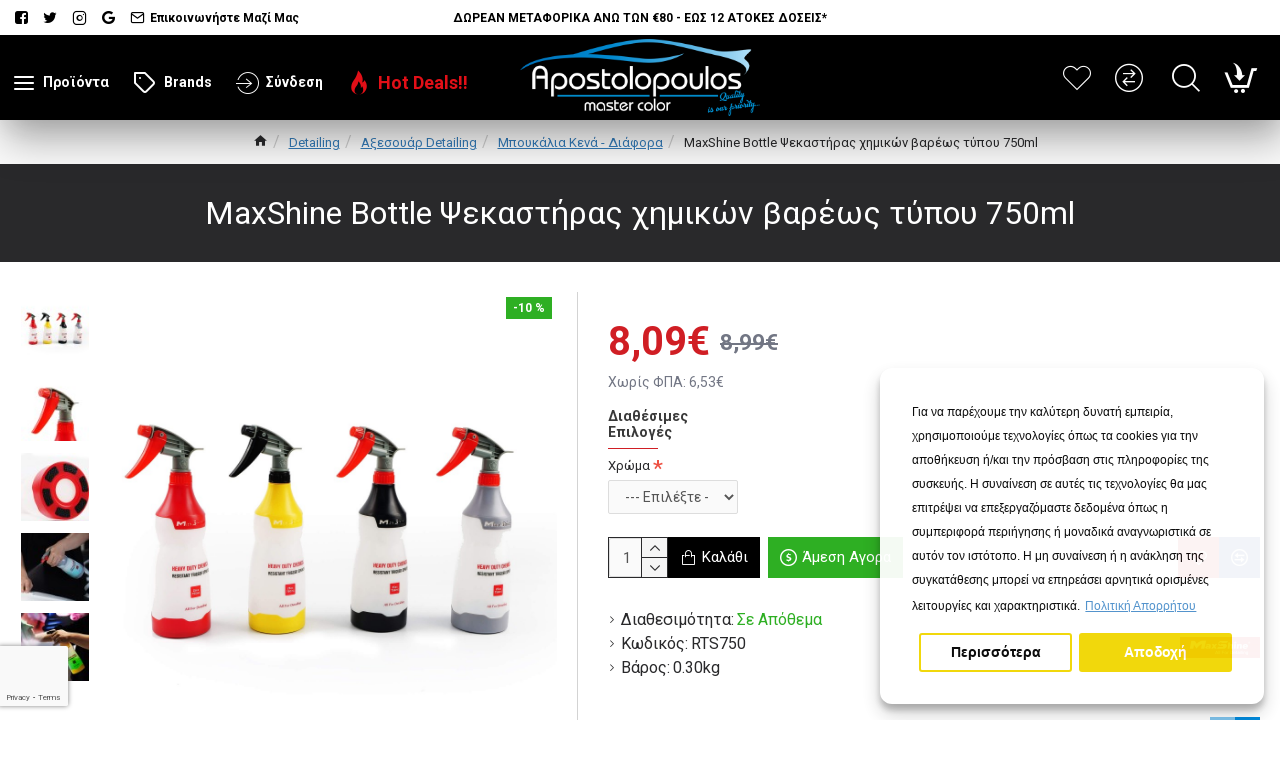

--- FILE ---
content_type: text/html; charset=utf-8
request_url: https://mastercolor.gr/maxshine-bottle-psekastiras-vareou-tupou-750ml
body_size: 70657
content:
<!DOCTYPE html><html dir="ltr" lang="el" class="desktop mac chrome chrome131 webkit oc30 is-guest route-product-product product-1305 store-0 skin-1 desktop-header-active compact-sticky mobile-sticky layout-2" data-jb="45643a14" data-jv="3.1.12" data-ov="3.0.3.2"><head typeof="og:website"><meta charset="UTF-8" /><meta name="viewport" content="width=device-width, initial-scale=1.0"><meta http-equiv="X-UA-Compatible" content="IE=edge"><title>MaxShine Bottle Ψεκαστήρας χημικών βαρέως τύπου 750ml | MasterColor</title><base href="https://mastercolor.gr/" /><link rel="preload" href="catalog/view/theme/journal3/icons/fonts/icomoon.woff2?v=907f30d557" as="font" crossorigin><link rel="preconnect" href="https://fonts.googleapis.com/" crossorigin><link rel="preconnect" href="https://fonts.gstatic.com/" crossorigin><meta name="description" content="Ψεκαστήρας χειρός που χρησιμοποιείται για την περιποίηση αυτοκινήτου, τον οικιακό και βιομηχανικό καθαρισμό." /><meta name="keywords" content="maxshine, bottle, wash, hdpe" /> <script>window['Journal'] = {"isPopup":false,"isPhone":false,"isTablet":false,"isDesktop":true,"filterScrollTop":false,"filterUrlValuesSeparator":",","countdownDay":"\u039c\u03ad\u03c1\u03b5\u03c2","countdownHour":"\u038f\u03c1\u03b5\u03c2","countdownMin":"\u039b\u03b5\u03c0\u03c4\u03ac","countdownSec":"\u0394\u03b5\u03c5\u03c4\u03b5\u03c1\u03cc\u03bb\u03b5\u03c0\u03c4\u03b1","scrollTop":true,"scrollToTop":true,"notificationHideAfter":"2000","quickviewPageStyleCloudZoomStatus":true,"quickviewPageStyleAdditionalImagesCarousel":false,"quickviewPageStyleAdditionalImagesCarouselStyleSpeed":"500","quickviewPageStyleAdditionalImagesCarouselStyleAutoPlay":true,"quickviewPageStyleAdditionalImagesCarouselStylePauseOnHover":true,"quickviewPageStyleAdditionalImagesCarouselStyleDelay":"3000","quickviewPageStyleAdditionalImagesCarouselStyleLoop":false,"quickviewPageStyleAdditionalImagesHeightAdjustment":"5","quickviewPageStyleProductStockUpdate":false,"quickviewPageStylePriceUpdate":true,"quickviewPageStyleOptionsSelect":"all","quickviewText":"\u0393\u03c1\u03ae\u03b3\u03bf\u03c1\u03b7 \u03bc\u03b1\u03c4\u03b9\u03ac","mobileHeaderOn":"tablet","subcategoriesCarouselStyleSpeed":"15000","subcategoriesCarouselStyleAutoPlay":true,"subcategoriesCarouselStylePauseOnHover":true,"subcategoriesCarouselStyleDelay":"-50","subcategoriesCarouselStyleLoop":false,"productPageStyleCloudZoomStatus":true,"productPageStyleCloudZoomPosition":"inner","productPageStyleAdditionalImagesCarousel":false,"productPageStyleAdditionalImagesCarouselStyleSpeed":"500","productPageStyleAdditionalImagesCarouselStyleAutoPlay":true,"productPageStyleAdditionalImagesCarouselStylePauseOnHover":true,"productPageStyleAdditionalImagesCarouselStyleDelay":"3000","productPageStyleAdditionalImagesCarouselStyleLoop":false,"productPageStyleAdditionalImagesHeightAdjustment":"5","productPageStyleProductStockUpdate":false,"productPageStylePriceUpdate":true,"productPageStyleOptionsSelect":"none","infiniteScrollStatus":true,"infiniteScrollOffset":"0","infiniteScrollLoadPrev":"\u03a6\u03cc\u03c1\u03c4\u03c9\u03c3\u03b7 \u03a0\u03c1\u03bf\u03b7\u03b3\u03bf\u03cd\u03bc\u03b5\u03bd\u03c9\u03bd \u03a0\u03c1\u03bf\u03ca\u03cc\u03bd\u03c4\u03c9\u03bd","infiniteScrollLoadNext":"\u03a6\u03cc\u03c1\u03c4\u03c9\u03c3\u03b7 \u0395\u03c0\u03cc\u03bc\u03b5\u03bd\u03c9\u03bd \u03a0\u03c1\u03bf\u03ca\u03cc\u03bd\u03c4\u03c9\u03bd","infiniteScrollLoading":"\u03a6\u03cc\u03c1\u03c4\u03c9\u03c3\u03b7...","infiniteScrollNoneLeft":"\u03a6\u03c4\u03ac\u03c3\u03b1\u03c4\u03b5 \u03c3\u03c4\u03bf \u03c4\u03ad\u03bb\u03bf\u03c2 \u03c4\u03b7\u03c2 \u03bb\u03af\u03c3\u03c4\u03b1\u03c2.","checkoutUrl":"https:\/\/mastercolor.gr\/index.php?route=checkout\/checkout","headerHeight":"","headerCompactHeight":"85","mobileMenuOn":"","searchStyleSearchAutoSuggestStatus":true,"searchStyleSearchAutoSuggestDescription":true,"searchStyleSearchAutoSuggestSubCategories":true,"headerMiniSearchDisplay":"default","stickyStatus":true,"stickyFullHomePadding":false,"stickyFullwidth":true,"stickyAt":"","stickyHeight":"40","headerTopBarHeight":"35","topBarStatus":true,"headerType":"compact","headerMobileHeight":"65","headerMobileStickyStatus":true,"headerMobileTopBarVisibility":true,"headerMobileTopBarHeight":"44","notification":[{"m":137,"c":"6416a23c"}],"columnsCount":0};</script> <script>if(window.NodeList&&!NodeList.prototype.forEach){NodeList.prototype.forEach=Array.prototype.forEach;}
(function(){if(Journal['isPhone']){return;}
var wrappers=['search','cart','cart-content','logo','language','currency'];var documentClassList=document.documentElement.classList;function extractClassList(){return['desktop','tablet','phone','desktop-header-active','mobile-header-active','mobile-menu-active'].filter(function(cls){return documentClassList.contains(cls);});}
function mqr(mqls,listener){Object.keys(mqls).forEach(function(k){mqls[k].addListener(listener);});listener();}
function mobileMenu(){console.warn('mobile menu!');var element=document.querySelector('#main-menu');var wrapper=document.querySelector('.mobile-main-menu-wrapper');if(element&&wrapper){wrapper.appendChild(element);}
var main_menu=document.querySelector('.main-menu');if(main_menu){main_menu.classList.add('accordion-menu');}
document.querySelectorAll('.main-menu .dropdown-toggle').forEach(function(element){element.classList.remove('dropdown-toggle');element.classList.add('collapse-toggle');element.removeAttribute('data-toggle');});document.querySelectorAll('.main-menu .dropdown-menu').forEach(function(element){element.classList.remove('dropdown-menu');element.classList.remove('j-dropdown');element.classList.add('collapse');});}
function desktopMenu(){console.warn('desktop menu!');var element=document.querySelector('#main-menu');var wrapper=document.querySelector('.desktop-main-menu-wrapper');if(element&&wrapper){wrapper.insertBefore(element,document.querySelector('#main-menu-2'));}
var main_menu=document.querySelector('.main-menu');if(main_menu){main_menu.classList.remove('accordion-menu');}
document.querySelectorAll('.main-menu .collapse-toggle').forEach(function(element){element.classList.add('dropdown-toggle');element.classList.remove('collapse-toggle');element.setAttribute('data-toggle','dropdown');});document.querySelectorAll('.main-menu .collapse').forEach(function(element){element.classList.add('dropdown-menu');element.classList.add('j-dropdown');element.classList.remove('collapse');});document.body.classList.remove('mobile-wrapper-open');}
function mobileHeader(){console.warn('mobile header!');Object.keys(wrappers).forEach(function(k){var element=document.querySelector('#'+wrappers[k]);var wrapper=document.querySelector('.mobile-'+wrappers[k]+'-wrapper');if(element&&wrapper){wrapper.appendChild(element);}
if(wrappers[k]==='cart-content'){if(element){element.classList.remove('j-dropdown');element.classList.remove('dropdown-menu');}}});var search=document.querySelector('#search');var cart=document.querySelector('#cart');if(search&&(Journal['searchStyle']==='full')){search.classList.remove('full-search');search.classList.add('mini-search');}
if(cart&&(Journal['cartStyle']==='full')){cart.classList.remove('full-cart');cart.classList.add('mini-cart')}}
function desktopHeader(){console.warn('desktop header!');Object.keys(wrappers).forEach(function(k){var element=document.querySelector('#'+wrappers[k]);var wrapper=document.querySelector('.desktop-'+wrappers[k]+'-wrapper');if(wrappers[k]==='cart-content'){if(element){element.classList.add('j-dropdown');element.classList.add('dropdown-menu');document.querySelector('#cart').appendChild(element);}}else{if(element&&wrapper){wrapper.appendChild(element);}}});var search=document.querySelector('#search');var cart=document.querySelector('#cart');if(search&&(Journal['searchStyle']==='full')){search.classList.remove('mini-search');search.classList.add('full-search');}
if(cart&&(Journal['cartStyle']==='full')){cart.classList.remove('mini-cart');cart.classList.add('full-cart');}
documentClassList.remove('mobile-cart-content-container-open');documentClassList.remove('mobile-main-menu-container-open');documentClassList.remove('mobile-overlay');}
function moveElements(classList){if(classList.includes('mobile-header-active')){mobileHeader();mobileMenu();}else if(classList.includes('mobile-menu-active')){desktopHeader();mobileMenu();}else{desktopHeader();desktopMenu();}}
var mqls={phone:window.matchMedia('(max-width: 768px)'),tablet:window.matchMedia('(max-width: 1024px)'),menu:window.matchMedia('(max-width: '+Journal['mobileMenuOn']+'px)')};mqr(mqls,function(){var oldClassList=extractClassList();if(Journal['isDesktop']){if(mqls.phone.matches){documentClassList.remove('desktop');documentClassList.remove('tablet');documentClassList.add('mobile');documentClassList.add('phone');}else if(mqls.tablet.matches){documentClassList.remove('desktop');documentClassList.remove('phone');documentClassList.add('mobile');documentClassList.add('tablet');}else{documentClassList.remove('mobile');documentClassList.remove('phone');documentClassList.remove('tablet');documentClassList.add('desktop');}
if(documentClassList.contains('phone')||(documentClassList.contains('tablet')&&Journal['mobileHeaderOn']==='tablet')){documentClassList.remove('desktop-header-active');documentClassList.add('mobile-header-active');}else{documentClassList.remove('mobile-header-active');documentClassList.add('desktop-header-active');}}
if(documentClassList.contains('desktop-header-active')&&mqls.menu.matches){documentClassList.add('mobile-menu-active');}else{documentClassList.remove('mobile-menu-active');}
var newClassList=extractClassList();if(oldClassList.join(' ')!==newClassList.join(' ')){if(documentClassList.contains('safari')&&!documentClassList.contains('ipad')&&navigator.maxTouchPoints&&navigator.maxTouchPoints>2){window.fetch('index.php?route=journal3/journal3/device_detect',{method:'POST',body:'device=ipad',headers:{'Content-Type':'application/x-www-form-urlencoded'}}).then(function(data){return data.json();}).then(function(data){if(data.response.reload){window.location.reload();}});}
if(document.readyState==='loading'){document.addEventListener('DOMContentLoaded',function(){moveElements(newClassList);});}else{moveElements(newClassList);}}});})();(function(){var cookies={};var style=document.createElement('style');var documentClassList=document.documentElement.classList;document.head.appendChild(style);document.cookie.split('; ').forEach(function(c){var cc=c.split('=');cookies[cc[0]]=cc[1];});if(Journal['popup']){for(var i in Journal['popup']){if(!cookies['p-'+Journal['popup'][i]['c']]){documentClassList.add('popup-open');documentClassList.add('popup-center');break;}}}
if(Journal['notification']){for(var i in Journal['notification']){if(cookies['n-'+Journal['notification'][i]['c']]){style.sheet.insertRule('.module-notification-'+Journal['notification'][i]['m']+'{ display:none }');}}}
if(Journal['headerNotice']){for(var i in Journal['headerNotice']){if(cookies['hn-'+Journal['headerNotice'][i]['c']]){style.sheet.insertRule('.module-header_notice-'+Journal['headerNotice'][i]['m']+'{ display:none }');}}}
if(Journal['layoutNotice']){for(var i in Journal['layoutNotice']){if(cookies['ln-'+Journal['layoutNotice'][i]['c']]){style.sheet.insertRule('.module-layout_notice-'+Journal['layoutNotice'][i]['m']+'{ display:none }');}}}})();</script> <link href="https://fonts.googleapis.com/css?family=Roboto:400,700%7CPoppins:700&amp;subset=latin-ext" type="text/css" rel="stylesheet"/><link href="catalog/view/theme/journal3/assets/914257ee27dd585005f17228b03fcb96.css?v=45643a14" type="text/css" rel="stylesheet" media="all" /><link href="https://mastercolor.gr/maxshine-bottle-psekastiras-vareou-tupou-750ml" rel="canonical" /><link href="https://mastercolor.gr/image/catalog/logo/logo-round2-100x100.png" rel="icon" /><style>.blog-post .post-details .post-stats{white-space:nowrap;overflow-x:auto;overflow-y:hidden;-webkit-overflow-scrolling:touch;;font-size:12px;margin-bottom:20px;padding-top:10px;padding-bottom:10px;border-width:0;border-bottom-width:1px;border-style:solid;border-color:rgba(221, 221, 221, 1)}.blog-post .post-details .post-stats .p-category{flex-wrap:nowrap;display:inline-flex}.mobile .blog-post .post-details .post-stats{overflow-x:scroll}.blog-post .post-details .post-stats::-webkit-scrollbar{-webkit-appearance:none;height:1px;height:5px;width:5px}.blog-post .post-details .post-stats::-webkit-scrollbar-track{background-color:white}.blog-post .post-details .post-stats::-webkit-scrollbar-thumb{background-color:#999;background-color:rgba(238, 80, 66, 1)}.blog-post .post-details .post-stats .p-posted{display:inline-flex}.blog-post .post-details .post-stats .p-author{display:inline-flex}.blog-post .post-details .post-stats .p-date{display:inline-flex}.p-date-image{font-size:22px;color:rgba(255, 255, 255, 1);font-weight:700;background:rgba(208, 30, 36, 1);margin:7px}.blog-post .post-details .post-stats .p-comment{display:inline-flex}.blog-post .post-details .post-stats .p-view{display:inline-flex}.post-content>p{margin-bottom:10px}.post-content{font-family:'Roboto';font-weight:400;font-size:16px;color:rgba(41, 41, 43, 1);line-height:1.5;-webkit-font-smoothing:antialiased;column-count:initial;column-gap:40px;column-rule-color:rgba(221, 221, 221, 1);column-rule-width:1px;column-rule-style:solid}.post-content
a{display:inline-block}.post-content a:hover{color:rgba(0, 150, 218, 1)}.post-content
p{margin-bottom:10px}.post-content
em{color:rgba(114, 118, 132, 1)}.post-content
h1{margin-bottom:20px}.post-content
h2{margin-bottom:15px}.post-content
h3{font-family:'Poppins';font-weight:700;font-size:32px;line-height:1;margin-bottom:15px}.post-content
h4{font-size:22px;font-weight:700;text-transform:uppercase;margin-bottom:15px}.post-content
h5{font-size:18px;margin-bottom:15px}.post-content
h6{font-size:14px;color:rgba(255, 255, 255, 1);font-weight:700;text-transform:uppercase;background:rgba(0, 150, 218, 1);padding:5px;padding-right:8px;padding-left:8px;margin-bottom:10px;display:inline-block}.post-content
blockquote{font-family:Georgia,serif;font-weight:400;font-size:15px;color:rgba(114, 118, 132, 1);font-style:italic;padding-top:15px;padding-bottom:15px;margin-top:20px;margin-bottom:20px;border-width:0;border-top-width:1px;border-bottom-width:1px;border-style:solid;border-color:rgba(221, 221, 221, 1);border-radius:3px;float:none;display:block}.post-content blockquote::before{margin-left:auto;margin-right:auto;float:left;content:'\e90b' !important;font-family:icomoon !important;font-size:45px;color:rgba(114, 118, 132, 1);margin-right:10px}.post-content
hr{margin-top:20px;margin-bottom:20px;border-color:rgba(221, 221, 221, 1);overflow:visible}.post-content hr::before{content:'\e993' !important;font-family:icomoon !important;font-size:20px;color:rgba(221, 221, 221, 1);background:rgba(255, 255, 255, 1);width:40px;height:40px;border-radius:50%}.post-content .drop-cap{font-family:Georgia,serif !important;font-weight:700 !important;font-size:60px !important;font-family:Georgia,serif;font-weight:700;font-size:60px;margin-right:5px}.post-content .amp::before{content:'\e901' !important;font-family:icomoon !important;font-size:25px;color:rgba(114, 118, 132, 1);left:1px;top:3px}.post-content .video-responsive{max-width:550px;margin:0px;margin-bottom:20px}.post-image{display:block;text-align:left;float:none}.blog-post
.tags{margin-top:15px;justify-content:flex-start;font-weight:700;text-transform:capitalize;justify-content:flex-start}.blog-post .tags a, .blog-post .tags-title{margin-right:7px;margin-bottom:7px}.blog-post .tags
b{display:none}.blog-post .tags
a{padding:2px;padding-right:7px;padding-left:7px;font-size:13px;color:rgba(255, 255, 255, 1);font-weight:400;text-transform:none;background:rgba(41, 41, 43, 1)}.blog-post .tags a:hover{color:rgba(255,255,255,1);background:rgba(208,30,36,1)}.post-comments{margin-top:20px}.reply-btn.btn,.reply-btn.btn:visited{font-size:15px;color:rgba(255,255,255,1);text-transform:capitalize}.reply-btn.btn:hover{color:rgba(255, 255, 255, 1) !important;background:rgba(0, 150, 218, 1) !important}.reply-btn.btn:active,.reply-btn.btn:hover:active,.reply-btn.btn:focus:active{color:rgba(245, 245, 245, 1) !important;background:rgba(9, 132, 207, 1) !important;box-shadow:inset 0 2px 8px rgba(0,0,0,0.15)}.reply-btn.btn:focus{color:rgba(255, 255, 255, 1) !important;background:rgba(0, 138, 221, 1);box-shadow:inset 0 0 20px rgba(0,0,0,0.25)}.reply-btn.btn{background:rgba(0, 0, 0, 1);padding:12px;padding-right:15px;padding-left:15px}.desktop .reply-btn.btn:hover{box-shadow:0 5px 30px -5px rgba(0,0,0,0.15)}.reply-btn.btn.btn.disabled::after{font-size:20px}.post-comment{margin-bottom:30px;padding-bottom:15px;border-width:0;border-bottom-width:1px;border-style:solid;border-color:rgba(221,221,221,1)}.post-reply{margin-top:15px;margin-left:60px;padding-top:20px;border-width:0;border-top-width:1px;border-style:solid;border-color:rgba(221,221,221,1)}.user-avatar{display:block;margin-right:15px;border-radius:50%}.module-blog_comments .side-image{display:block}.post-comment .user-name{font-size:18px;font-weight:700}.post-comment .user-data
div{font-size:12px}.post-comment .user-date::before{color:rgba(0, 138, 221, 1)}.post-comment .user-time::before{color:rgba(46, 175, 35, 1)}.post-comment .user-site::before{color:rgba(238, 80, 66, 1);left:-1px}.post-comment .user-data .user-date{display:inline-flex}.post-comment .user-data .user-time{display:inline-flex}.comment-form .form-group:not(.required){display:flex}.user-data .user-site{display:inline-flex}.main-posts.post-grid .post-layout.swiper-slide{margin-right:10px;width:calc((100% - 2 * 10px) / 3 - 0.01px)}.main-posts.post-grid .post-layout:not(.swiper-slide){padding:5px;width:calc(100% / 3 - 0.01px)}.one-column #content .main-posts.post-grid .post-layout.swiper-slide{margin-right:10px;width:calc((100% - 2 * 10px) / 3 - 0.01px)}.one-column #content .main-posts.post-grid .post-layout:not(.swiper-slide){padding:5px;width:calc(100% / 3 - 0.01px)}.two-column #content .main-posts.post-grid .post-layout.swiper-slide{margin-right:10px;width:calc((100% - 2 * 10px) / 3 - 0.01px)}.two-column #content .main-posts.post-grid .post-layout:not(.swiper-slide){padding:5px;width:calc(100% / 3 - 0.01px)}.side-column .main-posts.post-grid .post-layout.swiper-slide{margin-right:10px;width:calc((100% - 0 * 10px) / 1 - 0.01px)}.side-column .main-posts.post-grid .post-layout:not(.swiper-slide){padding:5px;width:calc(100% / 1 - 0.01px)}.main-posts.post-grid{margin:-10px}.post-grid .post-thumb{background:rgba(255, 255, 255, 1)}.post-grid .post-thumb .image
img{filter:grayscale(1)}.post-grid .post-thumb:hover .image
img{filter:grayscale(0);transform:scale(1.15)}.post-grid .post-thumb
.caption{position:relative;bottom:auto;width:auto;padding-bottom:10px}.post-grid .post-thumb
.name{display:flex;width:auto;margin-left:auto;margin-right:auto;justify-content:center;margin-left:auto;margin-right:auto;padding:5px;margin-top:10px}.post-grid .post-thumb .name
a{white-space:normal;overflow:visible;text-overflow:initial;font-size:16px;color:rgba(52, 52, 56, 1);font-weight:700}.desktop .post-grid .post-thumb .name a:hover{color:rgba(0, 138, 221, 1)}.post-grid .post-thumb
.description{display:block;color:rgba(114, 118, 132, 1);text-align:center;padding:10px;padding-top:5px;padding-bottom:5px;margin-bottom:10px}.post-grid .post-thumb .button-group{display:flex;justify-content:center;margin-bottom:10px}.post-grid .post-thumb .btn-read-more::before{display:none}.post-grid .post-thumb .btn-read-more::after{display:none;content:'\e5c8' !important;font-family:icomoon !important}.post-grid .post-thumb .btn-read-more .btn-text{display:inline-block;padding:0}.post-grid .post-thumb .btn-read-more.btn, .post-grid .post-thumb .btn-read-more.btn:visited{font-size:15px;color:rgba(255, 255, 255, 1);text-transform:capitalize}.post-grid .post-thumb .btn-read-more.btn:hover{color:rgba(255, 255, 255, 1) !important;background:rgba(0, 150, 218, 1) !important}.post-grid .post-thumb .btn-read-more.btn:active, .post-grid .post-thumb .btn-read-more.btn:hover:active, .post-grid .post-thumb .btn-read-more.btn:focus:active{color:rgba(245, 245, 245, 1) !important;background:rgba(9, 132, 207, 1) !important;box-shadow:inset 0 2px 8px rgba(0, 0, 0, 0.15)}.post-grid .post-thumb .btn-read-more.btn:focus{color:rgba(255, 255, 255, 1) !important;background:rgba(0, 138, 221, 1);box-shadow:inset 0 0 20px rgba(0, 0, 0, 0.25)}.post-grid .post-thumb .btn-read-more.btn{background:rgba(0, 0, 0, 1);padding:12px;padding-right:15px;padding-left:15px}.desktop .post-grid .post-thumb .btn-read-more.btn:hover{box-shadow:0 5px 30px -5px rgba(0, 0, 0, 0.15)}.post-grid .post-thumb .btn-read-more.btn.btn.disabled::after{font-size:20px}.post-grid .post-thumb .post-stats{display:flex;color:rgba(255, 255, 255, 1);justify-content:center;position:absolute;transform:translateY(-100%);width:100%;background:rgba(0, 0, 0, 0.65);padding:7px}.post-grid .post-thumb .post-stats .p-author{display:flex}.post-grid .post-thumb .p-date{display:flex}.post-grid .post-thumb .post-stats .p-comment{display:flex}.post-grid .post-thumb .post-stats .p-view{display:flex}.post-list .post-layout:not(.swiper-slide){margin-bottom:40px}.post-list .post-thumb
.caption{flex-basis:200px;padding:20px;padding-top:0px;padding-bottom:0px}.post-list .post-thumb:hover .image
img{transform:scale(1.15)}.post-list .post-thumb
.name{display:flex;width:100%;margin-left:0;margin-right:0;justify-content:flex-start;margin-left:0;margin-right:auto;margin-top:10px;margin-bottom:10px}.post-list .post-thumb .name
a{white-space:normal;overflow:visible;text-overflow:initial;font-size:18px;color:rgba(41, 41, 43, 1);font-weight:700}.desktop .post-list .post-thumb .name a:hover{color:rgba(208, 30, 36, 1)}.post-list .post-thumb
.description{display:block;color:rgba(114, 118, 132, 1)}.post-list .post-thumb .button-group{display:flex;justify-content:flex-start;margin-top:20px}.post-list .post-thumb .btn-read-more::before{display:inline-block}.post-list .post-thumb .btn-read-more .btn-text{display:inline-block;padding:0
.4em}.post-list .post-thumb .btn-read-more::after{content:'\e5c8' !important;font-family:icomoon !important}.post-list .post-thumb .post-stats{display:flex;color:rgba(114, 118, 132, 1);justify-content:flex-start}.post-list .post-thumb .post-stats .p-author{display:block}.post-list .post-thumb .p-date{display:flex}.post-list .post-thumb .post-stats .p-comment{display:block}.post-list .post-thumb .post-stats .p-view{display:flex}.blog-feed
span{display:block;font-family:'Roboto' !important;font-weight:400 !important;color:rgba(255, 255, 255, 1) !important}.blog-feed{display:inline-flex;margin-right:50px}.blog-feed::before{content:'\f143' !important;font-family:icomoon !important;font-size:14px;color:rgba(238, 80, 66, 1)}.desktop .blog-feed:hover
span{color:rgba(208, 30, 36, 1) !important}.countdown{color:rgba(41, 41, 43, 1);background:rgba(247, 249, 255, 1)}.countdown div
span{color:rgba(41,41,43,1)}.countdown>div{border-style:solid;border-color:rgba(221, 221, 221, 1)}.boxed-layout .site-wrapper{overflow:hidden}.boxed-layout
.header{padding:0
20px}.boxed-layout
.breadcrumb{padding-left:20px;padding-right:20px}.wrapper, .mega-menu-content, .site-wrapper > .container, .grid-cols,.desktop-header-active .is-sticky .header .desktop-main-menu-wrapper,.desktop-header-active .is-sticky .sticky-fullwidth-bg,.boxed-layout .site-wrapper, .breadcrumb, .title-wrapper, .page-title > span,.desktop-header-active .header .top-bar,.desktop-header-active .header .mid-bar,.desktop-main-menu-wrapper{max-width:1400px}.desktop-main-menu-wrapper .main-menu>.j-menu>.first-dropdown::before{transform:translateX(calc(0px - (100vw - 1400px) / 2))}html[dir='rtl'] .desktop-main-menu-wrapper .main-menu>.j-menu>.first-dropdown::before{transform:none;right:calc(0px - (100vw - 1400px) / 2)}.desktop-main-menu-wrapper .main-menu>.j-menu>.first-dropdown.mega-custom::before{transform:translateX(calc(0px - (200vw - 1400px) / 2))}html[dir='rtl'] .desktop-main-menu-wrapper .main-menu>.j-menu>.first-dropdown.mega-custom::before{transform:none;right:calc(0px - (200vw - 1400px) / 2)}body{background:rgba(255,255,255,1);font-family:'Roboto';font-weight:400;font-size:16px;color:rgba(41,41,43,1);line-height:1.5;-webkit-font-smoothing:antialiased}#content{padding-top:30px;padding-bottom:30px}.column-left
#content{padding-left:20px}.column-right
#content{padding-right:20px}.side-column{max-width:250px;padding:20px;padding-left:0px}.one-column
#content{max-width:calc(100% - 250px)}.two-column
#content{max-width:calc(100% - 250px * 2)}#column-left{border-width:0;border-right-width:1px;border-style:solid;border-color:rgba(221,221,221,1)}#column-right{border-width:0;border-left-width:1px;border-style:solid;border-color:rgba(221,221,221,1);padding:20px;padding-right:0px}.page-title{display:block}legend{font-family:'Roboto';font-weight:700;font-size:22px;color:rgba(57,57,57,1);text-align:left;text-transform:capitalize;text-decoration:none;margin-bottom:15px;white-space:normal;overflow:visible;text-overflow:initial;text-align:left}legend::after{content:'';display:block;position:relative;margin-top:8px;left:initial;right:initial;margin-left:0;margin-right:auto;transform:none}legend.page-title>span::after{content:'';display:block;position:relative;margin-top:8px;left:initial;right:initial;margin-left:0;margin-right:auto;transform:none}legend::after,legend.page-title>span::after{width:50px;height:1px;background:rgba(208,30,36,1)}.title{font-family:'Roboto';font-weight:700;font-size:22px;color:rgba(57,57,57,1);text-align:left;text-transform:capitalize;text-decoration:none;margin-bottom:15px;white-space:normal;overflow:visible;text-overflow:initial;text-align:left}.title::after{content:'';display:block;position:relative;margin-top:8px;left:initial;right:initial;margin-left:0;margin-right:auto;transform:none}.title.page-title>span::after{content:'';display:block;position:relative;margin-top:8px;left:initial;right:initial;margin-left:0;margin-right:auto;transform:none}.title::after,.title.page-title>span::after{width:50px;height:1px;background:rgba(208, 30, 36, 1)}html:not(.popup) .page-title{font-family:'Roboto';font-weight:400;font-size:32px;color:rgba(255, 255, 255, 1);text-align:center;text-transform:none;text-decoration:none;background:rgba(41, 41, 43, 1);padding:20px;padding-top:30px;padding-bottom:30px;margin:0px;white-space:normal;overflow:visible;text-overflow:initial;text-align:center}html:not(.popup) .page-title::after{display:none;left:50%;right:initial;transform:translate3d(-50%,0,0)}html:not(.popup) .page-title.page-title>span::after{display:none;left:50%;right:initial;transform:translate3d(-50%,0,0)}.title.module-title{font-family:'Roboto';font-weight:700;font-size:14px;text-transform:capitalize;white-space:normal;overflow:visible;text-overflow:initial}.btn,.btn:visited{font-size:15px;color:rgba(255,255,255,1);text-transform:capitalize}.btn:hover{color:rgba(255, 255, 255, 1) !important;background:rgba(0, 150, 218, 1) !important}.btn:active,.btn:hover:active,.btn:focus:active{color:rgba(245, 245, 245, 1) !important;background:rgba(9, 132, 207, 1) !important;box-shadow:inset 0 2px 8px rgba(0,0,0,0.15)}.btn:focus{color:rgba(255, 255, 255, 1) !important;background:rgba(0, 138, 221, 1);box-shadow:inset 0 0 20px rgba(0,0,0,0.25)}.btn{background:rgba(0, 0, 0, 1);padding:12px;padding-right:15px;padding-left:15px}.desktop .btn:hover{box-shadow:0 5px 30px -5px rgba(0,0,0,0.15)}.btn.btn.disabled::after{font-size:20px}.btn-danger.btn{background:rgba(208,30,36,1)}.btn-danger.btn:hover{background:rgba(95, 123, 177, 1) !important}.desktop .btn-danger.btn:hover{box-shadow:0 5px 30px -5px rgba(0,0,0,0.15)}.btn-danger.btn:active,.btn-danger.btn:hover:active,.btn-danger.btn:focus:active{box-shadow:inset 0 2px 8px rgba(0,0,0,0.15)}.btn-danger.btn:focus{box-shadow:inset 0 0 20px rgba(0,0,0,0.25)}.btn-danger.btn.btn.disabled::after{font-size:20px}.btn-warning.btn{background:rgba(208,30,36,1)}.btn-warning.btn:hover{background:rgba(95, 123, 177, 1) !important}.desktop .btn-warning.btn:hover{box-shadow:0 5px 30px -5px rgba(0,0,0,0.15)}.btn-warning.btn:active,.btn-warning.btn:hover:active,.btn-warning.btn:focus:active{box-shadow:inset 0 2px 8px rgba(0,0,0,0.15)}.btn-warning.btn:focus{box-shadow:inset 0 0 20px rgba(0,0,0,0.25)}.btn-warning.btn.btn.disabled::after{font-size:20px}.buttons{margin-top:30px;font-size:13px}.buttons .pull-left .btn, .buttons .pull-left .btn:visited{font-size:15px;color:rgba(255, 255, 255, 1);text-transform:capitalize}.buttons .pull-left .btn:hover{color:rgba(255, 255, 255, 1) !important;background:rgba(0, 150, 218, 1) !important}.buttons .pull-left .btn:active, .buttons .pull-left .btn:hover:active, .buttons .pull-left .btn:focus:active{color:rgba(245, 245, 245, 1) !important;background:rgba(9, 132, 207, 1) !important;box-shadow:inset 0 2px 8px rgba(0, 0, 0, 0.15)}.buttons .pull-left .btn:focus{color:rgba(255, 255, 255, 1) !important;background:rgba(0, 138, 221, 1);box-shadow:inset 0 0 20px rgba(0, 0, 0, 0.25)}.buttons .pull-left
.btn{background:rgba(0, 0, 0, 1);padding:12px;padding-right:15px;padding-left:15px}.desktop .buttons .pull-left .btn:hover{box-shadow:0 5px 30px -5px rgba(0, 0, 0, 0.15)}.buttons .pull-left .btn.btn.disabled::after{font-size:20px}.buttons .pull-right .btn::after{content:'\e5c8' !important;font-family:icomoon !important}.buttons .pull-left .btn::before{content:'\e5c4' !important;font-family:icomoon !important}.buttons>div{flex:0 0 auto;width:auto;flex-basis:0}.buttons > div
.btn{width:auto}.buttons .pull-left{margin-right:auto}.buttons>div+div{padding-left:20px}.buttons .pull-right:only-child{flex:0 0 auto;width:auto;margin:0
0 0 auto}.buttons .pull-right:only-child
.btn{width:auto}.buttons input+.btn{margin-top:5px}.tags{margin-top:15px;justify-content:flex-start;font-weight:700;text-transform:capitalize}.tags a,.tags-title{margin-right:7px;margin-bottom:7px}.tags
b{display:none}.tags
a{padding:2px;padding-right:7px;padding-left:7px;font-size:13px;color:rgba(255, 255, 255, 1);font-weight:400;text-transform:none;background:rgba(41, 41, 43, 1)}.tags a:hover{color:rgba(255,255,255,1);background:rgba(208,30,36,1)}.breadcrumb{display:block !important;text-align:center;padding:10px;padding-left:0px;white-space:normal;-webkit-overflow-scrolling:touch}.breadcrumb::before{background:rgba(250, 250, 250, 1)}.breadcrumb li:first-of-type a i::before{content:'\e88a' !important;font-family:icomoon !important;font-size:15px;color:rgba(41, 41, 43, 1)}.breadcrumb li:first-of-type a:hover i::before{color:rgba(0, 150, 218, 1)}.breadcrumb
a{font-size:13px;text-decoration:underline}.breadcrumb li:last-of-type
a{color:rgba(41, 41, 43, 1)}.mobile
.breadcrumb{overflow-x:visible}.breadcrumb::-webkit-scrollbar{-webkit-appearance:initial;height:1px;height:1px;width:1px}.breadcrumb::-webkit-scrollbar-track{background-color:white}.breadcrumb::-webkit-scrollbar-thumb{background-color:#999}.panel-group .panel-heading a::before{content:'\e5c8' !important;font-family:icomoon !important;order:10}.panel-group .panel-active .panel-heading a::before{content:'\e5db' !important;font-family:icomoon !important;color:rgba(208, 30, 36, 1)}.panel-group .panel-heading
a{justify-content:space-between;font-family:'Roboto';font-weight:700;font-size:13px;color:rgba(41, 41, 43, 1);text-transform:capitalize;padding:8px;padding-top:13px;padding-left:0px}.panel-group .panel-heading:hover
a{color:rgba(0, 150, 218, 1)}.panel-group
.panel{margin-top:5px !important}.panel-group{margin-top:-5px}.panel-group .panel-heading{border-width:0;border-top-width:1px;border-style:solid;border-color:rgba(221, 221, 221, 1)}.panel-group .panel-body{padding-bottom:10px}body
a{display:inline-block}body a:hover{color:rgba(0, 150, 218, 1)}body
p{margin-bottom:10px}body
em{color:rgba(114, 118, 132, 1)}body
h1{margin-bottom:20px}body
h2{margin-bottom:15px}body
h3{font-family:'Poppins';font-weight:700;font-size:32px;line-height:1;margin-bottom:15px}body
h4{font-size:22px;font-weight:700;text-transform:uppercase;margin-bottom:15px}body
h5{font-size:18px;margin-bottom:15px}body
h6{font-size:14px;color:rgba(255, 255, 255, 1);font-weight:700;text-transform:uppercase;background:rgba(0, 150, 218, 1);padding:5px;padding-right:8px;padding-left:8px;margin-bottom:10px;display:inline-block}body
blockquote{font-family:Georgia,serif;font-weight:400;font-size:15px;color:rgba(114, 118, 132, 1);font-style:italic;padding-top:15px;padding-bottom:15px;margin-top:20px;margin-bottom:20px;border-width:0;border-top-width:1px;border-bottom-width:1px;border-style:solid;border-color:rgba(221, 221, 221, 1);border-radius:3px;float:none;display:block}body blockquote::before{margin-left:auto;margin-right:auto;float:left;content:'\e90b' !important;font-family:icomoon !important;font-size:45px;color:rgba(114, 118, 132, 1);margin-right:10px}body
hr{margin-top:20px;margin-bottom:20px;border-color:rgba(221, 221, 221, 1);overflow:visible}body hr::before{content:'\e993' !important;font-family:icomoon !important;font-size:20px;color:rgba(221, 221, 221, 1);background:rgba(255, 255, 255, 1);width:40px;height:40px;border-radius:50%}body .drop-cap{font-family:Georgia,serif !important;font-weight:700 !important;font-size:60px !important;font-family:Georgia,serif;font-weight:700;font-size:60px;margin-right:5px}body .amp::before{content:'\e901' !important;font-family:icomoon !important;font-size:25px;color:rgba(114, 118, 132, 1);left:1px;top:3px}body .video-responsive{max-width:550px;margin:0px;margin-bottom:20px}.count-badge{color:rgba(255,255,255,1);background:rgba(208,30,36,1);border-radius:20px}.count-zero{display:none !important}.product-label
b{color:rgba(255,255,255,1);font-weight:700;background:rgba(208,30,36,1);padding:5px;padding-right:7px;padding-left:7px}.tooltip-inner{font-size:12px;color:rgba(255, 255, 255, 1);background:rgba(41, 41, 43, 1);border-radius:0px;padding:7px;padding-right:10px;padding-left:10px;box-shadow:0 -5px 30px -5px rgba(0, 0, 0, 0.15)}.tooltip.top .tooltip-arrow{border-top-color:rgba(41, 41, 43, 1)}.tooltip.right .tooltip-arrow{border-right-color:rgba(41, 41, 43, 1)}.tooltip.bottom .tooltip-arrow{border-bottom-color:rgba(41, 41, 43, 1)}.tooltip.left .tooltip-arrow{border-left-color:rgba(41, 41, 43, 1)}table
td{text-transform:capitalize;background:rgba(255, 255, 255, 1)}table
a{text-transform:capitalize}table tbody tr:hover
td{background:rgba(250, 250, 250, 1)}table tbody
td{border-width:0 !important;border-top-width:1px !important;border-style:solid !important;border-color:rgba(238, 238, 238, 1) !important}table thead
td{font-size:12px;font-weight:700;background:rgba(238, 238, 238, 1)}table tfoot
td{text-transform:capitalize;background:rgba(238,238,238,1)}.table-responsive{border-width:1px;border-style:none;border-color:rgba(238,238,238,1);-webkit-overflow-scrolling:touch}.table-responsive::-webkit-scrollbar-thumb{background-color:rgba(208,30,36,1)}.table-responsive::-webkit-scrollbar-track{background-color:rgba(255,255,255,1)}.table-responsive::-webkit-scrollbar{height:5px;width:5px}.form-group .control-label{display:flex;max-width:180px;padding-top:7px;padding-bottom:5px;justify-content:flex-start}.required .control-label+div::before{display:none}.required .control-label::after{display:inline}label{font-size:13px;color:rgba(41,41,43,1)}.has-error{color:rgba(208, 30, 36, 1) !important}.has-error .form-control{border-color:rgba(208, 30, 36, 1) !important}.required .control-label::after, .required .control-label+div::before,.text-danger{font-size:18px;color:rgba(208,30,36,1)}.form-group{margin-bottom:12px}.required.has-error .control-label::after, .required.has-error .control-label+div::before{color:rgba(208, 30, 36, 1) !important}input.form-control{background:rgba(250, 250, 250, 1) !important;border-width:1px !important;border-style:solid !important;border-color:rgba(221, 221, 221, 1) !important;border-radius:2px !important;box-shadow:none;height:36px}input.form-control:hover{background:rgba(245, 245, 245, 1) !important;border-color:rgba(223, 231, 247, 1) !important;box-shadow:none}input.form-control:focus,input.form-control:active{border-color:rgba(187, 198, 221, 1) !important}input.form-control:focus{box-shadow:none}textarea.form-control{background:rgba(250, 250, 250, 1) !important;border-width:1px !important;border-style:solid !important;border-color:rgba(221, 221, 221, 1) !important;border-radius:2px !important;box-shadow:none}textarea.form-control:hover{background:rgba(245, 245, 245, 1) !important;border-color:rgba(223, 231, 247, 1) !important;box-shadow:none}textarea.form-control:focus,textarea.form-control:active{border-color:rgba(187, 198, 221, 1) !important}textarea.form-control:focus{box-shadow:none}select.form-control{background:rgba(250, 250, 250, 1) !important;border-width:1px !important;border-style:solid !important;border-color:rgba(221, 221, 221, 1) !important;border-radius:2px !important;box-shadow:none}select.form-control:hover{background:rgba(245, 245, 245, 1) !important;border-color:rgba(223, 231, 247, 1) !important;box-shadow:none}select.form-control:focus,select.form-control:active{border-color:rgba(187, 198, 221, 1) !important}select.form-control:focus{box-shadow:none}.radio{width:100%}.checkbox{width:100%}.input-group .input-group-btn .btn, .input-group .input-group-btn .btn:visited{font-size:15px;color:rgba(255, 255, 255, 1);text-transform:capitalize}.input-group .input-group-btn .btn:hover{color:rgba(255, 255, 255, 1) !important;background:rgba(0, 150, 218, 1) !important}.input-group .input-group-btn .btn:active, .input-group .input-group-btn .btn:hover:active, .input-group .input-group-btn .btn:focus:active{color:rgba(245, 245, 245, 1) !important;background:rgba(9, 132, 207, 1) !important;box-shadow:inset 0 2px 8px rgba(0, 0, 0, 0.15)}.input-group .input-group-btn .btn:focus{color:rgba(255, 255, 255, 1) !important;background:rgba(0, 138, 221, 1);box-shadow:inset 0 0 20px rgba(0, 0, 0, 0.25)}.input-group .input-group-btn
.btn{background:rgba(0, 0, 0, 1);padding:12px;padding-right:15px;padding-left:15px;min-width:35px;min-height:35px}.desktop .input-group .input-group-btn .btn:hover{box-shadow:0 5px 30px -5px rgba(0, 0, 0, 0.15)}.input-group .input-group-btn .btn.btn.disabled::after{font-size:20px}.product-option-file .btn i::before{content:'\ebd8' !important;font-family:icomoon !important}.stepper input.form-control{background:rgba(250, 250, 250, 1) !important;border-width:1px !important;border-style:solid !important;border-color:rgba(221, 221, 221, 1) !important;border-radius:2px !important;box-shadow:none}.stepper input.form-control:hover{background:rgba(245, 245, 245, 1) !important;border-color:rgba(223, 231, 247, 1) !important;box-shadow:none}.stepper input.form-control:focus, .stepper input.form-control:active{border-color:rgba(187, 198, 221, 1) !important}.stepper input.form-control:focus{box-shadow:none}.stepper{width:50px;height:35px;border-style:solid;border-color:rgba(41, 41, 43, 1);border-radius:0px}.stepper span
i{color:rgba(41, 41, 43, 1);background-color:rgba(245, 245, 245, 1)}.stepper span i:hover{color:rgba(255,255,255,1);background-color:rgba(208,30,36,1)}.pagination-results{letter-spacing:1px;margin-top:20px;padding-top:10px;border-width:0;border-top-width:1px;border-style:solid;border-color:rgba(221, 221, 221, 1);justify-content:flex-start}.pagination-results .text-right{display:block}.pagination>li>a{color:rgba(41,41,43,1)}.pagination>li>a:hover{color:rgba(208,30,36,1)}.pagination>li.active>span,.pagination>li.active>span:hover,.pagination>li>a:focus{color:rgba(208,30,36,1)}.pagination>li>a,.pagination>li>span{padding:3px}.pagination > li:first-child a::before, .pagination > li:last-child a::before{content:'\eb23' !important;font-family:icomoon !important;font-size:15px}.pagination > li .prev::before, .pagination > li .next::before{content:'\f104' !important;font-family:icomoon !important;font-size:15px}.pagination>li:not(:first-of-type){margin-left:7px}.rating .fa-stack{font-size:15px;width:1.2em}.rating .fa-star, .rating .fa-star+.fa-star-o{color:rgba(255, 214, 0, 1)}.rating .fa-star-o:only-child{color:rgba(114,118,132,1)}.popup-inner-body{max-height:calc(100vh - 55px * 2)}.popup-container{max-width:calc(100% - 20px * 2)}.popup-bg{background:rgba(0,0,0,0.75)}.popup-body,.popup{background:rgba(255, 255, 255, 1)}.popup-content, .popup .site-wrapper{padding:15px}.popup-body{border-radius:5px}.popup-container .popup-close::before{content:'\e981' !important;font-family:icomoon !important}.popup-close{width:30px;height:30px;margin-right:-12px;margin-top:12px}.popup-container .btn.popup-close{border-radius:20px !important}.popup-container>.btn{background:rgba(208,30,36,1)}.popup-container>.btn:hover{background:rgba(95, 123, 177, 1) !important}.desktop .popup-container>.btn:hover{box-shadow:0 5px 30px -5px rgba(0,0,0,0.15)}.popup-container>.btn:active,.popup-container>.btn:hover:active,.popup-container>.btn:focus:active{box-shadow:inset 0 2px 8px rgba(0,0,0,0.15)}.popup-container>.btn:focus{box-shadow:inset 0 0 20px rgba(0,0,0,0.25)}.popup-container>.btn.btn.disabled::after{font-size:20px}.scroll-top i::before{content:'\e985' !important;font-family:icomoon !important;font-size:50px;color:rgba(0, 138, 221, 1);left:-100px}.scroll-top:hover i::before{color:rgba(190,242,254,1)}.scroll-top{left:auto;right:10px;transform:translateX(0)}.journal-loading > i::before, .ias-spinner > i::before, .lg-outer .lg-item::after,.btn.disabled::after{content:'\e905' !important;font-family:icomoon !important;font-size:28px;color:rgba(0, 150, 218, 1)}.journal-loading > .fa-spin, .lg-outer .lg-item::after,.btn.disabled::after{animation:fa-spin infinite linear;;animation-duration:1100ms}.btn-cart::before,.fa-shopping-cart::before{content:'\eaa0' !important;font-family:icomoon !important}.btn-wishlist::before{content:'\eb67' !important;font-family:icomoon !important}.btn-compare::before,.compare-btn::before{content:'\eab6' !important;font-family:icomoon !important}.fa-refresh::before{content:'\e976' !important;font-family:icomoon !important;font-size:14px}.fa-times-circle::before,.fa-times::before,.reset-filter::before,.notification-close::before,.popup-close::before,.hn-close::before{content:'\e981' !important;font-family:icomoon !important;font-size:16px}.p-author::before{content:'\eadc' !important;font-family:icomoon !important;font-size:11px;margin-right:5px}.p-date::before{content:'\f133' !important;font-family:icomoon !important;margin-right:5px}.p-time::before{content:'\eb29' !important;font-family:icomoon !important;margin-right:5px}.p-comment::before{content:'\f27a' !important;font-family:icomoon !important;margin-right:5px}.p-view::before{content:'\f06e' !important;font-family:icomoon !important;margin-right:5px}.p-category::before{content:'\f022' !important;font-family:icomoon !important;margin-right:5px}.user-site::before{content:'\e321' !important;font-family:icomoon !important;left:-1px;margin-right:5px}.desktop ::-webkit-scrollbar{width:12px}.desktop ::-webkit-scrollbar-track{background:rgba(238, 238, 238, 1)}.desktop ::-webkit-scrollbar-thumb{background:rgba(41, 41, 43, 1);border-width:3px;border-style:solid;border-color:rgba(238, 238, 238, 1);border-radius:10px}.desktop ::-webkit-scrollbar-thumb:hover{background:rgba(0,138,221,1)}.expand-content{max-height:70px}.block-expand.btn,.block-expand.btn:visited{font-size:12px;text-transform:none}.block-expand.btn{padding:2px;padding-right:7px;padding-left:7px;min-width:20px;min-height:20px}.desktop .block-expand.btn:hover{box-shadow:0 5px 30px -5px rgba(0,0,0,0.25)}.block-expand.btn:active,.block-expand.btn:hover:active,.block-expand.btn:focus:active{box-shadow:inset 0 0 20px rgba(0,0,0,0.25)}.block-expand.btn:focus{box-shadow:inset 0 0 20px rgba(0,0,0,0.25)}.block-expand.btn.btn.disabled::after{font-size:20px}.block-expand::after{content:'Δείτε περισσότερα'}.block-expanded .block-expand::after{content:'Δείτε λιγότερα'}.block-expand::before{content:'\f0d7' !important;font-family:icomoon !important;margin-right:5px}.block-expanded .block-expand::before{content:'\f0d8' !important;font-family:icomoon !important}.block-expand-overlay{background:linear-gradient(to bottom, transparent, rgba(255, 255, 255, 1))}.safari .block-expand-overlay{background:linear-gradient(to bottom, rgba(255,255,255,0), rgba(255, 255, 255, 1))}.iphone .block-expand-overlay{background:linear-gradient(to bottom, rgba(255,255,255,0), rgba(255, 255, 255, 1))}.ipad .block-expand-overlay{background:linear-gradient(to bottom,rgba(255,255,255,0),rgba(255,255,255,1))}.old-browser{color:rgba(0, 0, 0, 1);background:rgba(255, 255, 255, 1)}.j-loader .journal-loading>i::before{margin-top:-2px}.j-loader{background:rgba(187,198,221,1)}.notification-cart.notification{max-width:400px;margin:20px;margin-bottom:0px;padding:10px;background:rgba(255, 255, 255, 1);border-radius:5px;box-shadow:0 0 20px rgba(0, 0, 0, 0.25)}.notification-cart .notification-close{display:block;margin-right:-12px;margin-top:-12px}.notification-cart .btn.notification-close{border-radius:50% !important}.notification-cart .notification-close.btn{background:rgba(208, 30, 36, 1)}.notification-cart .notification-close.btn:hover{background:rgba(95, 123, 177, 1) !important}.desktop .notification-cart .notification-close.btn:hover{box-shadow:0 5px 30px -5px rgba(0, 0, 0, 0.15)}.notification-cart .notification-close.btn:active, .notification-cart .notification-close.btn:hover:active, .notification-cart .notification-close.btn:focus:active{box-shadow:inset 0 2px 8px rgba(0, 0, 0, 0.15)}.notification-cart .notification-close.btn:focus{box-shadow:inset 0 0 20px rgba(0, 0, 0, 0.25)}.notification-cart .notification-close.btn.btn.disabled::after{font-size:20px}.notification-cart
img{display:block;margin-right:10px;margin-bottom:10px}.notification-cart .notification-buttons{display:flex;background:rgba(237, 242, 254, 1);padding:10px;margin:-10px;margin-top:5px}.notification-cart .notification-view-cart{display:inline-flex;flex-grow:1}.notification-cart .notification-checkout.btn, .notification-cart .notification-checkout.btn:visited{font-size:15px;color:rgba(255, 255, 255, 1);text-transform:capitalize}.notification-cart .notification-checkout.btn:hover{color:rgba(255, 255, 255, 1) !important;background:rgba(0, 150, 218, 1) !important}.notification-cart .notification-checkout.btn:active, .notification-cart .notification-checkout.btn:hover:active, .notification-cart .notification-checkout.btn:focus:active{color:rgba(245, 245, 245, 1) !important;background:rgba(9, 132, 207, 1) !important;box-shadow:inset 0 2px 8px rgba(0, 0, 0, 0.15)}.notification-cart .notification-checkout.btn:focus{color:rgba(255, 255, 255, 1) !important;background:rgba(0, 138, 221, 1);box-shadow:inset 0 0 20px rgba(0, 0, 0, 0.25)}.notification-cart .notification-checkout.btn{background:rgba(0, 0, 0, 1);padding:12px;padding-right:15px;padding-left:15px}.desktop .notification-cart .notification-checkout.btn:hover{box-shadow:0 5px 30px -5px rgba(0, 0, 0, 0.15)}.notification-cart .notification-checkout.btn.btn.disabled::after{font-size:20px}.notification-cart .notification-checkout{display:inline-flex;flex-grow:1;margin-left:10px}.notification-cart .notification-checkout::before{content:'\e5c8' !important;font-family:icomoon !important}.notification-wishlist.notification{max-width:400px;margin:20px;margin-bottom:0px;padding:10px;background:rgba(255, 255, 255, 1);border-radius:5px;box-shadow:0 0 20px rgba(0, 0, 0, 0.25)}.notification-wishlist .notification-close{display:block;margin-right:-12px;margin-top:-12px}.notification-wishlist .btn.notification-close{border-radius:50% !important}.notification-wishlist .notification-close.btn{background:rgba(208, 30, 36, 1)}.notification-wishlist .notification-close.btn:hover{background:rgba(95, 123, 177, 1) !important}.desktop .notification-wishlist .notification-close.btn:hover{box-shadow:0 5px 30px -5px rgba(0, 0, 0, 0.15)}.notification-wishlist .notification-close.btn:active, .notification-wishlist .notification-close.btn:hover:active, .notification-wishlist .notification-close.btn:focus:active{box-shadow:inset 0 2px 8px rgba(0, 0, 0, 0.15)}.notification-wishlist .notification-close.btn:focus{box-shadow:inset 0 0 20px rgba(0, 0, 0, 0.25)}.notification-wishlist .notification-close.btn.btn.disabled::after{font-size:20px}.notification-wishlist
img{display:block;margin-right:10px;margin-bottom:10px}.notification-wishlist .notification-buttons{display:flex;background:rgba(237, 242, 254, 1);padding:10px;margin:-10px;margin-top:5px}.notification-wishlist .notification-view-cart{display:inline-flex;flex-grow:1}.notification-wishlist .notification-checkout.btn, .notification-wishlist .notification-checkout.btn:visited{font-size:15px;color:rgba(255, 255, 255, 1);text-transform:capitalize}.notification-wishlist .notification-checkout.btn:hover{color:rgba(255, 255, 255, 1) !important;background:rgba(0, 150, 218, 1) !important}.notification-wishlist .notification-checkout.btn:active, .notification-wishlist .notification-checkout.btn:hover:active, .notification-wishlist .notification-checkout.btn:focus:active{color:rgba(245, 245, 245, 1) !important;background:rgba(9, 132, 207, 1) !important;box-shadow:inset 0 2px 8px rgba(0, 0, 0, 0.15)}.notification-wishlist .notification-checkout.btn:focus{color:rgba(255, 255, 255, 1) !important;background:rgba(0, 138, 221, 1);box-shadow:inset 0 0 20px rgba(0, 0, 0, 0.25)}.notification-wishlist .notification-checkout.btn{background:rgba(0, 0, 0, 1);padding:12px;padding-right:15px;padding-left:15px}.desktop .notification-wishlist .notification-checkout.btn:hover{box-shadow:0 5px 30px -5px rgba(0, 0, 0, 0.15)}.notification-wishlist .notification-checkout.btn.btn.disabled::after{font-size:20px}.notification-wishlist .notification-checkout{display:inline-flex;flex-grow:1;margin-left:10px}.notification-wishlist .notification-checkout::before{content:'\e5c8' !important;font-family:icomoon !important}.notification-compare.notification{max-width:400px;margin:20px;margin-bottom:0px;padding:10px;background:rgba(255, 255, 255, 1);border-radius:5px;box-shadow:0 0 20px rgba(0, 0, 0, 0.25)}.notification-compare .notification-close{display:block;margin-right:-12px;margin-top:-12px}.notification-compare .btn.notification-close{border-radius:50% !important}.notification-compare .notification-close.btn{background:rgba(208, 30, 36, 1)}.notification-compare .notification-close.btn:hover{background:rgba(95, 123, 177, 1) !important}.desktop .notification-compare .notification-close.btn:hover{box-shadow:0 5px 30px -5px rgba(0, 0, 0, 0.15)}.notification-compare .notification-close.btn:active, .notification-compare .notification-close.btn:hover:active, .notification-compare .notification-close.btn:focus:active{box-shadow:inset 0 2px 8px rgba(0, 0, 0, 0.15)}.notification-compare .notification-close.btn:focus{box-shadow:inset 0 0 20px rgba(0, 0, 0, 0.25)}.notification-compare .notification-close.btn.btn.disabled::after{font-size:20px}.notification-compare
img{display:block;margin-right:10px;margin-bottom:10px}.notification-compare .notification-buttons{display:flex;background:rgba(237, 242, 254, 1);padding:10px;margin:-10px;margin-top:5px}.notification-compare .notification-view-cart{display:inline-flex;flex-grow:1}.notification-compare .notification-checkout.btn, .notification-compare .notification-checkout.btn:visited{font-size:15px;color:rgba(255, 255, 255, 1);text-transform:capitalize}.notification-compare .notification-checkout.btn:hover{color:rgba(255, 255, 255, 1) !important;background:rgba(0, 150, 218, 1) !important}.notification-compare .notification-checkout.btn:active, .notification-compare .notification-checkout.btn:hover:active, .notification-compare .notification-checkout.btn:focus:active{color:rgba(245, 245, 245, 1) !important;background:rgba(9, 132, 207, 1) !important;box-shadow:inset 0 2px 8px rgba(0, 0, 0, 0.15)}.notification-compare .notification-checkout.btn:focus{color:rgba(255, 255, 255, 1) !important;background:rgba(0, 138, 221, 1);box-shadow:inset 0 0 20px rgba(0, 0, 0, 0.25)}.notification-compare .notification-checkout.btn{background:rgba(0, 0, 0, 1);padding:12px;padding-right:15px;padding-left:15px}.desktop .notification-compare .notification-checkout.btn:hover{box-shadow:0 5px 30px -5px rgba(0, 0, 0, 0.15)}.notification-compare .notification-checkout.btn.btn.disabled::after{font-size:20px}.notification-compare .notification-checkout{display:inline-flex;flex-grow:1;margin-left:10px}.notification-compare .notification-checkout::before{content:'\e5c8' !important;font-family:icomoon !important}.popup-quickview .popup-container{width:700px}.popup-quickview .popup-inner-body{height:600px}.route-product-product.popup-quickview .product-info .product-left{width:45%}.route-product-product.popup-quickview .product-info .product-right{width:calc(100% - 45%);padding-left:20px}.route-product-product.popup-quickview h1.page-title{display:block}.route-product-product.popup-quickview div.page-title{display:none}.route-product-product.popup-quickview .page-title{font-family:'Roboto';font-weight:700;font-size:22px;color:rgba(57, 57, 57, 1);text-align:left;text-transform:capitalize;text-decoration:none;margin-bottom:15px;white-space:normal;overflow:visible;text-overflow:initial;text-align:left}.route-product-product.popup-quickview .page-title::after{content:'';display:block;position:relative;margin-top:8px;left:initial;right:initial;margin-left:0;margin-right:auto;transform:none}.route-product-product.popup-quickview .page-title.page-title>span::after{content:'';display:block;position:relative;margin-top:8px;left:initial;right:initial;margin-left:0;margin-right:auto;transform:none}.route-product-product.popup-quickview .page-title::after, .route-product-product.popup-quickview .page-title.page-title>span::after{width:50px;height:1px;background:rgba(208, 30, 36, 1)}.route-product-product.popup-quickview .direction-horizontal .additional-image{width:calc(100% / 4)}.route-product-product.popup-quickview .additional-images .swiper-container{overflow:hidden}.route-product-product.popup-quickview .additional-images .swiper-buttons{display:block;top:50%}.route-product-product.popup-quickview .additional-images .swiper-button-prev{left:0;right:auto;transform:translate(0, -50%)}.route-product-product.popup-quickview .additional-images .swiper-button-next{left:auto;right:0;transform:translate(0, -50%)}.route-product-product.popup-quickview .additional-images .swiper-buttons
div{width:100px;height:20px;background:rgba(114, 118, 132, 1)}.route-product-product.popup-quickview .additional-images .swiper-button-disabled{opacity:0}.route-product-product.popup-quickview .additional-images .swiper-buttons div::before{content:'\e5c4' !important;font-family:icomoon !important;color:rgba(255, 255, 255, 1)}.route-product-product.popup-quickview .additional-images .swiper-buttons .swiper-button-next::before{content:'\e5c8' !important;font-family:icomoon !important;color:rgba(255, 255, 255, 1)}.route-product-product.popup-quickview .additional-images .swiper-buttons div:not(.swiper-button-disabled):hover{background:rgba(0, 138, 221, 1)}.route-product-product.popup-quickview .additional-images .swiper-pagination{display:none !important;margin-bottom:-10px;left:50%;right:auto;transform:translateX(-50%)}.route-product-product.popup-quickview .additional-images
.swiper{padding-bottom:0;;padding-bottom:10px}.route-product-product.popup-quickview .additional-images .swiper-pagination-bullet{width:10px;height:10px;background-color:rgba(0, 138, 221, 1)}.route-product-product.popup-quickview .additional-images .swiper-pagination>span+span{margin-left:7px}.desktop .route-product-product.popup-quickview .additional-images .swiper-pagination-bullet:hover{background-color:rgba(10, 55, 143, 1)}.route-product-product.popup-quickview .additional-images .swiper-pagination-bullet.swiper-pagination-bullet-active{background-color:rgba(10, 55, 143, 1)}.route-product-product.popup-quickview .additional-images .swiper-pagination>span{border-radius:10px}.route-product-product.popup-quickview .additional-image{padding:calc(10px / 2)}.route-product-product.popup-quickview .additional-images{margin-top:10px;margin-right:-5px;margin-left:-5px}.route-product-product.popup-quickview .product-info .product-details>div{background:rgba(255, 255, 255, 1)}.route-product-product.popup-quickview .product-info .product-details .product-stats{margin-top:0px}.route-product-product.popup-quickview .product-info .product-stats
ul{width:100%}.route-product-product.popup-quickview .product-stats .product-views::before{content:'\f06e' !important;font-family:icomoon !important}.route-product-product.popup-quickview .product-stats .product-sold::before{content:'\e263' !important;font-family:icomoon !important}.route-product-product.popup-quickview .product-info .custom-stats{justify-content:space-between}.route-product-product.popup-quickview .product-info .product-details
.rating{justify-content:flex-start}.route-product-product.popup-quickview .product-info .product-details .countdown-wrapper{display:block}.route-product-product.popup-quickview .product-info .product-details .product-price-group{text-align:left;background:none;margin-top:-10px;display:flex}.route-product-product.popup-quickview .product-info .product-details .price-group{justify-content:flex-start;font-size:28px;flex-direction:row;align-items:center}.route-product-product.popup-quickview .product-info .product-details .product-price-new{order:-1}.route-product-product.popup-quickview .product-info .product-details .product-points{display:block}.route-product-product.popup-quickview .product-info .product-details .product-tax{display:block}.route-product-product.popup-quickview .product-info .product-details
.discounts{display:block}.route-product-product.popup-quickview .product-info .product-details .product-options>.options-title{display:block}.route-product-product.popup-quickview .product-info .product-details .product-options>h3{display:block}.route-product-product.popup-quickview .product-info .product-options .push-option > div input:checked+img{box-shadow:inset 0 0 8px rgba(0, 0, 0, 0.7)}.route-product-product.popup-quickview .product-info .product-details .button-group-page{position:fixed;width:100%;z-index:1000;;background:rgba(255, 255, 255, 1);padding:10px;margin:0px;border-width:0;border-top-width:1px;border-style:solid;border-color:rgba(221, 221, 221, 1);box-shadow:10px 10px 50px -5px rgba(0,0,0,0.3)}.route-product-product.popup-quickview{padding-bottom:60px !important}.route-product-product.popup-quickview .site-wrapper{padding-bottom:0 !important}.route-product-product.popup-quickview.mobile .product-info .product-right{padding-bottom:60px !important}.route-product-product.popup-quickview .product-info .button-group-page
.stepper{display:flex;height:41px}.route-product-product.popup-quickview .product-info .button-group-page .btn-cart{display:inline-flex;margin-right:7px}.route-product-product.popup-quickview .product-info .button-group-page .btn-cart::before, .route-product-product.popup-quickview .product-info .button-group-page .btn-cart .btn-text{display:inline-block}.route-product-product.popup-quickview .product-info .product-details .stepper-group{flex-grow:1}.route-product-product.popup-quickview .product-info .product-details .stepper-group .btn-cart{flex-grow:1}.route-product-product.popup-quickview .product-info .button-group-page .btn-more-details{display:inline-flex;flex-grow:0}.route-product-product.popup-quickview .product-info .button-group-page .btn-more-details .btn-text{display:none}.route-product-product.popup-quickview .product-info .button-group-page .btn-more-details::after{content:'\e5c8' !important;font-family:icomoon !important;font-size:18px}.route-product-product.popup-quickview .product-info .button-group-page .btn-more-details.btn{background:rgba(46, 175, 35, 1)}.route-product-product.popup-quickview .product-info .button-group-page .btn-more-details.btn:hover{background:rgba(95, 123, 177, 1) !important}.desktop .route-product-product.popup-quickview .product-info .button-group-page .btn-more-details.btn:hover{box-shadow:0 5px 30px -5px rgba(0, 0, 0, 0.15)}.route-product-product.popup-quickview .product-info .button-group-page .btn-more-details.btn:active, .route-product-product.popup-quickview .product-info .button-group-page .btn-more-details.btn:hover:active, .route-product-product.popup-quickview .product-info .button-group-page .btn-more-details.btn:focus:active{box-shadow:inset 0 2px 8px rgba(0, 0, 0, 0.15)}.route-product-product.popup-quickview .product-info .button-group-page .btn-more-details.btn:focus{box-shadow:inset 0 0 20px rgba(0, 0, 0, 0.25)}.route-product-product.popup-quickview .product-info .button-group-page .btn-more-details.btn.btn.disabled::after{font-size:20px}.route-product-product.popup-quickview .product-info .product-details .button-group-page .wishlist-compare{flex-grow:0 !important;margin:0px
!important}.route-product-product.popup-quickview .product-info .button-group-page .wishlist-compare{margin-right:auto}.route-product-product.popup-quickview .product-info .button-group-page .btn-wishlist{display:inline-flex;margin:0px;margin-right:7px}.route-product-product.popup-quickview .product-info .button-group-page .btn-wishlist .btn-text{display:none}.route-product-product.popup-quickview .product-info .button-group-page .wishlist-compare .btn-wishlist{width:auto !important}.route-product-product.popup-quickview .product-info .button-group-page .btn-wishlist::before{color:rgba(255, 255, 255, 1)}.route-product-product.popup-quickview .product-info .button-group-page .btn-wishlist.btn{background:rgba(208, 30, 36, 1)}.route-product-product.popup-quickview .product-info .button-group-page .btn-wishlist.btn:hover{background:rgba(95, 123, 177, 1) !important}.desktop .route-product-product.popup-quickview .product-info .button-group-page .btn-wishlist.btn:hover{box-shadow:0 5px 30px -5px rgba(0, 0, 0, 0.15)}.route-product-product.popup-quickview .product-info .button-group-page .btn-wishlist.btn:active, .route-product-product.popup-quickview .product-info .button-group-page .btn-wishlist.btn:hover:active, .route-product-product.popup-quickview .product-info .button-group-page .btn-wishlist.btn:focus:active{box-shadow:inset 0 2px 8px rgba(0, 0, 0, 0.15)}.route-product-product.popup-quickview .product-info .button-group-page .btn-wishlist.btn:focus{box-shadow:inset 0 0 20px rgba(0, 0, 0, 0.25)}.route-product-product.popup-quickview .product-info .button-group-page .btn-wishlist.btn.btn.disabled::after{font-size:20px}.route-product-product.popup-quickview .product-info .button-group-page .btn-compare{display:inline-flex;margin-right:7px}.route-product-product.popup-quickview .product-info .button-group-page .btn-compare .btn-text{display:none}.route-product-product.popup-quickview .product-info .button-group-page .wishlist-compare .btn-compare{width:auto !important}.route-product-product.popup-quickview .product-info .button-group-page .btn-compare::before{color:rgba(255, 255, 255, 1)}.route-product-product.popup-quickview .product-info .button-group-page .btn-compare.btn{background:rgba(10, 55, 143, 1)}.route-product-product.popup-quickview .product-info .button-group-page .btn-compare.btn:hover{background:rgba(208, 30, 36, 1) !important}.desktop .route-product-product.popup-quickview .product-info .button-group-page .btn-compare.btn:hover{box-shadow:0 5px 30px -5px rgba(0, 0, 0, 0.15)}.route-product-product.popup-quickview .product-info .button-group-page .btn-compare.btn:active, .route-product-product.popup-quickview .product-info .button-group-page .btn-compare.btn:hover:active, .route-product-product.popup-quickview .product-info .button-group-page .btn-compare.btn:focus:active{box-shadow:inset 0 2px 8px rgba(0, 0, 0, 0.15)}.route-product-product.popup-quickview .product-info .button-group-page .btn-compare.btn:focus{box-shadow:inset 0 0 20px rgba(0, 0, 0, 0.25)}.route-product-product.popup-quickview .product-info .button-group-page .btn-compare.btn.btn.disabled::after{font-size:20px}.popup-quickview .product-right
.description{order:100}.popup-quickview
.description{color:rgba(114, 118, 132, 1)}.popup-quickview .expand-content{overflow:hidden}.popup-quickview .block-expanded + .block-expand-overlay .block-expand::after{content:'Δείτε λιγότερα'}.login-box
.title{font-family:'Roboto';font-weight:700;font-size:14px;text-transform:capitalize;white-space:normal;overflow:visible;text-overflow:initial}.login-box{flex-direction:row}.login-box
.well{padding:10px}.popup-login
.title{font-family:'Roboto';font-weight:700;font-size:14px;text-transform:capitalize;white-space:normal;overflow:visible;text-overflow:initial}.popup-login .popup-container{width:500px}.popup-login .popup-inner-body{height:260px}.popup-register .popup-container{width:500px}.popup-register .popup-inner-body{height:590px}.route-account-register
legend{font-family:'Roboto';font-weight:700;font-size:14px;text-transform:capitalize;white-space:normal;overflow:visible;text-overflow:initial}.account-list>li>a{text-transform:capitalize;background:rgba(255,255,255,1);padding:15px;border-width:1px;border-style:solid;border-color:rgba(221,221,221,1);flex-direction:column;width:100%;text-align:center}.account-list>li>a::before{content:'\e93f' !important;font-family:icomoon !important;font-size:45px;color:rgba(41, 41, 43, 1);margin:0}.desktop .account-list>li>a:hover::before{color:rgba(208, 30, 36, 1)}.account-list .edit-info{display:flex}.route-information-sitemap .site-edit{display:block}.account-list .edit-pass{display:flex}.route-information-sitemap .site-pass{display:block}.account-list .edit-address{display:flex}.route-information-sitemap .site-address{display:block}.account-list .edit-wishlist{display:flex}.my-cards{display:block}.account-list .edit-order{display:flex}.route-information-sitemap .site-history{display:block}.account-list .edit-downloads{display:none}.route-information-sitemap .site-download{display:none}.account-list .edit-rewards{display:none}.account-list .edit-returns{display:flex}.account-list .edit-transactions{display:flex}.account-list .edit-recurring{display:none}.my-affiliates{display:none}.my-newsletter .account-list{display:flex}.my-affiliates
.title{display:none}.my-newsletter
.title{display:block}.my-account
.title{display:block}.my-orders
.title{display:block}.my-cards
.title{display:block}.account-page
.title{font-family:'Roboto';font-weight:700;font-size:22px;color:rgba(57, 57, 57, 1);text-align:left;text-transform:capitalize;text-decoration:none;margin-bottom:15px;white-space:normal;overflow:visible;text-overflow:initial;text-align:left}.account-page .title::after{content:'';display:block;position:relative;margin-top:8px;left:initial;right:initial;margin-left:0;margin-right:auto;transform:none}.account-page .title.page-title>span::after{content:'';display:block;position:relative;margin-top:8px;left:initial;right:initial;margin-left:0;margin-right:auto;transform:none}.account-page .title::after, .account-page .title.page-title>span::after{width:50px;height:1px;background:rgba(208, 30, 36, 1)}.desktop .account-list>li>a:hover{background:rgba(255,255,255,1)}.account-list>li>a:hover{box-shadow:10px 10px 50px -5px rgba(0,0,0,0.3)}.account-list>li{width:calc(100% / 5);padding:10px;margin:0}.account-list{margin:0
-10px -10px;flex-direction:row}.account-list>.edit-info>a::before{content:'\e90d' !important;font-family:icomoon !important}.account-list>.edit-pass>a::before{content:'\eac4' !important;font-family:icomoon !important}.account-list>.edit-address>a::before{content:'\e956' !important;font-family:icomoon !important}.account-list>.edit-wishlist>a::before{content:'\e930' !important;font-family:icomoon !important}.my-cards .account-list>li>a::before{content:'\e95e' !important;font-family:icomoon !important}.account-list>.edit-order>a::before{content:'\ead5' !important;font-family:icomoon !important}.account-list>.edit-downloads>a::before{content:'\eb4e' !important;font-family:icomoon !important}.account-list>.edit-rewards>a::before{content:'\e952' !important;font-family:icomoon !important}.account-list>.edit-returns>a::before{content:'\f112' !important;font-family:icomoon !important}.account-list>.edit-transactions>a::before{content:'\f0ec' !important;font-family:icomoon !important}.account-list>.edit-recurring>a::before{content:'\e8b3' !important;font-family:icomoon !important}.account-list>.affiliate-add>a::before{content:'\e95a' !important;font-family:icomoon !important}.account-list>.affiliate-edit>a::before{content:'\e95a' !important;font-family:icomoon !important}.account-list>.affiliate-track>a::before{content:'\f126' !important;font-family:icomoon !important}.my-newsletter .account-list>li>a::before{content:'\e94c' !important;font-family:icomoon !important}.route-account-register .account-customer-group label::after{display:none !important}#account .account-fax label::after{display:none !important}.route-account-register .address-company label::after{display:none !important}#account-address .address-company label::after{display:none !important}.route-account-register .address-address-2 label::after{display:none !important}#account-address .address-address-2 label::after{display:none !important}.route-checkout-cart .td-qty .btn-remove.btn{background:rgba(208, 30, 36, 1)}.route-checkout-cart .td-qty .btn-remove.btn:hover{background:rgba(95, 123, 177, 1) !important}.desktop .route-checkout-cart .td-qty .btn-remove.btn:hover{box-shadow:0 5px 30px -5px rgba(0, 0, 0, 0.15)}.route-checkout-cart .td-qty .btn-remove.btn:active, .route-checkout-cart .td-qty .btn-remove.btn:hover:active, .route-checkout-cart .td-qty .btn-remove.btn:focus:active{box-shadow:inset 0 2px 8px rgba(0, 0, 0, 0.15)}.route-checkout-cart .td-qty .btn-remove.btn:focus{box-shadow:inset 0 0 20px rgba(0, 0, 0, 0.25)}.route-checkout-cart .td-qty .btn-remove.btn.btn.disabled::after{font-size:20px}.route-checkout-cart .cart-page{display:flex}.route-checkout-cart .cart-bottom{max-width:400px}.cart-bottom{background:rgba(238,238,238,1);padding:20px;margin-left:20px}.panels-total{flex-direction:column}.panels-total .cart-total{margin-top:10px;align-items:flex-start}.route-checkout-cart
.buttons{margin-top:30px;font-size:13px}.route-checkout-cart .buttons .pull-left .btn, .route-checkout-cart .buttons .pull-left .btn:visited{font-size:15px;color:rgba(255, 255, 255, 1);text-transform:capitalize}.route-checkout-cart .buttons .pull-left .btn:hover{color:rgba(255, 255, 255, 1) !important;background:rgba(0, 150, 218, 1) !important}.route-checkout-cart .buttons .pull-left .btn:active, .route-checkout-cart .buttons .pull-left .btn:hover:active, .route-checkout-cart .buttons .pull-left .btn:focus:active{color:rgba(245, 245, 245, 1) !important;background:rgba(9, 132, 207, 1) !important;box-shadow:inset 0 2px 8px rgba(0, 0, 0, 0.15)}.route-checkout-cart .buttons .pull-left .btn:focus{color:rgba(255, 255, 255, 1) !important;background:rgba(0, 138, 221, 1);box-shadow:inset 0 0 20px rgba(0, 0, 0, 0.25)}.route-checkout-cart .buttons .pull-left
.btn{background:rgba(0, 0, 0, 1);padding:12px;padding-right:15px;padding-left:15px}.desktop .route-checkout-cart .buttons .pull-left .btn:hover{box-shadow:0 5px 30px -5px rgba(0, 0, 0, 0.15)}.route-checkout-cart .buttons .pull-left .btn.btn.disabled::after{font-size:20px}.route-checkout-cart .buttons .pull-right .btn::after{content:'\e5c8' !important;font-family:icomoon !important}.route-checkout-cart .buttons .pull-left .btn::before{content:'\e5c4' !important;font-family:icomoon !important}.route-checkout-cart .buttons>div{flex:0 0 auto;width:auto;flex-basis:0}.route-checkout-cart .buttons > div
.btn{width:auto}.route-checkout-cart .buttons .pull-left{margin-right:auto}.route-checkout-cart .buttons>div+div{padding-left:20px}.route-checkout-cart .buttons .pull-right:only-child{flex:0 0 auto;width:auto;margin:0
0 0 auto}.route-checkout-cart .buttons .pull-right:only-child
.btn{width:auto}.route-checkout-cart .buttons input+.btn{margin-top:5px}.cart-table .td-image{display:table-cell}.cart-table .td-qty .stepper, .cart-section .stepper, .cart-table .td-qty .btn-update.btn, .cart-section .td-qty .btn-primary.btn{display:inline-flex}.cart-table .td-name{display:table-cell}.cart-table .td-model{display:table-cell}.route-account-order-info .table-responsive .table-order thead>tr>td:nth-child(2){display:table-cell}.route-account-order-info .table-responsive .table-order tbody>tr>td:nth-child(2){display:table-cell}.route-account-order-info .table-responsive .table-order tfoot>tr>td:last-child{display:table-cell}.cart-table .td-price{display:table-cell}.route-checkout-cart .cart-panels
.title{font-family:'Roboto';font-weight:700;font-size:14px;text-transform:capitalize;white-space:normal;overflow:visible;text-overflow:initial;display:block}.route-checkout-cart .cart-panels .form-group .control-label{display:flex;max-width:9999px;padding-top:7px;padding-bottom:5px;justify-content:flex-start}.route-checkout-cart .cart-panels .required .control-label+div::before{display:none}.route-checkout-cart .cart-panels .required .control-label::after{display:inline}.route-checkout-cart .cart-panels
label{color:rgba(41, 41, 43, 1)}.route-checkout-cart .cart-panels .has-error{color:rgba(208, 30, 36, 1) !important}.route-checkout-cart .cart-panels
legend{font-family:'Roboto';font-weight:700;font-size:22px;color:rgba(57, 57, 57, 1);text-align:left;text-transform:capitalize;text-decoration:none;margin-bottom:15px;white-space:normal;overflow:visible;text-overflow:initial;text-align:left}.route-checkout-cart .cart-panels legend::after{content:'';display:block;position:relative;margin-top:8px;left:initial;right:initial;margin-left:0;margin-right:auto;transform:none}.route-checkout-cart .cart-panels legend.page-title>span::after{content:'';display:block;position:relative;margin-top:8px;left:initial;right:initial;margin-left:0;margin-right:auto;transform:none}.route-checkout-cart .cart-panels legend::after, .route-checkout-cart .cart-panels legend.page-title>span::after{width:50px;height:1px;background:rgba(208, 30, 36, 1)}.route-checkout-cart .cart-panels .has-error .form-control{border-color:rgba(208, 30, 36, 1) !important}.route-checkout-cart .cart-panels .required .control-label::after, .route-checkout-cart .cart-panels .required .control-label + div::before, .route-checkout-cart .cart-panels .text-danger{font-size:22px;color:rgba(238, 80, 66, 1)}.route-checkout-cart .cart-panels .form-group{margin-bottom:8px}.route-checkout-cart .cart-panels .required.has-error .control-label::after, .route-checkout-cart .cart-panels .required.has-error .control-label+div::before{color:rgba(208, 30, 36, 1) !important}.route-checkout-cart .cart-panels input.form-control{background:rgba(250, 250, 250, 1) !important;border-width:1px !important;border-style:solid !important;border-color:rgba(221, 221, 221, 1) !important;border-radius:2px !important;box-shadow:none;max-width:500px}.route-checkout-cart .cart-panels input.form-control:hover{background:rgba(245, 245, 245, 1) !important;border-color:rgba(223, 231, 247, 1) !important;box-shadow:none}.route-checkout-cart .cart-panels input.form-control:focus, .route-checkout-cart .cart-panels input.form-control:active{border-color:rgba(187, 198, 221, 1) !important}.route-checkout-cart .cart-panels input.form-control:focus{box-shadow:none}.route-checkout-cart .cart-panels textarea.form-control{background:rgba(250, 250, 250, 1) !important;border-width:1px !important;border-style:solid !important;border-color:rgba(221, 221, 221, 1) !important;border-radius:2px !important;box-shadow:none}.route-checkout-cart .cart-panels textarea.form-control:hover{background:rgba(245, 245, 245, 1) !important;border-color:rgba(223, 231, 247, 1) !important;box-shadow:none}.route-checkout-cart .cart-panels textarea.form-control:focus, .route-checkout-cart .cart-panels textarea.form-control:active{border-color:rgba(187, 198, 221, 1) !important}.route-checkout-cart .cart-panels textarea.form-control:focus{box-shadow:none}.route-checkout-cart .cart-panels select.form-control{background:rgba(250, 250, 250, 1) !important;border-width:1px !important;border-style:solid !important;border-color:rgba(221, 221, 221, 1) !important;border-radius:2px !important;box-shadow:none}.route-checkout-cart .cart-panels select.form-control:hover{background:rgba(245, 245, 245, 1) !important;border-color:rgba(223, 231, 247, 1) !important;box-shadow:none}.route-checkout-cart .cart-panels select.form-control:focus, .route-checkout-cart .cart-panels select.form-control:active{border-color:rgba(187, 198, 221, 1) !important}.route-checkout-cart .cart-panels select.form-control:focus{box-shadow:none}.route-checkout-cart .cart-panels
.radio{width:100%}.route-checkout-cart .cart-panels
.checkbox{width:100%}.route-checkout-cart .cart-panels .input-group .input-group-btn .btn, .route-checkout-cart .cart-panels .input-group .input-group-btn .btn:visited{font-size:15px;color:rgba(255, 255, 255, 1);text-transform:capitalize}.route-checkout-cart .cart-panels .input-group .input-group-btn .btn:hover{color:rgba(255, 255, 255, 1) !important;background:rgba(0, 150, 218, 1) !important}.route-checkout-cart .cart-panels .input-group .input-group-btn .btn:active, .route-checkout-cart .cart-panels .input-group .input-group-btn .btn:hover:active, .route-checkout-cart .cart-panels .input-group .input-group-btn .btn:focus:active{color:rgba(245, 245, 245, 1) !important;background:rgba(9, 132, 207, 1) !important;box-shadow:inset 0 2px 8px rgba(0, 0, 0, 0.15)}.route-checkout-cart .cart-panels .input-group .input-group-btn .btn:focus{color:rgba(255, 255, 255, 1) !important;background:rgba(0, 138, 221, 1);box-shadow:inset 0 0 20px rgba(0, 0, 0, 0.25)}.route-checkout-cart .cart-panels .input-group .input-group-btn
.btn{background:rgba(0, 0, 0, 1);padding:12px;padding-right:15px;padding-left:15px;min-width:35px;min-height:35px;margin-left:5px}.desktop .route-checkout-cart .cart-panels .input-group .input-group-btn .btn:hover{box-shadow:0 5px 30px -5px rgba(0, 0, 0, 0.15)}.route-checkout-cart .cart-panels .input-group .input-group-btn .btn.btn.disabled::after{font-size:20px}.route-checkout-cart .cart-panels .product-option-file .btn i::before{content:'\ebd8' !important;font-family:icomoon !important}.route-checkout-cart .cart-panels>p{display:none}.route-checkout-cart .cart-panels .panel-reward{display:none}.route-checkout-cart .cart-panels .panel-coupon{display:block}.route-checkout-cart .cart-panels .panel-shipping{display:none}.route-checkout-cart .cart-panels .panel-voucher{display:none}.route-checkout-cart .cart-panels .panel-reward
.collapse{display:block}.route-checkout-cart .cart-panels .panel-reward .panel-heading{pointer-events:none}.route-checkout-cart .cart-panels .panel-coupon
.collapse{display:none}.route-checkout-cart .cart-panels .panel-coupon
.collapse.in{display:block}.route-checkout-cart .cart-panels .panel-coupon .panel-heading{pointer-events:auto}.route-checkout-cart .cart-panels .panel-shipping
.collapse{display:block}.route-checkout-cart .cart-panels .panel-shipping .panel-heading{pointer-events:none}.route-checkout-cart .cart-panels .panel-voucher
.collapse{display:block}.route-checkout-cart .cart-panels .panel-voucher .panel-heading{pointer-events:none}.route-product-category .page-title{display:block}.route-product-category .category-description{order:0}.category-image{float:left}.category-text{position:static;bottom:auto}.category-description{margin-bottom:30px}.category-description>img{margin-bottom:20px}.refine-categories .refine-item.swiper-slide{margin-right:10px;width:calc((100% - 7 * 10px) / 8 - 0.01px)}.refine-categories .refine-item:not(.swiper-slide){padding:5px;width:calc(100% / 8 - 0.01px)}.one-column #content .refine-categories .refine-item.swiper-slide{margin-right:10px;width:calc((100% - 6 * 10px) / 7 - 0.01px)}.one-column #content .refine-categories .refine-item:not(.swiper-slide){padding:5px;width:calc(100% / 7 - 0.01px)}.two-column #content .refine-categories .refine-item.swiper-slide{margin-right:10px;width:calc((100% - 5 * 10px) / 6 - 0.01px)}.two-column #content .refine-categories .refine-item:not(.swiper-slide){padding:5px;width:calc(100% / 6 - 0.01px)}.side-column .refine-categories .refine-item.swiper-slide{margin-right:15px;width:calc((100% - 0 * 15px) / 1 - 0.01px)}.side-column .refine-categories .refine-item:not(.swiper-slide){padding:7.5px;width:calc(100% / 1 - 0.01px)}.refine-items{margin:-5px}.refine-categories{margin-bottom:20px}.refine-links .refine-item+.refine-item{margin-left:10px}.refine-categories .swiper-container{overflow:hidden}.refine-categories .swiper-buttons{display:block;top:50%}.refine-categories .swiper-button-prev{left:0;right:auto;transform:translate(0, -50%)}.refine-categories .swiper-button-next{left:auto;right:0;transform:translate(0, -50%)}.refine-categories .swiper-buttons
div{width:48px;height:48px;background:rgba(41, 41, 43, 1);border-radius:50px;box-shadow:0 5px 30px -5px rgba(0, 0, 0, 0.15)}.refine-categories .swiper-button-disabled{opacity:0}.refine-categories .swiper-buttons div::before{content:'\e5c4' !important;font-family:icomoon !important;color:rgba(255, 255, 255, 1)}.refine-categories .swiper-buttons .swiper-button-next::before{content:'\e5c8' !important;font-family:icomoon !important;color:rgba(255, 255, 255, 1)}.refine-categories .swiper-buttons div:not(.swiper-button-disabled):hover{background:rgba(0, 150, 218, 1)}.refine-categories .swiper-pagination{display:none;padding:10px;margin-bottom:-5px;left:50%;right:auto;transform:translateX(-50%)}.refine-categories:hover .swiper-pagination{display:block}.refine-categories
.swiper{padding-bottom:20px}.refine-categories .swiper-pagination-bullet{width:20px;height:5px;background-color:rgba(41, 41, 43, 1)}.refine-categories .swiper-pagination>span+span{margin-left:5px}.desktop .refine-categories .swiper-pagination-bullet:hover{background-color:rgba(208, 30, 36, 1)}.refine-categories .swiper-pagination-bullet.swiper-pagination-bullet-active{background-color:rgba(208, 30, 36, 1)}.refine-item a
img{display:block;;border-style:solid}.refine-name{white-space:normal;overflow:visible;text-overflow:initial;padding:7px;padding-bottom:0px}.refine-item .refine-name{color:rgba(41, 41, 43, 1);text-align:center}.refine-item a:hover .refine-name{color:rgba(0, 150, 218, 1)}.refine-name .count-badge{display:none}.checkout-section.section-login{display:block}.quick-checkout-wrapper div .title.section-title{font-family:'Roboto';font-weight:700;font-size:14px;text-transform:capitalize;white-space:normal;overflow:visible;text-overflow:initial}.checkout-section{background:rgba(245, 245, 245, 1);padding:15px;margin-bottom:20px}.quick-checkout-wrapper > div
.right{padding-left:20px;width:calc(100% - 33%)}.quick-checkout-wrapper > div
.left{width:33%}.section-payment{padding-left:20px;width:calc(100% - 40%);display:block}.section-shipping{width:40%;display:block}.quick-checkout-wrapper .right .section-cvr{display:block}.quick-checkout-wrapper .right .section-cvr .control-label{display:none}.quick-checkout-wrapper .right .section-cvr .form-coupon{display:flex}.quick-checkout-wrapper .right .section-cvr .form-voucher{display:none}.quick-checkout-wrapper .right .section-cvr .form-reward{display:none}.quick-checkout-wrapper .right .checkout-payment-details
legend{display:block}.quick-checkout-wrapper .right .confirm-section
.buttons{margin-top:30px;font-size:13px}.quick-checkout-wrapper .right .confirm-section .buttons .pull-left .btn, .quick-checkout-wrapper .right .confirm-section .buttons .pull-left .btn:visited{font-size:15px;color:rgba(255, 255, 255, 1);text-transform:capitalize}.quick-checkout-wrapper .right .confirm-section .buttons .pull-left .btn:hover{color:rgba(255, 255, 255, 1) !important;background:rgba(0, 150, 218, 1) !important}.quick-checkout-wrapper .right .confirm-section .buttons .pull-left .btn:active, .quick-checkout-wrapper .right .confirm-section .buttons .pull-left .btn:hover:active, .quick-checkout-wrapper .right .confirm-section .buttons .pull-left .btn:focus:active{color:rgba(245, 245, 245, 1) !important;background:rgba(9, 132, 207, 1) !important;box-shadow:inset 0 2px 8px rgba(0, 0, 0, 0.15)}.quick-checkout-wrapper .right .confirm-section .buttons .pull-left .btn:focus{color:rgba(255, 255, 255, 1) !important;background:rgba(0, 138, 221, 1);box-shadow:inset 0 0 20px rgba(0, 0, 0, 0.25)}.quick-checkout-wrapper .right .confirm-section .buttons .pull-left
.btn{background:rgba(0, 0, 0, 1);padding:12px;padding-right:15px;padding-left:15px}.desktop .quick-checkout-wrapper .right .confirm-section .buttons .pull-left .btn:hover{box-shadow:0 5px 30px -5px rgba(0, 0, 0, 0.15)}.quick-checkout-wrapper .right .confirm-section .buttons .pull-left .btn.btn.disabled::after{font-size:20px}.quick-checkout-wrapper .right .confirm-section .buttons .pull-right .btn::after{content:'\e5c8' !important;font-family:icomoon !important}.quick-checkout-wrapper .right .confirm-section .buttons .pull-left .btn::before{content:'\e5c4' !important;font-family:icomoon !important}.quick-checkout-wrapper .right .confirm-section .buttons>div{flex:0 0 auto;width:auto;flex-basis:0}.quick-checkout-wrapper .right .confirm-section .buttons > div
.btn{width:auto}.quick-checkout-wrapper .right .confirm-section .buttons .pull-left{margin-right:auto}.quick-checkout-wrapper .right .confirm-section .buttons>div+div{padding-left:20px}.quick-checkout-wrapper .right .confirm-section .buttons .pull-right:only-child{flex:0 0 auto;width:auto;margin:0
0 0 auto}.quick-checkout-wrapper .right .confirm-section .buttons .pull-right:only-child
.btn{width:auto}.quick-checkout-wrapper .right .confirm-section .buttons input+.btn{margin-top:5px}.quick-checkout-wrapper .confirm-section
textarea{display:block}.quick-checkout-wrapper .section-comments label::after{display:none !important}.quick-checkout-wrapper .left .section-login
.title{display:block}.quick-checkout-wrapper .left .section-register
.title{display:block}.quick-checkout-wrapper .left .payment-address
.title{display:block}.quick-checkout-wrapper .left .shipping-address
.title{display:block}.quick-checkout-wrapper .right .shipping-payment
.title{display:block}.quick-checkout-wrapper .right .section-cvr
.title{display:block}.quick-checkout-wrapper .right .checkout-payment-details
.title{display:block}.quick-checkout-wrapper .right .confirm-section
.title{display:block}.quick-checkout-wrapper .account-customer-group label::after{display:none !important}.quick-checkout-wrapper .account-fax label::after{display:none !important}.quick-checkout-wrapper .address-company label::after{display:none !important}.quick-checkout-wrapper .address-address-2 label::after{display:none !important}.quick-checkout-wrapper .shipping-payment .shippings
p{display:none;font-weight:700}.quick-checkout-wrapper .shipping-payment .ship-wrapper
p{display:none}.shipping-payment .section-body
.radio{margin-bottom:5px}.shipping-payment .section-body>div>div{padding-left:8px}.section-shipping .section-body>div:first-child::before{content:'\eab8' !important;font-family:icomoon !important}.section-shipping .section-body>div:nth-child(2)::before{content:'\e997' !important;font-family:icomoon !important;color:rgba(46, 175, 35, 1)}.section-shipping .section-body>div:nth-child(3)::before{content:'\eab7' !important;font-family:icomoon !important}.section-payment .section-body>div:first-child::before{content:'\e95f' !important;font-family:icomoon !important}.section-payment .section-body>div:nth-child(2)::before{content:'\f19c' !important;font-family:icomoon !important}.section-payment .section-body>div:nth-child(3)::before{content:'\f1ed' !important;font-family:icomoon !important}.section-payment .section-body>div:nth-child(4)::before{content:'\f2b5' !important;font-family:icomoon !important}.quick-checkout-wrapper .cart-section .td-qty .btn-danger.btn{background:rgba(208, 30, 36, 1)}.quick-checkout-wrapper .cart-section .td-qty .btn-danger.btn:hover{background:rgba(95, 123, 177, 1) !important}.desktop .quick-checkout-wrapper .cart-section .td-qty .btn-danger.btn:hover{box-shadow:0 5px 30px -5px rgba(0, 0, 0, 0.15)}.quick-checkout-wrapper .cart-section .td-qty .btn-danger.btn:active, .quick-checkout-wrapper .cart-section .td-qty .btn-danger.btn:hover:active, .quick-checkout-wrapper .cart-section .td-qty .btn-danger.btn:focus:active{box-shadow:inset 0 2px 8px rgba(0, 0, 0, 0.15)}.quick-checkout-wrapper .cart-section .td-qty .btn-danger.btn:focus{box-shadow:inset 0 0 20px rgba(0, 0, 0, 0.25)}.quick-checkout-wrapper .cart-section .td-qty .btn-danger.btn.btn.disabled::after{font-size:20px}.route-product-compare .compare-buttons .btn-cart{display:flex}.route-product-compare .compare-buttons .btn-remove{display:flex}.compare-name{display:table-row}.compare-image{display:table-row}.compare-price{display:table-row}.compare-model{display:table-row}.compare-manufacturer{display:table-row}.compare-availability{display:table-row}.compare-rating{display:table-row}.compare-summary{display:table-row}.compare-weight{display:none}.compare-dimensions{display:none}.route-information-contact .location-title{display:none}.route-information-contact .store-image{display:none}.route-information-contact .store-address{display:none}.route-information-contact .store-tel{display:none}.route-information-contact .store-fax{display:none}.route-information-contact .store-info{display:none}.route-information-contact .store-address
a{display:none}.route-information-information
.content{column-count:initial;column-gap:30px;column-rule-width:1px;column-rule-style:solid}.maintenance-page
header{display:none !important}.maintenance-page
footer{display:none !important}#common-maintenance{padding:40px}.route-product-manufacturer #content a
img{display:block}.route-product-manufacturer .manufacturer
a{background:rgba(245, 245, 245, 1);padding:7px;border-width:1px;border-style:solid;border-color:rgba(221, 221, 221, 1);border-radius:3px}.desktop .route-product-manufacturer .manufacturer a:hover{background:rgba(237, 242, 254, 1)}.route-product-search #content .search-criteria-title{display:none}.route-product-search #content
.buttons{margin-top:30px;font-size:13px}.route-product-search #content .buttons .pull-left .btn, .route-product-search #content .buttons .pull-left .btn:visited{font-size:15px;color:rgba(255, 255, 255, 1);text-transform:capitalize}.route-product-search #content .buttons .pull-left .btn:hover{color:rgba(255, 255, 255, 1) !important;background:rgba(0, 150, 218, 1) !important}.route-product-search #content .buttons .pull-left .btn:active, .route-product-search #content .buttons .pull-left .btn:hover:active, .route-product-search #content .buttons .pull-left .btn:focus:active{color:rgba(245, 245, 245, 1) !important;background:rgba(9, 132, 207, 1) !important;box-shadow:inset 0 2px 8px rgba(0, 0, 0, 0.15)}.route-product-search #content .buttons .pull-left .btn:focus{color:rgba(255, 255, 255, 1) !important;background:rgba(0, 138, 221, 1);box-shadow:inset 0 0 20px rgba(0, 0, 0, 0.25)}.route-product-search #content .buttons .pull-left
.btn{background:rgba(0, 0, 0, 1);padding:12px;padding-right:15px;padding-left:15px}.desktop .route-product-search #content .buttons .pull-left .btn:hover{box-shadow:0 5px 30px -5px rgba(0, 0, 0, 0.15)}.route-product-search #content .buttons .pull-left .btn.btn.disabled::after{font-size:20px}.route-product-search #content .buttons .pull-right .btn::after{content:'\e5c8' !important;font-family:icomoon !important}.route-product-search #content .buttons .pull-left .btn::before{content:'\e5c4' !important;font-family:icomoon !important}.route-product-search #content .buttons>div{flex:0 0 auto;width:auto;flex-basis:0}.route-product-search #content .buttons > div
.btn{width:auto}.route-product-search #content .buttons .pull-left{margin-right:auto}.route-product-search #content .buttons>div+div{padding-left:20px}.route-product-search #content .buttons .pull-right:only-child{flex:0 0 auto;width:auto;margin:0
0 0 auto}.route-product-search #content .buttons .pull-right:only-child
.btn{width:auto}.route-product-search #content .buttons input+.btn{margin-top:5px}.route-product-search #content .search-products-title{display:block}.route-information-sitemap #content>.row>div{background:rgba(245, 245, 245, 1);padding:15px;padding-top:10px;border-width:1px;border-style:solid;border-color:rgba(221, 221, 221, 1);border-radius:3px;width:auto}.route-information-sitemap #content>.row>div+div{margin-left:20px}.route-information-sitemap #content>.row>div>ul>li>a::before{content:'\f15c' !important;font-family:icomoon !important}.route-information-sitemap #content > .row > div > ul li ul li a::before{content:'\f0f6' !important;font-family:icomoon !important}.route-information-sitemap #content>.row{flex-direction:row}.route-account-wishlist table
td{text-transform:capitalize;background:rgba(255, 255, 255, 1)}.route-account-wishlist table
a{text-transform:capitalize}.route-account-wishlist table tbody tr:hover
td{background:rgba(250, 250, 250, 1)}.route-account-wishlist table tbody
td{border-width:0 !important;border-top-width:1px !important;border-style:solid !important;border-color:rgba(238, 238, 238, 1) !important}.route-account-wishlist table thead
td{font-size:12px;font-weight:700;background:rgba(238, 238, 238, 1)}.route-account-wishlist table tfoot
td{text-transform:capitalize;background:rgba(238, 238, 238, 1)}.route-account-wishlist .table-responsive{border-width:1px;border-style:none;border-color:rgba(238, 238, 238, 1);-webkit-overflow-scrolling:touch}.route-account-wishlist .table-responsive::-webkit-scrollbar-thumb{background-color:rgba(208, 30, 36, 1)}.route-account-wishlist .table-responsive::-webkit-scrollbar-track{background-color:rgba(255, 255, 255, 1)}.route-account-wishlist .table-responsive::-webkit-scrollbar{height:5px;width:5px}.route-account-wishlist .td-image{display:table-cell}.route-account-wishlist .td-name{display:table-cell}.route-account-wishlist .td-model{display:table-cell}.route-account-wishlist .td-stock{display:table-cell}.route-account-wishlist .td-price{display:table-cell}.route-account-wishlist .td-stock.in-stock{color:rgba(46, 175, 35, 1)}.route-account-wishlist .td-stock.out-of-stock{color:rgba(208, 30, 36, 1)}.route-account-wishlist .td-price
b{color:rgba(208, 30, 36, 1)}.route-account-wishlist .td-price
s{color:rgba(114, 118, 132, 1)}.product-info .product-left{width:45%}.product-info .product-right{width:calc(100% - 45%);padding-left:30px}.route-product-product:not(.popup) .product-info .product-left{padding-right:20px;border-width:0;border-right-width:1px;border-style:solid;border-color:rgba(211, 211, 211, 1)}.route-product-product:not(.popup) .product-info .product-right .product-details{padding-top:20px}.route-product-product:not(.popup) h1.page-title{display:block}.route-product-product:not(.popup) .product-info div.page-title{display:none}.product-image .swiper .swiper-controls{display:none}.lg-product-images.lg-backdrop{background:rgba(255, 255, 255, 1)}.lg-product-images #lg-download{display:none}.lg-product-images .lg-image{max-height:calc(100% - 100px)}.lg-product-images .lg-actions .lg-prev::before{content:'\e5c4' !important;font-family:icomoon !important}.lg-product-images .lg-actions .lg-next::before{content:'\e5c8' !important;font-family:icomoon !important}.desktop .lg-product-images .lg-actions .lg-icon:hover{background:rgba(0, 138, 221, 1)}.lg-product-images .lg-actions .lg-icon:active{background:rgba(237, 242, 254, 1)}.lg-product-images .lg-toolbar{color:rgba(41, 41, 43, 1)}.lg-product-images #lg-counter{display:inline-block}.lg-product-images #lg-zoom-in{display:block}.lg-product-images #lg-actual-size{display:block}.lg-product-images #lg-download-in::after{content:'\eb4d' !important;font-family:icomoon !important}.lg-product-images #lg-zoom-in::after{content:'\ebef' !important;font-family:icomoon !important}.lg-product-images #lg-zoom-in:hover::after{color:rgba(0, 138, 221, 1)}.lg-product-images #lg-actual-size::after{content:'\ebf0' !important;font-family:icomoon !important}.lg-product-images #lg-actual-size:hover::after{color:rgba(0, 138, 221, 1)}.lg-product-images .lg-close::after{content:'\ebeb' !important;font-family:icomoon !important}.desktop .lg-product-images .lg-close:hover::after{color:rgba(0, 138, 221, 1)}.lg-product-images .lg-sub-html{color:rgba(41, 41, 43, 1);background:rgba(255, 255, 255, 0.85);white-space:nowrap;overflow:hidden;text-overflow:ellipsis;top:auto;display:block}.lg-product-images.lg-thumb-open .lg-sub-html{bottom:90px !important}.lg-product-images .lg-thumb-item{margin-top:10px;padding-right:10px}.lg-product-images .lg-thumb-item
img{margin-bottom:10px;border-width:2px;border-style:solid;border-color:rgba(187, 198, 221, 1)}.lg-product-images .lg-thumb-outer{padding-left:10px;background:rgba(237, 242, 254, 1)}.desktop .lg-product-images .lg-thumb-item img:hover, .lg-product-images .lg-thumb-item.active
img{border-color:rgba(0, 138, 221, 1)}.lg-product-images .lg-toogle-thumb::after{color:rgba(41, 41, 43, 1)}.desktop .lg-product-images .lg-toogle-thumb:hover::after{color:rgba(255, 255, 255, 1)}.lg-product-images .lg-toogle-thumb{background:rgba(237, 242, 254, 1);left:auto;right:20px;transform:translateX(0)}.desktop .lg-product-images .lg-toogle-thumb:hover{background:rgba(0, 138, 221, 1)}.direction-horizontal .additional-image{width:calc(100% / 6)}.additional-images .swiper-container{overflow:hidden}.additional-images .swiper-buttons{display:block;top:50%}.additional-images .swiper-button-prev{left:0;right:auto;transform:translate(0, -50%)}.additional-images .swiper-button-next{left:auto;right:0;transform:translate(0, -50%)}.additional-images .swiper-buttons
div{width:100px;height:20px;background:rgba(114, 118, 132, 1)}.additional-images .swiper-button-disabled{opacity:0}.additional-images .swiper-buttons div::before{content:'\e5c4' !important;font-family:icomoon !important;color:rgba(255, 255, 255, 1)}.additional-images .swiper-buttons .swiper-button-next::before{content:'\e5c8' !important;font-family:icomoon !important;color:rgba(255, 255, 255, 1)}.additional-images .swiper-buttons div:not(.swiper-button-disabled):hover{background:rgba(0, 138, 221, 1)}.additional-images .swiper-pagination{display:none !important;margin-bottom:-10px;left:50%;right:auto;transform:translateX(-50%)}.additional-images
.swiper{padding-bottom:0;;padding-bottom:10px}.additional-images .swiper-pagination-bullet{width:10px;height:10px;background-color:rgba(0, 138, 221, 1)}.additional-images .swiper-pagination>span+span{margin-left:7px}.desktop .additional-images .swiper-pagination-bullet:hover{background-color:rgba(10, 55, 143, 1)}.additional-images .swiper-pagination-bullet.swiper-pagination-bullet-active{background-color:rgba(10, 55, 143, 1)}.additional-images .swiper-pagination>span{border-radius:10px}.additional-image{padding:calc(10px / 2)}.additional-images{margin:-5px;margin-right:5px}.additional-images
img{border-width:1px;border-style:solid;border-color:rgba(255, 255, 255, 1)}.additional-images img:hover{border-color:rgba(187, 198, 221, 1)}.product-info .product-details>div{margin-bottom:15px}.product-info .product-details .product-stats{margin-top:15px}.route-product-product:not(.popup) .product-info .product-details .product-stats{order:10}.product-info .product-details .brand-image a
span{display:none}.product-info .product-stats li::before{content:'\e93f' !important;font-family:icomoon !important;font-size:10px}.route-product-product:not(.popup) .product-info .product-price-group{flex-direction:column}.route-product-product:not(.popup) .product-info .product-price-group .product-stats{order:-1;margin:initial}.product-info .product-stats .in-stock
span{color:rgba(46, 175, 35, 1)}.product-info .product-stats .out-of-stock
span{color:rgba(208, 30, 36, 1)}.product-info .product-stats .product-stock
b{display:block}.product-stats .product-views::before{content:'\f06e' !important;font-family:icomoon !important;color:rgba(208, 30, 36, 1);margin-right:5px}.product-stats .product-sold::before{content:'\e263' !important;font-family:icomoon !important;color:rgba(46, 175, 35, 1);margin-right:5px}.product-info .product-details .custom-stats{order:-1;padding-top:8px;padding-bottom:8px;margin-bottom:8px;border-width:0;border-top-width:1px;border-bottom-width:1px;border-style:solid;border-color:rgba(221, 221, 221, 1)}.product-info .custom-stats{justify-content:flex-start}.product-info .product-details
.rating{justify-content:flex-start;display:none}.route-product-product:not(.popup) .product-info .product-details
.rating{order:0}.product-info .product-details .rating .fa-stack{font-size:15px;width:1.2em}.product-info .product-details .rating .fa-star, .product-info .product-details .rating .fa-star+.fa-star-o{color:rgba(255, 214, 0, 1)}.product-info .product-details .rating .fa-star-o:only-child{color:rgba(114, 118, 132, 1)}.product-info .product-details .countdown-wrapper{display:block;order:-1}.product-info .product-details .countdown-title{font-family:'Roboto';font-weight:700;font-size:14px;text-transform:capitalize;white-space:normal;overflow:visible;text-overflow:initial}.product-info .product-details
.countdown{font-size:18px;color:rgba(41, 41, 43, 1);font-weight:700;background:rgba(238, 238, 238, 1)}.product-info .product-details .countdown div
span{color:rgba(114, 118, 132, 1)}.product-info .product-details .countdown>div{border-style:solid;border-color:rgba(221, 221, 221, 1)}.route-product-product:not(.popup) .product-info .product-details .product-price-group{order:0}.product-info .product-details .product-price-group{text-align:left;justify-content:flex-start;display:flex}.product-info .product-details .price-group{font-size:40px;font-weight:700}.product-info .product-details .price-group .product-price-new{color:rgba(208, 30, 36, 1)}.route-product-product:not(.popup) .product-info .product-details .price-group{flex-direction:row;align-items:center}.route-product-product:not(.popup) .product-info .product-details .product-price-new{order:-1}.product-info .product-details .price-group .product-price-old{display:block;font-size:22px;color:rgba(114, 118, 132, 1);text-decoration:line-through}.route-product-product:not(.popup) .product-info .product-details .product-price-old{margin-left:10px}.product-info .product-details .product-points{font-size:14px;display:block;margin-top:5px;margin-bottom:5px}.product-info .product-details .product-tax{display:block;font-size:14px;color:rgba(114, 118, 132, 1)}.product-info .product-details
.discounts{display:block}.product-info .product-details .product-discount{font-size:13px;color:rgba(114, 118, 132, 1)}.route-product-product:not(.popup) .product-info .product-details .product-options{max-width:20%;order:1}.route-product-product:not(.popup) .product-info .product-details .product-options>.options-title{display:block}.product-info .product-details .product-options>h3{display:block;font-family:'Roboto';font-weight:700;font-size:14px;text-transform:capitalize;white-space:normal;overflow:visible;text-overflow:initial}.product-options .form-group .control-label{display:flex;max-width:9999px;padding-top:7px;padding-bottom:5px;justify-content:flex-start}.product-options .required .control-label+div::before{display:none}.product-options .required .control-label::after{display:inline}.product-options
label{color:rgba(41, 41, 43, 1)}.product-options .has-error{color:rgba(208, 30, 36, 1) !important}.product-options
legend{font-family:'Roboto';font-weight:700;font-size:22px;color:rgba(57, 57, 57, 1);text-align:left;text-transform:capitalize;text-decoration:none;margin-bottom:15px;white-space:normal;overflow:visible;text-overflow:initial;text-align:left}.product-options legend::after{content:'';display:block;position:relative;margin-top:8px;left:initial;right:initial;margin-left:0;margin-right:auto;transform:none}.product-options legend.page-title>span::after{content:'';display:block;position:relative;margin-top:8px;left:initial;right:initial;margin-left:0;margin-right:auto;transform:none}.product-options legend::after, .product-options legend.page-title>span::after{width:50px;height:1px;background:rgba(208, 30, 36, 1)}.product-options .has-error .form-control{border-color:rgba(208, 30, 36, 1) !important}.product-options .required .control-label::after, .product-options .required .control-label + div::before, .product-options .text-danger{font-size:22px;color:rgba(238, 80, 66, 1)}.product-options .form-group{margin-bottom:8px}.product-options .required.has-error .control-label::after, .product-options .required.has-error .control-label+div::before{color:rgba(208, 30, 36, 1) !important}.product-options input.form-control{background:rgba(250, 250, 250, 1) !important;border-width:1px !important;border-style:solid !important;border-color:rgba(221, 221, 221, 1) !important;border-radius:2px !important;box-shadow:none;max-width:500px}.product-options input.form-control:hover{background:rgba(245, 245, 245, 1) !important;border-color:rgba(223, 231, 247, 1) !important;box-shadow:none}.product-options input.form-control:focus, .product-options input.form-control:active{border-color:rgba(187, 198, 221, 1) !important}.product-options input.form-control:focus{box-shadow:none}.product-options textarea.form-control{background:rgba(250, 250, 250, 1) !important;border-width:1px !important;border-style:solid !important;border-color:rgba(221, 221, 221, 1) !important;border-radius:2px !important;box-shadow:none}.product-options textarea.form-control:hover{background:rgba(245, 245, 245, 1) !important;border-color:rgba(223, 231, 247, 1) !important;box-shadow:none}.product-options textarea.form-control:focus, .product-options textarea.form-control:active{border-color:rgba(187, 198, 221, 1) !important}.product-options textarea.form-control:focus{box-shadow:none}.product-options select.form-control{background:rgba(250, 250, 250, 1) !important;border-width:1px !important;border-style:solid !important;border-color:rgba(221, 221, 221, 1) !important;border-radius:2px !important;box-shadow:none}.product-options select.form-control:hover{background:rgba(245, 245, 245, 1) !important;border-color:rgba(223, 231, 247, 1) !important;box-shadow:none}.product-options select.form-control:focus, .product-options select.form-control:active{border-color:rgba(187, 198, 221, 1) !important}.product-options select.form-control:focus{box-shadow:none}.product-options
.radio{width:100%}.product-options
.checkbox{width:100%}.product-options .input-group .input-group-btn .btn, .product-options .input-group .input-group-btn .btn:visited{font-size:15px;color:rgba(255, 255, 255, 1);text-transform:capitalize}.product-options .input-group .input-group-btn .btn:hover{color:rgba(255, 255, 255, 1) !important;background:rgba(0, 150, 218, 1) !important}.product-options .input-group .input-group-btn .btn:active, .product-options .input-group .input-group-btn .btn:hover:active, .product-options .input-group .input-group-btn .btn:focus:active{color:rgba(245, 245, 245, 1) !important;background:rgba(9, 132, 207, 1) !important;box-shadow:inset 0 2px 8px rgba(0, 0, 0, 0.15)}.product-options .input-group .input-group-btn .btn:focus{color:rgba(255, 255, 255, 1) !important;background:rgba(0, 138, 221, 1);box-shadow:inset 0 0 20px rgba(0, 0, 0, 0.25)}.product-options .input-group .input-group-btn
.btn{background:rgba(0, 0, 0, 1);padding:12px;padding-right:15px;padding-left:15px;min-width:35px;min-height:35px;margin-left:5px}.desktop .product-options .input-group .input-group-btn .btn:hover{box-shadow:0 5px 30px -5px rgba(0, 0, 0, 0.15)}.product-options .input-group .input-group-btn .btn.btn.disabled::after{font-size:20px}.product-options .product-option-file .btn i::before{content:'\ebd8' !important;font-family:icomoon !important}.product-info .product-options .push-option > div .option-value{margin-right:8px;margin-bottom:8px;min-width:30px;min-height:30px;background:rgba(237, 242, 254, 1);border-width:1px;border-style:solid;border-color:rgba(221, 221, 221, 1);border-radius:2px}.product-info .product-options .push-option > div
label{margin-right:5px;margin-bottom:5px}.product-info .product-options .push-option > div .option-value:hover, .product-info .product-options .push-option > div input:checked+.option-value{background:rgba(187, 198, 221, 1);box-shadow:0 5px 30px -5px rgba(0, 0, 0, 0.15)}.desktop .product-info .product-options .push-option > div .option-value:hover, .product-info .product-options .push-option > div input:checked+.option-value{border-color:rgba(0, 138, 221, 1)}.product-info .product-options .push-option > div input:checked+.option-value{border-color:rgba(0, 138, 221, 1);box-shadow:inset 0 2px 8px rgba(0, 0, 0, 0.15)}.product-info .product-options .push-option > div
img{border-width:2px;border-style:solid;border-color:rgba(0, 0, 0, 0);border-radius:50%}.desktop .product-info .product-options .push-option > div img:hover, .product-info .product-options .push-option > div input:checked+img{border-color:rgba(114, 118, 132, 1)}.product-info .product-options .push-option > div input:checked+img{border-color:rgba(114, 118, 132, 1);box-shadow:inset 0 0 8px rgba(0, 0, 0, 0.7)}.product-info .product-options .push-option input+img+.option-value{display:none}.route-product-product:not(.popup) .product-info .product-details .button-group-page{position:static;width:auto;z-index:1;;background:rgba(255, 255, 255, 1);order:2}.has-bottom-menu.route-product-product .bottom-menu{display:block}.product-info .product-details .stepper .control-label{display:none}.product-info .button-group-page
.stepper{display:flex;width:50px;height:35px;border-style:solid;border-color:rgba(41, 41, 43, 1);border-radius:0px}.product-info .button-group-page .stepper input.form-control{background:rgba(250, 250, 250, 1) !important;border-width:1px !important;border-style:solid !important;border-color:rgba(221, 221, 221, 1) !important;border-radius:2px !important;box-shadow:none}.product-info .button-group-page .stepper input.form-control:hover{background:rgba(245, 245, 245, 1) !important;border-color:rgba(223, 231, 247, 1) !important;box-shadow:none}.product-info .button-group-page .stepper input.form-control:focus, .product-info .button-group-page .stepper input.form-control:active{border-color:rgba(187, 198, 221, 1) !important}.product-info .button-group-page .stepper input.form-control:focus{box-shadow:none}.product-info .button-group-page .stepper span
i{color:rgba(41, 41, 43, 1);background-color:rgba(245, 245, 245, 1)}.product-info .button-group-page .stepper span i:hover{color:rgba(255, 255, 255, 1);background-color:rgba(208, 30, 36, 1)}.route-product-product:not(.popup) .product-info .button-group-page
.stepper{height:41px}.product-info .button-group-page .btn-cart{display:inline-flex}.route-product-product
.tags{display:flex;justify-content:flex-start}.route-product-product:not(.popup) .product-info .button-group-page .btn-cart::before{display:inline-block}.route-product-product:not(.popup) .product-info .button-group-page .btn-cart .btn-text{display:inline-block}.product-info .button-group-page .extra-group{width:auto;flex-grow:initial;flex-direction:row;display:flex}.product-info .button-group-page .btn-extra{flex:initial;width:auto}.product-info .button-group-page .btn-extra+.btn-extra{flex:1;width:100%}.product-info .product-details .buttons-wrapper .extra-group{justify-content:flex-start;align-items:flex-start}.route-product-product:not(.popup) .product-info .button-group-page .btn-cart{flex-grow:initial}.route-product-product:not(.popup) .product-info .button-group-page .stepper-group{flex-grow:initial;width:auto}.product-info .button-group-page .btn-cart::before{font-size:17px;margin-right:5px}.product-info .button-group-page .btn-cart.btn, .product-info .button-group-page .btn-cart.btn:visited{font-size:15px;color:rgba(255, 255, 255, 1);text-transform:capitalize}.product-info .button-group-page .btn-cart.btn:hover{color:rgba(255, 255, 255, 1) !important;background:rgba(0, 150, 218, 1) !important}.product-info .button-group-page .btn-cart.btn:active, .product-info .button-group-page .btn-cart.btn:hover:active, .product-info .button-group-page .btn-cart.btn:focus:active{color:rgba(245, 245, 245, 1) !important;background:rgba(9, 132, 207, 1) !important;box-shadow:inset 0 2px 8px rgba(0, 0, 0, 0.15)}.product-info .button-group-page .btn-cart.btn:focus{color:rgba(255, 255, 255, 1) !important;background:rgba(0, 138, 221, 1);box-shadow:inset 0 0 20px rgba(0, 0, 0, 0.25)}.product-info .button-group-page .btn-cart.btn{background:rgba(0, 0, 0, 1);padding:12px;padding-right:15px;padding-left:15px}.desktop .product-info .button-group-page .btn-cart.btn:hover{box-shadow:0 5px 30px -5px rgba(0, 0, 0, 0.15)}.product-info .button-group-page .btn-cart.btn.btn.disabled::after{font-size:20px}.product-info .button-group-page .btn-extra.btn{background:rgba(46, 175, 35, 1)}.product-info .button-group-page .btn-extra.btn:hover{background:rgba(95, 123, 177, 1) !important}.desktop .product-info .button-group-page .btn-extra.btn:hover{box-shadow:0 5px 30px -5px rgba(0, 0, 0, 0.15)}.product-info .button-group-page .btn-extra.btn:active, .product-info .button-group-page .btn-extra.btn:hover:active, .product-info .button-group-page .btn-extra.btn:focus:active{box-shadow:inset 0 2px 8px rgba(0, 0, 0, 0.15)}.product-info .button-group-page .btn-extra.btn:focus{box-shadow:inset 0 0 20px rgba(0, 0, 0, 0.25)}.product-info .button-group-page .btn-extra.btn.btn.disabled::after{font-size:20px}.product-info .button-group-page .btn-extra + .btn-extra.btn, .product-info .button-group-page .btn-extra+.btn-extra.btn:visited{font-size:12px;color:rgba(41, 41, 43, 1)}.product-info .button-group-page .btn-extra+.btn-extra.btn:hover{color:rgba(208, 30, 36, 1) !important;background:none !important}.product-info .button-group-page .btn-extra+.btn-extra.btn{background:none;padding:2px;padding-right:7px;padding-left:7px;box-shadow:none;min-width:20px;min-height:20px}.product-info .button-group-page .btn-extra + .btn-extra.btn:active, .product-info .button-group-page .btn-extra + .btn-extra.btn:hover:active, .product-info .button-group-page .btn-extra+.btn-extra.btn:focus:active{background:none !important;box-shadow:none}.product-info .button-group-page .btn-extra+.btn-extra.btn:focus{background:none;box-shadow:inset 0 0 20px rgba(0, 0, 0, 0.25)}.desktop .product-info .button-group-page .btn-extra+.btn-extra.btn:hover{box-shadow:none}.product-info .button-group-page .btn-extra+.btn-extra.btn.btn.disabled::after{font-size:20px}.product-info .button-group-page .btn-extra+.btn{display:none}.product-info .button-group-page .extra-group .btn-extra:first-child{margin-left:8px}.product-info .button-group-page .extra-group .btn-extra+.btn-extra{margin-left:8px}.product-info .button-group-page .extra-group .btn-extra:first-child::before{font-size:17px;margin-right:5px}.product-info .button-group-page .extra-group .btn-extra:last-child::before{font-size:17px;margin-right:5px}.route-product-product:not(.popup) .product-info .product-details .button-group-page .wishlist-compare{width:auto}.route-product-product:not(.popup) .product-info .button-group-page .wishlist-compare{margin-left:auto;margin-right:0;justify-content:center;align-items:center;flex-direction:row}.route-product-product:not(.popup) .product-info .button-group-page .btn-wishlist{display:inline-flex}.route-product-product:not(.popup) .product-info .button-group-page .btn-wishlist .btn-text{display:none}.route-product-product:not(.popup) .product-info .button-group-page .wishlist-compare .btn-wishlist{flex:initial;width:auto}.route-product-product:not(.popup) .product-info .button-group-page .btn-wishlist::before{font-size:17px}.route-product-product:not(.popup) .product-info .button-group-page .btn-wishlist.btn{background:rgba(208, 30, 36, 1)}.route-product-product:not(.popup) .product-info .button-group-page .btn-wishlist.btn:hover{background:rgba(95, 123, 177, 1) !important}.desktop .route-product-product:not(.popup) .product-info .button-group-page .btn-wishlist.btn:hover{box-shadow:0 5px 30px -5px rgba(0, 0, 0, 0.15)}.route-product-product:not(.popup) .product-info .button-group-page .btn-wishlist.btn:active, .route-product-product:not(.popup) .product-info .button-group-page .btn-wishlist.btn:hover:active, .route-product-product:not(.popup) .product-info .button-group-page .btn-wishlist.btn:focus:active{box-shadow:inset 0 2px 8px rgba(0, 0, 0, 0.15)}.route-product-product:not(.popup) .product-info .button-group-page .btn-wishlist.btn:focus{box-shadow:inset 0 0 20px rgba(0, 0, 0, 0.25)}.route-product-product:not(.popup) .product-info .button-group-page .btn-wishlist.btn.btn.disabled::after{font-size:20px}.product-info .button-group-page .btn-compare{display:inline-flex}.route-product-product:not(.popup) .product-info .button-group-page .btn-compare .btn-text{display:none}.route-product-product:not(.popup) .product-info .button-group-page .wishlist-compare .btn-compare{flex:initial;width:auto}.route-product-product:not(.popup) .product-info .button-group-page .btn-compare::before{font-size:17px}.route-product-product:not(.popup) .product-info .button-group-page .btn-compare.btn{background:rgba(10, 55, 143, 1)}.route-product-product:not(.popup) .product-info .button-group-page .btn-compare.btn:hover{background:rgba(208, 30, 36, 1) !important}.desktop .route-product-product:not(.popup) .product-info .button-group-page .btn-compare.btn:hover{box-shadow:0 5px 30px -5px rgba(0, 0, 0, 0.15)}.route-product-product:not(.popup) .product-info .button-group-page .btn-compare.btn:active, .route-product-product:not(.popup) .product-info .button-group-page .btn-compare.btn:hover:active, .route-product-product:not(.popup) .product-info .button-group-page .btn-compare.btn:focus:active{box-shadow:inset 0 2px 8px rgba(0, 0, 0, 0.15)}.route-product-product:not(.popup) .product-info .button-group-page .btn-compare.btn:focus{box-shadow:inset 0 0 20px rgba(0, 0, 0, 0.25)}.route-product-product:not(.popup) .product-info .button-group-page .btn-compare.btn.btn.disabled::after{font-size:20px}.product_accordion.panel-group .panel-heading a::before{content:'\e5c8' !important;font-family:icomoon !important}.product_accordion.panel-group .panel-active .panel-heading a::before{content:'\e5db' !important;font-family:icomoon !important;color:rgba(208, 30, 36, 1)}.product_accordion .panel-group .panel-heading a::before{order:10}.product_accordion .panel-group .panel-heading
a{justify-content:space-between}.product_accordion.panel-group .panel-heading
a{font-family:'Roboto';font-weight:700;font-size:13px;color:rgba(41, 41, 43, 1);text-transform:capitalize;padding:15px;padding-top:5px;padding-left:0px}.product_accordion.panel-group .panel-heading:hover
a{color:rgba(0, 150, 218, 1)}.product_accordion.panel-group .panel-active .panel-heading:hover a, .product_accordion.panel-group .panel-active .panel-heading
a{color:rgba(0, 138, 221, 1)}.product_accordion .panel-group
.panel{margin-top:0px !important}.product_accordion .panel-group{margin-top:-0px}.product_accordion.panel-group .panel-heading{border-width:0;border-top-width:1px;border-style:solid;border-color:rgba(221, 221, 221, 1)}.product_accordion.panel-group .panel:first-child .panel-heading{border-width:0px}.product_accordion.panel-group .panel-body{padding-bottom:20px}.products-filter{margin-bottom:10px;padding-top:10px;padding-bottom:10px;border-width:0;border-top-width:1px;border-bottom-width:1px;border-style:solid;border-color:rgba(221, 221, 221, 1)}.grid-list
button{display:inline-block}#btn-grid-view::before{content:'\e97b' !important;font-family:icomoon !important;font-size:18px}#btn-list-view::before{content:'\e97a' !important;font-family:icomoon !important;font-size:19px}.grid-list>*+*{margin-left:10px}.grid-list .compare-btn{display:inline-flex;padding-left:15px}.grid-list .links-text{display:inline-flex}.grid-list .compare-btn::before{margin-right:5px;font-size:18px}.grid-list .count-badge{display:inline-flex}.products-filter .select-group .input-group.sort-by{display:inline-flex}.products-filter .select-group .input-group.per-page{display:inline-flex}.sort-by{margin:0
10px}.products-filter .input-group-addon{background:rgba(238, 238, 238, 1)}.products-filter .select-group .input-group .input-group-addon{border-radius:3px}.route-product-category .pagination-results{letter-spacing:1px;margin-top:20px;padding-top:10px;border-width:0;border-top-width:1px;border-style:solid;border-color:rgba(221, 221, 221, 1);justify-content:flex-start}.route-product-category .pagination-results .text-right{display:block}.route-product-category .pagination>li>a{color:rgba(41, 41, 43, 1)}.route-product-category .pagination>li>a:hover{color:rgba(208, 30, 36, 1)}.route-product-category .pagination > li.active > span, .route-product-category .pagination > li.active > span:hover, .route-product-category .pagination>li>a:focus{color:rgba(208, 30, 36, 1)}.route-product-category .pagination > li > a, .route-product-category .pagination>li>span{padding:3px}.route-product-category .pagination > li:first-child a::before, .route-product-category .pagination > li:last-child a::before{content:'\eb23' !important;font-family:icomoon !important;font-size:15px}.route-product-category .pagination > li .prev::before, .route-product-category .pagination > li .next::before{content:'\f104' !important;font-family:icomoon !important;font-size:15px}.route-product-category .pagination>li:not(:first-of-type){margin-left:7px}.main-products+.pagination-results{display:none}.ias-noneleft{background:rgba(255,255,255,1);margin:10px;padding:10px;border-radius:3px}.ias-spinner{margin:10px}.ias-trigger-next
.btn{margin:10px}.ias-trigger-prev
.btn{margin:10px}.ias-trigger
a{display:inline-flex}.product-list .ias-noneleft{margin:0px;margin-top:20px}.ias-trigger .btn::before{content:'\eacd' !important;font-family:icomoon !important;margin-right:5px}.main-products.product-grid .product-layout.swiper-slide{margin-right:10px;width:calc((100% - 4 * 10px) / 5 - 0.01px)}.main-products.product-grid .product-layout:not(.swiper-slide){padding:5px;width:calc(100% / 5 - 0.01px)}.one-column #content .main-products.product-grid .product-layout.swiper-slide{margin-right:10px;width:calc((100% - 3 * 10px) / 4 - 0.01px)}.one-column #content .main-products.product-grid .product-layout:not(.swiper-slide){padding:5px;width:calc(100% / 4 - 0.01px)}.two-column #content .main-products.product-grid .product-layout.swiper-slide{margin-right:10px;width:calc((100% - 2 * 10px) / 3 - 0.01px)}.two-column #content .main-products.product-grid .product-layout:not(.swiper-slide){padding:5px;width:calc(100% / 3 - 0.01px)}.side-column .main-products.product-grid .product-layout.swiper-slide{margin-right:10px;width:calc((100% - 0 * 10px) / 1 - 0.01px)}.side-column .main-products.product-grid .product-layout:not(.swiper-slide){padding:5px;width:calc(100% / 1 - 0.01px)}.main-products.product-grid{margin:-10px;margin-top:5px}.has-zero-price.product-info
.stepper{display:none !important}.has-zero-price #button-cart{display:none !important}.has-zero-price .product-thumb .cart-group{display:none !important}.has-zero-price .side-product .btn-cart{display:none !important}.has-zero-price .compare-buttons .btn-cart{display:none !important}.main-products.product-grid .product-thumb{background:rgba(255, 255, 255, 1);box-shadow:0 -5px 20px -5px rgba(0, 0, 0, 0.2);overflow:visible}.desktop .main-products.product-grid .product-thumb:hover{box-shadow:5px 20px 40px rgba(0, 0, 0, 0.3)}.main-products.product-grid .product-thumb .product-img
img{opacity:1;visibility:visible;-webkit-backface-visibility:hidden;backface-visibility:hidden}.main-products.product-grid .product-thumb .has-second-image>div{-webkit-transform-style:preserve-3d;transform-style:preserve-3d;transition:all 0.6s ease}.main-products.product-grid .product-thumb .has-second-image .img-second{-webkit-transform:rotateY(180deg);transform:rotateY(180deg)}.main-products.product-grid .product-thumb:hover .has-second-image>div{-webkit-transform:rotateY(-180deg);transform:rotateY(-180deg)}.main-products.product-grid .product-thumb
.image{overflow:visible;-webkit-perspective:1300px;perspective:1300px}.main-products.product-grid .product-thumb .image
img{background:rgba(255, 255, 255, 1)}.main-products.product-grid .product-thumb .product-labels{visibility:visible;opacity:1}.main-products.product-grid .product-thumb .quickview-button{display:flex;left:50%;top:50%;bottom:auto;right:auto;transform:translate3d(-50%, -50%, 1px)}.main-products.product-grid .product-thumb .btn-quickview{visibility:hidden;opacity:0;transform:scale(.88);width:45px;height:45px}.main-products.product-grid .product-thumb:hover .btn-quickview{visibility:visible;opacity:1;transform:scale(1)}.main-products.product-grid .product-thumb .btn-quickview .btn-text{display:none}.main-products.product-grid .product-thumb .btn-quickview::before{display:inline-block;content:'\ebef' !important;font-family:icomoon !important;font-size:20px}.main-products.product-grid .product-thumb .image .btn, .main-products.product-grid .product-thumb .image .btn:visited{font-size:15px;color:rgba(255, 255, 255, 1);text-transform:capitalize}.main-products.product-grid .product-thumb .image .btn:hover{color:rgba(255, 255, 255, 1) !important;background:rgba(0, 150, 218, 1) !important}.main-products.product-grid .product-thumb .image .btn:active, .main-products.product-grid .product-thumb .image .btn:hover:active, .main-products.product-grid .product-thumb .image .btn:focus:active{color:rgba(245, 245, 245, 1) !important;background:rgba(9, 132, 207, 1) !important;box-shadow:inset 0 2px 8px rgba(0, 0, 0, 0.15)}.main-products.product-grid .product-thumb .image .btn:focus{color:rgba(255, 255, 255, 1) !important;background:rgba(0, 138, 221, 1);box-shadow:inset 0 0 20px rgba(0, 0, 0, 0.25)}.main-products.product-grid .product-thumb .image
.btn{background:rgba(0, 0, 0, 1);padding:12px;padding-right:15px;padding-left:15px}.desktop .main-products.product-grid .product-thumb .image .btn:hover{box-shadow:0 5px 30px -5px rgba(0, 0, 0, 0.15)}.main-products.product-grid .product-thumb .image .btn.btn.disabled::after{font-size:20px}.main-products.product-grid .product-thumb
.countdown{display:flex;visibility:visible;opacity:1;transform:translate3d(-50%, 0, 1px) scale(1)}.main-products.product-grid.product-list .product-layout
.image{float:left;height:100%}.main-products.product-grid .product-thumb
.caption{background:rgba(255, 255, 255, 1)}.main-products.product-grid .product-thumb
.stats{display:flex;justify-content:center;position:relative;transform:none;width:initial;font-size:16px;background:rgba(238, 238, 238, 1)}.main-products.product-grid .product-thumb
.name{order:initial;display:flex;width:auto;margin-left:auto;margin-right:auto;justify-content:center;margin-left:auto;margin-right:auto;padding:10px;padding-bottom:5px}.main-products.product-grid .stat-1 .stats-label{display:none}.main-products.product-grid .stat-2 .stats-label{display:none}.main-products.product-grid.product-grid .product-thumb
.rating{position:absolute;visibility:visible;opacity:1;top:0}.main-products.product-grid.product-grid .product-thumb .rating-stars{position:absolute;visibility:visible;opacity:1;transform:translateY(-50%)}.main-products.product-grid .product-thumb
.rating{justify-content:center;display:flex}.main-products.product-grid .product-thumb .rating.no-rating{display:none}.main-products.product-grid .product-thumb .rating-stars{padding-bottom:10px}.main-products.product-grid .product-thumb .rating.no-rating
span{opacity:0.5}.main-products.product-grid .product-thumb .name
a{white-space:normal;overflow:visible;text-overflow:initial;font-family:'Roboto';font-weight:400;font-size:18px;color:rgba(57, 57, 57, 1);text-align:center}.main-products.product-grid .product-thumb
.description{display:none;font-size:13px;background:rgba(245, 245, 245, 1);padding:12px;padding-top:10px;padding-bottom:10px;border-width:0;border-top-width:1px;border-bottom-width:1px;border-style:solid;border-color:rgba(221, 221, 221, 1)}.main-products.product-grid .product-thumb
.price{display:block;font-size:15px;font-weight:700;width:auto;margin-left:auto;margin-right:auto;margin-left:auto;margin-right:auto;text-align:center;justify-content:center;align-items:center;padding:8px;padding-top:5px;padding-right:0px;padding-left:0px;border-width:0;border-top-width:1px;border-style:solid;border-color:rgba(223, 231, 247, 1)}.main-products.product-grid .product-thumb .price-tax{display:block;font-size:12px}.main-products.product-grid .product-thumb .price-new{color:rgba(208, 30, 36, 1);margin:0
7px 0 0;order:1}.main-products.product-grid .product-thumb .price-old{font-size:13px;color:rgba(114, 118, 132, 1);text-decoration:line-through;margin:0;order:2}.main-products.product-grid .product-thumb .price>div{align-items:center;flex-direction:row}.main-products.product-grid .product-thumb .buttons-wrapper{display:block}.main-products.product-grid .product-thumb .button-group{justify-content:space-between}.main-products.product-grid.product-grid .product-thumb .button-group{background:rgba(0, 0, 0, 1)}.main-products.product-grid .product-thumb .cart-group{display:inline-flex}.main-products.product-grid .product-thumb .btn-cart::before{display:inline-block;content:'\e936' !important;font-family:icomoon !important;font-size:18px;left:2px;margin-right:2px}.main-products.product-grid .product-thumb .btn-cart .btn-text{display:inline-block;padding:0
.4em}.main-products.product-grid.product-grid .product-thumb .cart-group{flex:1}.main-products.product-grid.product-grid .product-thumb .btn-cart{flex:1}.main-products.product-grid .product-thumb .btn-cart.btn, .main-products.product-grid .product-thumb .btn-cart.btn:visited{font-size:15px;color:rgba(255, 255, 255, 1);text-transform:capitalize}.main-products.product-grid .product-thumb .btn-cart.btn:hover{color:rgba(255, 255, 255, 1) !important;background:rgba(0, 150, 218, 1) !important}.main-products.product-grid .product-thumb .btn-cart.btn:active, .main-products.product-grid .product-thumb .btn-cart.btn:hover:active, .main-products.product-grid .product-thumb .btn-cart.btn:focus:active{color:rgba(245, 245, 245, 1) !important;background:rgba(9, 132, 207, 1) !important;box-shadow:inset 0 2px 8px rgba(0, 0, 0, 0.15)}.main-products.product-grid .product-thumb .btn-cart.btn:focus{color:rgba(255, 255, 255, 1) !important;background:rgba(0, 138, 221, 1);box-shadow:inset 0 0 20px rgba(0, 0, 0, 0.25)}.main-products.product-grid .product-thumb .btn-cart.btn{background:rgba(0, 0, 0, 1);padding:12px;padding-right:15px;padding-left:15px}.desktop .main-products.product-grid .product-thumb .btn-cart.btn:hover{box-shadow:0 5px 30px -5px rgba(0, 0, 0, 0.15)}.main-products.product-grid .product-thumb .btn-cart.btn.btn.disabled::after{font-size:20px}.main-products.product-grid .product-thumb
.stepper{display:none;width:50px;height:35px;border-style:solid;border-color:rgba(41, 41, 43, 1);border-radius:0px;margin-right:-2px;height:37px}.main-products.product-grid .product-thumb .stepper input.form-control{background:rgba(250, 250, 250, 1) !important;border-width:1px !important;border-style:solid !important;border-color:rgba(221, 221, 221, 1) !important;border-radius:2px !important;box-shadow:none}.main-products.product-grid .product-thumb .stepper input.form-control:hover{background:rgba(245, 245, 245, 1) !important;border-color:rgba(223, 231, 247, 1) !important;box-shadow:none}.main-products.product-grid .product-thumb .stepper input.form-control:focus, .main-products.product-grid .product-thumb .stepper input.form-control:active{border-color:rgba(187, 198, 221, 1) !important}.main-products.product-grid .product-thumb .stepper input.form-control:focus{box-shadow:none}.main-products.product-grid .product-thumb .stepper span
i{color:rgba(41, 41, 43, 1);background-color:rgba(245, 245, 245, 1)}.main-products.product-grid .product-thumb .stepper span i:hover{color:rgba(255, 255, 255, 1);background-color:rgba(208, 30, 36, 1)}.main-products.product-grid .button-group-bottom .wish-group.wish-group-bottom{margin:-10px;margin-top:10px}.main-products.product-grid .button-group-bottom .wish-group-bottom{background:rgba(245, 245, 245, 1);border-width:0;border-top-width:1px;border-style:solid;border-color:rgba(221, 221, 221, 1)}.main-products.product-grid .product-thumb .btn-wishlist{display:none}.main-products.product-grid .product-thumb .btn-wishlist::before{display:inline-block;font-size:16px}.main-products.product-grid .product-thumb .btn-wishlist .btn-text{display:none}.main-products.product-grid .product-thumb .btn-wishlist.btn, .main-products.product-grid .product-thumb .btn-wishlist.btn:visited{font-size:15px;color:rgba(255, 255, 255, 1);text-transform:capitalize}.main-products.product-grid .product-thumb .btn-wishlist.btn:hover{color:rgba(255, 255, 255, 1) !important;background:rgba(0, 150, 218, 1) !important}.main-products.product-grid .product-thumb .btn-wishlist.btn:active, .main-products.product-grid .product-thumb .btn-wishlist.btn:hover:active, .main-products.product-grid .product-thumb .btn-wishlist.btn:focus:active{color:rgba(245, 245, 245, 1) !important;background:rgba(9, 132, 207, 1) !important;box-shadow:inset 0 2px 8px rgba(0, 0, 0, 0.15)}.main-products.product-grid .product-thumb .btn-wishlist.btn:focus{color:rgba(255, 255, 255, 1) !important;background:rgba(0, 138, 221, 1);box-shadow:inset 0 0 20px rgba(0, 0, 0, 0.25)}.main-products.product-grid .product-thumb .btn-wishlist.btn{background:rgba(0, 0, 0, 1);padding:12px;padding-right:15px;padding-left:15px}.desktop .main-products.product-grid .product-thumb .btn-wishlist.btn:hover{box-shadow:0 5px 30px -5px rgba(0, 0, 0, 0.15)}.main-products.product-grid .product-thumb .btn-wishlist.btn.btn.disabled::after{font-size:20px}.main-products.product-grid .product-thumb .btn-compare{display:none}.main-products.product-grid .product-thumb .btn-compare::before{display:inline-block;font-size:16px}.main-products.product-grid .product-thumb .btn-compare .btn-text{display:none}.main-products.product-grid .product-thumb .btn-compare.btn, .main-products.product-grid .product-thumb .btn-compare.btn:visited{font-size:15px;color:rgba(255, 255, 255, 1);text-transform:capitalize}.main-products.product-grid .product-thumb .btn-compare.btn:hover{color:rgba(255, 255, 255, 1) !important;background:rgba(0, 150, 218, 1) !important}.main-products.product-grid .product-thumb .btn-compare.btn:active, .main-products.product-grid .product-thumb .btn-compare.btn:hover:active, .main-products.product-grid .product-thumb .btn-compare.btn:focus:active{color:rgba(245, 245, 245, 1) !important;background:rgba(9, 132, 207, 1) !important;box-shadow:inset 0 2px 8px rgba(0, 0, 0, 0.15)}.main-products.product-grid .product-thumb .btn-compare.btn:focus{color:rgba(255, 255, 255, 1) !important;background:rgba(0, 138, 221, 1);box-shadow:inset 0 0 20px rgba(0, 0, 0, 0.25)}.main-products.product-grid .product-thumb .btn-compare.btn{background:rgba(0, 0, 0, 1);padding:12px;padding-right:15px;padding-left:15px}.desktop .main-products.product-grid .product-thumb .btn-compare.btn:hover{box-shadow:0 5px 30px -5px rgba(0, 0, 0, 0.15)}.main-products.product-grid .product-thumb .btn-compare.btn.btn.disabled::after{font-size:20px}.main-products.product-grid .product-thumb .extra-group{display:block}.main-products.product-grid .product-thumb .extra-group .btn:first-child{display:inline-flex}.main-products.product-grid .product-thumb .extra-group .btn-extra+.btn{display:inline-flex}.main-products.product-grid .product-thumb .extra-group .btn:first-child::before{display:inline-block;color:rgba(46, 175, 35, 1)}.main-products.product-grid .product-thumb .extra-group .btn:first-child .btn-text{display:inline-block;padding:0
.4em}.main-products.product-grid .product-thumb .extra-group .btn+.btn::before{display:inline-block;color:rgba(208, 30, 36, 1)}.main-products.product-grid .product-thumb .extra-group .btn + .btn .btn-text{display:inline-block;padding:0
.4em}.main-products.product-grid .product-layout .extra-group>div{justify-content:center}.main-products.product-grid .product-thumb .extra-group>div{background:rgba(255, 255, 255, 1);padding:6px}.main-products.product-grid .product-thumb .extra-group .btn.btn, .main-products.product-grid .product-thumb .extra-group .btn.btn:visited{font-size:12px;color:rgba(41, 41, 43, 1)}.main-products.product-grid .product-thumb .extra-group .btn.btn:hover{color:rgba(208, 30, 36, 1) !important;background:none !important}.main-products.product-grid .product-thumb .extra-group
.btn.btn{background:none;padding:2px;padding-right:7px;padding-left:7px;box-shadow:none;min-width:20px;min-height:20px}.main-products.product-grid .product-thumb .extra-group .btn.btn:active, .main-products.product-grid .product-thumb .extra-group .btn.btn:hover:active, .main-products.product-grid .product-thumb .extra-group .btn.btn:focus:active{background:none !important;box-shadow:none}.main-products.product-grid .product-thumb .extra-group .btn.btn:focus{background:none;box-shadow:inset 0 0 20px rgba(0, 0, 0, 0.25)}.desktop .main-products.product-grid .product-thumb .extra-group .btn.btn:hover{box-shadow:none}.main-products.product-grid .product-thumb .extra-group .btn.btn.btn.disabled::after{font-size:20px}.main-products.product-grid .product-thumb .extra-group .btn + .btn.btn, .main-products.product-grid .product-thumb .extra-group .btn+.btn.btn:visited{font-size:12px;color:rgba(41, 41, 43, 1)}.main-products.product-grid .product-thumb .extra-group .btn+.btn.btn:hover{color:rgba(208, 30, 36, 1) !important;background:none !important}.main-products.product-grid .product-thumb .extra-group .btn+.btn.btn{background:none;padding:2px;padding-right:7px;padding-left:7px;box-shadow:none;min-width:20px;min-height:20px}.main-products.product-grid .product-thumb .extra-group .btn + .btn.btn:active, .main-products.product-grid .product-thumb .extra-group .btn + .btn.btn:hover:active, .main-products.product-grid .product-thumb .extra-group .btn+.btn.btn:focus:active{background:none !important;box-shadow:none}.main-products.product-grid .product-thumb .extra-group .btn+.btn.btn:focus{background:none;box-shadow:inset 0 0 20px rgba(0, 0, 0, 0.25)}.desktop .main-products.product-grid .product-thumb .extra-group .btn+.btn.btn:hover{box-shadow:none}.main-products.product-grid .product-thumb .extra-group .btn+.btn.btn.btn.disabled::after{font-size:20px}.main-products.product-grid.product-grid .product-thumb .extra-group{position:static;margin-top:auto}.main-products.product-grid.product-grid .product-thumb .extra-group>div{position:static;transform:none;opacity:1}.main-products.product-grid.product-grid .product-thumb .buttons-wrapper{position:static;width:auto;overflow:visible;order:-5;margin-top:0;transform:none}.main-products.product-grid.product-grid .product-thumb .buttons-wrapper .button-group{position:static;opacity:1;visibility:visible;transform:none}.main-products.product-grid.product-grid .wish-group{position:static;width:auto;top:auto;visibility:visible;opacity:1;transform:translate3d(0,0,0);justify-content:flex-start}.main-products.product-grid .product-thumb .btn-quickview.btn{border-radius:50% !important}.main-products.product-list:not(.product-grid) .product-layout:not(.swiper-slide)+.product-layout:not(.swiper-slide){margin-top:20px}.main-products.product-list .product-thumb:hover .product-img>div{transform:scale(1.12)}.main-products.product-list .product-thumb .image
img{background:rgba(255, 255, 255, 1)}.main-products.product-list .product-thumb .product-labels{visibility:visible;opacity:1}.main-products.product-list .product-thumb .quickview-button{display:flex;left:50%;top:50%;bottom:auto;right:auto;transform:translate3d(-50%, -50%, 1px)}.main-products.product-list .product-thumb .btn-quickview{visibility:hidden;opacity:0;transform:scale(.88);width:40px;height:40px}.main-products.product-list .product-thumb:hover .btn-quickview{visibility:visible;opacity:1;transform:scale(1)}.main-products.product-list .product-thumb .btn-quickview .btn-text{display:none}.main-products.product-list .product-thumb .btn-quickview::before{display:inline-block;content:'\ebef' !important;font-family:icomoon !important;font-size:20px}.main-products.product-list .product-thumb
.countdown{display:flex;visibility:visible;opacity:1;transform:translate3d(-50%, 0, 1px) scale(1);font-size:18px;color:rgba(41, 41, 43, 1);font-weight:700;background:rgba(238, 238, 238, 1)}.main-products.product-list .product-thumb .countdown div
span{color:rgba(114, 118, 132, 1)}.main-products.product-list .product-thumb .countdown>div{border-style:solid;border-color:rgba(221, 221, 221, 1)}.main-products.product-list.product-list .product-layout
.image{float:left;height:100%}.main-products.product-list .product-thumb
.caption{padding-left:20px}.main-products.product-list .product-thumb
.stats{display:flex;justify-content:flex-start;font-family:'Roboto';font-weight:400;font-size:16px}.main-products.product-list .stat-1 .stats-label{display:inline-block}.main-products.product-list .stat-2 .stats-label{display:none}.main-products.product-list.product-grid .product-thumb
.rating{position:static;visibility:visible;opacity:1}.main-products.product-list .product-thumb
.rating{justify-content:flex-start;margin-bottom:5px;display:flex}.main-products.product-list .product-thumb .rating.no-rating{display:none}.main-products.product-list .product-thumb .rating.no-rating
span{opacity:.3}.main-products.product-list .product-thumb
.name{display:flex;width:auto;margin-left:auto;margin-right:auto;justify-content:flex-start;margin-left:0;margin-right:auto;margin-top:10px;margin-bottom:10px}.main-products.product-list .product-thumb .name
a{white-space:normal;overflow:visible;text-overflow:initial;font-family:'Roboto';font-weight:400;font-size:22px;color:rgba(57, 57, 57, 1);text-align:left}.main-products.product-list .product-thumb .name a:hover{color:rgba(208, 30, 36, 1)}.main-products.product-list .product-thumb
.description{display:block;line-height:1.5;margin-bottom:5px}.main-products.product-list .product-thumb
.price{display:block;font-size:22px;text-align:left;width:auto;margin-left:auto;margin-right:auto;margin-left:0;margin-right:auto;text-align:left;justify-content:flex-start;margin-bottom:10px}.main-products.product-list .product-thumb .price-tax{display:block;font-size:12px}.main-products.product-list .product-thumb .price-old{font-size:16px;color:rgba(208, 30, 36, 1);text-decoration:line-through;margin:0;order:2}.main-products.product-list .product-thumb .price>div{align-items:center;flex-direction:row}.main-products.product-list .product-thumb .price-new{margin:0
7px 0 0;order:1}.main-products.product-list .product-thumb .buttons-wrapper{display:block}.main-products.product-list .product-thumb .button-group{justify-content:flex-start}.main-products.product-list.product-list .product-thumb .buttons-wrapper{margin-top:20px}.main-products.product-list .product-thumb .cart-group{display:inline-flex}.main-products.product-list .product-thumb .btn-cart::before{display:inline-block;content:'\e936' !important;font-family:icomoon !important;font-size:18px}.main-products.product-list .product-thumb .btn-cart .btn-text{display:inline-block;padding:0
.4em}.main-products.product-list.product-grid .product-thumb .btn-cart{flex:initial}.main-products.product-list.product-grid .product-thumb .cart-group{flex:initial}.main-products.product-list .product-thumb
.stepper{display:none;margin-right:5px}.main-products.product-list .product-thumb .btn-wishlist{display:inline-flex;margin-right:5px;margin-left:5px}.main-products.product-list .product-thumb .btn-wishlist::before{display:inline-block;content:'\eaa7' !important;font-family:icomoon !important;font-size:18px}.main-products.product-list .product-thumb .btn-wishlist .btn-text{display:none}.main-products.product-list .product-thumb .btn-wishlist.btn, .main-products.product-list .product-thumb .btn-wishlist.btn:visited{font-size:15px;color:rgba(255, 255, 255, 1);text-transform:capitalize}.main-products.product-list .product-thumb .btn-wishlist.btn:hover{color:rgba(255, 255, 255, 1) !important;background:rgba(0, 150, 218, 1) !important}.main-products.product-list .product-thumb .btn-wishlist.btn:active, .main-products.product-list .product-thumb .btn-wishlist.btn:hover:active, .main-products.product-list .product-thumb .btn-wishlist.btn:focus:active{color:rgba(245, 245, 245, 1) !important;background:rgba(9, 132, 207, 1) !important;box-shadow:inset 0 2px 8px rgba(0, 0, 0, 0.15)}.main-products.product-list .product-thumb .btn-wishlist.btn:focus{color:rgba(255, 255, 255, 1) !important;background:rgba(0, 138, 221, 1);box-shadow:inset 0 0 20px rgba(0, 0, 0, 0.25)}.main-products.product-list .product-thumb .btn-wishlist.btn{background:rgba(0, 0, 0, 1);padding:12px;padding-right:15px;padding-left:15px}.desktop .main-products.product-list .product-thumb .btn-wishlist.btn:hover{box-shadow:0 5px 30px -5px rgba(0, 0, 0, 0.15)}.main-products.product-list .product-thumb .btn-wishlist.btn.btn.disabled::after{font-size:20px}.main-products.product-list .product-thumb .btn-compare{display:inline-flex}.main-products.product-list .product-thumb .btn-compare::before{display:inline-block;content:'\eab6' !important;font-family:icomoon !important;font-size:18px}.main-products.product-list .product-thumb .btn-compare .btn-text{display:none}.main-products.product-list .product-thumb .btn-compare.btn, .main-products.product-list .product-thumb .btn-compare.btn:visited{font-size:15px;color:rgba(255, 255, 255, 1);text-transform:capitalize}.main-products.product-list .product-thumb .btn-compare.btn:hover{color:rgba(255, 255, 255, 1) !important;background:rgba(0, 150, 218, 1) !important}.main-products.product-list .product-thumb .btn-compare.btn:active, .main-products.product-list .product-thumb .btn-compare.btn:hover:active, .main-products.product-list .product-thumb .btn-compare.btn:focus:active{color:rgba(245, 245, 245, 1) !important;background:rgba(9, 132, 207, 1) !important;box-shadow:inset 0 2px 8px rgba(0, 0, 0, 0.15)}.main-products.product-list .product-thumb .btn-compare.btn:focus{color:rgba(255, 255, 255, 1) !important;background:rgba(0, 138, 221, 1);box-shadow:inset 0 0 20px rgba(0, 0, 0, 0.25)}.main-products.product-list .product-thumb .btn-compare.btn{background:rgba(0, 0, 0, 1);padding:12px;padding-right:15px;padding-left:15px}.desktop .main-products.product-list .product-thumb .btn-compare.btn:hover{box-shadow:0 5px 30px -5px rgba(0, 0, 0, 0.15)}.main-products.product-list .product-thumb .btn-compare.btn.btn.disabled::after{font-size:20px}.main-products.product-list .product-thumb .extra-group{display:block}.main-products.product-list .product-thumb .extra-group .btn:first-child{display:inline-flex}.main-products.product-list .product-thumb .extra-group .btn-extra+.btn{display:inline-flex}.main-products.product-list .product-thumb .extra-group .btn:first-child::before{display:inline-block;font-size:16px}.main-products.product-list .product-thumb .extra-group .btn:first-child .btn-text{display:inline-block;padding:0
.4em}.main-products.product-list .product-thumb .extra-group .btn+.btn::before{display:inline-block;font-size:16px}.main-products.product-list .product-thumb .extra-group .btn + .btn .btn-text{display:inline-block;padding:0
.4em}.main-products.product-list .product-thumb .extra-group .btn+.btn.btn{margin-left:5px;background:none;padding:2px;padding-right:7px;padding-left:7px;box-shadow:none;min-width:20px;min-height:20px}.main-products.product-list .product-layout .extra-group>div{justify-content:flex-start}.main-products.product-list .product-thumb .extra-group>div{margin-top:10px}.main-products.product-list .product-thumb .extra-group .btn.btn, .main-products.product-list .product-thumb .extra-group .btn.btn:visited{font-size:12px;color:rgba(41, 41, 43, 1)}.main-products.product-list .product-thumb .extra-group .btn.btn:hover{color:rgba(208, 30, 36, 1) !important;background:none !important}.main-products.product-list .product-thumb .extra-group
.btn.btn{background:none;padding:2px;padding-right:7px;padding-left:7px;box-shadow:none;min-width:20px;min-height:20px}.main-products.product-list .product-thumb .extra-group .btn.btn:active, .main-products.product-list .product-thumb .extra-group .btn.btn:hover:active, .main-products.product-list .product-thumb .extra-group .btn.btn:focus:active{background:none !important;box-shadow:none}.main-products.product-list .product-thumb .extra-group .btn.btn:focus{background:none;box-shadow:inset 0 0 20px rgba(0, 0, 0, 0.25)}.desktop .main-products.product-list .product-thumb .extra-group .btn.btn:hover{box-shadow:none}.main-products.product-list .product-thumb .extra-group .btn.btn.btn.disabled::after{font-size:20px}.main-products.product-list .product-thumb .extra-group .btn + .btn.btn, .main-products.product-list .product-thumb .extra-group .btn+.btn.btn:visited{font-size:12px;color:rgba(41, 41, 43, 1)}.main-products.product-list .product-thumb .extra-group .btn+.btn.btn:hover{color:rgba(208, 30, 36, 1) !important;background:none !important}.main-products.product-list .product-thumb .extra-group .btn + .btn.btn:active, .main-products.product-list .product-thumb .extra-group .btn + .btn.btn:hover:active, .main-products.product-list .product-thumb .extra-group .btn+.btn.btn:focus:active{background:none !important;box-shadow:none}.main-products.product-list .product-thumb .extra-group .btn+.btn.btn:focus{background:none;box-shadow:inset 0 0 20px rgba(0, 0, 0, 0.25)}.desktop .main-products.product-list .product-thumb .extra-group .btn+.btn.btn:hover{box-shadow:none}.main-products.product-list .product-thumb .extra-group .btn+.btn.btn.btn.disabled::after{font-size:20px}.main-products.product-list.product-grid .product-thumb .extra-group{position:static;margin-top:initial}.main-products.product-list.product-grid .product-thumb .extra-group>div{position:static;transform:none;opacity:1}.main-products.product-list.product-grid .product-thumb .buttons-wrapper{position:static;width:auto;overflow:visible;order:initial;margin-top:auto;transform:none}.main-products.product-list.product-grid .product-thumb .buttons-wrapper .button-group{position:static;opacity:1;visibility:visible;transform:none}.main-products.product-list.product-grid .product-thumb:hover .buttons-wrapper .button-group{transform:none}.main-products.product-list.product-grid .wish-group{justify-content:flex-start}.main-products.product-list .product-thumb .btn-quickview.btn{border-radius:50px !important}.popup-options .popup-container{width:400px}.popup-options .popup-inner-body{height:380px}@media (max-width: 1440px){#content{padding-right:20px;padding-left:20px}.side-column{padding-left:20px}#column-right{padding-right:20px}}@media (max-width: 1280px){.reply-btn.btn{padding:12px}.post-grid .post-thumb .btn-read-more.btn{padding:12px}.btn{padding:12px}.buttons .pull-left
.btn{padding:12px}.breadcrumb{padding-left:20px}.input-group .input-group-btn
.btn{padding:12px}.notification-cart .notification-checkout.btn{padding:12px}.notification-wishlist .notification-checkout.btn{padding:12px}.notification-compare .notification-checkout.btn{padding:12px}.route-checkout-cart .buttons .pull-left
.btn{padding:12px}.route-checkout-cart .cart-panels .input-group .input-group-btn
.btn{padding:12px}.quick-checkout-wrapper .right .confirm-section .buttons .pull-left
.btn{padding:12px}.route-product-search #content .buttons .pull-left
.btn{padding:12px}.product-options .input-group .input-group-btn
.btn{padding:12px}.product-info .button-group-page .btn-cart.btn{padding:12px}.main-products.product-grid .product-layout.swiper-slide{margin-right:10px;width:calc((100% - 3 * 10px) / 4 - 0.01px)}.main-products.product-grid .product-layout:not(.swiper-slide){padding:5px;width:calc(100% / 4 - 0.01px)}.main-products.product-grid .product-thumb .image
.btn{padding:12px}.main-products.product-grid .product-thumb .name
a{font-size:16px}.main-products.product-grid .product-thumb .btn-cart.btn{padding:12px}.main-products.product-grid .product-thumb .btn-wishlist.btn{padding:12px}.main-products.product-grid .product-thumb .btn-compare.btn{padding:12px}.main-products.product-list .product-thumb .btn-wishlist.btn{padding:12px}.main-products.product-list .product-thumb .btn-compare.btn{padding:12px}}@media (max-width: 1140px){.side-column{max-width:200px}.one-column
#content{max-width:calc(100% - 200px)}.two-column
#content{max-width:calc(100% - 200px * 2)}}@media (max-width: 1024px){.blog-post
.tags{justify-content:center}.buttons>div{flex:1}.buttons > div
.btn{width:100%}.buttons .pull-left{margin-right:0}.buttons .pull-right:only-child{flex:1}.buttons .pull-right:only-child
.btn{width:100%}.scroll-top i::before{content:none !important}.account-list>li{width:calc(100% / 3)}.route-checkout-cart .cart-page{display:block}.route-checkout-cart .cart-bottom{max-width:1000px}.cart-bottom{margin-top:20px;margin-left:0px}.route-checkout-cart .buttons>div{flex:1}.route-checkout-cart .buttons > div
.btn{width:100%}.route-checkout-cart .buttons .pull-left{margin-right:0}.route-checkout-cart .buttons .pull-right:only-child{flex:1}.route-checkout-cart .buttons .pull-right:only-child
.btn{width:100%}.refine-categories .refine-item.swiper-slide{margin-right:10px;width:calc((100% - 6 * 10px) / 7 - 0.01px)}.refine-categories .refine-item:not(.swiper-slide){padding:5px;width:calc(100% / 7 - 0.01px)}.one-column #content .refine-categories .refine-item.swiper-slide{margin-right:10px;width:calc((100% - 4 * 10px) / 5 - 0.01px)}.one-column #content .refine-categories .refine-item:not(.swiper-slide){padding:5px;width:calc(100% / 5 - 0.01px)}.two-column #content .refine-categories .refine-item.swiper-slide{margin-right:10px;width:calc((100% - 3 * 10px) / 4 - 0.01px)}.two-column #content .refine-categories .refine-item:not(.swiper-slide){padding:5px;width:calc(100% / 4 - 0.01px)}.refine-categories .swiper-buttons{display:none !important}.refine-categories .swiper-pagination{display:block}.quick-checkout-wrapper > div
.right{padding-left:0px;width:100%}.quick-checkout-wrapper > div
.left{width:100%}.quick-checkout-wrapper .right .confirm-section .buttons>div{flex:1}.quick-checkout-wrapper .right .confirm-section .buttons > div
.btn{width:100%}.quick-checkout-wrapper .right .confirm-section .buttons .pull-left{margin-right:0}.quick-checkout-wrapper .right .confirm-section .buttons .pull-right:only-child{flex:1}.quick-checkout-wrapper .right .confirm-section .buttons .pull-right:only-child
.btn{width:100%}.route-product-search #content .buttons>div{flex:1}.route-product-search #content .buttons > div
.btn{width:100%}.route-product-search #content .buttons .pull-left{margin-right:0}.route-product-search #content .buttons .pull-right:only-child{flex:1}.route-product-search #content .buttons .pull-right:only-child
.btn{width:100%}.product-info .product-left{width:100%}.product-info .product-right{width:100%;padding-left:0px}.route-product-product:not(.popup) .product-info .product-left{padding-right:0px;border-width:0px}.route-product-product:not(.popup) .product-info .product-right .product-details{padding-top:0px}.route-product-product:not(.popup) .product-info .product-details .product-options{max-width:40%}.route-product-product:not(.popup) .product-info .product-details .button-group-page{position:static;width:auto;z-index:1;;padding:8px;border-width:0;border-top-width:3px;border-style:solid;border-color:rgba(41, 41, 43, 1);box-shadow:0 -5px 20px -5px rgba(0, 0, 0, 0.2)}.has-bottom-menu.route-product-product .bottom-menu{display:block}.route-product-product:not(.popup) body{padding-bottom:60px}.route-product-product .scroll-top{bottom:calc(60px + 10px)}.route-product-product:not(.popup) .product-info .product-details .buttons-wrapper{max-width:800px}.route-product-product:not(.popup) .product-info .button-group-page .btn-wishlist .btn-text{display:none}.route-product-product:not(.popup) .product-info .button-group-page .btn-compare .btn-text{display:none}.main-products.product-grid .product-layout.swiper-slide{margin-right:10px;width:calc((100% - 2 * 10px) / 3 - 0.01px)}.main-products.product-grid .product-layout:not(.swiper-slide){padding:5px;width:calc(100% / 3 - 0.01px)}.one-column #content .main-products.product-grid .product-layout.swiper-slide{margin-right:10px;width:calc((100% - 2 * 10px) / 3 - 0.01px)}.one-column #content .main-products.product-grid .product-layout:not(.swiper-slide){padding:5px;width:calc(100% / 3 - 0.01px)}.two-column #content .main-products.product-grid .product-layout.swiper-slide{margin-right:10px;width:calc((100% - 1 * 10px) / 2 - 0.01px)}.two-column #content .main-products.product-grid .product-layout:not(.swiper-slide){padding:5px;width:calc(100% / 2 - 0.01px)}.main-products.product-grid .product-thumb .button-group{justify-content:center}.main-products.product-grid .product-thumb .btn-cart::before{display:inline-block}.main-products.product-grid .product-thumb .btn-cart .btn-text{display:inline-block;padding:0
.4em}.main-products.product-grid .product-thumb .extra-group{display:none}.main-products.product-grid.product-grid .product-thumb .extra-group{margin-top:auto}.main-products.product-grid.product-grid .product-thumb .buttons-wrapper{position:static;width:auto;overflow:visible;order:-5;margin-top:0;transform:none}.main-products.product-grid.product-grid .product-thumb .buttons-wrapper .button-group{position:static;opacity:1;visibility:visible;transform:none}.main-products.product-list .product-thumb .extra-group .btn + .btn .btn-text{display:none}.main-products.product-list .product-thumb .extra-group .btn+.btn::before{display:inline-block}}@media (max-width: 760px){.blog-post .post-details .post-stats .p-posted{display:none}.main-posts.post-grid .post-layout.swiper-slide{margin-right:10px;width:calc((100% - 1 * 10px) / 2 - 0.01px)}.main-posts.post-grid .post-layout:not(.swiper-slide){padding:5px;width:calc(100% / 2 - 0.01px)}.two-column #content .main-posts.post-grid .post-layout.swiper-slide{margin-right:10px;width:calc((100% - 1 * 10px) / 2 - 0.01px)}.two-column #content .main-posts.post-grid .post-layout:not(.swiper-slide){padding:5px;width:calc(100% / 2 - 0.01px)}html:not(.popup) .page-title{font-size:28px}.buttons>div+div{padding-left:20px}.popup-content, .popup .site-wrapper{padding:8px}.scroll-top i::before{content:none !important}.route-product-product.popup-quickview .additional-images .swiper-buttons
div{width:50px}.login-box
.well{padding:0px;padding-bottom:20px}.popup-login .popup-inner-body{height:300px}.popup-register .popup-inner-body{height:775px}.route-checkout-cart .buttons>div+div{padding-left:20px}.refine-categories .refine-item.swiper-slide{margin-right:10px;width:calc((100% - 3 * 10px) / 4 - 0.01px)}.refine-categories .refine-item:not(.swiper-slide){padding:5px;width:calc(100% / 4 - 0.01px)}.one-column #content .refine-categories .refine-item.swiper-slide{margin-right:10px;width:calc((100% - 3 * 10px) / 4 - 0.01px)}.one-column #content .refine-categories .refine-item:not(.swiper-slide){padding:5px;width:calc(100% / 4 - 0.01px)}.section-payment{padding-top:20px;padding-left:0px;width:100%}.section-shipping{width:100%}.quick-checkout-wrapper .right .confirm-section{background:rgba(0, 0, 0, 0);padding:0px;border-width:0px}.quick-checkout-wrapper .right .confirm-section .buttons>div+div{padding-left:20px}.route-product-search #content .buttons>div+div{padding-left:20px}.lg-product-images .lg-image{max-height:calc(100% - 0px)}.lg-product-images .lg-sub-html{display:none}.direction-horizontal .additional-image{width:calc(100% / 4)}.additional-images .swiper-buttons
div{width:50px}.additional-images
img{border-color:rgba(245, 245, 245, 1)}.product-info .button-group-page .btn-extra + .btn .btn-text{display:none}.product-info .button-group-page .btn-extra+.btn::before{display:inline-block}.product-info .button-group-page .extra-group .btn-extra:last-child::before{margin-right:0px}.grid-list .view-btn{width:30px;height:30px}.main-products.product-grid .product-layout.swiper-slide{margin-right:1px;width:calc((100% - 1 * 1px) / 2 - 0.01px)}.main-products.product-grid .product-layout:not(.swiper-slide){padding:0.5px;width:calc(100% / 2 - 0.01px)}.one-column #content .main-products.product-grid .product-layout.swiper-slide{margin-right:1px;width:calc((100% - 1 * 1px) / 2 - 0.01px)}.one-column #content .main-products.product-grid .product-layout:not(.swiper-slide){padding:0.5px;width:calc(100% / 2 - 0.01px)}.two-column #content .main-products.product-grid .product-layout.swiper-slide{margin-right:1px;width:calc((100% - 1 * 1px) / 2 - 0.01px)}.two-column #content .main-products.product-grid .product-layout:not(.swiper-slide){padding:0.5px;width:calc(100% / 2 - 0.01px)}.main-products.product-grid{margin:0px;margin-top:5px}.main-products.product-grid .product-thumb .name
a{white-space:normal;overflow:visible;text-overflow:initial;font-size:15px}.main-products.product-list .product-thumb .btn-cart .btn-text{display:none}.main-products.product-list .product-thumb .btn-cart::before{display:inline-block}}@media (max-width: 600px){.post-list .post-thumb
.caption{padding:0px;padding-top:10px}.main-products.product-list.product-list .product-layout
.image{float:none;height:auto}}@media (max-width: 470px){.post-reply{margin-left:0px}.main-posts.post-grid .post-layout.swiper-slide{margin-right:10px;width:calc((100% - 0 * 10px) / 1 - 0.01px)}.main-posts.post-grid .post-layout:not(.swiper-slide){padding:5px;width:calc(100% / 1 - 0.01px)}.one-column #content .main-posts.post-grid .post-layout.swiper-slide{margin-right:10px;width:calc((100% - 0 * 10px) / 1 - 0.01px)}.one-column #content .main-posts.post-grid .post-layout:not(.swiper-slide){padding:5px;width:calc(100% / 1 - 0.01px)}.buttons>div{width:100%;flex-basis:auto}.buttons>div+div{padding-top:10px;padding-left:0px}.form-group .control-label{max-width:300px}.form-group{margin-bottom:5px}.route-product-product.popup-quickview .product-info .product-left{width:100%}.route-product-product.popup-quickview .product-info .product-right{width:100%;padding-left:0px}.account-list>li{width:calc(100% / 2)}.route-checkout-cart .buttons>div{width:100%;flex-basis:auto}.route-checkout-cart .buttons>div+div{padding-top:10px;padding-left:0px}.refine-categories .refine-item.swiper-slide{margin-right:10px;width:calc((100% - 2 * 10px) / 3 - 0.01px)}.refine-categories .refine-item:not(.swiper-slide){padding:5px;width:calc(100% / 3 - 0.01px)}.one-column #content .refine-categories .refine-item.swiper-slide{margin-right:10px;width:calc((100% - 2 * 10px) / 3 - 0.01px)}.one-column #content .refine-categories .refine-item:not(.swiper-slide){padding:5px;width:calc(100% / 3 - 0.01px)}.two-column #content .refine-categories .refine-item.swiper-slide{margin-right:10px;width:calc((100% - 2 * 10px) / 3 - 0.01px)}.two-column #content .refine-categories .refine-item:not(.swiper-slide){padding:5px;width:calc(100% / 3 - 0.01px)}.quick-checkout-wrapper .right .confirm-section .buttons>div{width:100%;flex-basis:auto}.quick-checkout-wrapper .right .confirm-section .buttons>div+div{padding-top:10px;padding-left:0px}.route-product-search #content .buttons>div{width:100%;flex-basis:auto}.route-product-search #content .buttons>div+div{padding-top:10px;padding-left:0px}.route-information-sitemap #content>.row>div+div{margin-left:0px}.route-information-sitemap #content>.row{flex-direction:column}.route-information-sitemap #content>.row>div{width:100%}.product-info .button-group-page .extra-group .btn:first-child .btn-text{display:none}.product-info .button-group-page .extra-group .btn:first-child::before{display:inline-block}.product-info .button-group-page .extra-group .btn-extra:first-child{margin-left:0px}.product-info .button-group-page .extra-group .btn-extra:first-child::before{margin-right:0px}.grid-list .compare-btn{padding-left:5px}.grid-list .links-text{display:none}.grid-list .compare-btn::before{margin-right:0}.main-products.product-grid .product-thumb .extra-group .btn + .btn .btn-text{display:none}.main-products.product-grid .product-thumb .extra-group .btn+.btn::before{display:inline-block}}@media (max-width: 370px){.wrapper, .mega-menu-content, .site-wrapper > .container, .grid-cols,.desktop-header-active .is-sticky .header .desktop-main-menu-wrapper,.desktop-header-active .is-sticky .sticky-fullwidth-bg,.boxed-layout .site-wrapper, .breadcrumb, .title-wrapper, .page-title > span,.desktop-header-active .header .top-bar,.desktop-header-active .header .mid-bar,.desktop-main-menu-wrapper{max-width:1024px}.desktop-main-menu-wrapper .main-menu>.j-menu>.first-dropdown::before{transform:translateX(calc(0px - (100vw - 1024px) / 2))}html[dir='rtl'] .desktop-main-menu-wrapper .main-menu>.j-menu>.first-dropdown::before{transform:none;right:calc(0px - (100vw - 1024px) / 2)}.desktop-main-menu-wrapper .main-menu>.j-menu>.first-dropdown.mega-custom::before{transform:translateX(calc(0px - (200vw - 1024px) / 2))}html[dir='rtl'] .desktop-main-menu-wrapper .main-menu>.j-menu>.first-dropdown.mega-custom::before{transform:none;right:calc(0px - (200vw - 1024px) / 2)}.route-product-product:not(.popup) .product-info .button-group-page .btn-cart::before{display:inline-block}.route-product-product:not(.popup) .product-info .button-group-page .btn-cart .btn-text{display:none}.product-info .button-group-page .btn-cart::before{margin-right:0px}.main-products.product-list .product-thumb .extra-group .btn:first-child .btn-text{display:none}.main-products.product-list .product-thumb .extra-group .btn:first-child::before{display:inline-block}} #cart .cart-label{display:none;top:1px}#cart>a>i::before{content:'\e936' !important;font-family:icomoon !important;font-size:30px;color:rgba(254, 254, 254, 1)}.desktop #cart:hover>a>i::before{color:rgba(0,150,218,1)}#cart>a>i{width:60px;height:60px}#cart-items.count-badge{color:rgba(255, 255, 255, 1);background:rgba(208, 30, 36, 1);border-radius:20px}#cart-items .count-zero{display:none !important}#cart-items{transform:translateX(-10px);margin-top:12px;display:inline-flex;z-index:1}#cart-total{display:none;padding-right:5px;padding-left:15px;font-size:15px;color:rgba(255,255,255,1);font-weight:700;order:0}#cart{display:block}#cart-content{min-width:350px}div.cart-content
ul{background:rgba(238, 238, 238, 1);box-shadow:10px 10px 50px -5px rgba(0, 0, 0, 0.3)}div.cart-content .cart-products tbody>tr>td{border-style:solid !important;border-color:rgba(221, 221, 221, 1) !important;vertical-align:middle}#cart-content::before{border-bottom-color:rgba(238, 238, 238, 1);margin-left:-10px;margin-top:-13px}div.cart-content .cart-products{max-height:275px;overflow-y:auto}div.cart-content .cart-products tbody .td-remove
button{color:rgba(208, 30, 36, 1)}div.cart-content .cart-products tbody .td-remove button:hover{color:rgba(0, 138, 221, 1)}div.cart-content .cart-totals tbody
td{background:rgba(255, 255, 255, 1);border-style:none !important;border-color:rgba(221, 221, 221, 1) !important}div.cart-content .cart-totals
td{font-weight:700}div.cart-content .cart-totals .td-total-text{font-weight:700}div.cart-content .cart-totals{border-color:rgba(221, 221, 221, 1)}div.cart-content .cart-buttons{border-style:solid;border-color:rgba(238, 238, 238, 1);background:rgba(255, 255, 255, 1)}div.cart-content .btn-cart{display:inline-flex}div.cart-content .btn.btn-cart::before{content:none !important}div.cart-content .btn.btn-cart:hover::before{color:rgba(0, 138, 221, 1)}div.cart-content .btn-cart.btn, div.cart-content .btn-cart.btn:visited{font-size:15px;color:rgba(255, 255, 255, 1);text-transform:capitalize}div.cart-content .btn-cart.btn:hover{color:rgba(255, 255, 255, 1) !important;background:rgba(0, 150, 218, 1) !important}div.cart-content .btn-cart.btn:active, div.cart-content .btn-cart.btn:hover:active, div.cart-content .btn-cart.btn:focus:active{color:rgba(245, 245, 245, 1) !important;background:rgba(9, 132, 207, 1) !important;box-shadow:inset 0 2px 8px rgba(0, 0, 0, 0.15)}div.cart-content .btn-cart.btn:focus{color:rgba(255, 255, 255, 1) !important;background:rgba(0, 138, 221, 1);box-shadow:inset 0 0 20px rgba(0, 0, 0, 0.25)}div.cart-content .btn-cart.btn{background:rgba(0, 0, 0, 1);padding:12px;padding-right:15px;padding-left:15px}.desktop div.cart-content .btn-cart.btn:hover{box-shadow:0 5px 30px -5px rgba(0, 0, 0, 0.15)}div.cart-content .btn-cart.btn.btn.disabled::after{font-size:20px}div.cart-content .btn-checkout{display:inline-flex}div.cart-content .btn-checkout.btn, div.cart-content .btn-checkout.btn:visited{font-size:15px;color:rgba(255, 255, 255, 1);text-transform:capitalize}div.cart-content .btn-checkout.btn:hover{color:rgba(255, 255, 255, 1) !important;background:rgba(0, 150, 218, 1) !important}div.cart-content .btn-checkout.btn:active, div.cart-content .btn-checkout.btn:hover:active, div.cart-content .btn-checkout.btn:focus:active{color:rgba(245, 245, 245, 1) !important;background:rgba(9, 132, 207, 1) !important;box-shadow:inset 0 2px 8px rgba(0, 0, 0, 0.15)}div.cart-content .btn-checkout.btn:focus{color:rgba(255, 255, 255, 1) !important;background:rgba(0, 138, 221, 1);box-shadow:inset 0 0 20px rgba(0, 0, 0, 0.25)}div.cart-content .btn-checkout.btn{background:rgba(0, 0, 0, 1);padding:12px;padding-right:15px;padding-left:15px}.desktop div.cart-content .btn-checkout.btn:hover{box-shadow:0 5px 30px -5px rgba(0, 0, 0, 0.15)}div.cart-content .btn-checkout.btn.btn.disabled::after{font-size:20px}div.cart-content .cart-buttons
.btn{width:auto}.desktop-header-active
#cart{margin-right:10px}.desktop-header-active .header .mid-bar{background:rgba(0, 0, 0, 1)}.desktop-header-active
header{background:rgba(0, 0, 0, 1);box-shadow:0 5px 30px -5px rgba(0, 0, 0, 0.15)}.desktop-header-active .mid-bar{box-shadow:5px 20px 40px rgba(0, 0, 0, 0.3)}.desktop-header-active .header-sm .mid-bar{height:85px}.desktop-header-active .header .mid-bar, .desktop-header-active .desktop-main-menu-wrapper, .desktop-header-active .mega-menu-content, .desktop-header-active .mega-menu-content .grid-cols{max-width:9999px}.info-blocks-wrapper{justify-content:flex-end}.language .dropdown-toggle
.symbol{display:flex}.language .dropdown-toggle .symbol+span{display:block;margin-left:5px}.language .language-flag{display:inline-flex}.language .currency-symbol{display:inline-flex}.language .language-title-dropdown{display:inline-flex}.language .currency-title-dropdown{display:inline-flex}.language .currency-code-dropdown{display:none}.language .dropdown-toggle > span, .language .dropdown::after{font-size:12px;color:rgba(221, 221, 221, 1);font-weight:700;text-transform:uppercase}.desktop .language .dropdown:hover button > span, .language .dropdown:hover::after{color:rgba(255, 255, 255, 1)}.language .dropdown-toggle{padding-top:5px;padding-right:5px;padding-bottom:5px;padding-left:0px}.currency .dropdown-toggle
.symbol{display:flex}.currency .dropdown-toggle .symbol+span{display:block;margin-left:5px}.currency .language-flag{display:inline-flex}.currency .currency-symbol{display:inline-flex}.currency .language-title-dropdown{display:inline-flex}.currency .currency-title-dropdown{display:inline-flex}.currency .currency-code-dropdown{display:none}.currency .dropdown-toggle > span, .currency .dropdown::after{font-size:12px;color:rgba(221, 221, 221, 1);font-weight:700;text-transform:uppercase}.desktop .currency .dropdown:hover button > span, .currency .dropdown:hover::after{color:rgba(255, 255, 255, 1)}.currency .dropdown-toggle{padding-top:5px;padding-right:5px;padding-bottom:5px;padding-left:0px}.language-currency.top-menu .currency .dropdown.drop-menu>.j-dropdown{left:auto;right:0;transform:translate3d(0, -10px, 0)}.language-currency.top-menu .currency .dropdown.drop-menu.animating>.j-dropdown{left:auto;right:0;transform:translate3d(0, 0, 0)}.language-currency.top-menu .currency .dropdown.drop-menu>.j-dropdown::before{left:calc(100% - 10px);right:0;transform:translateX(-100%)}.language-currency.top-menu .currency .dropdown.dropdown .j-menu .dropdown>a>.count-badge{margin-right:5px}.language-currency.top-menu .currency .dropdown.dropdown .j-menu .dropdown>a>.count-badge+.open-menu+.menu-label{margin-left:0}.language-currency.top-menu .currency .dropdown.dropdown .j-menu .dropdown>a::after{display:none}.language-currency.top-menu .currency .dropdown.dropdown .j-menu>li>a{font-size:16px;color:rgba(51, 51, 51, 1);font-weight:700;text-transform:capitalize;background:rgba(238, 238, 238, 1);padding:17px}.desktop .language-currency.top-menu .currency .dropdown.dropdown .j-menu > li:hover > a, .language-currency.top-menu .currency .dropdown.dropdown .j-menu>li.active>a{color:rgba(0, 150, 218, 1);background:rgba(255, 255, 255, 1)}.language-currency.top-menu .currency .dropdown.dropdown .j-menu .links-text{white-space:nowrap;overflow:hidden;text-overflow:ellipsis}.language-currency.top-menu .currency .dropdown.dropdown .j-menu>li>a>span>s{color:rgba(0, 0, 0, 1)}.desktop .language-currency.top-menu .currency .dropdown.dropdown .j-menu > li:hover > a > span > s, .language-currency.top-menu .currency .dropdown.dropdown .j-menu>li.active>a>span>s{color:rgba(0, 150, 218, 1)}.language-currency.top-menu .currency .dropdown.dropdown .j-menu>li>a:not([href]){color:rgba(0, 0, 0, 1)}.language-currency.top-menu .currency .dropdown.dropdown .j-menu>li>a::before{margin-right:7px;font-size:15px}.language-currency.top-menu .currency .dropdown.dropdown .j-menu a .count-badge{display:none;position:relative}.language-currency.top-menu .currency .dropdown.dropdown:not(.mega-menu) .j-menu{box-shadow:10px 10px 50px -5px rgba(0, 0, 0, 0.3);border-radius:3px}.language-currency.top-menu .currency .dropdown.dropdown .j-dropdown::before{border-bottom-color:rgba(238, 238, 238, 1);margin-top:-15px}.desktop-header-active .header .top-bar .language-currency{margin-left:auto}.desktop-header-active .header .top-bar{justify-content:space-between;height:35px;max-width:9999px}.desktop-header-active .header .desktop-logo-wrapper{width:281px}.desktop-header-active .header-classic .mid-bar .desktop-logo-wrapper{width:281px;order:2;margin:0
auto;flex-grow:1}.desktop-header-active .header #logo
a{justify-content:center;padding:4px}.desktop-header-active .header-classic .mid-bar .desktop-search-wrapper{order:1;flex-grow:0;margin:0}.desktop-logo-wrapper{width:33%}.desktop-search-wrapper{width:33%}.classic-cart-wrapper{width:33%}.desktop-header-active header:not(.header-slim) .header-compact .mid-bar{justify-content:space-between}.desktop-header-active header:not(.header-slim) .header-compact .mid-bar>div{max-width:45%;z-index:1}.desktop-header-active header:not(.header-slim) .header-compact .header-cart-group{margin:0}.desktop-header-active header:not(.header-slim) .header-compact .mid-bar .desktop-logo-wrapper{position:absolute;left:50%;transform:translateX(-50%);z-index:2}.desktop-main-menu-wrapper .first-dropdown::before{display:none !important}.main-menu > .j-menu .dropdown>a>.count-badge{margin-right:5px}.main-menu > .j-menu .dropdown>a>.count-badge+.open-menu+.menu-label{margin-left:0}.main-menu > .j-menu .dropdown>a::after{display:none}.main-menu>.j-menu>li>a{font-size:14px;color:rgba(0, 0, 0, 1);font-weight:700;text-transform:capitalize;padding:12px}.desktop .main-menu>.j-menu>li:hover>a,.main-menu>.j-menu>li.active>a{color:rgba(0, 150, 218, 1)}.main-menu > .j-menu .links-text{white-space:nowrap;overflow:hidden;text-overflow:ellipsis}.main-menu>.j-menu>li>a>span>s{font-size:14px;color:rgba(0, 0, 0, 1);text-transform:capitalize}.desktop .main-menu>.j-menu>li:hover>a>span>s,.main-menu>.j-menu>li.active>a>span>s{color:rgba(0,150,218,1)}.main-menu>.j-menu>li>a:not([href]){font-size:14px;color:rgba(0,0,0,1);text-transform:capitalize}.main-menu>.j-menu>li>a::before{margin-right:7px;font-size:24px}.main-menu > .j-menu a .count-badge{display:inline-flex;position:relative}.main-menu>ul>.drop-menu>.j-dropdown{left:0;right:auto;transform:translate3d(0,-10px,0)}.main-menu>ul>.drop-menu.animating>.j-dropdown{left:0;right:auto;transform:none}.main-menu>ul>.drop-menu>.j-dropdown::before{left:10px;right:auto;transform:translateX(0)}.main-menu > ul >.dropdown .j-menu .dropdown>a>.count-badge{margin-right:5px}.main-menu > ul >.dropdown .j-menu .dropdown>a>.count-badge+.open-menu+.menu-label{margin-left:0}.main-menu > ul >.dropdown .j-menu .dropdown>a::after{display:none}.main-menu > ul >.dropdown .j-menu>li>a{font-size:16px;color:rgba(51, 51, 51, 1);font-weight:700;text-transform:capitalize;background:rgba(238, 238, 238, 1);padding:17px}.desktop .main-menu > ul >.dropdown .j-menu > li:hover > a, .main-menu > ul >.dropdown .j-menu>li.active>a{color:rgba(0, 150, 218, 1);background:rgba(255, 255, 255, 1)}.main-menu > ul >.dropdown .j-menu .links-text{white-space:nowrap;overflow:hidden;text-overflow:ellipsis}.main-menu > ul >.dropdown .j-menu>li>a>span>s{color:rgba(0, 0, 0, 1)}.desktop .main-menu > ul >.dropdown .j-menu > li:hover > a > span > s, .main-menu > ul >.dropdown .j-menu>li.active>a>span>s{color:rgba(0, 150, 218, 1)}.main-menu > ul >.dropdown .j-menu>li>a:not([href]){color:rgba(0, 0, 0, 1)}.main-menu > ul >.dropdown .j-menu>li>a::before{margin-right:7px;font-size:15px}.main-menu > ul >.dropdown .j-menu a .count-badge{display:none;position:relative}.main-menu > ul >.dropdown:not(.mega-menu) .j-menu{box-shadow:10px 10px 50px -5px rgba(0, 0, 0, 0.3)}.main-menu > ul >.dropdown .j-dropdown::before{border-bottom-color:rgba(238,238,238,1);margin-left:3px;margin-top:-6px}.mega-menu-content{background:rgba(255,255,255,1)}.j-dropdown>.mega-menu-content{box-shadow:5px 20px 40px rgba(0, 0, 0, 0.3);max-height:600px !important;overflow-y:auto}.desktop-header-active .header-compact .desktop-main-menu-wrapper{height:auto}.header-lg .desktop-main-menu-wrapper .main-menu .main-menu-item>a{height:auto}.desktop-header-active .header-compact .desktop-logo-wrapper{order:0}.desktop-main-menu-wrapper #main-menu{margin-left:0;margin-right:auto}.desktop-main-menu-wrapper .desktop-cart-wrapper{margin-left:0}.mid-bar #main-menu-2{order:5}.desktop-header-active .header .menu-stretch .main-menu-item > a .links-text{text-align:center}.desktop-main-menu-wrapper{height:40px;top:-40px}.desktop-main-menu-wrapper::before{height:40px}.desktop-main-menu-wrapper .main-menu-item>a{padding:0
15px}.header-compact .desktop-main-menu-wrapper #main-menu{margin-left:initial;margin-right:auto}.desktop-header-active .menu-trigger
a{color:rgba(57, 57, 57, 1)}.desktop-header-active .menu-trigger a::before{content:'\f0c9' !important;font-family:icomoon !important;margin-right:7px}.desktop-header-active .mobile-wrapper-header>span{font-size:16px;color:rgba(254, 254, 254, 1);font-weight:700;text-transform:capitalize}.desktop-header-active .mobile-wrapper-header{background:rgba(41, 41, 43, 1);height:45px}.desktop-header-active .mobile-wrapper-header>a::before{color:rgba(254, 254, 254, 1)}.desktop-header-active .mobile-wrapper-header>a{width:45px}.desktop-header-active .mobile-cart-content-wrapper{padding-bottom:45px}.desktop-header-active .mobile-filter-wrapper{padding-bottom:45px}.desktop-header-active .mobile-main-menu-wrapper{padding-bottom:45px}.desktop-header-active .mobile-filter-container-open .journal-loading-overlay{top:45px}.desktop-header-active.mobile-header-active .mobile-container{width:85%}.desktop-header-active.desktop-header-active .mobile-main-menu-container{width:300px}.desktop-header-active .mobile-main-menu-container{box-shadow:5px 20px 40px rgba(0, 0, 0, 0.3)}.desktop-header-active .mobile-main-menu-container .main-menu.accordion-menu .j-menu .dropdown>a>.count-badge{margin-right:5px}.desktop-header-active .mobile-main-menu-container .main-menu.accordion-menu .j-menu .dropdown>a>.count-badge+.open-menu+.menu-label{margin-left:0}.desktop-header-active .mobile-main-menu-container .main-menu.accordion-menu .j-menu .dropdown>a::after{display:none}.desktop-header-active .mobile-main-menu-container .main-menu.accordion-menu .j-menu>li>a{font-size:15px;color:rgba(41, 41, 43, 1);font-weight:400;text-transform:none;background:none;padding:5px;padding-top:10px;padding-bottom:10px}.desktop .desktop-header-active .mobile-main-menu-container .main-menu.accordion-menu .j-menu > li:hover > a, .desktop-header-active .mobile-main-menu-container .main-menu.accordion-menu .j-menu>li.active>a{color:rgba(0, 138, 221, 1)}.desktop-header-active .mobile-main-menu-container .main-menu.accordion-menu .j-menu .links-text{white-space:nowrap;overflow:hidden;text-overflow:ellipsis}.desktop-header-active .mobile-main-menu-container .main-menu.accordion-menu .j-menu>li>a::before{color:rgba(114, 118, 132, 1);margin-right:8px;min-width:20px;font-size:20px}.desktop-header-active .mobile-main-menu-container .main-menu.accordion-menu .j-menu a .count-badge{display:inline-flex;position:relative}.desktop-header-active .mobile-main-menu-container .main-menu.accordion-menu>.j-menu{padding-left:10px}.desktop-header-active .mobile-main-menu-container .main-menu .open-menu i::before{content:'\eba1' !important;font-family:icomoon !important;font-size:20px;color:rgba(41, 41, 43, 1)}.desktop-header-active .mobile-main-menu-container .main-menu .accordion-menu-item:hover > a > .open-menu i::before{color:rgba(208, 30, 36, 1) !important}.desktop-header-active .mobile-main-menu-container .main-menu .accordion-menu-item.open > a > .open-menu i::before{color:rgba(46, 175, 35, 1)}.desktop-header-active .mobile-main-menu-container .main-menu .open-menu[aria-expanded='true'] i::before{content:'\eb86' !important;font-family:icomoon !important}.desktop-header-active .mobile-main-menu-container .main-menu .menu-item.open > a > .open-menu[aria-expanded='true'] i::before{color:rgba(46, 175, 35, 1)}.desktop-header-active .mobile-main-menu-container .main-menu .open-menu{padding-right:3px}.desktop-header-active .mobile-main-menu-container .main-menu .j-menu > li > div .j-menu>li>a{padding-left:10px !important}.desktop-header-active .mobile-main-menu-container .main-menu .j-menu > li > div .j-menu>li>div>.j-menu>li>a{padding-left:20px !important}.desktop-header-active .mobile-main-menu-container .main-menu .j-menu > li > div .j-menu>li>div>.j-menu>li>div>.j-menu>li>a{padding-left:30px !important}.desktop-header-active .mobile-main-menu-container .main-menu .j-menu > li > div .j-menu>li>div>.j-menu>li>div>.j-menu>li>div>.j-menu>li>a{padding-left:40px !important}.header-search{border-radius:0px}.header-search
input{background:rgba(237, 242, 254, 1) !important}.header-search>.search-button::before{content:'\f002' !important;font-family:icomoon !important;color:rgba(238, 238, 238, 1)}.header-search .search-button{background:rgba(41, 41, 43, 1);min-width:45px}.header-search .search-button:active{background:rgba(255, 214, 0, 1)}.desktop .header-search .search-button:hover{background:rgba(0,150,218,1)}.search-categories{background:rgba(41, 41, 43, 1)}.desktop .search-categories:hover{background:rgba(0,150,218,1)}.search-categories-button,.search-categories-button>a{color:rgba(238,238,238,1)}.search-categories-button::after{content:'\f0dc' !important;font-family:icomoon !important;color:rgba(238,238,238,1)}.search-categories.drop-menu>.j-dropdown{left:0;right:auto;transform:translate3d(0,-10px,0)}.search-categories.drop-menu.animating>.j-dropdown{left:0;right:auto;transform:none}.search-categories.drop-menu>.j-dropdown::before{left:10px;right:auto;transform:translateX(0)}.search-categories.dropdown .j-menu .dropdown>a>.count-badge{margin-right:5px}.search-categories.dropdown .j-menu .dropdown>a>.count-badge+.open-menu+.menu-label{margin-left:0}.search-categories.dropdown .j-menu .dropdown>a::after{display:none}.search-categories.dropdown .j-menu>li>a{font-size:16px;color:rgba(51, 51, 51, 1);font-weight:700;text-transform:capitalize;background:rgba(238, 238, 238, 1);padding:17px}.desktop .search-categories.dropdown .j-menu > li:hover > a, .search-categories.dropdown .j-menu>li.active>a{color:rgba(0, 150, 218, 1);background:rgba(255, 255, 255, 1)}.search-categories.dropdown .j-menu .links-text{white-space:nowrap;overflow:hidden;text-overflow:ellipsis}.search-categories.dropdown .j-menu>li>a>span>s{color:rgba(0, 0, 0, 1)}.desktop .search-categories.dropdown .j-menu > li:hover > a > span > s, .search-categories.dropdown .j-menu>li.active>a>span>s{color:rgba(0, 150, 218, 1)}.search-categories.dropdown .j-menu>li>a:not([href]){color:rgba(0, 0, 0, 1)}.search-categories.dropdown .j-menu>li>a::before{margin-right:7px;font-size:15px}.search-categories.dropdown .j-menu a .count-badge{display:none;position:relative}.search-categories.dropdown:not(.mega-menu) .j-menu{box-shadow:10px 10px 50px -5px rgba(0, 0, 0, 0.3)}.search-categories.dropdown .j-dropdown::before{border-bottom-color:rgba(238, 238, 238, 1);margin-left:3px;margin-top:-6px}.search-categories .j-menu::before{margin-top:-10px}.tt-menu>div>div>a:hover,.tt-cursor{background:rgba(245,245,245,1)}.tt-menu>div>div>a{border-style:solid;border-color:rgba(221,221,221,1)}.tt-menu>div{box-shadow:0 10px 20px rgba(0,0,0,0.25);border-radius:3px}.tt-menu:not(.tt-empty)::before{display:none;margin-top:-10px;left:100%;transform:translateX(-150%)}.search-result.view-more
a{color:rgba(255,255,255,1);background:rgba(10,55,143,1)}.search-result>a>span{justify-content:flex-start}.search-result.view-more a:hover{background:rgba(0, 138, 221, 1)}.search-result.view-more a::after{content:'\e5c8' !important;font-family:icomoon !important}#search{display:block}.desktop-header-active .header-default .desktop-search-wrapper{order:1;flex-grow:0}.desktop-header-active .header-default .top-menu-group{order:-1;flex-grow:1}.desktop-header-active .header-search .search-button{order:5;border-top-left-radius:0;border-bottom-left-radius:0;border-top-right-radius:inherit;border-bottom-right-radius:inherit}.desktop-header-active .header-search>input:first-child{border-top-left-radius:inherit;border-bottom-left-radius:inherit;border-top-right-radius:0;border-bottom-right-radius:0}.desktop-header-active .header-search>input{border-top-left-radius:0;border-bottom-left-radius:0;border-top-right-radius:0;border-bottom-right-radius:0}.desktop-header-active .header-search>span:first-child{border-top-left-radius:inherit;border-bottom-left-radius:inherit;border-top-right-radius:0;border-bottom-right-radius:0}.desktop-header-active .header-search>span{border-top-left-radius:0;border-bottom-left-radius:0;border-top-right-radius:0;border-bottom-right-radius:0}.desktop-header-active .search-categories{border-top-left-radius:inherit;border-bottom-left-radius:inherit;border-top-right-radius:0;border-bottom-right-radius:0}.desktop-header-active .mini-search .header-search
input{min-width:150px}.mini-search .search-trigger::before{content:'\e968' !important;font-family:icomoon !important;font-size:28px;color:rgba(254, 254, 254, 1)}.desktop-header-active .mini-search:hover .search-trigger::before{color:rgba(0, 150, 218, 1)}.desktop-header-active .mini-search{margin-right:10px;margin-left:15px}.mini-search #search .header-search{width:400px;height:50px;padding:7px}.mini-search .header-search{box-shadow:10px 10px 50px -5px rgba(0, 0, 0, 0.3)}.mini-search #search>.dropdown-menu::before{border-bottom-color:rgba(245, 245, 245, 1);margin-left:-15px;margin-top:-6px}.desktop .mini-search #search .header-search{background:rgba(245, 245, 245, 1)}.secondary-menu .top-menu .j-menu>li>a{flex-direction:column;font-size:12px;color:rgba(0, 0, 0, 1);font-weight:700;text-transform:uppercase;padding:5px;padding-right:9px;padding-left:9px}.secondary-menu .top-menu .j-menu .dropdown>a>.count-badge{margin-right:0}.secondary-menu .top-menu .j-menu .dropdown>a>.count-badge+.open-menu+.menu-label{margin-left:7px}.secondary-menu .top-menu .j-menu .dropdown>a::after{display:block}.desktop .secondary-menu .top-menu .j-menu > li:hover > a, .secondary-menu .top-menu .j-menu>li.active>a{color:rgba(0, 150, 218, 1)}.secondary-menu .top-menu .j-menu .links-text{white-space:nowrap;overflow:hidden;text-overflow:ellipsis}.secondary-menu .top-menu .j-menu>li>a::before{font-size:28px}.secondary-menu .top-menu .j-menu a .count-badge{display:inline-flex;position:absolute;margin:0;transform:translateX(8px);margin-top:-7px}.mid-bar .secondary-menu{justify-content:flex-end}.desktop-header-active .is-sticky .header .desktop-main-menu-wrapper::before{width:100vw;margin-left:-50vw;left:50%;;box-shadow:0 10px 30px rgba(0, 0, 0, 0.3)}.desktop-header-active .is-sticky .header .desktop-main-menu-wrapper{height:40px}.sticky-compact
header{box-shadow:10px 10px 50px -5px rgba(0, 0, 0, 0.3) !important}.desktop-header-active header::before{content:'';height:35px}.header .top-bar{background:rgba(255, 255, 255, 1);padding-right:10px;padding-left:10px}.top-menu .j-menu .dropdown>a>.count-badge{margin-right:0}.top-menu .j-menu .dropdown>a>.count-badge+.open-menu+.menu-label{margin-left:7px}.top-menu .j-menu .dropdown>a::after{display:block}.top-menu .j-menu>li>a{font-size:12px;color:rgba(221, 221, 221, 1);font-weight:700;text-transform:uppercase;padding:5px}.desktop .top-menu .j-menu > li:hover > a, .top-menu .j-menu>li.active>a{color:rgba(255, 255, 255, 1)}.top-menu .j-menu .links-text{white-space:nowrap;overflow:hidden;text-overflow:ellipsis}.top-menu .j-menu>li>a::before{margin-right:5px;font-size:15px}.top-menu .j-menu a .count-badge{display:inline-flex;position:relative}.top-menu .dropdown.drop-menu>.j-dropdown{left:50%;right:auto;transform:translate3d(-50%, -10px, 0)}.top-menu .dropdown.drop-menu.animating>.j-dropdown{left:50%;right:auto;transform:translate3d(-50%, 0, 0)}.top-menu .dropdown.drop-menu>.j-dropdown::before{left:50%;right:auto;transform:translateX(-50%)}.top-menu .dropdown.dropdown .j-menu .dropdown>a>.count-badge{margin-right:5px}.top-menu .dropdown.dropdown .j-menu .dropdown>a>.count-badge+.open-menu+.menu-label{margin-left:0}.top-menu .dropdown.dropdown .j-menu .dropdown>a::after{display:none}.top-menu .dropdown.dropdown .j-menu>li>a{font-size:16px;color:rgba(51, 51, 51, 1);font-weight:700;text-transform:capitalize;background:rgba(238, 238, 238, 1);padding:17px}.desktop .top-menu .dropdown.dropdown .j-menu > li:hover > a, .top-menu .dropdown.dropdown .j-menu>li.active>a{color:rgba(0, 150, 218, 1);background:rgba(255, 255, 255, 1)}.top-menu .dropdown.dropdown .j-menu .links-text{white-space:nowrap;overflow:hidden;text-overflow:ellipsis}.top-menu .dropdown.dropdown .j-menu>li>a>span>s{color:rgba(0, 0, 0, 1)}.desktop .top-menu .dropdown.dropdown .j-menu > li:hover > a > span > s, .top-menu .dropdown.dropdown .j-menu>li.active>a>span>s{color:rgba(0, 150, 218, 1)}.top-menu .dropdown.dropdown .j-menu>li>a:not([href]){color:rgba(0, 0, 0, 1)}.top-menu .dropdown.dropdown .j-menu>li>a::before{margin-right:7px;font-size:15px}.top-menu .dropdown.dropdown .j-menu a .count-badge{display:none;position:relative}.top-menu .dropdown.dropdown:not(.mega-menu) .j-menu{box-shadow:10px 10px 50px -5px rgba(0, 0, 0, 0.3);border-radius:3px}.top-menu .dropdown.dropdown .j-dropdown::before{border-bottom-color:rgba(238,238,238,1);margin-top:-15px}.top-bar>div:first-child{width:50%}.top-bar>div:first-child>ul>li:last-child{position:absolute;right:0;transform:translateX(50%)}@media (max-width: 1440px){.desktop-header-active .header-classic .mid-bar .desktop-logo-wrapper{order:2;margin:0
auto;flex-grow:1}.desktop-header-active .header-classic .mid-bar .desktop-search-wrapper{order:1;flex-grow:0;margin:0}.desktop-logo-wrapper{width:33%}.desktop-search-wrapper{width:33%}.classic-cart-wrapper{width:33%}.desktop-header-active header:not(.header-slim) .header-compact .mid-bar{justify-content:space-between}.desktop-header-active header:not(.header-slim) .header-compact .mid-bar>div{max-width:45%;z-index:1}.desktop-header-active header:not(.header-slim) .header-compact .header-cart-group{margin:0}.desktop-header-active header:not(.header-slim) .header-compact .mid-bar .desktop-logo-wrapper{position:absolute;left:50%;transform:translateX(-50%);z-index:2}}@media (max-width: 1280px){div.cart-content .btn-cart.btn{padding:12px}div.cart-content .btn-checkout.btn{padding:12px}}@media (max-width: 1024px){.desktop-header-active.mobile-header-active .mobile-container{width:40%}}@media (max-width: 760px){.desktop-header-active.mobile-header-active .mobile-container{width:85%}}.mobile-header-active #cart>a>i::before{content:'\e936' !important;font-family:icomoon !important;font-size:26px;color:rgba(254, 254, 254, 1)}.mobile-header-active #cart>a:active>i::before{color:rgba(46, 175, 35, 1)}.mobile-header-active #cart>a>i{width:50px;height:55px}.mobile-header-active .mobile-wrapper-header>span{font-size:16px;color:rgba(254, 254, 254, 1);font-weight:700;text-transform:capitalize;font-size:16px;color:rgba(254, 254, 254, 1);font-weight:700;text-transform:capitalize}.mobile-header-active .mobile-wrapper-header{background:rgba(41, 41, 43, 1);height:45px;background:rgba(41, 41, 43, 1);height:45px}.mobile-header-active .mobile-wrapper-header>a::before{color:rgba(254, 254, 254, 1);color:rgba(254, 254, 254, 1)}.mobile-header-active .mobile-wrapper-header>a{width:45px;width:45px}.mobile-header-active .mobile-cart-content-wrapper{padding-bottom:45px;padding-bottom:45px}.mobile-header-active .mobile-filter-wrapper{padding-bottom:45px;padding-bottom:45px}.mobile-header-active .mobile-main-menu-wrapper{padding-bottom:45px;padding-bottom:45px}.mobile-header-active .mobile-filter-container-open .journal-loading-overlay{top:45px;top:45px}.mobile-header-active.mobile-header-active .mobile-container{width:85%;width:85%}.mobile-header-active.desktop-header-active .mobile-main-menu-container{width:300px;width:300px}.mobile-header-active .mobile-main-menu-container{box-shadow:5px 20px 40px rgba(0, 0, 0, 0.3);box-shadow:5px 20px 40px rgba(0, 0, 0, 0.3)}.mobile-header-active #cart-items.count-badge{transform:translateX(-2px);display:inline-flex}.mobile-header-active .mobile-bar{background:rgba(0, 0, 0, 1);box-shadow:0 5px 30px -5px rgba(0, 0, 0, 0.15)}.mobile-header-active .mobile-1 .mobile-bar{height:65px}.mobile-header-active .mobile-2 .mobile-bar{height:65px}.mobile-header-active .mobile-3 .mobile-logo-wrapper{height:65px}.mobile-header-active .language .dropdown-toggle
.symbol{display:flex}.mobile-header-active .language .dropdown-toggle .symbol+span{display:block;margin-left:5px}.mobile-header-active .language .language-flag{display:inline-flex}.mobile-header-active .language .currency-symbol{display:inline-flex}.mobile-header-active .language .language-title-dropdown{display:inline-flex}.mobile-header-active .language .currency-title-dropdown{display:inline-flex}.mobile-header-active .language .currency-code-dropdown{display:none}.mobile-header-active .language .dropdown-toggle > span, .mobile-header-active .language .dropdown::after{font-size:12px;color:rgba(221, 221, 221, 1);font-weight:700;text-transform:uppercase}.desktop .mobile-header-active .language .dropdown:hover button > span, .mobile-header-active .language .dropdown:hover::after{color:rgba(255, 255, 255, 1)}.mobile-header-active .language .dropdown-toggle{padding-top:5px;padding-right:5px;padding-bottom:5px;padding-left:0px}.mobile-header-active #logo
a{padding:2px;padding-left:18px}.mobile-header-active .menu-trigger::before{content:'\eb7e' !important;font-family:icomoon !important;font-size:32px;color:rgba(254, 254, 254, 1)}.mobile-header-active .menu-trigger{width:50px;height:55px}.mobile-main-menu-wrapper .main-menu.accordion-menu .j-menu .dropdown>a>.count-badge{margin-right:5px}.mobile-main-menu-wrapper .main-menu.accordion-menu .j-menu .dropdown>a>.count-badge+.open-menu+.menu-label{margin-left:0}.mobile-main-menu-wrapper .main-menu.accordion-menu .j-menu .dropdown>a::after{display:none}.mobile-main-menu-wrapper .main-menu.accordion-menu .j-menu>li>a{font-size:15px;color:rgba(41, 41, 43, 1);font-weight:400;text-transform:none;background:none;padding:5px;padding-top:10px;padding-bottom:10px}.desktop .mobile-main-menu-wrapper .main-menu.accordion-menu .j-menu > li:hover > a, .mobile-main-menu-wrapper .main-menu.accordion-menu .j-menu>li.active>a{color:rgba(0, 138, 221, 1)}.mobile-main-menu-wrapper .main-menu.accordion-menu .j-menu .links-text{white-space:nowrap;overflow:hidden;text-overflow:ellipsis}.mobile-main-menu-wrapper .main-menu.accordion-menu .j-menu>li>a::before{color:rgba(114, 118, 132, 1);margin-right:8px;min-width:20px;font-size:20px}.mobile-main-menu-wrapper .main-menu.accordion-menu .j-menu a .count-badge{display:inline-flex;position:relative}.mobile-main-menu-wrapper .main-menu.accordion-menu>.j-menu{padding-left:10px}.mobile-main-menu-wrapper .main-menu .open-menu i::before{content:'\eba1' !important;font-family:icomoon !important;font-size:20px;color:rgba(41, 41, 43, 1)}.mobile-main-menu-wrapper .main-menu .accordion-menu-item:hover > a > .open-menu i::before{color:rgba(208, 30, 36, 1) !important}.mobile-main-menu-wrapper .main-menu .accordion-menu-item.open > a > .open-menu i::before{color:rgba(46, 175, 35, 1)}.mobile-main-menu-wrapper .main-menu .open-menu[aria-expanded='true'] i::before{content:'\eb86' !important;font-family:icomoon !important}.mobile-main-menu-wrapper .main-menu .menu-item.open > a > .open-menu[aria-expanded='true'] i::before{color:rgba(46, 175, 35, 1)}.mobile-main-menu-wrapper .main-menu .open-menu{padding-right:3px}.mobile-main-menu-wrapper .main-menu .j-menu > li > div .j-menu>li>a{padding-left:10px !important}.mobile-main-menu-wrapper .main-menu .j-menu > li > div .j-menu>li>div>.j-menu>li>a{padding-left:20px !important}.mobile-main-menu-wrapper .main-menu .j-menu > li > div .j-menu>li>div>.j-menu>li>div>.j-menu>li>a{padding-left:30px !important}.mobile-main-menu-wrapper .main-menu .j-menu > li > div .j-menu>li>div>.j-menu>li>div>.j-menu>li>div>.j-menu>li>a{padding-left:40px !important}.mobile-custom-menu-1::before{content:'\eaa7' !important;font-family:icomoon !important;font-size:22px;color:rgba(255,255,255,1)}.mobile-custom-menu{width:40px}.mobile-custom-menu-1 .count-badge{transform:translateX(5px);display:inline-flex}.mobile-custom-menu-2 .count-badge{display:inline-flex}.mobile-header-active  .mini-search .search-trigger::before{content:'\ebaf' !important;font-family:icomoon !important;font-size:26px;color:rgba(254, 254, 254, 1);left:5px}.mobile-header-active .header-search{border-radius:0px}.mobile-header-active .header-search
input{background:rgba(237, 242, 254, 1) !important}.mobile-header-active .header-search>.search-button::before{content:'\f002' !important;font-family:icomoon !important;color:rgba(238, 238, 238, 1)}.mobile-header-active .header-search .search-button{background:rgba(41, 41, 43, 1);min-width:45px}.mobile-header-active .header-search .search-button:active{background:rgba(255, 214, 0, 1)}.desktop .mobile-header-active .header-search .search-button:hover{background:rgba(0, 150, 218, 1)}.mobile-header-active .search-categories{background:rgba(41, 41, 43, 1)}.desktop .mobile-header-active .search-categories:hover{background:rgba(0, 150, 218, 1)}.mobile-header-active .search-categories-button, .mobile-header-active .search-categories-button>a{color:rgba(238, 238, 238, 1)}.mobile-header-active .search-categories-button::after{content:'\f0dc' !important;font-family:icomoon !important;color:rgba(238, 238, 238, 1)}.mobile-header-active .search-categories.drop-menu>.j-dropdown{left:0;right:auto;transform:translate3d(0, -10px, 0)}.mobile-header-active .search-categories.drop-menu.animating>.j-dropdown{left:0;right:auto;transform:none}.mobile-header-active .search-categories.drop-menu>.j-dropdown::before{left:10px;right:auto;transform:translateX(0)}.mobile-header-active .search-categories.dropdown .j-menu .dropdown>a>.count-badge{margin-right:5px}.mobile-header-active .search-categories.dropdown .j-menu .dropdown>a>.count-badge+.open-menu+.menu-label{margin-left:0}.mobile-header-active .search-categories.dropdown .j-menu .dropdown>a::after{display:none}.mobile-header-active .search-categories.dropdown .j-menu>li>a{font-size:16px;color:rgba(51, 51, 51, 1);font-weight:700;text-transform:capitalize;background:rgba(238, 238, 238, 1);padding:17px}.desktop .mobile-header-active .search-categories.dropdown .j-menu > li:hover > a, .mobile-header-active .search-categories.dropdown .j-menu>li.active>a{color:rgba(0, 150, 218, 1);background:rgba(255, 255, 255, 1)}.mobile-header-active .search-categories.dropdown .j-menu .links-text{white-space:nowrap;overflow:hidden;text-overflow:ellipsis}.mobile-header-active .search-categories.dropdown .j-menu>li>a>span>s{color:rgba(0, 0, 0, 1)}.desktop .mobile-header-active .search-categories.dropdown .j-menu > li:hover > a > span > s, .mobile-header-active .search-categories.dropdown .j-menu>li.active>a>span>s{color:rgba(0, 150, 218, 1)}.mobile-header-active .search-categories.dropdown .j-menu>li>a:not([href]){color:rgba(0, 0, 0, 1)}.mobile-header-active .search-categories.dropdown .j-menu>li>a::before{margin-right:7px;font-size:15px}.mobile-header-active .search-categories.dropdown .j-menu a .count-badge{display:none;position:relative}.mobile-header-active .search-categories.dropdown:not(.mega-menu) .j-menu{box-shadow:10px 10px 50px -5px rgba(0, 0, 0, 0.3)}.mobile-header-active .search-categories.dropdown .j-dropdown::before{border-bottom-color:rgba(238, 238, 238, 1);margin-left:3px;margin-top:-6px}.mobile-header-active .search-categories .j-menu::before{margin-top:-10px}.mobile-header-active .tt-menu > div > div > a:hover, .mobile-header-active .tt-cursor{background:rgba(245, 245, 245, 1)}.mobile-header-active .tt-menu>div>div>a{border-style:solid;border-color:rgba(221, 221, 221, 1)}.mobile-header-active .tt-menu>div{box-shadow:0 10px 20px rgba(0, 0, 0, 0.25);border-radius:3px}.mobile-header-active .tt-menu:not(.tt-empty)::before{display:none;margin-top:-10px}.mobile-header-active .search-result.view-more
a{color:rgba(255, 255, 255, 1);background:rgba(10, 55, 143, 1)}.mobile-header-active .search-result>a>span{justify-content:flex-start}.mobile-header-active .search-result.view-more a:hover{background:rgba(0, 138, 221, 1)}.mobile-header-active .search-result.view-more a::after{content:'\e5c8' !important;font-family:icomoon !important}.mobile-header-active .mini-search  #search .search-trigger{width:55px}.mobile-header-active .mobile-1 #search .header-search{padding:8px}.mobile-header-active .mobile-search-group{padding:8px}.mobile-header-active .mobile-3 .mobile-search-wrapper{padding:0
8px}.mobile-header-active #search .header-search{height:55px}.mobile-header-active .mobile-search-group, .mobile-header-active .mobile-1 .header-search{background:rgba(254, 254, 254, 1);box-shadow:10px 10px 50px -5px rgba(0, 0, 0, 0.3)}.mobile-header-active .mobile-1 #search>.dropdown-menu::before{display:none;margin-left:-60px;margin-top:-10px}.mobile-header-active .mobile-header .mobile-top-bar{display:flex;height:44px;padding-right:5px;padding-left:5px;background:rgba(41, 41, 43, 1);justify-content:flex-start}.mobile-header-active .top-menu.drop-menu>.j-dropdown{left:50%;right:auto;transform:translate3d(-50%, -10px, 0)}.mobile-header-active .top-menu.drop-menu.animating>.j-dropdown{left:50%;right:auto;transform:translate3d(-50%, 0, 0)}.mobile-header-active .top-menu.drop-menu>.j-dropdown::before{left:50%;right:auto;transform:translateX(-50%)}.mobile-header-active .top-menu.dropdown .j-menu .dropdown>a>.count-badge{margin-right:5px}.mobile-header-active .top-menu.dropdown .j-menu .dropdown>a>.count-badge+.open-menu+.menu-label{margin-left:0}.mobile-header-active .top-menu.dropdown .j-menu .dropdown>a::after{display:none}.mobile-header-active .top-menu.dropdown .j-menu>li>a{font-size:16px;color:rgba(51, 51, 51, 1);font-weight:700;text-transform:capitalize;background:rgba(238, 238, 238, 1);padding:17px}.desktop .mobile-header-active .top-menu.dropdown .j-menu > li:hover > a, .mobile-header-active .top-menu.dropdown .j-menu>li.active>a{color:rgba(0, 150, 218, 1);background:rgba(255, 255, 255, 1)}.mobile-header-active .top-menu.dropdown .j-menu .links-text{white-space:nowrap;overflow:hidden;text-overflow:ellipsis}.mobile-header-active .top-menu.dropdown .j-menu>li>a>span>s{color:rgba(0, 0, 0, 1)}.desktop .mobile-header-active .top-menu.dropdown .j-menu > li:hover > a > span > s, .mobile-header-active .top-menu.dropdown .j-menu>li.active>a>span>s{color:rgba(0, 150, 218, 1)}.mobile-header-active .top-menu.dropdown .j-menu>li>a:not([href]){color:rgba(0, 0, 0, 1)}.mobile-header-active .top-menu.dropdown .j-menu>li>a::before{margin-right:7px;font-size:15px}.mobile-header-active .top-menu.dropdown .j-menu a .count-badge{display:none;position:relative}.mobile-header-active .top-menu.dropdown:not(.mega-menu) .j-menu{box-shadow:10px 10px 50px -5px rgba(0, 0, 0, 0.3);border-radius:3px}.mobile-header-active .top-menu.dropdown .j-dropdown::before{border-bottom-color:rgba(238, 238, 238, 1);margin-top:-15px}@media (max-width: 1024px){.mobile-header-active.mobile-header-active .mobile-container{width:40%;width:40%}}@media (max-width: 760px){.mobile-header-active.mobile-header-active .mobile-container{width:85%;width:85%}} 
  /*No top bar not over*/
  
  /*No top bar over*/
  

  /*Top bar not over*/
    .desktop header{
    position: -webkit-sticky;
    position: sticky;
    top: -35px;
  }
  .popup-open .sticky-compact, .mobile-overlay .sticky-compact{
    padding-top:120px;
  }
  .popup-open .sticky-compact header, .mobile-overlay .sticky-compact header {
    position: fixed;
    width: calc(100% - 12px);
  }
  
  /*Top bar over*/
  
  /*Title before breadcrumbs*/

  
  
  /*Shipping payment visibility*/
  
  /*Site overlay offset*/
  @media only screen and (max-width: 1400px){
    .desktop-main-menu-wrapper .main-menu>.j-menu>.first-dropdown::before{
      transform: none !important;
    }
  }


 @font-face{font-family:'icomoon';src:url('catalog/view/theme/journal3/icons/fonts/icomoon.woff2?v=907f30d557') format('woff2'),url('catalog/view/theme/journal3/icons/fonts/icomoon.woff?v=907f30d557') format('woff'),url('catalog/view/theme/journal3/icons/fonts/icomoon.ttf?v=907f30d557') format('truetype'),url('catalog/view/theme/journal3/icons/fonts/icomoon.svg?v=907f30d557') format('svg');font-weight:normal;font-style:normal;font-display:block}.icon{font-family:'icomoon' !important;speak:never;font-style:normal;font-weight:normal;font-variant:normal;text-transform:none;line-height:1;-webkit-font-smoothing:antialiased;-moz-osx-font-smoothing:grayscale} .product-label-default.product-label-28{display:flex;margin-top:5px;margin-right:5px;position:relative;top:0;right:0;bottom:initial;left:initial;justify-content:flex-end}.product-label-diagonal.product-label-28{display:block}.product-label-diagonal.product-label-28>b{transform:scale(calc(10 / 10))}.product-label-28{order:0}.product-label-28
b{background:rgba(46, 175, 35, 1)}.product-info .product-label-diagonal.product-label-28>b{transform:scale(calc(10 / 10))} .product-label-default.product-label-29{display:flex;margin-top:5px;margin-right:5px;position:relative;top:0;right:0;bottom:initial;left:initial;justify-content:flex-end}.product-label-diagonal.product-label-29{display:block}.product-label-diagonal.product-label-29>b{transform:scale(calc(10 / 10))}.product-label-29
b{background:rgba(0, 138, 221, 1)}.product-info .product-label-diagonal.product-label-29>b{transform:scale(calc(10 / 10))} .product-label-default.product-label-30{display:flex;position:relative;top:0;right:0;bottom:initial;left:initial;justify-content:flex-end}.product-label-diagonal.product-label-30{display:block;margin:15px}.product-label-diagonal.product-label-30>b{transform:scale(calc(10 / 10))}.product-info .product-label-diagonal.product-label-30>b{transform:scale(calc(10 / 10))} .product-label-default.product-label-31{display:flex;margin-top:5px;margin-right:5px;position:relative;top:0;right:0;bottom:initial;left:initial;justify-content:flex-end}.product-label-diagonal.product-label-31{display:block}.product-label-diagonal.product-label-31>b{transform:scale(calc(10 / 10))}.product-label-31
b{color:rgba(255, 255, 255, 1);font-weight:700;background:rgba(208, 30, 36, 1);padding:5px;padding-right:7px;padding-left:7px;color:rgba(41, 41, 43, 1);background:rgba(255, 214, 0, 1)}.product-info .product-label-diagonal.product-label-31>b{transform:scale(calc(10 / 10))} .btn-extra-46::before{content:'\eaaf' !important;font-family:icomoon !important} .btn-extra-93::before{content:'\eb79' !important;font-family:icomoon !important} .product-blocks-35{order:-10}#content .product-blocks-35{background:rgba(255, 255, 255, 1);padding-bottom:10px;margin-bottom:15px;border-width:0;border-bottom-width:1px;border-style:solid;border-color:rgba(221, 221, 221, 1)} .product-blocks-244{order:11}#content .product-blocks-244{margin-top:15px} .product-blocks-58{order:-5}#content .product-blocks-58{margin-bottom:20px} .product-blocks-271{order:-5}#content .product-blocks-271{padding-top:10px;border-width:0;border-top-width:1px;border-style:solid;border-color:rgba(221, 221, 221, 1)} .product-blocks-233{order:-5} .product-blocks-230{order:-9}#content .product-blocks-230{padding-bottom:10px;margin-bottom:20px;border-width:0;border-bottom-width:1px;border-style:solid;border-color:rgba(221, 221, 221, 1)} .product-blocks-244{order:11}#content .product-blocks-244{margin-top:15px}.grid-row-244-1::before{display:block;left:-50%;width:100%}.grid-col-244-1-1{width:100%}.grid-col-244-1-1 .grid-items{justify-content:flex-start} .module-side_products-222 .swiper-container{overflow:hidden}.module-side_products-222 .swiper-buttons{display:block;top:0;margin-top:-30px}.module-side_products-222 .swiper-button-prev{left:auto;right:0;transform:translate(-100%, -100%)}.module-side_products-222 .swiper-button-next{transform:translate(0, -100%)}.module-side_products-222 .swiper-buttons
div{width:25px;height:25px;background:rgba(0, 138, 221, 1)}.module-side_products-222 .swiper-button-disabled{opacity:0.5}.module-side_products-222 .swiper-buttons div::before{content:'\e5c4' !important;font-family:icomoon !important;color:rgba(255, 255, 255, 1)}.module-side_products-222 .swiper-buttons .swiper-button-next::before{content:'\e5c8' !important;font-family:icomoon !important;color:rgba(255, 255, 255, 1)}.module-side_products-222 .swiper-buttons div:not(.swiper-button-disabled):hover{background:rgba(10, 55, 143, 1)}.module-side_products-222 .swiper-pagination{display:none;margin-bottom:-10px;left:50%;right:auto;transform:translateX(-50%)}.module-side_products-222:hover .swiper-pagination{display:block}.module-side_products-222
.swiper{padding-bottom:15px}.module-side_products-222 .swiper-pagination-bullet{width:10px;height:10px;background-color:rgba(0, 138, 221, 1)}.module-side_products-222 .swiper-pagination>span+span{margin-left:7px}.desktop .module-side_products-222 .swiper-pagination-bullet:hover{background-color:rgba(238, 80, 66, 1)}.module-side_products-222 .swiper-pagination-bullet.swiper-pagination-bullet-active{background-color:rgba(238, 80, 66, 1)}.module-side_products-222 .swiper-pagination>span{border-radius:10px}.module-side_products-222 .nav-tabs > li > a, .module-side_products-222 .nav-tabs > li.active > a, .module-side_products-222 .nav-tabs > li.active > a:hover, .module-side_products-222 .nav-tabs>li.active>a:focus{font-size:13px;color:rgba(41, 41, 43, 1);font-weight:700;text-transform:capitalize}.desktop .module-side_products-222 .nav-tabs > li:hover > a, .module-side_products-222 .nav-tabs>li.active>a{color:rgba(208, 30, 36, 1)}.module-side_products-222 .nav-tabs > li.active > a, .module-side_products-222 .nav-tabs > li.active > a:hover, .module-side_products-222 .nav-tabs>li.active>a:focus{color:rgba(41, 41, 43, 1)}.module-side_products-222 .nav-tabs{border-width:0;border-bottom-width:1px;border-style:solid;border-color:rgba(221, 221, 221, 1);margin-bottom:20px;display:flex;justify-content:flex-start;flex-wrap:nowrap;overflow-x:auto;overflow-y:hidden;-webkit-overflow-scrolling:touch;;min-width:50px}.module-side_products-222 .nav-tabs>li{border-width:0;border-bottom-width:2px;border-style:solid;border-color:rgba(0, 0, 0, 0);flex-grow:0}.module-side_products-222 .nav-tabs>li.active{border-color:rgba(208, 30, 36, 1)}.module-side_products-222 .nav-tabs>li.active::after{display:none;border-top-color:rgba(221, 221, 221, 1);border-top-width:10px}.module-side_products-222 .nav-tabs>li>a{justify-content:flex-start;white-space:nowrap;padding:0px;padding-bottom:12px}.module-side_products-222 .nav-tabs>li:last-child{margin-left:0}.module-side_products-222 .nav-tabs>li:not(:last-child){margin-right:20px}.module-side_products-222 .mobile .nav-tabs{overflow-x:scroll}.module-side_products-222 .nav-tabs::-webkit-scrollbar{-webkit-appearance:none;height:1px;height:1px;width:1px}.module-side_products-222 .nav-tabs::-webkit-scrollbar-track{background-color:white}.module-side_products-222 .nav-tabs::-webkit-scrollbar-thumb{background-color:#999;background-color:rgba(208, 30, 36, 1)}.module-side_products-222 .tab-container::before{display:none}.module-side_products-222 .tab-container{display:block}.module-side_products-222 .tab-container .nav-tabs{flex-direction:row}.module-side_products-222 .product-layout.swiper-slide{margin-right:10px;width:calc((100% - 2 * 10px) / 3 - 0.01px)}.module-side_products-222 .product-layout:not(.swiper-slide){padding:5px;width:calc(100% / 3 - 0.01px)}.one-column #content .module-side_products-222 .product-layout.swiper-slide{margin-right:10px;width:calc((100% - 1 * 10px) / 2 - 0.01px)}.one-column #content .module-side_products-222 .product-layout:not(.swiper-slide){padding:5px;width:calc(100% / 2 - 0.01px)}.two-column #content .module-side_products-222 .product-layout.swiper-slide{margin-right:10px;width:calc((100% - 1 * 10px) / 2 - 0.01px)}.two-column #content .module-side_products-222 .product-layout:not(.swiper-slide){padding:5px;width:calc(100% / 2 - 0.01px)}.side-column .module-side_products-222 .product-layout.swiper-slide{margin-right:10px;width:calc((100% - 0 * 10px) / 1 - 0.01px)}.side-column .module-side_products-222 .product-layout:not(.swiper-slide){padding:5px;width:calc(100% / 1 - 0.01px)}.module-side_products-222 .side-products-blocks>div{width:calc(100% / 1)}.module-side_products-222 .side-product
.image{width:30%}.module-side_products-222 .side-product
.caption{width:calc(100% - 30%);padding:5px;padding-top:2px}.module-side_products-222 .side-product .quickview-button{display:inline-flex;visibility:hidden;opacity:0;left:50%;top:50%;transform:translate(-50%, -50%) scale(.85)}.module-side_products-222 .side-product .quickview-button
.btn{border-radius:50px !important}.module-side_products-222 .side-product:hover .quickview-button{visibility:visible;opacity:1;left:50%;top:50%;transform:translate(-50%, -50%) scale(1)}.module-side_products-222 .side-product .btn-quickview::before{content:'\ebef' !important;font-family:icomoon !important}.module-side_products-222 .side-product .btn-quickview.btn, .module-side_products-222 .side-product .btn-quickview.btn:visited{font-size:12px;text-transform:none}.module-side_products-222 .side-product .btn-quickview.btn{padding:2px;padding-right:7px;padding-left:7px;min-width:20px;min-height:20px}.desktop .module-side_products-222 .side-product .btn-quickview.btn:hover{box-shadow:0 5px 30px -5px rgba(0, 0, 0, 0.25)}.module-side_products-222 .side-product .btn-quickview.btn:active, .module-side_products-222 .side-product .btn-quickview.btn:hover:active, .module-side_products-222 .side-product .btn-quickview.btn:focus:active{box-shadow:inset 0 0 20px rgba(0, 0, 0, 0.25)}.module-side_products-222 .side-product .btn-quickview.btn:focus{box-shadow:inset 0 0 20px rgba(0, 0, 0, 0.25)}.module-side_products-222 .side-product .btn-quickview.btn.btn.disabled::after{font-size:20px}.module-side_products-222 .side-product
.name{display:block;margin-bottom:2px}.module-side_products-222 .side-product .name
a{white-space:normal;overflow:visible;text-overflow:initial;font-size:13px;color:rgba(57, 57, 57, 1);line-height:1.3}.module-side_products-222 .side-product .name a:hover{color:rgba(0, 138, 221, 1)}.module-side_products-222 .side-product
.price{display:flex;align-items:center;flex-direction:row;font-size:12px;margin-bottom:4px}.module-side_products-222 .side-product .price-tax{font-size:12px;color:rgba(153, 153, 153, 1);display:block}.module-side_products-222 .side-product .price-old{margin:0;order:2;color:rgba(114, 118, 132, 1);text-decoration:line-through}.module-side_products-222 .side-product .price-new{margin:0
5px 0 0;order:1;color:rgba(208, 30, 36, 1)}.module-side_products-222 .side-product
.rating{display:flex;margin-left:-2px}.module-side_products-222 .side-product .rating.no-rating{display:none}.module-side_products-222 .side-product .rating .fa-stack{font-size:10px;width:1.1em}.module-side_products-222 .side-product .rating .fa-star, .module-side_products-222 .side-product .rating .fa-star+.fa-star-o{color:rgba(255, 214, 0, 1)}.module-side_products-222 .side-product .rating .fa-star-o:only-child{color:rgba(114, 118, 132, 1)}.module-side_products-222 .side-product .button-group{display:none}.module-side_products-222 .side-product .btn-cart{display:inline-flex}.module-side_products-222 .side-product .btn-wishlist{display:inline-flex}.module-side_products-222 .side-product .btn-compare{display:inline-flex}@media (max-width: 1024px){.module-side_products-222 .swiper-buttons{display:none !important}.module-side_products-222 .swiper-pagination{display:block}}@media (max-width: 760px){.module-side_products-222 .swiper-buttons{top:50%;width:calc(100% - (-12px * 2));margin-top:-10px}.module-side_products-222 .swiper-button-prev{left:0;right:auto;transform:translate(0, -50%)}.module-side_products-222 .swiper-button-next{left:auto;right:0;transform:translate(0, -50%)}.module-side_products-222 .swiper-button-disabled{opacity:0}.module-side_products-222 .nav-tabs{display:flex;justify-content:flex-start}.module-side_products-222 .nav-tabs>li{flex-grow:1}.module-side_products-222 .side-product
.caption{padding-top:5px;padding-left:0px}}@media (max-width: 470px){.module-side_products-222 .product-layout.swiper-slide{margin-right:10px;width:calc((100% - 1 * 10px) / 2 - 0.01px)}.module-side_products-222 .product-layout:not(.swiper-slide){padding:5px;width:calc(100% / 2 - 0.01px)}} .product-blocks-58{order:-5}#content .product-blocks-58{margin-bottom:20px}.grid-row-58-1::before{display:block;left:0;width:100vw}.grid-col-58-1-1{width:100%}.grid-col-58-1-1 .grid-items{justify-content:center} .module-blocks-57.blocks-grid .module-item.swiper-slide{margin-right:0px;width:calc((100% - 0 * 0px) / 1 - 0.01px)}.module-blocks-57.blocks-grid .module-item:not(.swiper-slide){padding:0px;width:calc(100% / 1 - 0.01px)}.one-column #content .module-blocks-57.blocks-grid .module-item.swiper-slide{margin-right:0px;width:calc((100% - 0 * 0px) / 1 - 0.01px)}.one-column #content .module-blocks-57.blocks-grid .module-item:not(.swiper-slide){padding:0px;width:calc(100% / 1 - 0.01px)}.two-column #content .module-blocks-57.blocks-grid .module-item.swiper-slide{margin-right:0px;width:calc((100% - 0 * 0px) / 1 - 0.01px)}.two-column #content .module-blocks-57.blocks-grid .module-item:not(.swiper-slide){padding:0px;width:calc(100% / 1 - 0.01px)}.side-column .module-blocks-57.blocks-grid .module-item.swiper-slide{margin-right:0px;width:calc((100% - 0 * 0px) / 1 - 0.01px)}.side-column .module-blocks-57.blocks-grid .module-item:not(.swiper-slide){padding:0px;width:calc(100% / 1 - 0.01px)}.module-blocks-57 .block-title{order:-2}.module-blocks-57 .block-header{display:flex;float:none;order:-1;justify-content:flex-start;align-items:flex-start}.module-blocks-57 .block-header
img{display:flex}.module-blocks-57 .block-wrapper{display:flex}.module-blocks-57 .block-header
i{float:none;display:flex}.module-blocks-57 .block-body{display:flex;flex-direction:column}.module-blocks-57 .module-item-1 .block-header{display:flex;float:none;order:-1;justify-content:flex-start;align-items:flex-start}.module-blocks-57 .module-item-1 .block-header
img{display:flex}.module-blocks-57 .module-item-1 .block-wrapper{display:flex}.module-blocks-57 .module-item-1 .block-header
i{float:none;display:flex}.module-blocks-57 .module-item-1 .block-body{display:flex;flex-direction:column}.module-blocks-57 .module-item-1 .block-content{text-align:center;column-count:initial;column-gap:20px;column-rule-width:1px;column-rule-style:solid}.module-blocks-57 .module-item-1 .expand-content{max-height:100%;overflow:visible}.module-blocks-57 .module-item-1 .block-footer
.btn{width:auto;transform:scale(calc(100 / 100));transform-origin:center}.module-blocks-57 .module-item-1 .block-footer{text-align:center} .product-blocks-271{order:-5}#content .product-blocks-271{padding-top:10px;border-width:0;border-top-width:1px;border-style:solid;border-color:rgba(221, 221, 221, 1)}.grid-row-271-1::before{display:block;left:0;width:100vw}.grid-col-271-1-1{width:100%}.grid-col-271-1-1 .grid-items{justify-content:center} .module-info_blocks-215 .module-item.swiper-slide{margin-right:25px;width:calc((100% - 2 * 25px) / 3 - 0.01px)}.module-info_blocks-215 .module-item:not(.swiper-slide){padding:12.5px;width:calc(100% / 3 - 0.01px);width:auto !important}.one-column #content .module-info_blocks-215 .module-item.swiper-slide{margin-right:25px;width:calc((100% - 1 * 25px) / 2 - 0.01px)}.one-column #content .module-info_blocks-215 .module-item:not(.swiper-slide){padding:12.5px;width:calc(100% / 2 - 0.01px)}.two-column #content .module-info_blocks-215 .module-item.swiper-slide{margin-right:25px;width:calc((100% - 0 * 25px) / 1 - 0.01px)}.two-column #content .module-info_blocks-215 .module-item:not(.swiper-slide){padding:12.5px;width:calc(100% / 1 - 0.01px)}.side-column .module-info_blocks-215 .module-item.swiper-slide{margin-right:25px;width:calc((100% - 0 * 25px) / 1 - 0.01px)}.side-column .module-info_blocks-215 .module-item:not(.swiper-slide){padding:12.5px;width:calc(100% / 1 - 0.01px)}.module-info_blocks-215 .module-body{justify-content:center}.module-info_blocks-215 .info-block .info-block-title{color:rgba(41, 41, 43, 1);font-weight:700;display:block}.module-info_blocks-215 .info-block .info-block-text{font-size:12px;color:rgba(114, 118, 132, 1);display:block}.module-info_blocks-215 a.info-block:hover{box-shadow:5px 20px 40px rgba(0, 0, 0, 0.3)}.module-info_blocks-215 .info-block{display:flex;flex-direction:row;justify-content:flex-start;text-align:left}.module-info_blocks-215 .info-block-content{display:flex}.module-info_blocks-215 .info-block::before{align-self:center;font-size:35px;color:rgba(41, 41, 43, 1)}.module-info_blocks-215 .info-block-img{align-self:center}.module-info_blocks-215 .info-block::before, .module-info_blocks-215 .info-block-img{margin-right:15px}.module-info_blocks-215 .info-block .count-badge{display:none}@media (max-width: 760px){.one-column #content .module-info_blocks-215 .module-item.swiper-slide{margin-right:20px;width:calc((100% - 0 * 20px) / 1 - 0.01px)}.one-column #content .module-info_blocks-215 .module-item:not(.swiper-slide){padding:10px;width:calc(100% / 1 - 0.01px)}}@media (max-width: 470px){.module-info_blocks-215 .info-block{display:flex;flex-direction:column;align-items:center;text-align:center}.module-info_blocks-215 .info-block-content{display:flex}.module-info_blocks-215 .info-block::before, .module-info_blocks-215 .info-block-img{margin-right:0px;margin-bottom:10px}}.module-info_blocks-215 .module-item-1 .info-block::before{content:'\e97f' !important;font-family:icomoon !important;color:rgba(255, 214, 0, 1)}.module-info_blocks-215 .module-item-2 .info-block::before{content:'\e91e' !important;font-family:icomoon !important;color:rgba(46, 175, 35, 1)}.module-info_blocks-215 .module-item-3 .info-block::before{content:'\f1f0' !important;font-family:icomoon !important;color:rgba(208, 30, 36, 1)} .product-blocks-233{order:-5}.grid-row-233-1::before{display:block;left:0;width:100vw}.grid-col-233-1-1{width:75%}.grid-col-233-1-1 .grid-items{justify-content:flex-start}@media (max-width: 1140px){.grid-col-233-1-1{width:100%}}.grid-col-233-1-2{width:25%;padding-left:20px;margin-top:30px}.grid-col-233-1-2 .grid-items{justify-content:flex-start}@media (max-width: 1140px){.grid-col-233-1-2{width:100%;padding-left:0px}} .module-blocks-48.blocks-grid .module-item.swiper-slide{margin-right:20px;width:calc((100% - 0 * 20px) / 1 - 0.01px)}.module-blocks-48.blocks-grid .module-item:not(.swiper-slide){padding:10px;width:calc(100% / 1 - 0.01px)}.one-column #content .module-blocks-48.blocks-grid .module-item.swiper-slide{margin-right:20px;width:calc((100% - 0 * 20px) / 1 - 0.01px)}.one-column #content .module-blocks-48.blocks-grid .module-item:not(.swiper-slide){padding:10px;width:calc(100% / 1 - 0.01px)}.two-column #content .module-blocks-48.blocks-grid .module-item.swiper-slide{margin-right:20px;width:calc((100% - 0 * 20px) / 1 - 0.01px)}.two-column #content .module-blocks-48.blocks-grid .module-item:not(.swiper-slide){padding:10px;width:calc(100% / 1 - 0.01px)}.side-column .module-blocks-48.blocks-grid .module-item.swiper-slide{margin-right:20px;width:calc((100% - 0 * 20px) / 1 - 0.01px)}.side-column .module-blocks-48.blocks-grid .module-item:not(.swiper-slide){padding:10px;width:calc(100% / 1 - 0.01px)}.module-blocks-48 .nav-tabs > li > a, .module-blocks-48 .nav-tabs > li.active > a, .module-blocks-48 .nav-tabs > li.active > a:hover, .module-blocks-48 .nav-tabs>li.active>a:focus{font-size:13px;color:rgba(41, 41, 43, 1);font-weight:700;text-transform:capitalize}.desktop .module-blocks-48 .nav-tabs > li:hover > a, .module-blocks-48 .nav-tabs>li.active>a{color:rgba(208, 30, 36, 1)}.module-blocks-48 .nav-tabs > li.active > a, .module-blocks-48 .nav-tabs > li.active > a:hover, .module-blocks-48 .nav-tabs>li.active>a:focus{color:rgba(41, 41, 43, 1)}.module-blocks-48 .nav-tabs{border-width:0;border-bottom-width:1px;border-style:solid;border-color:rgba(221, 221, 221, 1);margin-bottom:20px;display:flex;justify-content:flex-start;flex-wrap:nowrap;overflow-x:auto;overflow-y:hidden;-webkit-overflow-scrolling:touch;;min-width:50px}.module-blocks-48 .nav-tabs>li{border-width:0;border-bottom-width:2px;border-style:solid;border-color:rgba(0, 0, 0, 0);flex-grow:0}.module-blocks-48 .nav-tabs>li.active{border-color:rgba(208, 30, 36, 1)}.module-blocks-48 .nav-tabs>li.active::after{display:none;border-top-color:rgba(221, 221, 221, 1);border-top-width:10px}.module-blocks-48 .nav-tabs>li>a{justify-content:flex-start;white-space:nowrap;padding:0px;padding-bottom:12px}.module-blocks-48 .nav-tabs>li:last-child{margin-left:0}.module-blocks-48 .nav-tabs>li:not(:last-child){margin-right:20px}.module-blocks-48 .mobile .nav-tabs{overflow-x:scroll}.module-blocks-48 .nav-tabs::-webkit-scrollbar{-webkit-appearance:none;height:1px;height:1px;width:1px}.module-blocks-48 .nav-tabs::-webkit-scrollbar-track{background-color:white}.module-blocks-48 .nav-tabs::-webkit-scrollbar-thumb{background-color:#999;background-color:rgba(208, 30, 36, 1)}.module-blocks-48 .tab-container::before{display:none}.module-blocks-48 .tab-container{display:block}.module-blocks-48 .tab-container .nav-tabs{flex-direction:row}.module-blocks-48 .block-title{order:-2}.module-blocks-48 .block-header{display:flex;float:none;order:-1;justify-content:flex-start;align-items:flex-start}.module-blocks-48 .block-header
img{display:flex}.module-blocks-48 .block-wrapper{display:flex}.module-blocks-48 .block-header
i{float:none;display:flex}.module-blocks-48 .block-body{display:flex;flex-direction:column}@media (max-width: 760px){.module-blocks-48 .nav-tabs{display:flex;justify-content:flex-start}.module-blocks-48 .nav-tabs>li{flex-grow:1}}.module-blocks-48 .module-item-1 .block-header{display:flex;float:none;order:-1;justify-content:flex-start;align-items:flex-start}.module-blocks-48 .module-item-1 .block-header
img{display:flex}.module-blocks-48 .module-item-1 .block-wrapper{display:flex}.module-blocks-48 .module-item-1 .block-header
i{float:none;display:flex}.module-blocks-48 .module-item-1 .block-body{display:flex;flex-direction:column}.module-blocks-48 .module-item-1 .block-content{text-align:left;column-count:initial;column-gap:20px;column-rule-width:1px;column-rule-style:solid}.module-blocks-48 .module-item-1 .expand-content{max-height:100%;overflow:visible;max-height:70px}.module-blocks-48 .module-item-1 .block-footer
.btn{width:auto;transform:scale(calc(100 / 100));transform-origin:center}.module-blocks-48 .module-item-1 .block-footer{text-align:center}.module-blocks-48 .module-item-2 .block-header{display:flex;float:none;order:-1;justify-content:flex-start;align-items:flex-start}.module-blocks-48 .module-item-2 .block-header
img{display:flex}.module-blocks-48 .module-item-2 .block-wrapper{display:flex}.module-blocks-48 .module-item-2 .block-header
i{float:none;display:flex}.module-blocks-48 .module-item-2 .block-body{display:flex;flex-direction:column}.module-blocks-48 .module-item-2 .block-content{text-align:left;column-count:initial;column-gap:20px;column-rule-width:1px;column-rule-style:solid}.module-blocks-48 .module-item-2 .expand-content{max-height:100%;overflow:visible;max-height:70px}.module-blocks-48 .module-item-2 .block-expand::before{content:'\f078' !important;font-family:icomoon !important}.module-blocks-48 .module-item-2 .block-expanded .block-expand::before{content:'\f077' !important;font-family:icomoon !important}.module-blocks-48 .module-item-2 .block-footer
.btn{width:auto;transform:scale(calc(100 / 100));transform-origin:center}.module-blocks-48 .module-item-2 .block-footer{text-align:center}.module-blocks-48 .module-item-3 .block-header{display:flex;float:none;order:-1;justify-content:flex-start;align-items:flex-start}.module-blocks-48 .module-item-3 .block-header
img{display:flex}.module-blocks-48 .module-item-3 .block-wrapper{display:flex}.module-blocks-48 .module-item-3 .block-header
i{float:none;display:flex}.module-blocks-48 .module-item-3 .block-body{display:flex;flex-direction:column}.module-blocks-48 .module-item-3 .block-content{text-align:left;column-count:initial;column-gap:20px;column-rule-width:1px;column-rule-style:solid}.module-blocks-48 .module-item-3 .expand-content{max-height:100%;overflow:visible;max-height:70px}.module-blocks-48 .module-item-3 .block-footer
.btn{width:auto;transform:scale(calc(100 / 100));transform-origin:center}.module-blocks-48 .module-item-3 .block-footer{text-align:center}.module-blocks-48 .module-item-3 .block-content .form-group .control-label{display:flex;max-width:180px;padding-top:7px;padding-bottom:5px;justify-content:flex-start}.module-blocks-48 .module-item-3 .block-content .required .control-label+div::before{display:none}.module-blocks-48 .module-item-3 .block-content .required .control-label::after{display:inline}.module-blocks-48 .module-item-3 .block-content
label{font-size:13px;color:rgba(41, 41, 43, 1)}.module-blocks-48 .module-item-3 .block-content .has-error{color:rgba(208, 30, 36, 1) !important}.module-blocks-48 .module-item-3 .block-content .has-error .form-control{border-color:rgba(208, 30, 36, 1) !important}.module-blocks-48 .module-item-3 .block-content .required .control-label::after, .module-blocks-48 .module-item-3 .block-content .required .control-label + div::before, .module-blocks-48 .module-item-3 .block-content .text-danger{font-size:18px;color:rgba(208, 30, 36, 1)}.module-blocks-48 .module-item-3 .block-content .form-group{margin-bottom:12px}.module-blocks-48 .module-item-3 .block-content .required.has-error .control-label::after, .module-blocks-48 .module-item-3 .block-content .required.has-error .control-label+div::before{color:rgba(208, 30, 36, 1) !important}.module-blocks-48 .module-item-3 .block-content input.form-control{background:rgba(250, 250, 250, 1) !important;border-width:1px !important;border-style:solid !important;border-color:rgba(221, 221, 221, 1) !important;border-radius:2px !important;box-shadow:none;height:36px}.module-blocks-48 .module-item-3 .block-content input.form-control:hover{background:rgba(245, 245, 245, 1) !important;border-color:rgba(223, 231, 247, 1) !important;box-shadow:none}.module-blocks-48 .module-item-3 .block-content input.form-control:focus, .module-blocks-48 .module-item-3 .block-content input.form-control:active{border-color:rgba(187, 198, 221, 1) !important}.module-blocks-48 .module-item-3 .block-content input.form-control:focus{box-shadow:none}.module-blocks-48 .module-item-3 .block-content textarea.form-control{background:rgba(250, 250, 250, 1) !important;border-width:1px !important;border-style:solid !important;border-color:rgba(221, 221, 221, 1) !important;border-radius:2px !important;box-shadow:none}.module-blocks-48 .module-item-3 .block-content textarea.form-control:hover{background:rgba(245, 245, 245, 1) !important;border-color:rgba(223, 231, 247, 1) !important;box-shadow:none}.module-blocks-48 .module-item-3 .block-content textarea.form-control:focus, .module-blocks-48 .module-item-3 .block-content textarea.form-control:active{border-color:rgba(187, 198, 221, 1) !important}.module-blocks-48 .module-item-3 .block-content textarea.form-control:focus{box-shadow:none}.module-blocks-48 .module-item-3 .block-content select.form-control{background:rgba(250, 250, 250, 1) !important;border-width:1px !important;border-style:solid !important;border-color:rgba(221, 221, 221, 1) !important;border-radius:2px !important;box-shadow:none}.module-blocks-48 .module-item-3 .block-content select.form-control:hover{background:rgba(245, 245, 245, 1) !important;border-color:rgba(223, 231, 247, 1) !important;box-shadow:none}.module-blocks-48 .module-item-3 .block-content select.form-control:focus, .module-blocks-48 .module-item-3 .block-content select.form-control:active{border-color:rgba(187, 198, 221, 1) !important}.module-blocks-48 .module-item-3 .block-content select.form-control:focus{box-shadow:none}.module-blocks-48 .module-item-3 .block-content
.radio{width:100%}.module-blocks-48 .module-item-3 .block-content
.checkbox{width:100%}.module-blocks-48 .module-item-3 .block-content .input-group .input-group-btn .btn, .module-blocks-48 .module-item-3 .block-content .input-group .input-group-btn .btn:visited{font-size:15px;color:rgba(255, 255, 255, 1);text-transform:capitalize}.module-blocks-48 .module-item-3 .block-content .input-group .input-group-btn .btn:hover{color:rgba(255, 255, 255, 1) !important;background:rgba(0, 150, 218, 1) !important}.module-blocks-48 .module-item-3 .block-content .input-group .input-group-btn .btn:active, .module-blocks-48 .module-item-3 .block-content .input-group .input-group-btn .btn:hover:active, .module-blocks-48 .module-item-3 .block-content .input-group .input-group-btn .btn:focus:active{color:rgba(245, 245, 245, 1) !important;background:rgba(9, 132, 207, 1) !important;box-shadow:inset 0 2px 8px rgba(0, 0, 0, 0.15)}.module-blocks-48 .module-item-3 .block-content .input-group .input-group-btn .btn:focus{color:rgba(255, 255, 255, 1) !important;background:rgba(0, 138, 221, 1);box-shadow:inset 0 0 20px rgba(0, 0, 0, 0.25)}.module-blocks-48 .module-item-3 .block-content .input-group .input-group-btn
.btn{background:rgba(0, 0, 0, 1);padding:12px;padding-right:15px;padding-left:15px;min-width:35px;min-height:35px}.desktop .module-blocks-48 .module-item-3 .block-content .input-group .input-group-btn .btn:hover{box-shadow:0 5px 30px -5px rgba(0, 0, 0, 0.15)}.module-blocks-48 .module-item-3 .block-content .input-group .input-group-btn .btn.btn.disabled::after{font-size:20px}.module-blocks-48 .module-item-3 .block-content .product-option-file .btn i::before{content:'\ebd8' !important;font-family:icomoon !important}@media (max-width: 1280px){.module-blocks-48 .module-item-3 .block-content .input-group .input-group-btn
.btn{padding:12px}}@media (max-width: 470px){.module-blocks-48 .module-item-3 .block-content .form-group .control-label{max-width:300px}.module-blocks-48 .module-item-3 .block-content .form-group{margin-bottom:5px}} .module-grid-269 .grid-row-1::before{display:block;left:0;width:100vw}.module-grid-269 .grid-row-1 .grid-col-1{width:100%}.module-grid-269 .grid-row-1 .grid-col-1 .grid-items{justify-content:flex-start}@media (max-width: 1140px){.module-grid-269 .grid-row-1 .grid-col-1{width:50%}}.module-grid-269 .grid-row-1 .grid-col-2{width:100%}.module-grid-269 .grid-row-1 .grid-col-2 .grid-items{justify-content:flex-start}@media (max-width: 1140px){.module-grid-269 .grid-row-1 .grid-col-2{width:50%}} .module-button-267
.btn{transform:scale(calc(100 / 100));transform-origin:center;width:100%;background:rgba(114,118,132,1);margin:3px}.module-button-267{display:flex;justify-content:center}.module-button-267 .btn:hover{background:rgba(95, 123, 177, 1) !important}.desktop .module-button-267 .btn:hover{box-shadow:0 5px 30px -5px rgba(0, 0, 0, 0.15)}.module-button-267 .btn:active, .module-button-267 .btn:hover:active, .module-button-267 .btn:focus:active{box-shadow:inset 0 2px 8px rgba(0, 0, 0, 0.15)}.module-button-267 .btn:focus{box-shadow:inset 0 0 20px rgba(0, 0, 0, 0.25)}.module-button-267 .btn.btn.disabled::after{font-size:20px}.module-button-267 .btn::before{content:'\eb79' !important;font-family:icomoon !important;font-size:14px;margin-right:7px}.module-button-267 .btn::after{margin-left:5px} .grid-row-column-left-1::before{display:block;left:0;width:100vw}.grid-row-column-left-1{margin-bottom:30px}.grid-row-column-left-1 .wave-top{display:block}.grid-row-column-left-1 .wave-bottom{display:block}.grid-col-column-left-1-1{width:100%}.grid-col-column-left-1-1 .grid-item{height:auto}.grid-col-column-left-1-1 .grid-items{justify-content:flex-start}.grid-item-column-left-1-1-1{width:100%}.grid-row-bottom-1{background:rgba(238,238,238,1);padding:20px;padding-top:40px;padding-bottom:40px}.grid-row-bottom-1::before{display:block;left:0;width:100vw}.grid-row-bottom-1 .wave-top{display:block}.grid-row-bottom-1 .wave-bottom{display:block}.grid-col-bottom-1-1{width:100%}.grid-col-bottom-1-1 .grid-item{height:auto}.grid-col-bottom-1-1 .grid-items{justify-content:flex-start}.grid-item-bottom-1-1-1{width:100%} .module-products-258 .swiper-container{overflow:hidden}.module-products-258 .swiper-buttons{display:block;top:50%}.module-products-258 .swiper-button-prev{left:0;right:auto;transform:translate(0, -50%)}.module-products-258 .swiper-button-next{left:auto;right:0;transform:translate(0, -50%)}.module-products-258 .swiper-buttons
div{width:48px;height:48px;background:rgba(41, 41, 43, 1);border-radius:50px;box-shadow:0 5px 30px -5px rgba(0, 0, 0, 0.15)}.module-products-258 .swiper-button-disabled{opacity:0}.module-products-258 .swiper-buttons div::before{content:'\e5c4' !important;font-family:icomoon !important;color:rgba(255, 255, 255, 1)}.module-products-258 .swiper-buttons .swiper-button-next::before{content:'\e5c8' !important;font-family:icomoon !important;color:rgba(255, 255, 255, 1)}.module-products-258 .swiper-buttons div:not(.swiper-button-disabled):hover{background:rgba(0, 150, 218, 1)}.module-products-258 .swiper-pagination{display:none;padding:10px;margin-bottom:-5px;left:50%;right:auto;transform:translateX(-50%)}.module-products-258:hover .swiper-pagination{display:block}.module-products-258
.swiper{padding-bottom:20px}.module-products-258 .swiper-pagination-bullet{width:20px;height:5px;background-color:rgba(41, 41, 43, 1)}.module-products-258 .swiper-pagination>span+span{margin-left:5px}.desktop .module-products-258 .swiper-pagination-bullet:hover{background-color:rgba(208, 30, 36, 1)}.module-products-258 .swiper-pagination-bullet.swiper-pagination-bullet-active{background-color:rgba(208, 30, 36, 1)}.module-products-258 .nav-tabs > li > a, .module-products-258 .nav-tabs > li.active > a, .module-products-258 .nav-tabs > li.active > a:hover, .module-products-258 .nav-tabs>li.active>a:focus{font-size:14px;color:rgba(41, 41, 43, 1);font-weight:700;text-transform:capitalize}.desktop .module-products-258 .nav-tabs > li:hover > a, .module-products-258 .nav-tabs>li.active>a{color:rgba(208, 30, 36, 1)}.module-products-258 .nav-tabs > li.active > a, .module-products-258 .nav-tabs > li.active > a:hover, .module-products-258 .nav-tabs>li.active>a:focus{color:rgba(41, 41, 43, 1)}.module-products-258 .nav-tabs{border-width:0;border-bottom-width:1px;border-style:solid;border-color:rgba(221, 221, 221, 1);margin-bottom:20px;display:flex;justify-content:center;flex-wrap:nowrap;overflow-x:auto;overflow-y:hidden;-webkit-overflow-scrolling:touch;;min-width:50px}.module-products-258 .nav-tabs>li{border-width:0;border-bottom-width:2px;border-style:solid;border-color:rgba(0, 0, 0, 0);flex-grow:0}.module-products-258 .nav-tabs>li.active{border-color:rgba(208, 30, 36, 1)}.module-products-258 .nav-tabs>li.active::after{display:none;border-top-color:rgba(221, 221, 221, 1);border-top-width:10px}.module-products-258 .nav-tabs>li>a{justify-content:center;white-space:nowrap;padding:0px;padding-bottom:12px}.module-products-258 .nav-tabs>li:last-child{margin-left:0}.module-products-258 .nav-tabs>li:not(:last-child){margin-right:20px}.module-products-258 .mobile .nav-tabs{overflow-x:scroll}.module-products-258 .nav-tabs::-webkit-scrollbar{-webkit-appearance:none;height:1px;height:1px;width:1px}.module-products-258 .nav-tabs::-webkit-scrollbar-track{background-color:white}.module-products-258 .nav-tabs::-webkit-scrollbar-thumb{background-color:#999;background-color:rgba(208, 30, 36, 1)}.module-products-258 .tab-container::before{display:none}.module-products-258 .tab-container{display:block}.module-products-258 .tab-container .nav-tabs{flex-direction:row}.module-products-258 .product-layout.swiper-slide{margin-right:10px;width:calc((100% - 5 * 10px) / 6 - 0.01px)}.module-products-258 .product-layout:not(.swiper-slide){padding:5px;width:calc(100% / 6 - 0.01px)}.one-column #content .module-products-258 .product-layout.swiper-slide{margin-right:0px;width:calc((100% - 0 * 0px) / 1 - 0.01px)}.one-column #content .module-products-258 .product-layout:not(.swiper-slide){padding:0px;width:calc(100% / 1 - 0.01px)}.two-column #content .module-products-258 .product-layout.swiper-slide{margin-right:0px;width:calc((100% - 0 * 0px) / 1 - 0.01px)}.two-column #content .module-products-258 .product-layout:not(.swiper-slide){padding:0px;width:calc(100% / 1 - 0.01px)}.side-column .module-products-258 .product-layout.swiper-slide{margin-right:0px;width:calc((100% - 0 * 0px) / 1 - 0.01px)}.side-column .module-products-258 .product-layout:not(.swiper-slide){padding:0px;width:calc(100% / 1 - 0.01px)}.module-products-258 .module-body>.module-item{margin-bottom:20px}.module-products-258 .product-grid .product-thumb{background:rgba(255, 255, 255, 1);border-width:1px;border-style:solid;border-color:rgba(238, 238, 238, 1);padding:7px}.desktop .module-products-258 .product-grid .product-layout:hover .product-thumb{border-color:rgba(223, 231, 247, 1)}.module-products-258 .product-grid .product-thumb:hover .product-img>div{transform:scale(1.12)}.module-products-258 .product-grid .product-thumb .product-img
img{border-radius:5px}.module-products-258 .product-grid .product-thumb .product-labels{visibility:visible;opacity:1}.module-products-258 .product-grid .product-thumb .quickview-button{display:flex;left:auto;top:auto;bottom:0;right:0;transform:translate3d(0, 0, 1px)}.module-products-258 .product-grid .product-thumb .btn-quickview{visibility:hidden;opacity:0;transform:scale(.88);width:30px;height:30px}.module-products-258 .product-grid .product-thumb:hover .btn-quickview{visibility:visible;opacity:1;transform:scale(1)}.module-products-258 .product-grid .product-thumb .btn-quickview .btn-text{display:none}.module-products-258 .product-grid .product-thumb .btn-quickview::before{display:inline-block;content:'\ebef' !important;font-family:icomoon !important;font-size:18px}.module-products-258 .product-grid .product-thumb .image .btn, .module-products-258 .product-grid .product-thumb .image .btn:visited{font-size:12px;text-transform:none}.module-products-258 .product-grid .product-thumb .image
.btn{padding:2px;padding-right:7px;padding-left:7px;min-width:20px;min-height:20px}.desktop .module-products-258 .product-grid .product-thumb .image .btn:hover{box-shadow:0 5px 30px -5px rgba(0, 0, 0, 0.25)}.module-products-258 .product-grid .product-thumb .image .btn:active, .module-products-258 .product-grid .product-thumb .image .btn:hover:active, .module-products-258 .product-grid .product-thumb .image .btn:focus:active{box-shadow:inset 0 0 20px rgba(0, 0, 0, 0.25)}.module-products-258 .product-grid .product-thumb .image .btn:focus{box-shadow:inset 0 0 20px rgba(0, 0, 0, 0.25)}.module-products-258 .product-grid .product-thumb .image .btn.btn.disabled::after{font-size:20px}.module-products-258 .product-grid .product-thumb
.countdown{display:flex;visibility:visible;opacity:1;transform:translate3d(-50%, 0, 1px) scale(1)}.module-products-258 .product-grid.product-list .product-layout
.image{float:left;height:100%}.module-products-258 .product-grid .product-thumb
.stats{display:none;justify-content:flex-start;position:relative;transform:none;width:initial}.module-products-258 .product-grid .product-thumb
.name{order:-1;display:flex;width:auto;margin-left:auto;margin-right:auto;justify-content:flex-start;margin-left:0;margin-right:auto;padding-top:8px;padding-bottom:5px;padding-left:8px}.module-products-258 .product-grid .stat-1 .stats-label{display:none}.module-products-258 .product-grid .stat-2 .stats-label{display:none}.module-products-258 .product-grid.product-grid .product-thumb
.rating{position:absolute;visibility:visible;opacity:1;top:0}.module-products-258 .product-grid.product-grid .product-thumb .rating-stars{position:absolute;visibility:visible;opacity:1;transform:translateY(-50%)}.module-products-258 .product-grid .product-thumb
.rating{justify-content:flex-start;display:flex}.module-products-258 .product-grid .product-thumb .rating.no-rating{display:flex}.module-products-258 .product-grid .product-thumb .rating-stars{padding-bottom:7px;padding-left:7px}.module-products-258 .product-grid .product-thumb .rating.no-rating
span{opacity:0.5}.module-products-258 .product-grid .product-thumb .name
a{white-space:normal;overflow:visible;text-overflow:initial;color:rgba(57, 57, 57, 1);text-align:left}.module-products-258 .product-grid .product-thumb .name a:hover{color:rgba(0, 138, 221, 1)}.module-products-258 .product-grid .product-thumb
.description{display:none;font-size:13px;background:rgba(245, 245, 245, 1);padding:12px;padding-top:10px;padding-bottom:10px;border-width:0;border-top-width:1px;border-bottom-width:1px;border-style:solid;border-color:rgba(221, 221, 221, 1)}.module-products-258 .product-grid .product-thumb
.price{display:block;font-size:13px;width:auto;margin-left:auto;margin-right:auto;margin-left:0;margin-right:auto;text-align:left;justify-content:flex-start;padding:8px;padding-top:0px}.module-products-258 .product-grid .product-thumb .price-tax{display:block;font-size:12px;text-align:left}.module-products-258 .product-grid .product-thumb .price-new{color:rgba(208, 30, 36, 1);margin:0
7px 0 0;order:1}.module-products-258 .product-grid .product-thumb .price-old{font-size:13px;color:rgba(114, 118, 132, 1);text-decoration:line-through;margin:0;order:2}.module-products-258 .product-grid .product-thumb .price>div{align-items:center;flex-direction:row}.module-products-258 .product-grid .product-thumb .buttons-wrapper{display:block}.module-products-258 .product-grid .product-thumb .button-group{justify-content:space-between}.module-products-258 .product-grid.product-grid .product-thumb .button-group{padding:8px;padding-bottom:5px;border-width:0;border-top-width:1px;border-style:solid;border-color:rgba(223, 231, 247, 1)}.module-products-258 .product-grid .product-thumb .cart-group{display:inline-flex}.module-products-258 .product-grid .product-thumb .btn-wishlist{width:20px;height:20px;display:inline-flex;margin-right:5px;margin-left:5px}.module-products-258 .product-grid .product-thumb .btn-compare{width:20px;height:20px;display:inline-flex}.module-products-258 .product-grid .product-thumb .btn-cart::before{display:none;font-size:16px;left:2px;margin-right:2px}.module-products-258 .product-grid .product-thumb .btn-cart .btn-text{display:inline-block;padding:0}.module-products-258 .product-grid.product-grid .product-thumb .btn-cart{flex:initial}.module-products-258 .product-grid.product-grid .product-thumb .cart-group{flex:initial}.module-products-258 .product-grid .product-thumb .btn-cart.btn, .module-products-258 .product-grid .product-thumb .btn-cart.btn:visited{font-size:12px;text-transform:none}.module-products-258 .product-grid .product-thumb .btn-cart.btn{padding:2px;padding-right:7px;padding-left:7px;min-width:20px;min-height:20px}.desktop .module-products-258 .product-grid .product-thumb .btn-cart.btn:hover{box-shadow:0 5px 30px -5px rgba(0, 0, 0, 0.25)}.module-products-258 .product-grid .product-thumb .btn-cart.btn:active, .module-products-258 .product-grid .product-thumb .btn-cart.btn:hover:active, .module-products-258 .product-grid .product-thumb .btn-cart.btn:focus:active{box-shadow:inset 0 0 20px rgba(0, 0, 0, 0.25)}.module-products-258 .product-grid .product-thumb .btn-cart.btn:focus{box-shadow:inset 0 0 20px rgba(0, 0, 0, 0.25)}.module-products-258 .product-grid .product-thumb .btn-cart.btn.btn.disabled::after{font-size:20px}.module-products-258 .product-grid .product-thumb
.stepper{display:none;margin-right:5px;height:36px}.module-products-258 .product-grid .button-group-bottom .wish-group.wish-group-bottom{margin:-10px;margin-top:10px}.module-products-258 .product-grid .button-group-bottom .wish-group-bottom{background:rgba(245, 245, 245, 1);border-width:0;border-top-width:1px;border-style:solid;border-color:rgba(221, 221, 221, 1)}.module-products-258 .product-grid .product-thumb .btn-wishlist::before{display:inline-block;font-size:15px}.module-products-258 .product-grid .product-thumb .btn-wishlist .btn-text{display:none}.module-products-258 .product-grid .product-thumb .btn-wishlist.btn, .module-products-258 .product-grid .product-thumb .btn-wishlist.btn:visited{font-size:12px;color:rgba(41, 41, 43, 1)}.module-products-258 .product-grid .product-thumb .btn-wishlist.btn:hover{color:rgba(208, 30, 36, 1) !important;background:none !important}.module-products-258 .product-grid .product-thumb .btn-wishlist.btn{background:none;padding:2px;padding-right:7px;padding-left:7px;box-shadow:none;min-width:20px;min-height:20px}.module-products-258 .product-grid .product-thumb .btn-wishlist.btn:active, .module-products-258 .product-grid .product-thumb .btn-wishlist.btn:hover:active, .module-products-258 .product-grid .product-thumb .btn-wishlist.btn:focus:active{background:none !important;box-shadow:none}.module-products-258 .product-grid .product-thumb .btn-wishlist.btn:focus{background:none;box-shadow:inset 0 0 20px rgba(0, 0, 0, 0.25)}.desktop .module-products-258 .product-grid .product-thumb .btn-wishlist.btn:hover{box-shadow:none}.module-products-258 .product-grid .product-thumb .btn-wishlist.btn.btn.disabled::after{font-size:20px}.module-products-258 .product-grid .product-thumb .btn-compare::before{display:inline-block;font-size:14px}.module-products-258 .product-grid .product-thumb .btn-compare .btn-text{display:none}.module-products-258 .product-grid .product-thumb .btn-compare.btn, .module-products-258 .product-grid .product-thumb .btn-compare.btn:visited{font-size:12px;color:rgba(41, 41, 43, 1)}.module-products-258 .product-grid .product-thumb .btn-compare.btn:hover{color:rgba(208, 30, 36, 1) !important;background:none !important}.module-products-258 .product-grid .product-thumb .btn-compare.btn{background:none;padding:2px;padding-right:7px;padding-left:7px;box-shadow:none;min-width:20px;min-height:20px}.module-products-258 .product-grid .product-thumb .btn-compare.btn:active, .module-products-258 .product-grid .product-thumb .btn-compare.btn:hover:active, .module-products-258 .product-grid .product-thumb .btn-compare.btn:focus:active{background:none !important;box-shadow:none}.module-products-258 .product-grid .product-thumb .btn-compare.btn:focus{background:none;box-shadow:inset 0 0 20px rgba(0, 0, 0, 0.25)}.desktop .module-products-258 .product-grid .product-thumb .btn-compare.btn:hover{box-shadow:none}.module-products-258 .product-grid .product-thumb .btn-compare.btn.btn.disabled::after{font-size:20px}.module-products-258 .product-grid .product-thumb .extra-group{display:none}.module-products-258 .product-grid .product-thumb .extra-group .btn:first-child{display:inline-flex}.module-products-258 .product-grid .product-thumb .extra-group .btn-extra+.btn{display:inline-flex}.module-products-258 .product-grid .product-thumb .extra-group .btn:first-child::before{display:inline-block}.module-products-258 .product-grid .product-thumb .extra-group .btn:first-child .btn-text{display:inline-block;padding:0
.4em}.module-products-258 .product-grid .product-thumb .extra-group .btn+.btn::before{display:inline-block}.module-products-258 .product-grid .product-thumb .extra-group .btn + .btn .btn-text{display:inline-block;padding:0
.4em}.module-products-258 .product-grid .product-layout .extra-group>div{justify-content:space-between}.module-products-258 .product-grid .product-thumb .extra-group>div{background:rgba(237, 242, 254, 1);padding:4px}.module-products-258 .product-grid .product-thumb .extra-group .btn.btn, .module-products-258 .product-grid .product-thumb .extra-group .btn.btn:visited{font-size:15px;color:rgba(255, 255, 255, 1);text-transform:capitalize}.module-products-258 .product-grid .product-thumb .extra-group .btn.btn:hover{color:rgba(255, 255, 255, 1) !important;background:rgba(0, 150, 218, 1) !important}.module-products-258 .product-grid .product-thumb .extra-group .btn.btn:active, .module-products-258 .product-grid .product-thumb .extra-group .btn.btn:hover:active, .module-products-258 .product-grid .product-thumb .extra-group .btn.btn:focus:active{color:rgba(245, 245, 245, 1) !important;background:rgba(9, 132, 207, 1) !important;box-shadow:inset 0 2px 8px rgba(0, 0, 0, 0.15)}.module-products-258 .product-grid .product-thumb .extra-group .btn.btn:focus{color:rgba(255, 255, 255, 1) !important;background:rgba(0, 138, 221, 1);box-shadow:inset 0 0 20px rgba(0, 0, 0, 0.25)}.module-products-258 .product-grid .product-thumb .extra-group
.btn.btn{background:rgba(0, 0, 0, 1);padding:12px;padding-right:15px;padding-left:15px}.desktop .module-products-258 .product-grid .product-thumb .extra-group .btn.btn:hover{box-shadow:0 5px 30px -5px rgba(0, 0, 0, 0.15)}.module-products-258 .product-grid .product-thumb .extra-group .btn.btn.btn.disabled::after{font-size:20px}.module-products-258 .product-grid .product-thumb .extra-group .btn + .btn.btn, .module-products-258 .product-grid .product-thumb .extra-group .btn+.btn.btn:visited{font-size:15px;color:rgba(255, 255, 255, 1);text-transform:capitalize}.module-products-258 .product-grid .product-thumb .extra-group .btn+.btn.btn:hover{color:rgba(255, 255, 255, 1) !important;background:rgba(0, 150, 218, 1) !important}.module-products-258 .product-grid .product-thumb .extra-group .btn + .btn.btn:active, .module-products-258 .product-grid .product-thumb .extra-group .btn + .btn.btn:hover:active, .module-products-258 .product-grid .product-thumb .extra-group .btn+.btn.btn:focus:active{color:rgba(245, 245, 245, 1) !important;background:rgba(9, 132, 207, 1) !important;box-shadow:inset 0 2px 8px rgba(0, 0, 0, 0.15)}.module-products-258 .product-grid .product-thumb .extra-group .btn+.btn.btn:focus{color:rgba(255, 255, 255, 1) !important;background:rgba(0, 138, 221, 1);box-shadow:inset 0 0 20px rgba(0, 0, 0, 0.25)}.module-products-258 .product-grid .product-thumb .extra-group .btn+.btn.btn{background:rgba(0, 0, 0, 1);padding:12px;padding-right:15px;padding-left:15px}.desktop .module-products-258 .product-grid .product-thumb .extra-group .btn+.btn.btn:hover{box-shadow:0 5px 30px -5px rgba(0, 0, 0, 0.15)}.module-products-258 .product-grid .product-thumb .extra-group .btn+.btn.btn.btn.disabled::after{font-size:20px}.module-products-258 .product-grid.product-grid .product-thumb .extra-group{position:static;margin-top:initial}.module-products-258 .product-grid.product-grid .product-thumb .extra-group>div{position:static;transform:none;opacity:1}.module-products-258 .product-grid.product-grid .product-thumb .buttons-wrapper{position:static;width:auto;overflow:visible;order:initial;margin-top:auto;transform:none}.module-products-258 .product-grid.product-grid .product-thumb .buttons-wrapper .button-group{position:static;opacity:1;visibility:visible;transform:none}.module-products-258 .product-grid.product-grid .product-thumb:hover .buttons-wrapper .button-group{transform:none}.module-products-258 .product-grid.product-grid .wish-group{position:static;width:auto;top:auto;visibility:visible;opacity:1;transform:translate3d(0,0,0);justify-content:flex-start}.module-products-258 .product-grid .product-thumb .btn-quickview.btn{border-radius:50% !important}@media (max-width: 1280px){.module-products-258 .product-layout.swiper-slide{margin-right:10px;width:calc((100% - 4 * 10px) / 5 - 0.01px)}.module-products-258 .product-layout:not(.swiper-slide){padding:5px;width:calc(100% / 5 - 0.01px)}.module-products-258 .product-grid .product-thumb .extra-group
.btn.btn{padding:12px}.module-products-258 .product-grid .product-thumb .extra-group .btn+.btn.btn{padding:12px}}@media (max-width: 1140px){.module-products-258 .product-layout.swiper-slide{margin-right:10px;width:calc((100% - 3 * 10px) / 4 - 0.01px)}.module-products-258 .product-layout:not(.swiper-slide){padding:5px;width:calc(100% / 4 - 0.01px)}}@media (max-width: 1024px){.module-products-258 .swiper-buttons{display:none !important}.module-products-258 .swiper-pagination{display:block}.module-products-258 .product-grid .product-thumb .btn-quickview{visibility:visible;opacity:1}}@media (max-width: 760px){.module-products-258 .nav-tabs{display:flex;justify-content:center}.module-products-258 .nav-tabs>li{flex-grow:0}.module-products-258 .product-layout.swiper-slide{margin-right:10px;width:calc((100% - 2 * 10px) / 3 - 0.01px)}.module-products-258 .product-layout:not(.swiper-slide){padding:5px;width:calc(100% / 3 - 0.01px)}.module-products-258 .product-grid .product-thumb .btn-wishlist{width:30px;margin-right:10px;margin-left:10px}.module-products-258 .product-grid .product-thumb .btn-compare{width:30px}.module-products-258 .product-grid.product-grid .product-thumb .cart-group{flex:1}.module-products-258 .product-grid.product-grid .product-thumb .btn-cart{flex:1}.module-products-258 .product-grid .product-thumb .btn-cart{margin-bottom:15px}.module-products-258 .product-grid.product-grid .wish-group{justify-content:space-between}}@media (max-width: 470px){.module-products-258 .product-layout.swiper-slide{margin-right:10px;width:calc((100% - 1 * 10px) / 2 - 0.01px)}.module-products-258 .product-layout:not(.swiper-slide){padding:5px;width:calc(100% / 2 - 0.01px)}.module-products-258 .product-grid .product-thumb .extra-group .btn + .btn .btn-text{display:none}.module-products-258 .product-grid .product-thumb .extra-group .btn+.btn::before{display:inline-block}} .module-catalog-300 .module-item.swiper-slide{margin-right:20px;width:calc((100% - 3 * 20px) / 4 - 0.01px)}.module-catalog-300 .module-item:not(.swiper-slide){padding:10px;width:calc(100% / 4 - 0.01px)}.one-column #content .module-catalog-300 .module-item.swiper-slide{margin-right:0px;width:calc((100% - 0 * 0px) / 1 - 0.01px)}.one-column #content .module-catalog-300 .module-item:not(.swiper-slide){padding:0px;width:calc(100% / 1 - 0.01px)}.two-column #content .module-catalog-300 .module-item.swiper-slide{margin-right:0px;width:calc((100% - 0 * 0px) / 1 - 0.01px)}.two-column #content .module-catalog-300 .module-item:not(.swiper-slide){padding:0px;width:calc(100% / 1 - 0.01px)}.side-column .module-catalog-300 .module-item.swiper-slide{margin-right:0px;width:calc((100% - 0 * 0px) / 1 - 0.01px)}.side-column .module-catalog-300 .module-item:not(.swiper-slide){padding:0px;width:calc(100% / 1 - 0.01px)}.module-catalog-300 .swiper-container{overflow:hidden}.module-catalog-300 .swiper-buttons{display:block;top:50%}.module-catalog-300 .swiper-button-prev{left:0;right:auto;transform:translate(0, -50%)}.module-catalog-300 .swiper-button-next{left:auto;right:0;transform:translate(0, -50%)}.module-catalog-300 .swiper-buttons
div{width:48px;height:48px;background:rgba(41, 41, 43, 1);border-radius:50px;box-shadow:0 5px 30px -5px rgba(0, 0, 0, 0.15)}.module-catalog-300 .swiper-button-disabled{opacity:0}.module-catalog-300 .swiper-buttons div::before{content:'\e5c4' !important;font-family:icomoon !important;color:rgba(255, 255, 255, 1)}.module-catalog-300 .swiper-buttons .swiper-button-next::before{content:'\e5c8' !important;font-family:icomoon !important;color:rgba(255, 255, 255, 1)}.module-catalog-300 .swiper-buttons div:not(.swiper-button-disabled):hover{background:rgba(0, 150, 218, 1)}.module-catalog-300 .swiper-pagination{display:none;padding:10px;margin-bottom:-5px;left:50%;right:auto;transform:translateX(-50%)}.module-catalog-300:hover .swiper-pagination{display:block}.module-catalog-300
.swiper{padding-bottom:20px}.module-catalog-300 .swiper-pagination-bullet{width:20px;height:5px;background-color:rgba(41, 41, 43, 1)}.module-catalog-300 .swiper-pagination>span+span{margin-left:5px}.desktop .module-catalog-300 .swiper-pagination-bullet:hover{background-color:rgba(208, 30, 36, 1)}.module-catalog-300 .swiper-pagination-bullet.swiper-pagination-bullet-active{background-color:rgba(208, 30, 36, 1)}.module-catalog-300  .catalog-title{border-width:0;border-bottom-width:1px;border-style:solid;border-color:rgba(208, 30, 36, 1)}.module-catalog-300 .catalog-title{margin-bottom:5px;display:flex;font-family:'Roboto';font-weight:700;font-size:16px;color:rgba(51, 51, 51, 1);text-transform:capitalize;width:auto;margin-left:0;margin-right:auto;justify-content:flex-start;white-space:normal;overflow:visible;text-overflow:initial}.module-catalog-300 .catalog-title:hover{color:rgba(0, 150, 218, 1)}.module-catalog-300
.subitems{align-items:flex-start}.module-catalog-300 .subitem > a
span{font-size:16px;color:rgba(51, 51, 51, 1);font-weight:400;line-height:0.5}.module-catalog-300 .subitem > a:hover
span{color:rgba(0, 138, 221, 1)}.module-catalog-300 .subitem.view-more a
span{font-size:12px;color:rgba(0, 0, 0, 1);text-decoration:underline}.module-catalog-300 .subitem.view-more a:hover
span{color:rgba(0, 150, 218, 1)}.module-catalog-300 .subitem.view-more
a{margin-left:5px}.module-catalog-300 .subitem.view-more a::before{content:none !important}.module-catalog-300 .subitem>a{white-space:normal;overflow:visible;text-overflow:initial;padding-bottom:6px}.module-catalog-300 .subitem>a::before{content:none !important}.module-catalog-300 .subitem>a:hover::before{color:rgba(208, 30, 36, 1)}.module-catalog-300 .item-assets{flex-direction:row}.module-catalog-300 .item-assets>a{max-width:40%;order:5}.module-catalog-300 .item-assets
.subitems{width:60%}.module-catalog-300 .item-assets .catalog-image{display:block}.module-catalog-300 div.item-assets{flex-direction:row}.module-catalog-300 div.item-assets>a{max-width:40%;order:5}.module-catalog-300 div.item-assets
.subitems{width:60%}.module-catalog-300 div.item-assets .catalog-image{display:block}@media (max-width: 1024px){.module-catalog-300 .module-item.swiper-slide{margin-right:20px;width:calc((100% - 1 * 20px) / 2 - 0.01px)}.module-catalog-300 .module-item:not(.swiper-slide){padding:10px;width:calc(100% / 2 - 0.01px)}.module-catalog-300 .swiper-buttons{display:none !important}.module-catalog-300 .swiper-pagination{display:block}}@media (max-width: 760px){.module-catalog-300 .item-assets{flex-direction:column}.module-catalog-300 .item-assets>a{max-width:100%;order:0}.module-catalog-300 .item-assets
.subitems{width:100%}.module-catalog-300 .item-assets .catalog-image{display:block}} .module-catalog-301 .module-item.swiper-slide{margin-right:20px;width:calc((100% - 3 * 20px) / 4 - 0.01px)}.module-catalog-301 .module-item:not(.swiper-slide){padding:10px;width:calc(100% / 4 - 0.01px)}.one-column #content .module-catalog-301 .module-item.swiper-slide{margin-right:0px;width:calc((100% - 0 * 0px) / 1 - 0.01px)}.one-column #content .module-catalog-301 .module-item:not(.swiper-slide){padding:0px;width:calc(100% / 1 - 0.01px)}.two-column #content .module-catalog-301 .module-item.swiper-slide{margin-right:0px;width:calc((100% - 0 * 0px) / 1 - 0.01px)}.two-column #content .module-catalog-301 .module-item:not(.swiper-slide){padding:0px;width:calc(100% / 1 - 0.01px)}.side-column .module-catalog-301 .module-item.swiper-slide{margin-right:0px;width:calc((100% - 0 * 0px) / 1 - 0.01px)}.side-column .module-catalog-301 .module-item:not(.swiper-slide){padding:0px;width:calc(100% / 1 - 0.01px)}.module-catalog-301 .swiper-container{overflow:hidden}.module-catalog-301 .swiper-buttons{display:block;top:50%}.module-catalog-301 .swiper-button-prev{left:0;right:auto;transform:translate(0, -50%)}.module-catalog-301 .swiper-button-next{left:auto;right:0;transform:translate(0, -50%)}.module-catalog-301 .swiper-buttons
div{width:48px;height:48px;background:rgba(41, 41, 43, 1);border-radius:50px;box-shadow:0 5px 30px -5px rgba(0, 0, 0, 0.15)}.module-catalog-301 .swiper-button-disabled{opacity:0}.module-catalog-301 .swiper-buttons div::before{content:'\e5c4' !important;font-family:icomoon !important;color:rgba(255, 255, 255, 1)}.module-catalog-301 .swiper-buttons .swiper-button-next::before{content:'\e5c8' !important;font-family:icomoon !important;color:rgba(255, 255, 255, 1)}.module-catalog-301 .swiper-buttons div:not(.swiper-button-disabled):hover{background:rgba(0, 150, 218, 1)}.module-catalog-301 .swiper-pagination{display:none;padding:10px;margin-bottom:-5px;left:50%;right:auto;transform:translateX(-50%)}.module-catalog-301:hover .swiper-pagination{display:block}.module-catalog-301
.swiper{padding-bottom:20px}.module-catalog-301 .swiper-pagination-bullet{width:20px;height:5px;background-color:rgba(41, 41, 43, 1)}.module-catalog-301 .swiper-pagination>span+span{margin-left:5px}.desktop .module-catalog-301 .swiper-pagination-bullet:hover{background-color:rgba(208, 30, 36, 1)}.module-catalog-301 .swiper-pagination-bullet.swiper-pagination-bullet-active{background-color:rgba(208, 30, 36, 1)}.module-catalog-301  .catalog-title{border-width:0;border-bottom-width:1px;border-style:solid;border-color:rgba(208, 30, 36, 1)}.module-catalog-301 .catalog-title{margin-bottom:5px;display:flex;font-family:'Roboto';font-weight:700;font-size:16px;color:rgba(51, 51, 51, 1);text-transform:capitalize;width:auto;margin-left:0;margin-right:auto;justify-content:flex-start;white-space:normal;overflow:visible;text-overflow:initial}.module-catalog-301 .catalog-title:hover{color:rgba(0, 150, 218, 1)}.module-catalog-301
.subitems{align-items:flex-start}.module-catalog-301 .subitem > a
span{font-size:16px;color:rgba(51, 51, 51, 1);font-weight:400;line-height:0.5}.module-catalog-301 .subitem > a:hover
span{color:rgba(0, 138, 221, 1)}.module-catalog-301 .subitem.view-more a
span{font-size:12px;color:rgba(0, 0, 0, 1);text-decoration:underline}.module-catalog-301 .subitem.view-more a:hover
span{color:rgba(0, 150, 218, 1)}.module-catalog-301 .subitem.view-more
a{margin-left:5px}.module-catalog-301 .subitem.view-more a::before{content:none !important}.module-catalog-301 .subitem>a{white-space:normal;overflow:visible;text-overflow:initial;padding-bottom:6px}.module-catalog-301 .subitem>a::before{content:none !important}.module-catalog-301 .subitem>a:hover::before{color:rgba(208, 30, 36, 1)}.module-catalog-301 .item-assets{flex-direction:row}.module-catalog-301 .item-assets>a{max-width:40%;order:5}.module-catalog-301 .item-assets
.subitems{width:60%}.module-catalog-301 .item-assets .catalog-image{display:block}.module-catalog-301 div.item-assets{flex-direction:row}.module-catalog-301 div.item-assets>a{max-width:40%;order:5}.module-catalog-301 div.item-assets
.subitems{width:60%}.module-catalog-301 div.item-assets .catalog-image{display:block}@media (max-width: 1024px){.module-catalog-301 .module-item.swiper-slide{margin-right:20px;width:calc((100% - 1 * 20px) / 2 - 0.01px)}.module-catalog-301 .module-item:not(.swiper-slide){padding:10px;width:calc(100% / 2 - 0.01px)}.module-catalog-301 .swiper-buttons{display:none !important}.module-catalog-301 .swiper-pagination{display:block}}@media (max-width: 760px){.module-catalog-301 .item-assets{flex-direction:column}.module-catalog-301 .item-assets>a{max-width:100%;order:0}.module-catalog-301 .item-assets
.subitems{width:100%}.module-catalog-301 .item-assets .catalog-image{display:block}} .module-catalog-302 .module-item.swiper-slide{margin-right:20px;width:calc((100% - 2 * 20px) / 3 - 0.01px)}.module-catalog-302 .module-item:not(.swiper-slide){padding:10px;width:calc(100% / 3 - 0.01px)}.one-column #content .module-catalog-302 .module-item.swiper-slide{margin-right:0px;width:calc((100% - 0 * 0px) / 1 - 0.01px)}.one-column #content .module-catalog-302 .module-item:not(.swiper-slide){padding:0px;width:calc(100% / 1 - 0.01px)}.two-column #content .module-catalog-302 .module-item.swiper-slide{margin-right:0px;width:calc((100% - 0 * 0px) / 1 - 0.01px)}.two-column #content .module-catalog-302 .module-item:not(.swiper-slide){padding:0px;width:calc(100% / 1 - 0.01px)}.side-column .module-catalog-302 .module-item.swiper-slide{margin-right:0px;width:calc((100% - 0 * 0px) / 1 - 0.01px)}.side-column .module-catalog-302 .module-item:not(.swiper-slide){padding:0px;width:calc(100% / 1 - 0.01px)}.module-catalog-302 .swiper-container{overflow:hidden}.module-catalog-302 .swiper-buttons{display:block;top:50%}.module-catalog-302 .swiper-button-prev{left:0;right:auto;transform:translate(0, -50%)}.module-catalog-302 .swiper-button-next{left:auto;right:0;transform:translate(0, -50%)}.module-catalog-302 .swiper-buttons
div{width:48px;height:48px;background:rgba(41, 41, 43, 1);border-radius:50px;box-shadow:0 5px 30px -5px rgba(0, 0, 0, 0.15)}.module-catalog-302 .swiper-button-disabled{opacity:0}.module-catalog-302 .swiper-buttons div::before{content:'\e5c4' !important;font-family:icomoon !important;color:rgba(255, 255, 255, 1)}.module-catalog-302 .swiper-buttons .swiper-button-next::before{content:'\e5c8' !important;font-family:icomoon !important;color:rgba(255, 255, 255, 1)}.module-catalog-302 .swiper-buttons div:not(.swiper-button-disabled):hover{background:rgba(0, 150, 218, 1)}.module-catalog-302 .swiper-pagination{display:none;padding:10px;margin-bottom:-5px;left:50%;right:auto;transform:translateX(-50%)}.module-catalog-302:hover .swiper-pagination{display:block}.module-catalog-302
.swiper{padding-bottom:20px}.module-catalog-302 .swiper-pagination-bullet{width:20px;height:5px;background-color:rgba(41, 41, 43, 1)}.module-catalog-302 .swiper-pagination>span+span{margin-left:5px}.desktop .module-catalog-302 .swiper-pagination-bullet:hover{background-color:rgba(208, 30, 36, 1)}.module-catalog-302 .swiper-pagination-bullet.swiper-pagination-bullet-active{background-color:rgba(208, 30, 36, 1)}.module-catalog-302  .catalog-title{border-width:0;border-bottom-width:1px;border-style:solid;border-color:rgba(208, 30, 36, 1)}.module-catalog-302 .catalog-title{margin-bottom:5px;display:flex;font-family:'Roboto';font-weight:700;font-size:16px;color:rgba(51, 51, 51, 1);text-transform:capitalize;width:auto;margin-left:0;margin-right:auto;justify-content:flex-start;white-space:normal;overflow:visible;text-overflow:initial}.module-catalog-302 .catalog-title:hover{color:rgba(0, 150, 218, 1)}.module-catalog-302
.subitems{align-items:flex-start}.module-catalog-302 .subitem > a
span{font-size:16px;color:rgba(51, 51, 51, 1);font-weight:400;line-height:0.5}.module-catalog-302 .subitem > a:hover
span{color:rgba(0, 138, 221, 1)}.module-catalog-302 .subitem.view-more a
span{font-size:12px;color:rgba(0, 0, 0, 1);text-decoration:underline}.module-catalog-302 .subitem.view-more a:hover
span{color:rgba(0, 150, 218, 1)}.module-catalog-302 .subitem.view-more
a{margin-left:5px}.module-catalog-302 .subitem.view-more a::before{content:none !important}.module-catalog-302 .subitem>a{white-space:normal;overflow:visible;text-overflow:initial;padding-bottom:6px}.module-catalog-302 .subitem>a::before{content:none !important}.module-catalog-302 .subitem>a:hover::before{color:rgba(208, 30, 36, 1)}.module-catalog-302 .item-assets{flex-direction:row}.module-catalog-302 .item-assets>a{max-width:40%;order:5}.module-catalog-302 .item-assets
.subitems{width:60%}.module-catalog-302 .item-assets .catalog-image{display:block}.module-catalog-302 div.item-assets{flex-direction:row}.module-catalog-302 div.item-assets>a{max-width:40%;order:5}.module-catalog-302 div.item-assets
.subitems{width:60%}.module-catalog-302 div.item-assets .catalog-image{display:block}@media (max-width: 1024px){.module-catalog-302 .module-item.swiper-slide{margin-right:20px;width:calc((100% - 1 * 20px) / 2 - 0.01px)}.module-catalog-302 .module-item:not(.swiper-slide){padding:10px;width:calc(100% / 2 - 0.01px)}.module-catalog-302 .swiper-buttons{display:none !important}.module-catalog-302 .swiper-pagination{display:block}}@media (max-width: 760px){.module-catalog-302 .item-assets{flex-direction:column}.module-catalog-302 .item-assets>a{max-width:100%;order:0}.module-catalog-302 .item-assets
.subitems{width:100%}.module-catalog-302 .item-assets .catalog-image{display:block}} .module-catalog-306 .module-item.swiper-slide{margin-right:20px;width:calc((100% - 4 * 20px) / 5 - 0.01px)}.module-catalog-306 .module-item:not(.swiper-slide){padding:10px;width:calc(100% / 5 - 0.01px)}.one-column #content .module-catalog-306 .module-item.swiper-slide{margin-right:0px;width:calc((100% - 0 * 0px) / 1 - 0.01px)}.one-column #content .module-catalog-306 .module-item:not(.swiper-slide){padding:0px;width:calc(100% / 1 - 0.01px)}.two-column #content .module-catalog-306 .module-item.swiper-slide{margin-right:0px;width:calc((100% - 0 * 0px) / 1 - 0.01px)}.two-column #content .module-catalog-306 .module-item:not(.swiper-slide){padding:0px;width:calc(100% / 1 - 0.01px)}.side-column .module-catalog-306 .module-item.swiper-slide{margin-right:0px;width:calc((100% - 0 * 0px) / 1 - 0.01px)}.side-column .module-catalog-306 .module-item:not(.swiper-slide){padding:0px;width:calc(100% / 1 - 0.01px)}.module-catalog-306 .swiper-container{overflow:hidden}.module-catalog-306 .swiper-buttons{display:block;top:50%}.module-catalog-306 .swiper-button-prev{left:0;right:auto;transform:translate(0, -50%)}.module-catalog-306 .swiper-button-next{left:auto;right:0;transform:translate(0, -50%)}.module-catalog-306 .swiper-buttons
div{width:48px;height:48px;background:rgba(41, 41, 43, 1);border-radius:50px;box-shadow:0 5px 30px -5px rgba(0, 0, 0, 0.15)}.module-catalog-306 .swiper-button-disabled{opacity:0}.module-catalog-306 .swiper-buttons div::before{content:'\e5c4' !important;font-family:icomoon !important;color:rgba(255, 255, 255, 1)}.module-catalog-306 .swiper-buttons .swiper-button-next::before{content:'\e5c8' !important;font-family:icomoon !important;color:rgba(255, 255, 255, 1)}.module-catalog-306 .swiper-buttons div:not(.swiper-button-disabled):hover{background:rgba(0, 150, 218, 1)}.module-catalog-306 .swiper-pagination{display:none;padding:10px;margin-bottom:-5px;left:50%;right:auto;transform:translateX(-50%)}.module-catalog-306:hover .swiper-pagination{display:block}.module-catalog-306
.swiper{padding-bottom:20px}.module-catalog-306 .swiper-pagination-bullet{width:20px;height:5px;background-color:rgba(41, 41, 43, 1)}.module-catalog-306 .swiper-pagination>span+span{margin-left:5px}.desktop .module-catalog-306 .swiper-pagination-bullet:hover{background-color:rgba(208, 30, 36, 1)}.module-catalog-306 .swiper-pagination-bullet.swiper-pagination-bullet-active{background-color:rgba(208, 30, 36, 1)}.module-catalog-306  .catalog-title{border-width:0;border-bottom-width:1px;border-style:solid;border-color:rgba(208, 30, 36, 1)}.module-catalog-306 .catalog-title{margin-bottom:5px;display:flex;font-family:'Roboto';font-weight:700;font-size:16px;color:rgba(51, 51, 51, 1);text-transform:capitalize;width:auto;margin-left:0;margin-right:auto;justify-content:flex-start;white-space:normal;overflow:visible;text-overflow:initial}.module-catalog-306 .catalog-title:hover{color:rgba(0, 150, 218, 1)}.module-catalog-306
.subitems{align-items:flex-start}.module-catalog-306 .subitem > a
span{font-size:16px;color:rgba(51, 51, 51, 1);font-weight:400;line-height:0.5}.module-catalog-306 .subitem > a:hover
span{color:rgba(0, 138, 221, 1)}.module-catalog-306 .subitem.view-more a
span{font-size:12px;color:rgba(0, 0, 0, 1);text-decoration:underline}.module-catalog-306 .subitem.view-more a:hover
span{color:rgba(0, 150, 218, 1)}.module-catalog-306 .subitem.view-more
a{margin-left:5px}.module-catalog-306 .subitem.view-more a::before{content:none !important}.module-catalog-306 .subitem>a{white-space:normal;overflow:visible;text-overflow:initial;padding-bottom:6px}.module-catalog-306 .subitem>a::before{content:none !important}.module-catalog-306 .subitem>a:hover::before{color:rgba(208, 30, 36, 1)}.module-catalog-306 .item-assets{flex-direction:row}.module-catalog-306 .item-assets>a{max-width:40%;order:5}.module-catalog-306 .item-assets
.subitems{width:60%}.module-catalog-306 .item-assets .catalog-image{display:block}.module-catalog-306 div.item-assets{flex-direction:row}.module-catalog-306 div.item-assets>a{max-width:40%;order:5}.module-catalog-306 div.item-assets
.subitems{width:60%}.module-catalog-306 div.item-assets .catalog-image{display:block}@media (max-width: 1280px){.module-catalog-306 .module-body{margin-right:40px}}@media (max-width: 1024px){.module-catalog-306 .module-item.swiper-slide{margin-right:20px;width:calc((100% - 1 * 20px) / 2 - 0.01px)}.module-catalog-306 .module-item:not(.swiper-slide){padding:10px;width:calc(100% / 2 - 0.01px)}.module-catalog-306 .swiper-buttons{display:none !important}.module-catalog-306 .swiper-pagination{display:block}}@media (max-width: 760px){.module-catalog-306 .item-assets{flex-direction:column}.module-catalog-306 .item-assets>a{max-width:100%;order:0}.module-catalog-306 .item-assets
.subitems{width:100%}.module-catalog-306 .item-assets .catalog-image{display:block}} .module-catalog-304 .module-item.swiper-slide{margin-right:20px;width:calc((100% - 3 * 20px) / 4 - 0.01px)}.module-catalog-304 .module-item:not(.swiper-slide){padding:10px;width:calc(100% / 4 - 0.01px)}.one-column #content .module-catalog-304 .module-item.swiper-slide{margin-right:0px;width:calc((100% - 0 * 0px) / 1 - 0.01px)}.one-column #content .module-catalog-304 .module-item:not(.swiper-slide){padding:0px;width:calc(100% / 1 - 0.01px)}.two-column #content .module-catalog-304 .module-item.swiper-slide{margin-right:0px;width:calc((100% - 0 * 0px) / 1 - 0.01px)}.two-column #content .module-catalog-304 .module-item:not(.swiper-slide){padding:0px;width:calc(100% / 1 - 0.01px)}.side-column .module-catalog-304 .module-item.swiper-slide{margin-right:0px;width:calc((100% - 0 * 0px) / 1 - 0.01px)}.side-column .module-catalog-304 .module-item:not(.swiper-slide){padding:0px;width:calc(100% / 1 - 0.01px)}.module-catalog-304 .swiper-container{overflow:hidden}.module-catalog-304 .swiper-buttons{display:block;top:50%}.module-catalog-304 .swiper-button-prev{left:0;right:auto;transform:translate(0, -50%)}.module-catalog-304 .swiper-button-next{left:auto;right:0;transform:translate(0, -50%)}.module-catalog-304 .swiper-buttons
div{width:48px;height:48px;background:rgba(41, 41, 43, 1);border-radius:50px;box-shadow:0 5px 30px -5px rgba(0, 0, 0, 0.15)}.module-catalog-304 .swiper-button-disabled{opacity:0}.module-catalog-304 .swiper-buttons div::before{content:'\e5c4' !important;font-family:icomoon !important;color:rgba(255, 255, 255, 1)}.module-catalog-304 .swiper-buttons .swiper-button-next::before{content:'\e5c8' !important;font-family:icomoon !important;color:rgba(255, 255, 255, 1)}.module-catalog-304 .swiper-buttons div:not(.swiper-button-disabled):hover{background:rgba(0, 150, 218, 1)}.module-catalog-304 .swiper-pagination{display:none;padding:10px;margin-bottom:-5px;left:50%;right:auto;transform:translateX(-50%)}.module-catalog-304:hover .swiper-pagination{display:block}.module-catalog-304
.swiper{padding-bottom:20px}.module-catalog-304 .swiper-pagination-bullet{width:20px;height:5px;background-color:rgba(41, 41, 43, 1)}.module-catalog-304 .swiper-pagination>span+span{margin-left:5px}.desktop .module-catalog-304 .swiper-pagination-bullet:hover{background-color:rgba(208, 30, 36, 1)}.module-catalog-304 .swiper-pagination-bullet.swiper-pagination-bullet-active{background-color:rgba(208, 30, 36, 1)}.module-catalog-304  .catalog-title{border-width:0;border-bottom-width:1px;border-style:solid;border-color:rgba(208, 30, 36, 1)}.module-catalog-304 .catalog-title{margin-bottom:5px;display:flex;font-family:'Roboto';font-weight:700;font-size:16px;color:rgba(51, 51, 51, 1);text-transform:capitalize;width:auto;margin-left:0;margin-right:auto;justify-content:flex-start;white-space:normal;overflow:visible;text-overflow:initial}.module-catalog-304 .catalog-title:hover{color:rgba(0, 150, 218, 1)}.module-catalog-304
.subitems{align-items:flex-start}.module-catalog-304 .subitem > a
span{font-size:16px;color:rgba(51, 51, 51, 1);font-weight:400;line-height:0.5}.module-catalog-304 .subitem > a:hover
span{color:rgba(0, 138, 221, 1)}.module-catalog-304 .subitem.view-more a
span{font-size:12px;color:rgba(0, 0, 0, 1);text-decoration:underline}.module-catalog-304 .subitem.view-more a:hover
span{color:rgba(0, 150, 218, 1)}.module-catalog-304 .subitem.view-more
a{margin-left:5px}.module-catalog-304 .subitem.view-more a::before{content:none !important}.module-catalog-304 .subitem>a{white-space:normal;overflow:visible;text-overflow:initial;padding-bottom:6px}.module-catalog-304 .subitem>a::before{content:none !important}.module-catalog-304 .subitem>a:hover::before{color:rgba(208, 30, 36, 1)}.module-catalog-304 .item-assets{flex-direction:row}.module-catalog-304 .item-assets>a{max-width:40%;order:5}.module-catalog-304 .item-assets
.subitems{width:60%}.module-catalog-304 .item-assets .catalog-image{display:block}.module-catalog-304 div.item-assets{flex-direction:row}.module-catalog-304 div.item-assets>a{max-width:40%;order:5}.module-catalog-304 div.item-assets
.subitems{width:60%}.module-catalog-304 div.item-assets .catalog-image{display:block}@media (max-width: 1024px){.module-catalog-304 .module-item.swiper-slide{margin-right:20px;width:calc((100% - 1 * 20px) / 2 - 0.01px)}.module-catalog-304 .module-item:not(.swiper-slide){padding:10px;width:calc(100% / 2 - 0.01px)}.module-catalog-304 .swiper-buttons{display:none !important}.module-catalog-304 .swiper-pagination{display:block}}@media (max-width: 760px){.module-catalog-304 .item-assets{flex-direction:column}.module-catalog-304 .item-assets>a{max-width:100%;order:0}.module-catalog-304 .item-assets
.subitems{width:100%}.module-catalog-304 .item-assets .catalog-image{display:block}} div.flyout-menu.flyout-menu-7 .j-menu .dropdown>a>.count-badge{margin-right:5px}div.flyout-menu.flyout-menu-7 .j-menu .dropdown>a>.count-badge+.open-menu+.menu-label{margin-left:0}div.flyout-menu.flyout-menu-7 .j-menu .dropdown>a::after{display:none}div.flyout-menu.flyout-menu-7 .j-menu>li>a{font-size:16px;color:rgba(51, 51, 51, 1);font-weight:700;text-transform:capitalize;background:rgba(238, 238, 238, 1);padding:17px}.desktop div.flyout-menu.flyout-menu-7 .j-menu > li:hover > a, div.flyout-menu.flyout-menu-7 .j-menu>li.active>a{color:rgba(0, 150, 218, 1);background:rgba(255, 255, 255, 1)}div.flyout-menu.flyout-menu-7 .j-menu .links-text{white-space:nowrap;overflow:hidden;text-overflow:ellipsis}div.flyout-menu.flyout-menu-7 .j-menu>li>a>span>s{color:rgba(0, 0, 0, 1)}.desktop div.flyout-menu.flyout-menu-7 .j-menu > li:hover > a > span > s, div.flyout-menu.flyout-menu-7 .j-menu>li.active>a>span>s{color:rgba(0, 150, 218, 1)}div.flyout-menu.flyout-menu-7 .j-menu>li>a:not([href]){color:rgba(0, 0, 0, 1)}div.flyout-menu.flyout-menu-7 .j-menu>li>a::before{margin-right:7px;font-size:15px}div.flyout-menu.flyout-menu-7 .j-menu a .count-badge{display:none;position:relative}.flyout-menu-7 .flyout-menu-item.drop-menu>.j-dropdown{left:0;right:auto;transform:translate3d(0, -10px, 0)}.flyout-menu-7 .flyout-menu-item.drop-menu.animating>.j-dropdown{left:0;right:auto;transform:none}.flyout-menu-7 .flyout-menu-item.drop-menu>.j-dropdown::before{left:10px;right:auto;transform:translateX(0)}.flyout-menu-7 .flyout-menu-item.dropdown .j-menu .dropdown>a>.count-badge{margin-right:5px}.flyout-menu-7 .flyout-menu-item.dropdown .j-menu .dropdown>a>.count-badge+.open-menu+.menu-label{margin-left:0}.flyout-menu-7 .flyout-menu-item.dropdown .j-menu .dropdown>a::after{display:none}.flyout-menu-7 .flyout-menu-item.dropdown .j-menu>li>a{font-size:16px;color:rgba(51, 51, 51, 1);font-weight:700;text-transform:capitalize;background:rgba(238, 238, 238, 1);padding:17px}.desktop .flyout-menu-7 .flyout-menu-item.dropdown .j-menu > li:hover > a, .flyout-menu-7 .flyout-menu-item.dropdown .j-menu>li.active>a{color:rgba(0, 150, 218, 1);background:rgba(255, 255, 255, 1)}.flyout-menu-7 .flyout-menu-item.dropdown .j-menu .links-text{white-space:nowrap;overflow:hidden;text-overflow:ellipsis}.flyout-menu-7 .flyout-menu-item.dropdown .j-menu>li>a>span>s{color:rgba(0, 0, 0, 1)}.desktop .flyout-menu-7 .flyout-menu-item.dropdown .j-menu > li:hover > a > span > s, .flyout-menu-7 .flyout-menu-item.dropdown .j-menu>li.active>a>span>s{color:rgba(0, 150, 218, 1)}.flyout-menu-7 .flyout-menu-item.dropdown .j-menu>li>a:not([href]){color:rgba(0, 0, 0, 1)}.flyout-menu-7 .flyout-menu-item.dropdown .j-menu>li>a::before{margin-right:7px;font-size:15px}.flyout-menu-7 .flyout-menu-item.dropdown .j-menu a .count-badge{display:none;position:relative}.flyout-menu-7 .flyout-menu-item.dropdown:not(.mega-menu) .j-menu{box-shadow:10px 10px 50px -5px rgba(0, 0, 0, 0.3)}.flyout-menu-7 .flyout-menu-item.dropdown .j-dropdown::before{border-bottom-color:rgba(238, 238, 238, 1);margin-left:3px;margin-top:-6px}.flyout-menu-7 .mega-menu-content{background:rgba(255, 255, 255, 1)}.desktop .flyout-menu-7 .mega-menu-content{border-width:0px}.flyout-menu-7 .j-dropdown>.mega-menu-content{box-shadow:25px 25px 50px -10px rgba(0, 0, 0, 0.2)}.flyout-menu-7>ul.j-menu>li.flyout-menu-item-1>a::before{content:none !important}.flyout-menu-7 .mega-menu.flyout-menu-item-1 .dropdown-menu{width:900px}.desktop-header-active .flyout-menu-7 .flyout-menu-item-1.multi-level .dropdown-menu{left:100%}.flyout-menu-7 .flyout-menu-item-1.mega-menu .grid-row-1::before{display:block;left:0;width:100vw}.flyout-menu-7 .flyout-menu-item-1.mega-menu .grid-row-1 .grid-col-1{width:100%}.flyout-menu-7 .flyout-menu-item-1.mega-menu .grid-row-1 .grid-col-1 .grid-item{height:auto}.flyout-menu-7 .flyout-menu-item-1.mega-menu .grid-row-1 .grid-col-1 .grid-items{justify-content:flex-start}.flyout-menu-7>ul.j-menu>li.flyout-menu-item-2>a::before{content:none !important}.flyout-menu-7 .mega-menu.flyout-menu-item-2 .dropdown-menu{width:900px}.desktop-header-active .flyout-menu-7 .flyout-menu-item-2.multi-level .dropdown-menu{left:100%}.flyout-menu-7 .flyout-menu-item-2.mega-menu .grid-row-1::before{display:block;left:0;width:100vw}.flyout-menu-7 .flyout-menu-item-2.mega-menu .grid-row-1 .grid-col-1{width:100%}.flyout-menu-7 .flyout-menu-item-2.mega-menu .grid-row-1 .grid-col-1 .grid-item{height:auto}.flyout-menu-7 .flyout-menu-item-2.mega-menu .grid-row-1 .grid-col-1 .grid-items{justify-content:flex-start}@media (max-width: 1024px){.flyout-menu-7 .flyout-menu-item-2.mega-menu .grid-row-1 .grid-col-1{width:100%}}.flyout-menu-7>ul.j-menu>li.flyout-menu-item-3>a::before{content:none !important}.flyout-menu-7 .mega-menu.flyout-menu-item-3 .dropdown-menu{width:900px}.desktop-header-active .flyout-menu-7 .flyout-menu-item-3.multi-level .dropdown-menu{left:100%}.flyout-menu-7 .flyout-menu-item-3.mega-menu .grid-row-1::before{display:block;left:0;width:100vw}.flyout-menu-7 .flyout-menu-item-3.mega-menu .grid-row-1 .grid-col-1{width:100%}.flyout-menu-7 .flyout-menu-item-3.mega-menu .grid-row-1 .grid-col-1 .grid-item{height:auto}.flyout-menu-7 .flyout-menu-item-3.mega-menu .grid-row-1 .grid-col-1 .grid-items{justify-content:flex-start}@media (max-width: 1024px){.flyout-menu-7 .flyout-menu-item-3.mega-menu .grid-row-1 .grid-col-1{width:100%}}.flyout-menu-7>ul.j-menu>li.flyout-menu-item-4>a::before{content:none !important}.flyout-menu-7 .mega-menu.flyout-menu-item-4 .dropdown-menu{width:1100px}.desktop-header-active .flyout-menu-7 .flyout-menu-item-4.multi-level .dropdown-menu{left:100%}.flyout-menu-7 .flyout-menu-item-4.mega-menu .grid-row-1::before{display:block;left:0;width:100vw}.flyout-menu-7 .flyout-menu-item-4.mega-menu .grid-row-1 .grid-col-1{width:100%}.flyout-menu-7 .flyout-menu-item-4.mega-menu .grid-row-1 .grid-col-1 .grid-item{height:auto}.flyout-menu-7 .flyout-menu-item-4.mega-menu .grid-row-1 .grid-col-1 .grid-items{justify-content:flex-start}@media (max-width: 1280px){.flyout-menu-7 .flyout-menu-item-4.mega-menu .grid-row-1 .grid-col-1{width:95%}}.flyout-menu-7>ul.j-menu>li.flyout-menu-item-5>a::before{content:none !important}.flyout-menu-7 .mega-menu.flyout-menu-item-5 .dropdown-menu{width:900px}.desktop-header-active .flyout-menu-7 .flyout-menu-item-5.multi-level .dropdown-menu{left:100%}.flyout-menu-7 .flyout-menu-item-5.mega-menu .grid-row-1::before{display:block;left:0;width:100vw}.flyout-menu-7 .flyout-menu-item-5.mega-menu .grid-row-1 .grid-col-1{width:100%}.flyout-menu-7 .flyout-menu-item-5.mega-menu .grid-row-1 .grid-col-1 .grid-item{height:auto}.flyout-menu-7 .flyout-menu-item-5.mega-menu .grid-row-1 .grid-col-1 .grid-items{justify-content:flex-start}@media (max-width: 1024px){.flyout-menu-7 .flyout-menu-item-5.mega-menu .grid-row-1 .grid-col-1{width:100%}}.flyout-menu-7>ul.j-menu>li.flyout-menu-item-6>a::before{content:none !important}.flyout-menu-7 .mega-menu.flyout-menu-item-6 .dropdown-menu{width:900px}.desktop-header-active .flyout-menu-7 .flyout-menu-item-6.multi-level .dropdown-menu{left:100%} .module-manufacturers-297 .manufacturer-thumb{background:rgba(255, 255, 255, 1)}.module-manufacturers-297 .manufacturer-thumb
.image{display:block}.module-manufacturers-297 .manufacturer-thumb .image
a{padding:20px}.module-manufacturers-297 .manufacturer-thumb .image
img{opacity:0.7}.module-manufacturers-297 .manufacturer-thumb:hover .image
img{opacity:1;transform:scale(1.15)}.module-manufacturers-297 .manufacturer-thumb
.name{display:none;background:rgba(10, 55, 143, 1);padding:5px}.module-manufacturers-297 .manufacturer-thumb .name
a{white-space:nowrap;overflow:hidden;text-overflow:ellipsis;font-size:13px;color:rgba(255, 255, 255, 1);text-align:center}.module-manufacturers-297 .swiper-container{overflow:hidden}.module-manufacturers-297 .swiper-buttons{display:block;top:50%}.module-manufacturers-297 .swiper-button-prev{left:0;right:auto;transform:translate(0, -50%)}.module-manufacturers-297 .swiper-button-next{left:auto;right:0;transform:translate(0, -50%)}.module-manufacturers-297 .swiper-buttons
div{width:48px;height:48px;background:rgba(41, 41, 43, 1);border-radius:50px;box-shadow:0 5px 30px -5px rgba(0, 0, 0, 0.15)}.module-manufacturers-297 .swiper-button-disabled{opacity:0}.module-manufacturers-297 .swiper-buttons div::before{content:'\e5c4' !important;font-family:icomoon !important;color:rgba(255, 255, 255, 1)}.module-manufacturers-297 .swiper-buttons .swiper-button-next::before{content:'\e5c8' !important;font-family:icomoon !important;color:rgba(255, 255, 255, 1)}.module-manufacturers-297 .swiper-buttons div:not(.swiper-button-disabled):hover{background:rgba(0, 150, 218, 1)}.module-manufacturers-297 .swiper-pagination{display:none;padding:10px;margin-bottom:-5px;left:50%;right:auto;transform:translateX(-50%)}.module-manufacturers-297:hover .swiper-pagination{display:block}.module-manufacturers-297
.swiper{padding-bottom:20px}.module-manufacturers-297 .swiper-pagination-bullet{width:20px;height:5px;background-color:rgba(41, 41, 43, 1)}.module-manufacturers-297 .swiper-pagination>span+span{margin-left:5px}.desktop .module-manufacturers-297 .swiper-pagination-bullet:hover{background-color:rgba(208, 30, 36, 1)}.module-manufacturers-297 .swiper-pagination-bullet.swiper-pagination-bullet-active{background-color:rgba(208, 30, 36, 1)}.module-manufacturers-297 .manufacturer-layout.swiper-slide{margin-right:0px;width:calc((100% - 13 * 0px) / 14 - 0.01px)}.module-manufacturers-297 .manufacturer-layout:not(.swiper-slide){padding:0px;width:calc(100% / 14 - 0.01px)}.one-column #content .module-manufacturers-297 .manufacturer-layout.swiper-slide{margin-right:0px;width:calc((100% - 6 * 0px) / 7 - 0.01px)}.one-column #content .module-manufacturers-297 .manufacturer-layout:not(.swiper-slide){padding:0px;width:calc(100% / 7 - 0.01px)}.two-column #content .module-manufacturers-297 .manufacturer-layout.swiper-slide{margin-right:0px;width:calc((100% - 2 * 0px) / 3 - 0.01px)}.two-column #content .module-manufacturers-297 .manufacturer-layout:not(.swiper-slide){padding:0px;width:calc(100% / 3 - 0.01px)}.side-column .module-manufacturers-297 .manufacturer-layout.swiper-slide{margin-right:0px;width:calc((100% - 1 * 0px) / 2 - 0.01px)}.side-column .module-manufacturers-297 .manufacturer-layout:not(.swiper-slide){padding:0px;width:calc(100% / 2 - 0.01px)}.module-manufacturers-297:not(.carousel-mode) .module-body>.module-item>.manufacturer-grid{margin:-10px}@media (max-width: 1440px){.module-manufacturers-297 .manufacturer-layout.swiper-slide{margin-right:0px;width:calc((100% - 11 * 0px) / 12 - 0.01px)}.module-manufacturers-297 .manufacturer-layout:not(.swiper-slide){padding:0px;width:calc(100% / 12 - 0.01px)}}@media (max-width: 1024px){.module-manufacturers-297 .swiper-buttons{display:none !important}.module-manufacturers-297 .swiper-pagination{display:block}.module-manufacturers-297 .manufacturer-layout.swiper-slide{margin-right:0px;width:calc((100% - 7 * 0px) / 8 - 0.01px)}.module-manufacturers-297 .manufacturer-layout:not(.swiper-slide){padding:0px;width:calc(100% / 8 - 0.01px)}}@media (max-width: 760px){.module-manufacturers-297 .manufacturer-layout.swiper-slide{margin-right:0px;width:calc((100% - 3 * 0px) / 4 - 0.01px)}.module-manufacturers-297 .manufacturer-layout:not(.swiper-slide){padding:0px;width:calc(100% / 4 - 0.01px)}} div.main-menu.main-menu-3 > .j-menu .menu-item.main-menu-item-2>a::before{content:'\eb7e' !important;font-family:icomoon !important;color:rgba(254, 254, 254, 1);margin-top:10px}.desktop div.main-menu.main-menu-3 > .j-menu .menu-item.main-menu-item-2:hover>a::before{color:rgba(0, 150, 218, 1)}div.main-menu.main-menu-3 > .j-menu li.main-menu-item-2>a{color:rgba(254, 254, 254, 1) !important}div.main-menu.main-menu-3 > .j-menu li.main-menu-item-2>a>.links-text{padding-top:10px}.desktop div.main-menu.main-menu-3 > .j-menu li.main-menu-item-2:hover>a{color:rgba(0, 150, 218, 1) !important}.desktop-main-menu-wrapper .menu-fullwidth>.j-dropdown{width:100vw;left:50%;margin-left:-50vw}.desktop-main-menu-wrapper .main-menu-3 .mega-custom.main-menu-item-2 .mega-menu-content{width:500px;position:relative;left:0;transform:none}.desktop-main-menu-wrapper .main-menu-3 .mega-custom.main-menu-item-2>.dropdown-menu::before{left:0;transform:none}.desktop-main-menu-wrapper .main-menu-3 > .j-menu li.main-menu-item-2:not(.mega-fullwidth)>.dropdown-menu::before{display:block;margin-left:3px;margin-top:-7px}.desktop-main-menu-wrapper .main-menu-3 > .j-menu li.main-menu-item-2.multi-level .dropdown-menu ul li .dropdown-menu{left:100%}@media (max-width: 1024px){div.main-menu.main-menu-3 > .j-menu .menu-item.main-menu-item-2>a::before{color:rgba(57, 57, 57, 1);margin-top:10px}div.main-menu.main-menu-3 > .j-menu li.main-menu-item-2>a{color:rgba(57, 57, 57, 1) !important}}div.main-menu.main-menu-3 > .j-menu .menu-item.main-menu-item-3>a::before{content:'\ebc6' !important;font-family:icomoon !important;color:rgba(254, 254, 254, 1);margin-top:10px}.desktop div.main-menu.main-menu-3 > .j-menu .menu-item.main-menu-item-3:hover>a::before{color:rgba(0, 150, 218, 1)}div.main-menu.main-menu-3 > .j-menu li.main-menu-item-3>a{color:rgba(254, 254, 254, 1) !important}div.main-menu.main-menu-3 > .j-menu li.main-menu-item-3>a>.links-text{padding-top:10px}.desktop div.main-menu.main-menu-3 > .j-menu li.main-menu-item-3:hover>a{color:rgba(0, 150, 218, 1) !important}.desktop-main-menu-wrapper .menu-fullwidth>.j-dropdown{width:100vw;left:50%;margin-left:-50vw}.desktop-main-menu-wrapper .main-menu-3 .mega-custom.main-menu-item-3 .mega-menu-content{width:500px;position:relative;left:0;transform:none}.desktop-main-menu-wrapper .main-menu-3 .mega-custom.main-menu-item-3>.dropdown-menu::before{left:0;transform:none}.desktop-main-menu-wrapper .main-menu-3 > .j-menu li.main-menu-item-3:not(.mega-fullwidth)>.dropdown-menu::before{display:block;margin-left:3px;margin-top:-7px}.desktop-main-menu-wrapper .main-menu-3 > .j-menu li.main-menu-item-3.multi-level .dropdown-menu ul li .dropdown-menu{left:100%}@media (max-width: 1024px){div.main-menu.main-menu-3 > .j-menu .menu-item.main-menu-item-3>a::before{color:rgba(57, 57, 57, 1);margin-top:10px}div.main-menu.main-menu-3 > .j-menu li.main-menu-item-3>a{color:rgba(57, 57, 57, 1) !important}}.main-menu-3 .main-menu-item-3.mega-menu .grid-row-1{background:rgba(238, 238, 238, 1)}.main-menu-3 .main-menu-item-3.mega-menu .grid-row-1::before{display:block;left:50%;width:100vw}.main-menu-3 .main-menu-item-3.mega-menu .grid-row-1 .grid-col-1{width:100%;padding:30px;padding-top:20px}.main-menu-3 .main-menu-item-3.mega-menu .grid-row-1 .grid-col-1 .grid-items{justify-content:flex-start}@media (max-width: 760px){.main-menu-3 .main-menu-item-3.mega-menu .grid-row-1 .grid-col-1{width:100%}}div.main-menu.main-menu-3 > .j-menu .menu-item.main-menu-item-4>a::before{content:'\eacc' !important;font-family:icomoon !important;font-size:23px;color:rgba(254, 254, 254, 1);margin-top:10px}.desktop div.main-menu.main-menu-3 > .j-menu .menu-item.main-menu-item-4:hover>a::before{color:rgba(0, 150, 218, 1)}div.main-menu.main-menu-3 > .j-menu li.main-menu-item-4>a{color:rgba(254, 254, 254, 1) !important}div.main-menu.main-menu-3 > .j-menu li.main-menu-item-4>a>.links-text{padding-top:10px}.desktop div.main-menu.main-menu-3 > .j-menu li.main-menu-item-4:hover>a{color:rgba(0, 150, 218, 1) !important}.desktop-main-menu-wrapper .menu-fullwidth>.j-dropdown{width:100vw;left:50%;margin-left:-50vw}.desktop-main-menu-wrapper .main-menu-3 .mega-custom.main-menu-item-4 .mega-menu-content{width:500px;position:relative;left:0;transform:none}.desktop-main-menu-wrapper .main-menu-3 .mega-custom.main-menu-item-4>.dropdown-menu::before{left:0;transform:none}.desktop-main-menu-wrapper .main-menu-3 > .j-menu li.main-menu-item-4.multi-level .dropdown-menu ul li .dropdown-menu{left:100%}@media (max-width: 1024px){div.main-menu.main-menu-3 > .j-menu .menu-item.main-menu-item-4>a::before{color:rgba(57, 57, 57, 1)}div.main-menu.main-menu-3 > .j-menu li.main-menu-item-4>a{color:rgba(57, 57, 57, 1) !important}}.main-menu-3 .main-menu-item-5>a::before{content:'\e91c' !important;font-family:icomoon !important;color:rgba(0, 0, 0, 1)}.desktop .main-menu-3 .main-menu-item-5:hover>a::before{color:rgba(0, 150, 218, 1)}.main-menu-3 .mega-menu.main-menu-item-5 .dropdown-menu{width:800px}.desktop-header-active .flyout-menu-3 .main-menu-item-5.multi-level .dropdown-menu{left:100%}div.main-menu.main-menu-3 > .j-menu .menu-item.main-menu-item-9>a::before{content:'\e99a' !important;font-family:icomoon !important;color:rgba(226, 15, 23, 1);margin-top:10px}.desktop div.main-menu.main-menu-3 > .j-menu .menu-item.main-menu-item-9:hover>a::before{color:rgba(0, 150, 218, 1)}div.main-menu.main-menu-3 > .j-menu li.main-menu-item-9>a{font-size:18px !important;color:rgba(226, 15, 23, 1) !important}div.main-menu.main-menu-3 > .j-menu li.main-menu-item-9>a>.links-text{padding-top:10px}.desktop div.main-menu.main-menu-3 > .j-menu li.main-menu-item-9:hover>a{color:rgba(0, 150, 218, 1) !important}.desktop-main-menu-wrapper .main-menu-3 .mega-custom.main-menu-item-9 .mega-menu-content{width:500px;position:relative;left:0;transform:none}.desktop-main-menu-wrapper .main-menu-3 .mega-custom.main-menu-item-9>.dropdown-menu::before{left:0;transform:none}.desktop-main-menu-wrapper .main-menu-3 > .j-menu li.main-menu-item-9:not(.mega-fullwidth)>.dropdown-menu::before{display:block;margin-top:-10px}.desktop-main-menu-wrapper .main-menu-3 > .j-menu li.main-menu-item-9.multi-level .dropdown-menu ul li .dropdown-menu{left:100%}@media (max-width: 1024px){div.main-menu.main-menu-3 > .j-menu .menu-item.main-menu-item-9>a::before{color:rgba(226, 15, 23, 1)}div.main-menu.main-menu-3 > .j-menu li.main-menu-item-9>a{color:rgba(226, 15, 23, 1) !important}} .top-menu-2 .j-menu li.top-menu-item-1>a::before{content:'\f082' !important;font-family:icomoon !important;color:rgba(0, 0, 0, 1)}.desktop .top-menu-2 .j-menu li.top-menu-item-1:hover>a::before{color:rgba(208,30,36,1)}.top-menu-2>ul>.top-menu-item-1>a{text-align:center}.top-menu-2>ul>.top-menu-item-1>a>.links-text{display:none}.top-menu-2 > ul > .top-menu-item-1 > a .count-badge{position:absolute;top:auto;right:auto}.top-menu-2 .j-menu li.top-menu-item-2>a::before{content:'\f099' !important;font-family:icomoon !important;color:rgba(0, 0, 0, 1)}.desktop .top-menu-2 .j-menu li.top-menu-item-2:hover>a::before{color:rgba(208,30,36,1)}.top-menu-2>ul>.top-menu-item-2>a{text-align:center}.top-menu-2>ul>.top-menu-item-2>a>.links-text{display:none}.top-menu-2 > ul > .top-menu-item-2 > a .count-badge{position:absolute;top:auto;right:auto}.top-menu-2 .j-menu li.top-menu-item-3>a::before{content:'\eb6d' !important;font-family:icomoon !important;color:rgba(0, 0, 0, 1)}.desktop .top-menu-2 .j-menu li.top-menu-item-3:hover>a::before{color:rgba(208,30,36,1)}.top-menu-2>ul>.top-menu-item-3>a{text-align:center}.top-menu-2>ul>.top-menu-item-3>a>.links-text{display:none}.top-menu-2 > ul > .top-menu-item-3 > a .count-badge{position:absolute;top:auto;right:auto}.top-menu-2 .j-menu li.top-menu-item-4>a::before{content:'\f1a0' !important;font-family:icomoon !important;color:rgba(0, 0, 0, 1)}.desktop .top-menu-2 .j-menu li.top-menu-item-4:hover>a::before{color:rgba(208,30,36,1)}.top-menu-2>ul>.top-menu-item-4>a{text-align:center}.top-menu-2>ul>.top-menu-item-4>a>.links-text{display:none}.top-menu-2 > ul > .top-menu-item-4 > a .count-badge{position:absolute;top:auto;right:auto}.top-menu-2 .j-menu li.top-menu-item-5>a::before{content:'\eb79' !important;font-family:icomoon !important;color:rgba(0, 0, 0, 1)}.desktop .top-menu-2 .j-menu li.top-menu-item-5:hover>a::before{color:rgba(208, 30, 36, 1)}.top-menu-2 .j-menu li.top-menu-item-5>a:first-child{color:rgba(0, 0, 0, 1);text-transform:capitalize}.desktop .top-menu-2 .j-menu li.top-menu-item-5:hover>a:first-child{color:rgba(208,30,36,1)}.top-menu-2>ul>.top-menu-item-5>a{text-align:left}.top-menu-2>ul>.top-menu-item-5>a>.links-text{display:block}.top-menu-2 > ul > .top-menu-item-5 > a .count-badge{position:relative}.top-menu-2 .j-menu li.top-menu-item-6>a:first-child{color:rgba(0,0,0,1)}.top-menu-2>ul>.top-menu-item-6>a{text-align:left}.top-menu-2>ul>.top-menu-item-6>a>.links-text{display:block}.top-menu-2 > ul > .top-menu-item-6 > a .count-badge{position:relative} .top-menu-240 .j-menu li.top-menu-item-4>a::before{content:'\e991' !important;font-family:icomoon !important;color:rgba(254,254,254,1)}.top-menu-240>ul>.top-menu-item-4>a{text-align:center}.top-menu-240>ul>.top-menu-item-4>a>.links-text{display:none}.top-menu-240 > ul > .top-menu-item-4 > a .count-badge{position:absolute;top:auto;right:auto}.top-menu-240 .j-menu li.top-menu-item-5>a::before{content:'\e928' !important;font-family:icomoon !important;color:rgba(254,254,254,1)}.top-menu-240>ul>.top-menu-item-5>a{text-align:center}.top-menu-240>ul>.top-menu-item-5>a>.links-text{display:none}.top-menu-240 > ul > .top-menu-item-5 > a .count-badge{position:absolute;top:auto;right:auto} .top-menu-13 .j-menu li.top-menu-item-1>a::before{content:'\ead9' !important;font-family:icomoon !important;font-size:13px;margin-right:5px}.top-menu-13 .j-menu li.top-menu-item-1>a:first-child{text-transform:capitalize}.top-menu-13>ul>.top-menu-item-1>a{text-align:left}.top-menu-13>ul>.top-menu-item-1>a>.links-text{display:block}.top-menu-13 > ul > .top-menu-item-1 > a .count-badge{position:relative}.top-menu-13 .j-menu li.top-menu-item-2>a::before{content:'\e90d' !important;font-family:icomoon !important;font-size:13px;margin-right:5px}.top-menu-13 .j-menu li.top-menu-item-2>a:first-child{text-transform:capitalize}.top-menu-13>ul>.top-menu-item-2>a{text-align:left}.top-menu-13>ul>.top-menu-item-2>a>.links-text{display:block}.top-menu-13 > ul > .top-menu-item-2 > a .count-badge{position:relative}.top-menu-13 .j-menu li.top-menu-item-6>a::before{content:'\e99a' !important;font-family:icomoon !important;color:rgba(208, 30, 36, 1)}.top-menu-13 .j-menu li.top-menu-item-6>a:first-child{font-size:15px;color:rgba(208,30,36,1);text-transform:capitalize}.top-menu-13>ul>.top-menu-item-6>a{text-align:left}.top-menu-13>ul>.top-menu-item-6>a>.links-text{display:block}.top-menu-13 > ul > .top-menu-item-6 > a .count-badge{position:relative} footer>div{background:rgba(41, 41, 43, 1)}footer .grid-cols{max-width:1280px}footer .grid-row-1{padding:40px}footer .grid-row-1::before{display:block;left:0;width:100vw}footer .grid-row-1 .grid-col-1{width:100%}footer .grid-row-1 .grid-col-1 .grid-item{height:auto}footer .grid-row-1 .grid-col-2{width:100%}footer .grid-row-1 .grid-col-2 .grid-items{justify-content:center}footer .grid-row-1 .grid-col-2 .grid-item{height:auto}footer .grid-row-2{padding:20px;padding-bottom:40px}footer .grid-row-2::before{display:block;left:50%;width:100vw}footer .grid-row-2 .grid-col-1{width:20%;padding-bottom:20px}footer .grid-row-2 .grid-col-1 .grid-item{height:auto}@media (max-width: 760px){footer .grid-row-2 .grid-col-1{width:50%}}@media (max-width: 470px){footer .grid-row-2 .grid-col-1{width:100%}}footer .grid-row-2 .grid-col-2{width:20%;padding-bottom:20px}footer .grid-row-2 .grid-col-2 .grid-item{height:auto}@media (max-width: 760px){footer .grid-row-2 .grid-col-2{width:50%}}@media (max-width: 470px){footer .grid-row-2 .grid-col-2{width:100%}}footer .grid-row-2 .grid-col-3{width:20%;padding-bottom:20px}footer .grid-row-2 .grid-col-3 .grid-item{height:auto}@media (max-width: 760px){footer .grid-row-2 .grid-col-3{width:50%}}@media (max-width: 470px){footer .grid-row-2 .grid-col-3{width:100%}}footer .grid-row-2 .grid-col-4{width:40%}footer .grid-row-2 .grid-col-4 .grid-item{height:auto}@media (max-width: 760px){footer .grid-row-2 .grid-col-4{width:50%}}@media (max-width: 470px){footer .grid-row-2 .grid-col-4{width:100%}}footer .grid-row-3::before{display:block;left:0;width:100vw}footer .grid-row-3 .grid-col-1{width:100%}footer .grid-row-3 .grid-col-1 .grid-item{height:auto}footer .grid-row-4{background:rgba(52, 52, 56, 1);padding:20px}footer .grid-row-4::before{display:block;left:0;width:100vw}@media (max-width: 760px){footer .grid-row-4{padding:0px}}footer .grid-row-4 .grid-col-1{width:50%}footer .grid-row-4 .grid-col-1 .grid-items{justify-content:center}footer .grid-row-4 .grid-col-1 .grid-item{height:auto}@media (max-width: 470px){footer .grid-row-4 .grid-col-1{width:100%;padding-top:10px;padding-bottom:10px}}footer .grid-row-4 .grid-col-2{width:40%}footer .grid-row-4 .grid-col-2 .grid-items{justify-content:center}footer .grid-row-4 .grid-col-2 .grid-item{height:auto}@media (max-width: 470px){footer .grid-row-4 .grid-col-2{width:100%}}footer .grid-row-4 .grid-col-3{width:10%}footer .grid-row-4 .grid-col-3 .grid-item{height:auto} .module-blocks-257.blocks-grid .module-item.swiper-slide{margin-right:0px;width:calc((100% - 0 * 0px) / 1 - 0.01px)}.module-blocks-257.blocks-grid .module-item:not(.swiper-slide){padding:0px;width:calc(100% / 1 - 0.01px)}.one-column #content .module-blocks-257.blocks-grid .module-item.swiper-slide{margin-right:0px;width:calc((100% - 0 * 0px) / 1 - 0.01px)}.one-column #content .module-blocks-257.blocks-grid .module-item:not(.swiper-slide){padding:0px;width:calc(100% / 1 - 0.01px)}.two-column #content .module-blocks-257.blocks-grid .module-item.swiper-slide{margin-right:0px;width:calc((100% - 0 * 0px) / 1 - 0.01px)}.two-column #content .module-blocks-257.blocks-grid .module-item:not(.swiper-slide){padding:0px;width:calc(100% / 1 - 0.01px)}.side-column .module-blocks-257.blocks-grid .module-item.swiper-slide{margin-right:0px;width:calc((100% - 0 * 0px) / 1 - 0.01px)}.side-column .module-blocks-257.blocks-grid .module-item:not(.swiper-slide){padding:0px;width:calc(100% / 1 - 0.01px)}.module-blocks-257 .block-title{order:-2}.module-blocks-257 .block-header{display:flex;float:none;order:-1;justify-content:flex-start;align-items:flex-start}.module-blocks-257 .block-header
img{display:flex}.module-blocks-257 .block-wrapper{display:flex}.module-blocks-257 .block-header
i{float:none;display:flex}.module-blocks-257 .block-body{display:flex;flex-direction:column}.module-blocks-257 .module-item-1 .block-body{color:rgba(187, 198, 221, 1);display:flex;flex-direction:column}.module-blocks-257 .module-item-1 .block-body .block-content{color:rgba(114, 118, 132, 1)}.module-blocks-257 .module-item-1 .block-header{display:flex;float:none;order:-1;justify-content:center;align-items:center;margin-bottom:10px}.module-blocks-257 .module-item-1 .block-header
img{display:flex}.module-blocks-257 .module-item-1 .block-wrapper{display:flex}.module-blocks-257 .module-item-1 .block-header
i{float:none;display:flex}.module-blocks-257 .module-item-1 .block-content{text-align:center;column-count:initial;column-gap:20px;column-rule-width:1px;column-rule-style:solid}.module-blocks-257 .module-item-1 .expand-content{max-height:100%;overflow:visible;max-height:70px}.module-blocks-257 .module-item-1 .block-footer
.btn{width:auto;transform:scale(calc(100 / 100));transform-origin:center}.module-blocks-257 .module-item-1 .block-footer{text-align:center} .icons-menu-61 a::before{color:rgba(114, 118, 132, 1)}.desktop .icons-menu-61 a:hover::before{color:rgba(208, 30, 36, 1)}.icons-menu-61 .links-text{white-space:normal;overflow:visible;text-overflow:ellipsis;display:none}.icons-menu-61
a{width:30px;height:30px}.icons-menu-61>ul>.icons-menu-item{padding:calc(10px / 2)}.icons-menu-tooltip-61 .tooltip-inner{background:rgba(208, 30, 36, 1)}.icons-menu-tooltip-61.tooltip.top .tooltip-arrow{border-top-color:rgba(208, 30, 36, 1)}.icons-menu-tooltip-61.tooltip.right .tooltip-arrow{border-right-color:rgba(208, 30, 36, 1)}.icons-menu-tooltip-61.tooltip.bottom .tooltip-arrow{border-bottom-color:rgba(208, 30, 36, 1)}.icons-menu-tooltip-61.tooltip.left .tooltip-arrow{border-left-color:rgba(208, 30, 36, 1)}.icons-menu-61
ul{justify-content:center}.icons-menu-61 .module-title{text-align:center}.icons-menu-61 .module-title::after{left:50%;right:auto;transform:translate3d(-50%,0,0)}.icons-menu-61 .icons-menu-item-1.icon-menu-icon>a::before{content:'\eb56' !important;font-family:icomoon !important}.icons-menu-61 .icons-menu-item-2.icon-menu-icon>a::before{content:'\ebd3' !important;font-family:icomoon !important}.icons-menu-61 .icons-menu-item-3.icon-menu-icon>a::before{content:'\eb6d' !important;font-family:icomoon !important;font-size:18px}.icons-menu-61 .icons-menu-item-4.icon-menu-icon>a::before{content:'\f1a0' !important;font-family:icomoon !important}.icons-menu-61 .icons-menu-item-5.icon-menu-icon>a::before{content:'\f231' !important;font-family:icomoon !important} .links-menu-72 .module-body{display:block;justify-content:flex-start;align-items:flex-start;;-webkit-overflow-scrolling:touch;;column-count:initial;column-rule-style:solid}.links-menu-72 .menu-item{border-width:1px 0 0 0;justify-content:flex-start;;flex-grow:0;width:auto}.links-menu-72 .menu-item a .links-text{white-space:normal;color:rgba(114, 118, 132, 1)}.links-menu-72 .menu-item
a{justify-content:flex-start;;padding-bottom:5px}.links-menu-72 .menu-item a:hover .links-text{color:rgba(221, 221, 221, 1)}.links-menu-72 .menu-item a::before{content:'\f105' !important;font-family:icomoon !important;margin-right:7px}.links-menu-72 .menu-item a:hover::before{color:rgba(208, 30, 36, 1)}.links-menu-72 .count-badge{display:none}.phone footer .links-menu-72 .module-title::before{display:none}.phone footer .links-menu-72 .module-title+.module-body>li{display:flex}div.links-menu-72 .title.module-title{font-family:'Roboto';font-weight:700;font-size:14px;text-transform:capitalize;white-space:normal;overflow:visible;text-overflow:initial;color:rgba(221, 221, 221, 1)}div.links-menu-72 .module-body{display:block;justify-content:flex-start;;-webkit-overflow-scrolling:touch}div.links-menu-72 .menu-item{border-width:1px 0 0 0;flex-grow:0}div.links-menu-72 .menu-item a .links-text{white-space:normal}.phone footer  div.links-menu-72 .module-title::before{display:none}.phone footer  div.links-menu-72 .module-title+.module-body>li{display:flex}@media (max-width: 760px){.links-menu-72 .menu-item
a{padding-bottom:12px}} .links-menu-75 .module-body{display:block;justify-content:flex-start;align-items:flex-start;;-webkit-overflow-scrolling:touch;;column-count:initial;column-rule-style:solid}.links-menu-75 .menu-item{border-width:1px 0 0 0;justify-content:flex-start;;flex-grow:0;width:auto}.links-menu-75 .menu-item a .links-text{white-space:normal;color:rgba(114, 118, 132, 1)}.links-menu-75 .menu-item
a{justify-content:flex-start;;padding-bottom:5px}.links-menu-75 .menu-item a:hover .links-text{color:rgba(221, 221, 221, 1)}.links-menu-75 .menu-item a::before{content:'\f105' !important;font-family:icomoon !important;margin-right:7px}.links-menu-75 .menu-item a:hover::before{color:rgba(208, 30, 36, 1)}.links-menu-75 .count-badge{display:none}.phone footer .links-menu-75 .module-title::before{display:none}.phone footer .links-menu-75 .module-title+.module-body>li{display:flex}div.links-menu-75 .title.module-title{font-family:'Roboto';font-weight:700;font-size:14px;text-transform:capitalize;white-space:normal;overflow:visible;text-overflow:initial;color:rgba(221, 221, 221, 1)}div.links-menu-75 .module-body{display:block;justify-content:flex-start;;-webkit-overflow-scrolling:touch}div.links-menu-75 .menu-item{border-width:1px 0 0 0;flex-grow:0}div.links-menu-75 .menu-item a .links-text{white-space:normal}.phone footer  div.links-menu-75 .module-title::before{display:none}.phone footer  div.links-menu-75 .module-title+.module-body>li{display:flex}@media (max-width: 760px){.links-menu-75 .menu-item
a{padding-bottom:12px}} .links-menu-76 .module-body{display:block;justify-content:flex-start;align-items:flex-start;;-webkit-overflow-scrolling:touch;;column-count:initial;column-rule-style:solid}.links-menu-76 .menu-item{border-width:1px 0 0 0;justify-content:flex-start;;flex-grow:0;width:auto}.links-menu-76 .menu-item a .links-text{white-space:normal;color:rgba(114, 118, 132, 1)}.links-menu-76 .menu-item
a{justify-content:flex-start;;padding-bottom:5px}.links-menu-76 .menu-item a:hover .links-text{color:rgba(221, 221, 221, 1)}.links-menu-76 .menu-item a::before{content:'\f105' !important;font-family:icomoon !important;margin-right:7px}.links-menu-76 .menu-item a:hover::before{color:rgba(208, 30, 36, 1)}.links-menu-76 .count-badge{display:none}.phone footer .links-menu-76 .module-title::before{display:none}.phone footer .links-menu-76 .module-title+.module-body>li{display:flex}div.links-menu-76 .title.module-title{font-family:'Roboto';font-weight:700;font-size:14px;text-transform:capitalize;white-space:normal;overflow:visible;text-overflow:initial;color:rgba(221, 221, 221, 1)}div.links-menu-76 .module-body{display:block;justify-content:flex-start;;-webkit-overflow-scrolling:touch}div.links-menu-76 .menu-item{border-width:1px 0 0 0;flex-grow:0}div.links-menu-76 .menu-item a .links-text{white-space:normal}.phone footer  div.links-menu-76 .module-title::before{display:none}.phone footer  div.links-menu-76 .module-title+.module-body>li{display:flex}@media (max-width: 760px){.links-menu-76 .menu-item
a{padding-bottom:12px}} .module-newsletter-67 .title.module-title{color:rgba(221,221,221,1)}.module-newsletter-67{text-align:left;justify-content:flex-start}.module-newsletter-67 .module-body>div{align-self:flex-start}.module-newsletter-67 .title::after{left:0;right:auto;transform:none}.module-newsletter-67 .module-body{flex-direction:column}.module-newsletter-67 .newsletter-text{color:rgba(114, 118, 132, 1);padding-bottom:20px}.module-newsletter-67 .module-body .input-group{height:40px}.module-newsletter-67 .module-body .newsletter-form .input-group
input{width:500px;max-width:100%}.module-newsletter-67 .module-body .form-control{color:rgba(221, 221, 221, 1) !important;background:none !important;padding-left:0px !important;border-width:0px !important;border-bottom-width:2px !important;border-style:solid !important;border-color:rgba(114, 118, 132, 1) !important;border-radius:0px !important}.module-newsletter-67 .btn::before{content:'\eb79' !important;font-family:icomoon !important;font-size:14px;margin-right:5px}.module-newsletter-67 .input-group .input-group-btn
.btn{background:rgba(114, 118, 132, 1)}.module-newsletter-67 .input-group .input-group-btn .btn:hover{background:rgba(95, 123, 177, 1) !important}.desktop .module-newsletter-67 .input-group .input-group-btn .btn:hover{box-shadow:0 5px 30px -5px rgba(0, 0, 0, 0.15)}.module-newsletter-67 .input-group .input-group-btn .btn:active, .module-newsletter-67 .input-group .input-group-btn .btn:hover:active, .module-newsletter-67 .input-group .input-group-btn .btn:focus:active{box-shadow:inset 0 2px 8px rgba(0, 0, 0, 0.15)}.module-newsletter-67 .input-group .input-group-btn .btn:focus{box-shadow:inset 0 0 20px rgba(0, 0, 0, 0.25)}.module-newsletter-67 .input-group .input-group-btn .btn.btn.disabled::after{font-size:20px}.module-newsletter-67 .checkbox
label{color:rgba(114, 118, 132, 1)}.module-newsletter-67 .module-body .newsletter-form
.checkbox{padding-top:5px}@media (max-width: 760px){.module-newsletter-67 .module-body .newsletter-form
.checkbox{padding-top:10px}} .module-blocks-296.blocks-grid .module-item.swiper-slide{margin-right:0px;width:calc((100% - 0 * 0px) / 1 - 0.01px)}.module-blocks-296.blocks-grid .module-item:not(.swiper-slide){padding:0px;width:calc(100% / 1 - 0.01px)}.one-column #content .module-blocks-296.blocks-grid .module-item.swiper-slide{margin-right:0px;width:calc((100% - 0 * 0px) / 1 - 0.01px)}.one-column #content .module-blocks-296.blocks-grid .module-item:not(.swiper-slide){padding:0px;width:calc(100% / 1 - 0.01px)}.two-column #content .module-blocks-296.blocks-grid .module-item.swiper-slide{margin-right:0px;width:calc((100% - 0 * 0px) / 1 - 0.01px)}.two-column #content .module-blocks-296.blocks-grid .module-item:not(.swiper-slide){padding:0px;width:calc(100% / 1 - 0.01px)}.side-column .module-blocks-296.blocks-grid .module-item.swiper-slide{margin-right:0px;width:calc((100% - 0 * 0px) / 1 - 0.01px)}.side-column .module-blocks-296.blocks-grid .module-item:not(.swiper-slide){padding:0px;width:calc(100% / 1 - 0.01px)}.module-blocks-296 .block-title{order:-2}.module-blocks-296 .block-header{display:flex;float:none;order:-1;justify-content:flex-start;align-items:flex-start}.module-blocks-296 .block-header
img{display:flex}.module-blocks-296 .block-wrapper{display:flex}.module-blocks-296 .block-header
i{float:none;display:flex}.module-blocks-296 .block-body{display:flex;flex-direction:column}.module-blocks-296 .module-item-1 .block-header{display:flex;float:none;order:-1;justify-content:flex-start;align-items:flex-start}.module-blocks-296 .module-item-1 .block-header
img{display:flex}.module-blocks-296 .module-item-1 .block-wrapper{display:flex}.module-blocks-296 .module-item-1 .block-header
i{float:none;display:flex}.module-blocks-296 .module-item-1 .block-body{display:flex;flex-direction:column}.module-blocks-296 .module-item-1 .block-content:not(.block-html):not(.block-text){height:300px}.module-blocks-296 .module-item-1 .block-content{text-align:left;column-count:initial;column-gap:20px;column-rule-width:1px;column-rule-style:solid}.module-blocks-296 .module-item-1 .expand-content{max-height:100%;overflow:visible}.module-blocks-296 .module-item-1 .block-footer
.btn{width:auto;transform:scale(calc(100 / 100));transform-origin:center}.module-blocks-296 .module-item-1 .block-footer{text-align:center} div.links-menu-77 .module-body{display:flex;flex-direction:row;justify-content:flex-start;;-webkit-overflow-scrolling:touch}div.links-menu-77 .menu-item{border-width:0 0 0 1px;flex-grow:0}div.links-menu-77 .menu-item a .links-text{white-space:nowrap;color:rgba(187, 198, 221, 1)}.phone footer  div.links-menu-77 .module-title::before{display:none}.phone footer  div.links-menu-77 .module-title+.module-body>li{display:flex}@media (max-width: 470px){div.links-menu-77 .menu-item{flex-grow:0}div.links-menu-77 .module-body{justify-content:center}}div.links-menu-77 .links-menu-item-1 a .links-text{color:rgba(187, 198, 221, 1)}div.links-menu-77 .links-menu-item-1:hover a .links-text{color:rgba(114, 118, 132, 1)} .icons-menu-228 a::before{color:rgba(221, 221, 221, 1);font-size:30px}.desktop .icons-menu-228 a:hover::before{color:rgba(0, 138, 221, 1)}.icons-menu-228 .links-text{white-space:normal;overflow:visible;text-overflow:ellipsis;display:none}.icons-menu-228>ul>.icons-menu-item{padding:calc(15px / 2)}.icons-menu-228
ul{justify-content:flex-end}.icons-menu-228 .module-title{text-align:right}.icons-menu-228 .module-title::after{left:100%;right:auto;transform:translate3d(-100%,0,0)}@media (max-width: 1024px){.icons-menu-228>ul>.icons-menu-item{padding:calc(5px / 2)}}@media (max-width: 470px){.icons-menu-228>ul>.icons-menu-item{padding:calc(8px / 2)}.icons-menu-228
ul{justify-content:center}.icons-menu-228 .module-title{text-align:center}.icons-menu-228 .module-title::after{left:50%;right:auto;transform:translate3d(-50%,0,0)}}.icons-menu-228 .icons-menu-item-1.icon-menu-icon>a::before{content:'\f1f0' !important;font-family:icomoon !important}.icons-menu-228 .icons-menu-item-2.icon-menu-icon>a::before{content:'\f1f1' !important;font-family:icomoon !important}.icons-menu-228 .icons-menu-item-5.icon-menu-icon>a::before{content:'\f1f4' !important;font-family:icomoon !important} .module-blocks-316.blocks-grid .module-item.swiper-slide{margin-right:0px;width:calc((100% - 0 * 0px) / 1 - 0.01px)}.module-blocks-316.blocks-grid .module-item:not(.swiper-slide){padding:0px;width:calc(100% / 1 - 0.01px)}.one-column #content .module-blocks-316.blocks-grid .module-item.swiper-slide{margin-right:0px;width:calc((100% - 0 * 0px) / 1 - 0.01px)}.one-column #content .module-blocks-316.blocks-grid .module-item:not(.swiper-slide){padding:0px;width:calc(100% / 1 - 0.01px)}.two-column #content .module-blocks-316.blocks-grid .module-item.swiper-slide{margin-right:0px;width:calc((100% - 0 * 0px) / 1 - 0.01px)}.two-column #content .module-blocks-316.blocks-grid .module-item:not(.swiper-slide){padding:0px;width:calc(100% / 1 - 0.01px)}.side-column .module-blocks-316.blocks-grid .module-item.swiper-slide{margin-right:0px;width:calc((100% - 0 * 0px) / 1 - 0.01px)}.side-column .module-blocks-316.blocks-grid .module-item:not(.swiper-slide){padding:0px;width:calc(100% / 1 - 0.01px)}.module-blocks-316 .block-title{order:-2}.module-blocks-316 .block-header{display:flex;float:none;order:-1;justify-content:flex-start;align-items:flex-start}.module-blocks-316 .block-header
img{display:flex}.module-blocks-316 .block-wrapper{display:flex}.module-blocks-316 .block-header
i{float:none;display:flex}.module-blocks-316 .block-body{display:flex;flex-direction:column}.module-blocks-316 .module-item-1 .block-body{padding-top:5px;padding-right:2px}.module-blocks-316 .module-item-1 .block-content{text-align:center;column-count:initial;column-gap:20px;column-rule-width:1px;column-rule-style:solid}.module-blocks-316 .module-item-1 .block-wrapper{justify-content:center}.module-blocks-316 .module-item-1 .expand-content{max-height:100%;overflow:visible;max-height:70px}.module-blocks-316 .module-item-1 .block-footer
.btn{width:auto;transform:scale(calc(100 / 100));transform-origin:center}</style> <script src="catalog/view/theme/journal3/assets/216a981a67e37d814601fede090f42b5.js?v=45643a14" ></script>  <script type="application/ld+json">{"@context":"http:\/\/schema.org","@type":"BreadcrumbList","itemListElement":[{"@type":"ListItem","position":1,"item":{"@id":"https:\/\/mastercolor.gr","name":"MasterColor"}},{"@type":"ListItem","position":2,"item":{"@id":"https:\/\/mastercolor.gr\/detailing","name":"Detailing"}},{"@type":"ListItem","position":3,"item":{"@id":"https:\/\/mastercolor.gr\/detailing\/axesouar-detailing","name":"\u0391\u03be\u03b5\u03c3\u03bf\u03c5\u03ac\u03c1 Detailing"}},{"@type":"ListItem","position":4,"item":{"@id":"https:\/\/mastercolor.gr\/detailing\/axesouar-detailing\/boukalia-kena","name":"\u039c\u03c0\u03bf\u03c5\u03ba\u03ac\u03bb\u03b9\u03b1 \u039a\u03b5\u03bd\u03ac - \u0394\u03b9\u03ac\u03c6\u03bf\u03c1\u03b1"}},{"@type":"ListItem","position":5,"item":{"@id":"https:\/\/mastercolor.gr\/detailing\/axesouar-detailing\/boukalia-kena\/maxshine-bottle-psekastiras-vareou-tupou-750ml","name":"MaxShine Bottle \u03a8\u03b5\u03ba\u03b1\u03c3\u03c4\u03ae\u03c1\u03b1\u03c2 \u03c7\u03b7\u03bc\u03b9\u03ba\u03ce\u03bd \u03b2\u03b1\u03c1\u03ad\u03c9\u03c2 \u03c4\u03cd\u03c0\u03bf\u03c5 750ml"}}]}</script> <script type="application/ld+json">{"@context":"http:\/\/schema.org","@type":"Product","url":"https:\/\/mastercolor.gr\/maxshine-bottle-psekastiras-vareou-tupou-750ml","name":"MaxShine Bottle \u03a8\u03b5\u03ba\u03b1\u03c3\u03c4\u03ae\u03c1\u03b1\u03c2 \u03c7\u03b7\u03bc\u03b9\u03ba\u03ce\u03bd \u03b2\u03b1\u03c1\u03ad\u03c9\u03c2 \u03c4\u03cd\u03c0\u03bf\u03c5 750ml | MasterColor","category":"Detailing \u00bb \u0391\u03be\u03b5\u03c3\u03bf\u03c5\u03ac\u03c1 Detailing \u00bb \u039c\u03c0\u03bf\u03c5\u03ba\u03ac\u03bb\u03b9\u03b1 \u039a\u03b5\u03bd\u03ac - \u0394\u03b9\u03ac\u03c6\u03bf\u03c1\u03b1 \u00bb MaxShine Bottle \u03a8\u03b5\u03ba\u03b1\u03c3\u03c4\u03ae\u03c1\u03b1\u03c2 \u03c7\u03b7\u03bc\u03b9\u03ba\u03ce\u03bd \u03b2\u03b1\u03c1\u03ad\u03c9\u03c2 \u03c4\u03cd\u03c0\u03bf\u03c5 750ml","image":"https:\/\/mastercolor.gr\/image\/cache\/catalog\/product\/MaxShine\/RTS750-1000x1000.jpg","model":"RTS750","description":"\u03a8\u03b5\u03ba\u03b1\u03c3\u03c4\u03ae\u03c1\u03b1\u03c2 \u03c7\u03b5\u03b9\u03c1\u03cc\u03c2 \u03c0\u03bf\u03c5 \u03c7\u03c1\u03b7\u03c3\u03b9\u03bc\u03bf\u03c0\u03bf\u03b9\u03b5\u03af\u03c4\u03b1\u03b9 \u03b3\u03b9\u03b1 \u03c4\u03b7\u03bd \u03c0\u03b5\u03c1\u03b9\u03c0\u03bf\u03af\u03b7\u03c3\u03b7 \u03b1\u03c5\u03c4\u03bf\u03ba\u03b9\u03bd\u03ae\u03c4\u03bf\u03c5, \u03c4\u03bf\u03bd \u03bf\u03b9\u03ba\u03b9\u03b1\u03ba\u03cc \u03ba\u03b1\u03b9 \u03b2\u03b9\u03bf\u03bc\u03b7\u03c7\u03b1\u03bd\u03b9\u03ba\u03cc \u03ba\u03b1\u03b8\u03b1\u03c1\u03b9\u03c3\u03bc\u03cc.","manufacturer":"MaxShine","brand":{"@type":"Brand","name":"MaxShine"},"offers":{"name":"MaxShine Bottle \u03a8\u03b5\u03ba\u03b1\u03c3\u03c4\u03ae\u03c1\u03b1\u03c2 \u03c7\u03b7\u03bc\u03b9\u03ba\u03ce\u03bd \u03b2\u03b1\u03c1\u03ad\u03c9\u03c2 \u03c4\u03cd\u03c0\u03bf\u03c5 750ml | MasterColor","url":"https:\/\/mastercolor.gr\/maxshine-bottle-psekastiras-vareou-tupou-750ml","category":"Detailing &raquo; \u0391\u03be\u03b5\u03c3\u03bf\u03c5\u03ac\u03c1 Detailing &raquo; \u039c\u03c0\u03bf\u03c5\u03ba\u03ac\u03bb\u03b9\u03b1 \u039a\u03b5\u03bd\u03ac - \u0394\u03b9\u03ac\u03c6\u03bf\u03c1\u03b1 &raquo; MaxShine Bottle \u03a8\u03b5\u03ba\u03b1\u03c3\u03c4\u03ae\u03c1\u03b1\u03c2 \u03c7\u03b7\u03bc\u03b9\u03ba\u03ce\u03bd \u03b2\u03b1\u03c1\u03ad\u03c9\u03c2 \u03c4\u03cd\u03c0\u03bf\u03c5 750ml","price":8.089999999999999857891452847979962825775146484375,"priceCurrency":"EUR","itemCondition":"http:\/\/schema.org\/NewCondition","seller":{"@type":"Organization","name":"MasterColor"},"priceValidUntil":"2027-01-19","availability":"InStock"}}</script>  <script async src="https://www.googletagmanager.com/gtag/js?id=UA-135889791-1"></script> <script>window.dataLayer = window.dataLayer || []; function gtag(){dataLayer.push(arguments);} gtag('js', new Date()); gtag('config', 'UA-135889791-1');</script> <script async src="https://www.googletagmanager.com/gtag/js?id=392-796-6699"></script> <script>window.dataLayer = window.dataLayer || []; function gtag(){dataLayer.push(arguments);} gtag('js', new Date()); gtag('config', '392-796-6699');</script> <script>(function(i,s,o,g,r,a,m){i['GoogleAnalyticsObject']=r;i[r]=i[r]||function(){
(i[r].q=i[r].q||[]).push(arguments)},i[r].l=1*new Date();a=s.createElement(o),
m=s.getElementsByTagName(o)[0];a.async=1;a.src=g;m.parentNode.insertBefore(a,m)
})(window,document,'script','https://www.google-analytics.com/analytics.js','ga');
ga('create', 'UA-135889791-1', 'auto');
ga('require', 'ec');
ga('send', 'pageview');
if (window.performance) {
    var timeSincePageLoad = Math.round(performance.now());
    ga('send', 'timing', 'Page Load Time', 'load', timeSincePageLoad);
  }</script>  <script type="text/javascript">// we are using this flag to determine if the pixel
  // is successfully added to the header
  window.isFacebookPixelInHeaderAdded = 1;
  window.isFacebookPixelAdded=1;</script> <script type="text/javascript">function facebook_loadScript(url, callback) {
    var script = document.createElement("script");
    script.type = "text/javascript";
    if(script.readyState) {  // only required for IE <9
      script.onreadystatechange = function() {
        if (script.readyState === "loaded" || script.readyState === "complete") {
          script.onreadystatechange = null;
          if (callback) {
            callback();
          }
        }
      };
    } else {  //Others
      if (callback) {
        script.onload = callback;
      }
    }

    script.src = url;
    document.getElementsByTagName("head")[0].appendChild(script);
  }</script> <script type="text/javascript">(function() {
    var enableCookieBar = '0';
    if (enableCookieBar == '1') {
      facebook_loadScript("catalog/view/javascript/facebook_business/cookieconsent.min.js");

      // loading the css file
      var css = document.createElement("link");
      css.setAttribute("rel", "stylesheet");
      css.setAttribute("type", "text/css");
      css.setAttribute(
        "href",
        "catalog/view/theme/css/facebook_business/cookieconsent.min.css");
      document.getElementsByTagName("head")[0].appendChild(css);

      window.addEventListener("load", function(){
        function setConsent() {
          fbq(
            'consent',
            this.hasConsented() ? 'grant' : 'revoke'
          );
        }
        window.cookieconsent.initialise({
          palette: {
            popup: {
              background: '#237afc'
            },
            button: {
              background: '#fff',
              text: '#237afc'
            }
          },
          cookie: {
            name: fbq.consentCookieName
          },
          type: 'opt-out',
          showLink: false,
          content: {
            allow: 'Agree',
            deny: 'Opt Out',
            header: 'Our Site Uses Cookies',
            message: 'By clicking Agree, you agree to our <a class="cc-link" href="https://www.facebook.com/legal/terms/update" target="_blank">terms of service</a>, <a class="cc-link" href="https://www.facebook.com/policies/" target="_blank">privacy policy</a> and <a class="cc-link" href="https://www.facebook.com/policies/cookies/" target="_blank">cookies policy</a>.'
          },
          layout: 'basic-header',
          location: true,
          revokable: true,
          onInitialise: setConsent,
          onStatusChange: setConsent,
          onRevokeChoice: setConsent
        }, function (popup) {
          // If this isn't open, we know that we can use cookies.
          if (!popup.getStatus() && !popup.options.enabled) {
            popup.setStatus(cookieconsent.status.dismiss);
          }
        });
      });
    }
  })();</script> <script type="text/javascript">(function() {
    !function(f,b,e,v,n,t,s){if(f.fbq)return;n=f.fbq=function(){n.callMethod?
    n.callMethod.apply(n,arguments):n.queue.push(arguments)};if(!f._fbq)f._fbq=n;
    n.push=n;n.loaded=!0;n.version='2.0';n.queue=[];t=b.createElement(e);t.async=!0;
    t.src=v;s=b.getElementsByTagName(e)[0];s.parentNode.insertBefore(t,s)}(window,
    document,'script','https://connect.facebook.net/en_US/fbevents.js');

    var enableCookieBar = '0';
    if (enableCookieBar == '1') {
      fbq.consentCookieName = 'fb_cookieconsent_status';

      (function() {
        function getCookie(t){var i=("; "+document.cookie).split("; "+t+"=");if(2==i.length)return i.pop().split(";").shift()}
        var consentValue = getCookie(fbq.consentCookieName);
        fbq('consent', consentValue === 'dismiss' ? 'grant' : 'revoke');
      })();
    }

          // system auto generated facebook_pixel.js, DO NOT MODIFY
      pixel_script_filename = 'catalog/view/javascript/facebook_business/facebook_pixel_3_1_2.js';
      // system auto generated facebook_pixel.js, DO NOT MODIFY
      facebook_loadScript(
        pixel_script_filename,
        function() {
          var params = {
    "agent": "exopencart-3.0.3.2-5.0.0"
};
          _facebookAdsExtension.facebookPixel.init(
            '731327997650647',
            {},
            params);
                      _facebookAdsExtension.facebookPixel.firePixel(
              JSON.parse('{\"event_name\":\"ViewContent\",\"content_ids\":[\"1305\"],\"content_name\":\"MaxShine Bottle \\u03a8\\u03b5\\u03ba\\u03b1\\u03c3\\u03c4\\u03ae\\u03c1\\u03b1\\u03c2 \\u03c7\\u03b7\\u03bc\\u03b9\\u03ba\\u03ce\\u03bd \\u03b2\\u03b1\\u03c1\\u03ad\\u03c9\\u03c2 \\u03c4\\u03cd\\u03c0\\u03bf\\u03c5 750ml\",\"content_type\":\"product\",\"currency\":\"EUR\",\"value\":8.09,\"event_id\":\"aeacc3ab-f6ea-49c2-89d4-f62e73f87be9\"}'));
                  });
      })();</script> <script type="text/javascript">// we are using this flag to determine if the customer chat
  // is successfully added to the header
  window.isFacebookCustomerChatInHeaderAdded = 1;
  window.isFacebookCustomerChatAdded=1;</script> </head><body class=""><div class="mobile-container mobile-main-menu-container"><div class="mobile-wrapper-header">
<span>Μενού</span>
<a class="x"></a></div><div class="mobile-main-menu-wrapper"></div></div><div class="mobile-container mobile-filter-container"><div class="mobile-wrapper-header"></div><div class="mobile-filter-wrapper"></div></div><div class="mobile-container mobile-cart-content-container"><div class="mobile-wrapper-header">
<span>Το καλάθι αγορών μου</span>
<a class="x"></a></div><div class="mobile-cart-content-wrapper cart-content"></div></div><div class="site-wrapper"><header class="header-compact"><div class="header header-compact header-sm"><div class="top-bar navbar-nav"><div class="top-menu top-menu-2"><ul class="j-menu"><li class="menu-item top-menu-item top-menu-item-1 icon-only">
<a href="https://www.facebook.com/apostoldcolors" ><span class="links-text"></span></a></li><li class="menu-item top-menu-item top-menu-item-2 icon-only">
<a href="#" ><span class="links-text"></span></a></li><li class="menu-item top-menu-item top-menu-item-3 icon-only">
<a href="https://www.instagram.com/mastercolor.gr/" ><span class="links-text"></span></a></li><li class="menu-item top-menu-item top-menu-item-4 icon-only">
<a href="https://apostoldcolor.business.site" ><span class="links-text"></span></a></li><li class="menu-item top-menu-item top-menu-item-5">
<a href="https://mastercolor.gr/index.php?route=information/contact" ><span class="links-text">Επικοινωνήστε μαζί μας</span></a></li><li class="menu-item top-menu-item top-menu-item-6">
<a><span class="links-text">Δωρεαν Μεταφορικα ανω των €80 - ΕΩΣ 12 ΑΤΟΚΕΣ ΔΟΣΕΙΣ*</span></a></li></ul></div><div class="language-currency top-menu"><div class="desktop-language-wrapper"></div><div class="desktop-currency-wrapper"></div></div><div class="third-menu"></div></div><div class="mid-bar navbar-nav"><div class="desktop-logo-wrapper"><div id="logo">
<a href="https://mastercolor.gr">
<img src="https://mastercolor.gr/image/cache/catalog/logo/694x224-694x224.png" srcset="https://mastercolor.gr/image/cache/catalog/logo/694x224-694x224.png 1x, https://mastercolor.gr/image/cache/catalog/logo/694x224-694x224.png 2x" width="694" height="224" alt="MasterColor" title="MasterColor"/>
</a></div></div><div class="desktop-main-menu-wrapper navbar-nav"><div class="menu-trigger menu-item main-menu-item"><ul class="j-menu"><li><a>Μενού</a></li></ul></div><div id="main-menu" class="main-menu main-menu-3"><ul class="j-menu"><li class="menu-item main-menu-item main-menu-item-2 dropdown flyout drop-menu " >
<a  class="dropdown-toggle" data-toggle="dropdown" >
<span class="links-text">Προϊόντα</span>
<span class="open-menu collapsed" data-toggle="collapse" data-target="#collapse-696d854a39dcf" ><i class="fa fa-plus"></i></span>
</a><div class="dropdown-menu j-dropdown " id="collapse-696d854a39dcf"><div id="flyout-menu-696cc9afdf8c4" class="flyout-menu flyout-menu-7"><ul class="j-menu"><li class="menu-item flyout-menu-item flyout-menu-item-1 dropdown mega-menu " >
<a href="https://mastercolor.gr/epanabafh"   class="dropdown-toggle" data-toggle="dropdown" >
<span class="links-text">Επαναβαφή</span>
<span class="open-menu collapsed" data-toggle="collapse" data-target="#collapse-696d854a35c45" ><i class="fa fa-plus"></i></span>
</a><div class="dropdown-menu j-dropdown " id="collapse-696d854a35c45"><div class="mega-menu-content"><div class="grid-rows"><div class="grid-row grid-row-1"><div class="grid-cols"><div class="grid-col grid-col-1"><div class="grid-items"><div class="grid-item grid-item-1"><div class="module module-catalog module-catalog-300 image-on-hover"><div class="module-body"><div class="module-item module-item-1"><div class="item-content">
<a href="https://mastercolor.gr/epanabafh/xrwmata" class="catalog-title">Χρώματα</a><div class="item-assets image-left"><div class="subitems"><div class="subitem" data-image="" >
<a href="https://mastercolor.gr/epanabafh/xrwmata/xrwmata_diplhs_epistroshs"><span>Διπλής Επίστρωσης</span></a></div><div class="subitem" data-image="" >
<a href="https://mastercolor.gr/epanabafh/xrwmata/xrwmata_monhs_epistroshs"><span>Μονής Επίστρωσης</span></a></div><div class="subitem" data-image="" >
<a href="https://mastercolor.gr/epanabafh/xrwmata/xrwmata_deluxe"><span>Deluxe</span></a></div></div></div></div></div><div class="module-item module-item-2"><div class="item-content">
<a href="https://mastercolor.gr/epanabafh/synodeutika-proionta" class="catalog-title">Συνοδευτικά Προϊόντα</a><div class="item-assets image-left"><div class="subitems"><div class="subitem" data-image="" >
<a href="https://mastercolor.gr/epanabafh/synodeutika-proionta/bernikia"><span>Βερνίκια</span></a></div><div class="subitem" data-image="" >
<a href="https://mastercolor.gr/epanabafh/synodeutika-proionta/astaria"><span>Αστάρια</span></a></div><div class="subitem" data-image="" >
<a href="https://mastercolor.gr/epanabafh/synodeutika-proionta/sklhrudes"><span>Σκληρυντές</span></a></div><div class="subitem" data-image="" >
<a href="https://mastercolor.gr/epanabafh/synodeutika-proionta/dialutika"><span>Διαλυτικά</span></a></div><div class="subitem" data-image="" >
<a href="https://mastercolor.gr/epanabafh/synodeutika-proionta/stokoi"><span>Στόκοι</span></a></div><div class="subitem" data-image="" >
<a href="https://mastercolor.gr/epanabafh/synodeutika-proionta/katharistika"><span>Καθαριστικά</span></a></div></div></div></div></div><div class="module-item module-item-3"><div class="item-content">
<a href="https://mastercolor.gr/epanabafh/spray" class="catalog-title">Σπρέι</a><div class="item-assets image-left"><div class="subitems"><div class="subitem" data-image="" >
<a href="https://mastercolor.gr/epanabafh/spray/berniki"><span>Βερνίκι</span></a></div><div class="subitem" data-image="" >
<a href="https://mastercolor.gr/epanabafh/spray/astari"><span>Αστάρι</span></a></div><div class="subitem" data-image="" >
<a href="https://mastercolor.gr/epanabafh/spray/plastikwn"><span>Πλαστικών</span></a></div><div class="subitem" data-image="" >
<a href="https://mastercolor.gr/epanabafh/spray/genikhs_xrhshs"><span>Γενικής Χρήσης</span></a></div><div class="subitem" data-image="" >
<a href="https://mastercolor.gr/epanabafh/spray/akrilika_metallika"><span>Ακρυλικά Μεταλλικά</span></a></div><div class="subitem" data-image="" >
<a href="https://mastercolor.gr/epanabafh/spray/thermokrasias"><span>Θερμοκρασίας</span></a></div><div class="subitem" data-image="" >
<a href="https://mastercolor.gr/epanabafh/spray/eidika"><span>Ειδικά</span></a></div><div class="subitem" data-image="" >
<a href="https://mastercolor.gr/epanabafh/spray/katharistika_lipadika"><span>Καθαριστικά &amp; Λιπαντικά</span></a></div></div></div></div></div></div></div></div></div></div></div></div></div></div></div></li><li class="menu-item flyout-menu-item flyout-menu-item-2 dropdown mega-menu " >
<a href="https://mastercolor.gr/proergasia-bafhs"   class="dropdown-toggle" data-toggle="dropdown" >
<span class="links-text">Προεργασία</span>
<span class="open-menu collapsed" data-toggle="collapse" data-target="#collapse-696d854a35c7a" ><i class="fa fa-plus"></i></span>
</a><div class="dropdown-menu j-dropdown " id="collapse-696d854a35c7a"><div class="mega-menu-content"><div class="grid-rows"><div class="grid-row grid-row-1"><div class="grid-cols"><div class="grid-col grid-col-1"><div class="grid-items"><div class="grid-item grid-item-1"><div class="module module-catalog module-catalog-301 image-on-hover"><div class="module-body"><div class="module-item module-item-1"><div class="item-content">
<a href="https://mastercolor.gr/proergasia-bafhs/leiadika" class="catalog-title">Λείανση</a><div class="item-assets image-left"><div class="subitems"><div class="subitem" data-image="" >
<a href="https://mastercolor.gr/proergasia-bafhs/leiadika/hookit"><span>Δίσκοι Hookit</span></a></div><div class="subitem" data-image="" >
<a href="https://mastercolor.gr/proergasia-bafhs/leiadika/fylla"><span>Φύλλα</span></a></div><div class="subitem" data-image="" >
<a href="https://mastercolor.gr/proergasia-bafhs/leiadika/rolla"><span>Ρολλά</span></a></div><div class="subitem" data-image="" >
<a href="https://mastercolor.gr/proergasia-bafhs/leiadika/scotch-brite"><span>Scotch Brite</span></a></div><div class="subitem" data-image="" >
<a href="https://mastercolor.gr/proergasia-bafhs/leiadika/petsetakia"><span>Πετσετάκια</span></a></div><div class="subitem" data-image="" >
<a href="https://mastercolor.gr/proergasia-bafhs/leiadika/diskoi-leiansis-kopis"><span>Δίσκοι Λείανσης &amp; Κοπής</span></a></div><div class="subitem" data-image="" >
<a href="https://mastercolor.gr/proergasia-bafhs/leiadika/takoi_kai_aksesouar"><span>Τάκοι &amp; Αξεσουάρ</span></a></div><div class="subitem" data-image="" >
<a href="https://mastercolor.gr/proergasia-bafhs/leiadika/baseis_patoi_tribeiwn"><span>Βάσεις &amp; Πάτοι Τριβείων</span></a></div></div></div></div></div><div class="module-item module-item-2"><div class="item-content">
<a href="https://mastercolor.gr/proergasia-bafhs/maskarisma" class="catalog-title">Μασκάρισμα</a><div class="item-assets image-left"><div class="subitems"><div class="subitem" data-image="" >
<a href="https://mastercolor.gr/proergasia-bafhs/maskarisma/tainies"><span>Χαρτοταινίες</span></a></div><div class="subitem" data-image="" >
<a href="https://mastercolor.gr/proergasia-bafhs/maskarisma/xartia_monwmatos"><span>Χαρτί Μασκαρίσματος</span></a></div><div class="subitem" data-image="" >
<a href="https://mastercolor.gr/proergasia-bafhs/maskarisma/film-maskarismatos"><span>Φίλμ Μασκαρίσματος</span></a></div><div class="subitem" data-image="" >
<a href="https://mastercolor.gr/proergasia-bafhs/maskarisma/ygro_maskarismatos"><span>Υγρό Μασκαρίσματος</span></a></div><div class="subitem" data-image="" >
<a href="https://mastercolor.gr/proergasia-bafhs/maskarisma/kordonia"><span>Κορδόνια</span></a></div><div class="subitem" data-image="" >
<a href="https://mastercolor.gr/proergasia-bafhs/maskarisma/eksidikeumenes-tainies"><span>Εξειδικευμένες Ταινίες</span></a></div></div></div></div></div><div class="module-item module-item-3"><div class="item-content">
<a href="https://mastercolor.gr/proergasia-bafhs/katharismos" class="catalog-title">Καθαρισμός</a><div class="item-assets image-left"><div class="subitems"><div class="subitem" data-image="" >
<a href="https://mastercolor.gr/proergasia-bafhs/katharismos/pania_katharismou"><span>Πανιά Καθαρισμού</span></a></div><div class="subitem" data-image="" >
<a href="https://mastercolor.gr/proergasia-bafhs/katharismos/dialitika-katharismou"><span>Διαλυτικά Καθαρισμού</span></a></div></div></div></div></div><div class="module-item module-item-4"><div class="item-content">
<a href="https://mastercolor.gr/proergasia-bafhs/proetoimasia-bafhs" class="catalog-title">Προετοιμασία Βαφής</a><div class="item-assets image-left"><div class="subitems"><div class="subitem" data-image="" >
<a href="https://mastercolor.gr/proergasia-bafhs/proetoimasia-bafhs/doxeia-anamiksis"><span>Δοχεία Ανάμειξης</span></a></div><div class="subitem" data-image="" >
<a href="https://mastercolor.gr/proergasia-bafhs/proetoimasia-bafhs/xwnia-katharismou"><span>Χωνιά Καθαρισμού</span></a></div></div></div></div></div></div></div></div></div></div></div></div></div></div></div></li><li class="menu-item flyout-menu-item flyout-menu-item-3 dropdown mega-menu " >
<a href="https://mastercolor.gr/proioda-amaksomatos"   class="dropdown-toggle" data-toggle="dropdown" >
<span class="links-text">Προϊόντα Αμαξώματος</span>
<span class="open-menu collapsed" data-toggle="collapse" data-target="#collapse-696d854a35c97" ><i class="fa fa-plus"></i></span>
</a><div class="dropdown-menu j-dropdown " id="collapse-696d854a35c97"><div class="mega-menu-content"><div class="grid-rows"><div class="grid-row grid-row-1"><div class="grid-cols"><div class="grid-col grid-col-1"><div class="grid-items"><div class="grid-item grid-item-1"><div class="module module-catalog module-catalog-302 image-on-hover"><div class="module-body"><div class="module-item module-item-1"><div class="item-content">
<a href="https://mastercolor.gr/proioda-amaksomatos/steganopoihsh-topothetish" class="catalog-title">Στεγανοποίηση &amp; Τοποθέτηση</a><div class="item-assets image-left"><div class="subitems"><div class="subitem" data-image="" >
<a href="https://mastercolor.gr/proioda-amaksomatos/steganopoihsh-topothetish/kolles"><span>Κόλλες</span></a></div><div class="subitem" data-image="" >
<a href="https://mastercolor.gr/proioda-amaksomatos/steganopoihsh-topothetish/parbriz"><span>Παρμπρίζ</span></a></div><div class="subitem" data-image="" >
<a href="https://mastercolor.gr/proioda-amaksomatos/steganopoihsh-topothetish/tainies-diplis-opseos"><span>Ταινίες Διπλής Όψεως</span></a></div></div></div></div></div><div class="module-item module-item-2"><div class="item-content">
<a href="https://mastercolor.gr/proioda-amaksomatos/poroioda_amaksomatos" class="catalog-title">Προστασία Αμαξώματος</a><div class="item-assets image-left"><div class="subitems"><div class="subitem" data-image="" >
<a href="https://mastercolor.gr/proioda-amaksomatos/poroioda_amaksomatos/keria"><span>Κεριά</span></a></div><div class="subitem" data-image="" >
<a href="https://mastercolor.gr/proioda-amaksomatos/poroioda_amaksomatos/pissoidi"><span>Πίσσοειδή</span></a></div><div class="subitem" data-image="" >
<a href="https://mastercolor.gr/proioda-amaksomatos/poroioda_amaksomatos/ixomonotika-fylla"><span>Ηχομονωτικά Φύλλα</span></a></div></div></div></div></div><div class="module-item module-item-3"><div class="item-content">
<a href="https://mastercolor.gr/proioda-amaksomatos/episkeuh_plastikwn" class="catalog-title">Επισκευή Πλαστικών</a><div class="item-assets image-left"><div class="subitems"></div></div></div></div></div></div></div></div></div></div></div></div></div></div></li><li class="menu-item flyout-menu-item flyout-menu-item-4 dropdown mega-menu " >
<a href="https://mastercolor.gr/detailing"   class="dropdown-toggle" data-toggle="dropdown" >
<span class="links-text">Detailing</span>
<span class="open-menu collapsed" data-toggle="collapse" data-target="#collapse-696d854a35cb4" ><i class="fa fa-plus"></i></span>
</a><div class="dropdown-menu j-dropdown " id="collapse-696d854a35cb4"><div class="mega-menu-content"><div class="grid-rows"><div class="grid-row grid-row-1"><div class="grid-cols"><div class="grid-col grid-col-1"><div class="grid-items"><div class="grid-item grid-item-1"><div class="module module-catalog module-catalog-306 image-on-hover"><div class="module-body"><div class="module-item module-item-1"><div class="item-content">
<a href="https://mastercolor.gr/detailing/diorthosi-vafhs" class="catalog-title">Διόρθωση Βαφής</a><div class="item-assets image-left"><div class="subitems"><div class="subitem" data-image="" >
<a href="https://mastercolor.gr/detailing/diorthosi-vafhs/carcare"><span>Car Care</span></a></div><div class="subitem" data-image="" >
<a href="https://mastercolor.gr/detailing/diorthosi-vafhs/aloifes-gualismatos"><span>Αλοιφές Γυαλίσματος</span></a></div><div class="subitem" data-image="" >
<a href="https://mastercolor.gr/detailing/diorthosi-vafhs/sfougaria-gualismatos"><span>Σφουγγάρια Γυαλίσματος</span></a></div><div class="subitem" data-image="" >
<a href="https://mastercolor.gr/detailing/diorthosi-vafhs/gounes-gualismatos"><span>Γούνες Γυαλίσματος</span></a></div><div class="subitem" data-image="" >
<a href="https://mastercolor.gr/detailing/diorthosi-vafhs/mikroines-gualismatos"><span>Μικροΐνες Γυαλίσματος</span></a></div><div class="subitem" data-image="" >
<a href="https://mastercolor.gr/detailing/diorthosi-vafhs/axesouar-gualismatos"><span>Αξεσουάρ Γυαλίσματος</span></a></div><div class="subitem" data-image="" >
<a href="https://mastercolor.gr/detailing/diorthosi-vafhs/plato-aloifadorwn"><span>Πλατό Αλοιφαδόρων</span></a></div></div></div></div></div><div class="module-item module-item-2"><div class="item-content">
<a href="https://mastercolor.gr/detailing/peripoihsh-exoterikou" class="catalog-title">Περιποίηση Εξωτερικού</a><div class="item-assets image-left"><div class="subitems"><div class="subitem" data-image="" >
<a href="https://mastercolor.gr/detailing/peripoihsh-exoterikou/sabouan-plisimatos"><span>Σαμπουάν Πλυσίματος</span></a></div><div class="subitem" data-image="" >
<a href="https://mastercolor.gr/detailing/peripoihsh-exoterikou/car-wash"><span>Προϊόντα πλυσίματος &amp; Καθαριστικά</span></a></div><div class="subitem" data-image="" >
<a href="https://mastercolor.gr/detailing/peripoihsh-exoterikou/gadia-plisimatos-kai-sfougaria"><span>Γάντια Πλυσίματος &amp; Σφουγγάρια</span></a></div><div class="subitem" data-image="" >
<a href="https://mastercolor.gr/detailing/peripoihsh-exoterikou/petsetes-stegnomatos-mikroinon"><span>Πετσέτες Στεγνώματος Μικροϊνών</span></a></div><div class="subitem" data-image="" >
<a href="https://mastercolor.gr/detailing/peripoihsh-exoterikou/keria-carnauba"><span>Κεριά - Carnauba</span></a></div><div class="subitem" data-image="" >
<a href="https://mastercolor.gr/detailing/peripoihsh-exoterikou/gialisma-fanarion"><span>Γυάλισμα Φαναριών</span></a></div><div class="subitem" data-image="" >
<a href="https://mastercolor.gr/detailing/peripoihsh-exoterikou/ceramic-coatings"><span>Κεραμικές Επιστρώσεις</span></a></div></div></div></div></div><div class="module-item module-item-3"><div class="item-content">
<a href="https://mastercolor.gr/detailing/peripoihsh-esoterikou" class="catalog-title">Περιποίηση Εσωτερικού</a><div class="item-assets image-left"><div class="subitems"><div class="subitem" data-image="" >
<a href="https://mastercolor.gr/detailing/peripoihsh-esoterikou/air-freshener"><span>Αρωματικά</span></a></div><div class="subitem" data-image="" >
<a href="https://mastercolor.gr/detailing/peripoihsh-esoterikou/sealant-ceramic"><span>Σφραγιστικά - Κεραμικά</span></a></div><div class="subitem" data-image="" >
<a href="https://mastercolor.gr/detailing/peripoihsh-esoterikou/peripoihsh-dermatos"><span>Περιποίηση Δέρματος</span></a></div><div class="subitem" data-image="" >
<a href="https://mastercolor.gr/detailing/peripoihsh-esoterikou/ufasma-tapetsaria"><span>Ύφασμα &amp; Ταπετσαρία</span></a></div><div class="subitem" data-image="" >
<a href="https://mastercolor.gr/detailing/peripoihsh-esoterikou/tamplo-plastika"><span>Ταμπλό &amp; Πλαστικά</span></a></div></div></div></div></div><div class="module-item module-item-4"><div class="item-content">
<a href="https://mastercolor.gr/detailing/axesouar-detailing" class="catalog-title">Αξεσουάρ Detailing</a><div class="item-assets image-left"><div class="subitems"><div class="subitem" data-image="" >
<a href="https://mastercolor.gr/detailing/axesouar-detailing/detailing-brush"><span>Βούρτσες Detailing</span></a></div><div class="subitem" data-image="" >
<a href="https://mastercolor.gr/detailing/axesouar-detailing/pania-mikroines"><span>Πανιά &amp; Μικροΐνες</span></a></div><div class="subitem" data-image="" >
<a href="https://mastercolor.gr/detailing/axesouar-detailing/efarmogeis-kerion"><span>Εφαρμογείς Κεριών - Σφραγιστικών</span></a></div><div class="subitem" data-image="" >
<a href="https://mastercolor.gr/detailing/axesouar-detailing/adlies-psekasmou-kai-doxeia-propiesis"><span>Αντλίες Ψεκασμού &amp; Δοχεία Προπίεσης</span></a></div><div class="subitem" data-image="" >
<a href="https://mastercolor.gr/detailing/axesouar-detailing/boukalia-kena"><span>Μπουκάλια Κενά - Διάφορα</span></a></div></div></div></div></div><div class="module-item module-item-5"><div class="item-content">
<a href="https://mastercolor.gr/detailing/gualisma-skafous" class="catalog-title">Γυάλισμα Σκάφους</a><div class="item-assets image-left"><div class="subitems"></div></div></div></div></div></div></div></div></div></div></div></div></div></div></li><li class="menu-item flyout-menu-item flyout-menu-item-5 dropdown mega-menu " >
<a href="https://mastercolor.gr/exoplismos"   class="dropdown-toggle" data-toggle="dropdown" >
<span class="links-text">Εξοπλισμός</span>
<span class="open-menu collapsed" data-toggle="collapse" data-target="#collapse-696d854a35ccf" ><i class="fa fa-plus"></i></span>
</a><div class="dropdown-menu j-dropdown " id="collapse-696d854a35ccf"><div class="mega-menu-content"><div class="grid-rows"><div class="grid-row grid-row-1"><div class="grid-cols"><div class="grid-col grid-col-1"><div class="grid-items"><div class="grid-item grid-item-1"><div class="module module-catalog module-catalog-304 image-on-hover"><div class="module-body"><div class="module-item module-item-1"><div class="item-content">
<a href="https://mastercolor.gr/exoplismos/eksoplismos-bafhs" class="catalog-title">Εξοπλισμός Βαφής</a><div class="item-assets image-left"><div class="subitems"><div class="subitem" data-image="" >
<a href="https://mastercolor.gr/exoplismos/eksoplismos-bafhs/pistolia_bafhs"><span>Πιστόλια Βαφής</span></a></div><div class="subitem" data-image="" >
<a href="https://mastercolor.gr/exoplismos/eksoplismos-bafhs/lampes-uv-ir"><span>Λάμπες UV - ΙR</span></a></div><div class="subitem" data-image="" >
<a href="https://mastercolor.gr/exoplismos/eksoplismos-bafhs/filtra_diktiou_aeros"><span>Φίλτρα Δικτύου Αέρος</span></a></div><div class="subitem" data-image="" >
<a href="https://mastercolor.gr/exoplismos/eksoplismos-bafhs/analwsima_diktiou_aeros"><span>Αναλώσιμα Δικτύου Αέρος</span></a></div><div class="subitem" data-image="" >
<a href="https://mastercolor.gr/exoplismos/eksoplismos-bafhs/antalaktika-aksesouar"><span>Ανταλλακτικά &amp; Αξεσουάρ</span></a></div></div></div></div></div><div class="module-item module-item-2"><div class="item-content">
<a href="https://mastercolor.gr/exoplismos/ergaleia-fanovafiou" class="catalog-title">Εργαλεία Φανοβαφείου</a><div class="item-assets image-left"><div class="subitems"><div class="subitem" data-image="" >
<a href="https://mastercolor.gr/exoplismos/ergaleia-fanovafiou/tribeia_aeros"><span>Τριβεία Αέρος</span></a></div><div class="subitem" data-image="" >
<a href="https://mastercolor.gr/exoplismos/ergaleia-fanovafiou/tribeia_hlektrika"><span>Τριβεία Ηλεκτρικά</span></a></div><div class="subitem" data-image="" >
<a href="https://mastercolor.gr/exoplismos/ergaleia-fanovafiou/aloifadoroi"><span>Αλοιφαδόροι</span></a></div><div class="subitem" data-image="" >
<a href="https://mastercolor.gr/exoplismos/ergaleia-fanovafiou/troxoi"><span>Τροχοί</span></a></div><div class="subitem" data-image="" >
<a href="https://mastercolor.gr/exoplismos/ergaleia-fanovafiou/ergaleia-diafora"><span>Εργαλεία Διάφορα</span></a></div><div class="subitem" data-image="" >
<a href="https://mastercolor.gr/exoplismos/ergaleia-fanovafiou/thermika_pistolia"><span>Θερμικά Πιστόλια</span></a></div><div class="subitem" data-image="" >
<a href="https://mastercolor.gr/exoplismos/ergaleia-fanovafiou/drapanokatsavida"><span>Δραπανοκατσάβιδα</span></a></div><div class="subitem" data-image="" >
<a href="https://mastercolor.gr/exoplismos/ergaleia-fanovafiou/sigolisi"><span>Συγκόλληση</span></a></div><div class="subitem" data-image="" >
<a href="https://mastercolor.gr/exoplismos/ergaleia-fanovafiou/aerosibiestes"><span>Αεροσυμπιεστές</span></a></div><div class="subitem" data-image="" >
<a href="https://mastercolor.gr/exoplismos/ergaleia-fanovafiou/adalaktika-ergaleion"><span>Ανταλλακτικά Εργαλείων</span></a></div></div></div></div></div><div class="module-item module-item-3"><div class="item-content">
<a href="https://mastercolor.gr/exoplismos/ergaleia-sinergiou" class="catalog-title">Εργαλεία Συνεργείου</a><div class="item-assets image-left"><div class="subitems"><div class="subitem" data-image="" >
<a href="https://mastercolor.gr/exoplismos/ergaleia-sinergiou/fortistes"><span>Φορτιστές</span></a></div><div class="subitem" data-image="" >
<a href="https://mastercolor.gr/exoplismos/ergaleia-sinergiou/sfiria"><span>Σφυριά</span></a></div><div class="subitem" data-image="" >
<a href="https://mastercolor.gr/exoplismos/ergaleia-sinergiou/ergaleia_xeiros"><span>Εργαλεία Χειρός</span></a></div><div class="subitem" data-image="" >
<a href="https://mastercolor.gr/exoplismos/ergaleia-sinergiou/ergaleia_stereoshs"><span>Εργαλεία Στερέωσης</span></a></div><div class="subitem" data-image="" >
<a href="https://mastercolor.gr/exoplismos/ergaleia-sinergiou/ergaleia_mhxanikwn"><span>Εργαλεία Μηχανικών</span></a></div><div class="subitem" data-image="" >
<a href="https://mastercolor.gr/exoplismos/ergaleia-sinergiou/erglaleia_metrhshs"><span>Εργαλεία Μέτρησης</span></a></div><div class="subitem" data-image="" >
<a href="https://mastercolor.gr/exoplismos/ergaleia-sinergiou/ergaleia_kophs"><span>Εργαλεία Κοπής</span></a></div><div class="subitem" data-image="" >
<a href="https://mastercolor.gr/exoplismos/ergaleia-sinergiou/ergaleia_finirismatos"><span>Εργαλεία Φινιρίσματος</span></a></div><div class="subitem" data-image="" >
<a href="https://mastercolor.gr/exoplismos/ergaleia-sinergiou/hlektrika_ergaleia"><span>Ηλεκτρικά Εργαλεία</span></a></div><div class="subitem" data-image="" >
<a href="https://mastercolor.gr/exoplismos/ergaleia-sinergiou/gruloi_anupsoshs"><span>Γρύλοι Ανύψωσης</span></a></div><div class="subitem" data-image="" >
<a href="https://mastercolor.gr/exoplismos/ergaleia-sinergiou/diafora-ergaleia"><span>Διάφορα Εργαλεία</span></a></div><div class="subitem" data-image="" >
<a href="https://mastercolor.gr/exoplismos/ergaleia-sinergiou/aksesouar_hlektrikon_ergaleion"><span>Αξεσουάρ Ηλεκτρικών Εργαλείων</span></a></div></div></div></div></div><div class="module-item module-item-4"><div class="item-content">
<a href="https://mastercolor.gr/exoplismos/analwsima" class="catalog-title">Αναλώσιμα</a><div class="item-assets image-left"><div class="subitems"><div class="subitem" data-image="" >
<a href="https://mastercolor.gr/exoplismos/analwsima/filtra-kampinas"><span>Φίλτρα Καμπίνας</span></a></div><div class="subitem" data-image="" >
<a href="https://mastercolor.gr/exoplismos/analwsima/pinela-rolla"><span>Πινέλα &amp; Ρολλά</span></a></div></div></div></div></div></div></div></div></div></div></div></div></div></div></div></li><li class="menu-item flyout-menu-item flyout-menu-item-6 multi-level dropdown " >
<a href="https://mastercolor.gr/atomiki-prostasia"   class="dropdown-toggle" data-toggle="dropdown" >
<span class="links-text">Ατομική Προστασία</span>
<span class="open-menu collapsed" data-toggle="collapse" data-target="#collapse-696d854a35ceb" ><i class="fa fa-plus"></i></span>
</a><div class="dropdown-menu j-dropdown " id="collapse-696d854a35ceb"><ul class="j-menu"><li class="menu-item menu-item-c125">
<a href="https://mastercolor.gr/atomiki-prostasia/maskes-prostasias" ><span class="links-text">Μάσκες Προστασίας</span></a></li><li class="menu-item menu-item-c124">
<a href="https://mastercolor.gr/atomiki-prostasia/gualia-ergasias" ><span class="links-text">Γυαλιά Εργασίας</span></a></li><li class="menu-item menu-item-c219">
<a href="https://mastercolor.gr/atomiki-prostasia/prostasia-akohs" ><span class="links-text">Προστασία Ακοής</span></a></li><li class="menu-item menu-item-c123">
<a href="https://mastercolor.gr/atomiki-prostasia/gadia-prostasias" ><span class="links-text">Γάντια Προστασίας</span></a></li><li class="menu-item menu-item-c144">
<a href="https://mastercolor.gr/atomiki-prostasia/papoutsia-ergasias" ><span class="links-text">Παπούτσια Εργασίας</span></a></li><li class="menu-item menu-item-c220">
<a href="https://mastercolor.gr/atomiki-prostasia/formes-boufan-vafhs" ><span class="links-text">Φόρμες &amp; Μπουφάν Βαφής</span></a></li></ul></div></li></ul></div></div></li><li class="menu-item main-menu-item main-menu-item-3 dropdown mega-menu menu-fullwidth mega-fullwidth " >
<a  class="dropdown-toggle" data-toggle="dropdown" >
<span class="links-text">Brands</span>
<span class="open-menu collapsed" data-toggle="collapse" data-target="#collapse-696d854a39df3" ><i class="fa fa-plus"></i></span>
</a><div class="dropdown-menu j-dropdown " id="collapse-696d854a39df3"><div class="mega-menu-content"><div class="grid-rows"><div class="grid-row grid-row-1"><div class="grid-cols"><div class="grid-col grid-col-1"><div class="grid-items"><div class="grid-item grid-item-1"><div class="module module-manufacturers module-manufacturers-297 module-manufacturers-"><div class="module-body"><div class="module-item module-item-1"><div class="manufacturer-grid"><div class="manufacturer-layout "><div class="manufacturer-thumb"><div class="image">
<a href="https://mastercolor.gr/nexa-autocolor">
<img src="[data-uri]" data-src="https://mastercolor.gr/image/cache/catalog/Manufacturers_logo/NEXAAUTOCOLOR-Logo-150x150w.png" data-srcset="https://mastercolor.gr/image/cache/catalog/Manufacturers_logo/NEXAAUTOCOLOR-Logo-150x150w.png 1x, https://mastercolor.gr/image/cache/catalog/Manufacturers_logo/NEXAAUTOCOLOR-Logo-300x300w.png 2x"  width="150" height="150" alt="Nexa Autocolor" title="Nexa Autocolor" class="lazyload"/>
</a></div><div class="caption"><div class="name"><a href="https://mastercolor.gr/nexa-autocolor">Nexa Autocolor</a></div></div></div></div><div class="manufacturer-layout "><div class="manufacturer-thumb"><div class="image">
<a href="https://mastercolor.gr/icr-sprint">
<img src="[data-uri]" data-src="https://mastercolor.gr/image/cache/catalog/Manufacturers_logo/Logo%20SPRINT_giallo-150x150w.png" data-srcset="https://mastercolor.gr/image/cache/catalog/Manufacturers_logo/Logo%20SPRINT_giallo-150x150w.png 1x, https://mastercolor.gr/image/cache/catalog/Manufacturers_logo/Logo%20SPRINT_giallo-300x300w.png 2x"  width="150" height="150" alt="ICR Sprint" title="ICR Sprint" class="lazyload"/>
</a></div><div class="caption"><div class="name"><a href="https://mastercolor.gr/icr-sprint">ICR Sprint</a></div></div></div></div><div class="manufacturer-layout "><div class="manufacturer-thumb"><div class="image">
<a href="https://mastercolor.gr/3m">
<img src="[data-uri]" data-src="https://mastercolor.gr/image/cache/catalog/Manufacturers_logo/3M_logo-150x150w.png" data-srcset="https://mastercolor.gr/image/cache/catalog/Manufacturers_logo/3M_logo-150x150w.png 1x, https://mastercolor.gr/image/cache/catalog/Manufacturers_logo/3M_logo-300x300w.png 2x"  width="150" height="150" alt="3M" title="3M" class="lazyload"/>
</a></div><div class="caption"><div class="name"><a href="https://mastercolor.gr/3m">3M</a></div></div></div></div><div class="manufacturer-layout "><div class="manufacturer-thumb"><div class="image">
<a href="https://mastercolor.gr/norton">
<img src="[data-uri]" data-src="https://mastercolor.gr/image/cache/catalog/Manufacturers_logo/norton-logo-150x150w.png" data-srcset="https://mastercolor.gr/image/cache/catalog/Manufacturers_logo/norton-logo-150x150w.png 1x, https://mastercolor.gr/image/cache/catalog/Manufacturers_logo/norton-logo-300x300w.png 2x"  width="150" height="150" alt="Norton" title="Norton" class="lazyload"/>
</a></div><div class="caption"><div class="name"><a href="https://mastercolor.gr/norton">Norton</a></div></div></div></div><div class="manufacturer-layout "><div class="manufacturer-thumb"><div class="image">
<a href="https://mastercolor.gr/koch-chemie">
<img src="[data-uri]" data-src="https://mastercolor.gr/image/cache/catalog/Manufacturers_logo/koch-chemie-150x150.png" data-srcset="https://mastercolor.gr/image/cache/catalog/Manufacturers_logo/koch-chemie-150x150.png 1x, https://mastercolor.gr/image/cache/catalog/Manufacturers_logo/koch-chemie-300x300.png 2x"  width="150" height="150" alt="Koch-Chemie" title="Koch-Chemie" class="lazyload"/>
</a></div><div class="caption"><div class="name"><a href="https://mastercolor.gr/koch-chemie">Koch-Chemie</a></div></div></div></div><div class="manufacturer-layout "><div class="manufacturer-thumb"><div class="image">
<a href="https://mastercolor.gr/chemical-guys">
<img src="[data-uri]" data-src="https://mastercolor.gr/image/cache/catalog/Manufacturers_logo/chemical-guys-logo-150x150.png" data-srcset="https://mastercolor.gr/image/cache/catalog/Manufacturers_logo/chemical-guys-logo-150x150.png 1x, https://mastercolor.gr/image/cache/catalog/Manufacturers_logo/chemical-guys-logo-300x300.png 2x"  width="150" height="150" alt="Chemical Guys" title="Chemical Guys" class="lazyload"/>
</a></div><div class="caption"><div class="name"><a href="https://mastercolor.gr/chemical-guys">Chemical Guys</a></div></div></div></div><div class="manufacturer-layout "><div class="manufacturer-thumb"><div class="image">
<a href="https://mastercolor.gr/work-stuff">
<img src="[data-uri]" data-src="https://mastercolor.gr/image/cache/catalog/Manufacturers_logo/work-stuff-logo-150x150.png" data-srcset="https://mastercolor.gr/image/cache/catalog/Manufacturers_logo/work-stuff-logo-150x150.png 1x, https://mastercolor.gr/image/cache/catalog/Manufacturers_logo/work-stuff-logo-300x300.png 2x"  width="150" height="150" alt="Work Stuff" title="Work Stuff" class="lazyload"/>
</a></div><div class="caption"><div class="name"><a href="https://mastercolor.gr/work-stuff">Work Stuff</a></div></div></div></div><div class="manufacturer-layout "><div class="manufacturer-thumb"><div class="image">
<a href="https://mastercolor.gr/selected-auto">
<img src="[data-uri]" data-src="https://mastercolor.gr/image/cache/catalog/Manufacturers_logo/selected-auto-care-logo-150x150-150x150.jpg" data-srcset="https://mastercolor.gr/image/cache/catalog/Manufacturers_logo/selected-auto-care-logo-150x150-150x150.jpg 1x, https://mastercolor.gr/image/cache/catalog/Manufacturers_logo/selected-auto-care-logo-150x150-300x300.jpg 2x"  width="150" height="150" alt="Selected Auto" title="Selected Auto" class="lazyload"/>
</a></div><div class="caption"><div class="name"><a href="https://mastercolor.gr/selected-auto">Selected Auto</a></div></div></div></div><div class="manufacturer-layout "><div class="manufacturer-thumb"><div class="image">
<a href="https://mastercolor.gr/maxshine">
<img src="[data-uri]" data-src="https://mastercolor.gr/image/cache/catalog/Manufacturers_logo/maxshine-150x150w.png" data-srcset="https://mastercolor.gr/image/cache/catalog/Manufacturers_logo/maxshine-150x150w.png 1x, https://mastercolor.gr/image/cache/catalog/Manufacturers_logo/maxshine-300x300w.png 2x"  width="150" height="150" alt="MaxShine" title="MaxShine" class="lazyload"/>
</a></div><div class="caption"><div class="name"><a href="https://mastercolor.gr/maxshine">MaxShine</a></div></div></div></div><div class="manufacturer-layout "><div class="manufacturer-thumb"><div class="image">
<a href="https://mastercolor.gr/sika">
<img src="[data-uri]" data-src="https://mastercolor.gr/image/cache/catalog/Manufacturers_logo/Sika_Logo-150x150w.png" data-srcset="https://mastercolor.gr/image/cache/catalog/Manufacturers_logo/Sika_Logo-150x150w.png 1x, https://mastercolor.gr/image/cache/catalog/Manufacturers_logo/Sika_Logo-300x300w.png 2x"  width="150" height="150" alt="Sika" title="Sika" class="lazyload"/>
</a></div><div class="caption"><div class="name"><a href="https://mastercolor.gr/sika">Sika</a></div></div></div></div><div class="manufacturer-layout "><div class="manufacturer-thumb"><div class="image">
<a href="https://mastercolor.gr/smirdex">
<img src="[data-uri]" data-src="https://mastercolor.gr/image/cache/catalog/Manufacturers_logo/smirdex-150x150w.png" data-srcset="https://mastercolor.gr/image/cache/catalog/Manufacturers_logo/smirdex-150x150w.png 1x, https://mastercolor.gr/image/cache/catalog/Manufacturers_logo/smirdex-300x300w.png 2x"  width="150" height="150" alt="Smirdex" title="Smirdex" class="lazyload"/>
</a></div><div class="caption"><div class="name"><a href="https://mastercolor.gr/smirdex">Smirdex</a></div></div></div></div><div class="manufacturer-layout "><div class="manufacturer-thumb"><div class="image">
<a href="https://mastercolor.gr/indasa">
<img src="[data-uri]" data-src="https://mastercolor.gr/image/cache/catalog/Manufacturers_logo/Indasa-150x150h.jpg" data-srcset="https://mastercolor.gr/image/cache/catalog/Manufacturers_logo/Indasa-150x150h.jpg 1x, https://mastercolor.gr/image/cache/catalog/Manufacturers_logo/Indasa-300x300h.jpg 2x"  width="150" height="150" alt="Indasa" title="Indasa" class="lazyload"/>
</a></div><div class="caption"><div class="name"><a href="https://mastercolor.gr/indasa">Indasa</a></div></div></div></div><div class="manufacturer-layout "><div class="manufacturer-thumb"><div class="image">
<a href="https://mastercolor.gr/etalon">
<img src="[data-uri]" data-src="https://mastercolor.gr/image/cache/catalog/Manufacturers_logo/Etalon2-150x150w.png" data-srcset="https://mastercolor.gr/image/cache/catalog/Manufacturers_logo/Etalon2-150x150w.png 1x, https://mastercolor.gr/image/cache/catalog/Manufacturers_logo/Etalon2-300x300w.png 2x"  width="150" height="150" alt="Etalon" title="Etalon" class="lazyload"/>
</a></div><div class="caption"><div class="name"><a href="https://mastercolor.gr/etalon">Etalon</a></div></div></div></div><div class="manufacturer-layout "><div class="manufacturer-thumb"><div class="image">
<a href="https://mastercolor.gr/sonax">
<img src="[data-uri]" data-src="https://mastercolor.gr/image/cache/catalog/Manufacturers_logo/logo-sonax-150x150w.png" data-srcset="https://mastercolor.gr/image/cache/catalog/Manufacturers_logo/logo-sonax-150x150w.png 1x, https://mastercolor.gr/image/cache/catalog/Manufacturers_logo/logo-sonax-300x300w.png 2x"  width="150" height="150" alt="Sonax" title="Sonax" class="lazyload"/>
</a></div><div class="caption"><div class="name"><a href="https://mastercolor.gr/sonax">Sonax</a></div></div></div></div><div class="manufacturer-layout "><div class="manufacturer-thumb"><div class="image">
<a href="https://mastercolor.gr/anest-iwata">
<img src="[data-uri]" data-src="https://mastercolor.gr/image/cache/catalog/Manufacturers_logo/anest_iwata-150x150w.png" data-srcset="https://mastercolor.gr/image/cache/catalog/Manufacturers_logo/anest_iwata-150x150w.png 1x, https://mastercolor.gr/image/cache/catalog/Manufacturers_logo/anest_iwata-300x300w.png 2x"  width="150" height="150" alt="Anest Iwata" title="Anest Iwata" class="lazyload"/>
</a></div><div class="caption"><div class="name"><a href="https://mastercolor.gr/anest-iwata">Anest Iwata</a></div></div></div></div><div class="manufacturer-layout "><div class="manufacturer-thumb"><div class="image">
<a href="https://mastercolor.gr/rupes">
<img src="[data-uri]" data-src="https://mastercolor.gr/image/cache/catalog/Manufacturers_logo/rupes_logo-150x150w.jpg" data-srcset="https://mastercolor.gr/image/cache/catalog/Manufacturers_logo/rupes_logo-150x150w.jpg 1x, https://mastercolor.gr/image/cache/catalog/Manufacturers_logo/rupes_logo-300x300w.jpg 2x"  width="150" height="150" alt="Rupes" title="Rupes" class="lazyload"/>
</a></div><div class="caption"><div class="name"><a href="https://mastercolor.gr/rupes">Rupes</a></div></div></div></div><div class="manufacturer-layout "><div class="manufacturer-thumb"><div class="image">
<a href="https://mastercolor.gr/dupli_colors">
<img src="[data-uri]" data-src="https://mastercolor.gr/image/cache/catalog/Manufacturers_logo/Dupli-Color-Logo-150x150w.png" data-srcset="https://mastercolor.gr/image/cache/catalog/Manufacturers_logo/Dupli-Color-Logo-150x150w.png 1x, https://mastercolor.gr/image/cache/catalog/Manufacturers_logo/Dupli-Color-Logo-300x300w.png 2x"  width="150" height="150" alt="Dupli Colors" title="Dupli Colors" class="lazyload"/>
</a></div><div class="caption"><div class="name"><a href="https://mastercolor.gr/dupli_colors">Dupli Colors</a></div></div></div></div><div class="manufacturer-layout "><div class="manufacturer-thumb"><div class="image">
<a href="https://mastercolor.gr/devilviss">
<img src="[data-uri]" data-src="https://mastercolor.gr/image/cache/catalog/Manufacturers_logo/devilbiss-150x150w.jpg" data-srcset="https://mastercolor.gr/image/cache/catalog/Manufacturers_logo/devilbiss-150x150w.jpg 1x, https://mastercolor.gr/image/cache/catalog/Manufacturers_logo/devilbiss-300x300w.jpg 2x"  width="150" height="150" alt="Devilbiss" title="Devilbiss" class="lazyload"/>
</a></div><div class="caption"><div class="name"><a href="https://mastercolor.gr/devilviss">Devilbiss</a></div></div></div></div><div class="manufacturer-layout "><div class="manufacturer-thumb"><div class="image">
<a href="https://mastercolor.gr/flexipad">
<img src="[data-uri]" data-src="https://mastercolor.gr/image/cache/catalog/Manufacturers_logo/flexipads-150x150w.png" data-srcset="https://mastercolor.gr/image/cache/catalog/Manufacturers_logo/flexipads-150x150w.png 1x, https://mastercolor.gr/image/cache/catalog/Manufacturers_logo/flexipads-300x300w.png 2x"  width="150" height="150" alt="Flexipads" title="Flexipads" class="lazyload"/>
</a></div><div class="caption"><div class="name"><a href="https://mastercolor.gr/flexipad">Flexipads</a></div></div></div></div><div class="manufacturer-layout "><div class="manufacturer-thumb"><div class="image">
<a href="https://mastercolor.gr/finopack">
<img src="[data-uri]" data-src="https://mastercolor.gr/image/cache/catalog/Manufacturers_logo/finopack-150x150w.png" data-srcset="https://mastercolor.gr/image/cache/catalog/Manufacturers_logo/finopack-150x150w.png 1x, https://mastercolor.gr/image/cache/catalog/Manufacturers_logo/finopack-300x300w.png 2x"  width="150" height="150" alt="Fino Pack" title="Fino Pack" class="lazyload"/>
</a></div><div class="caption"><div class="name"><a href="https://mastercolor.gr/finopack">Fino Pack</a></div></div></div></div><div class="manufacturer-layout "><div class="manufacturer-thumb"><div class="image">
<a href="https://mastercolor.gr/finomask">
<img src="[data-uri]" data-src="https://mastercolor.gr/image/cache/catalog/Manufacturers_logo/finomask-150x150w.jpg" data-srcset="https://mastercolor.gr/image/cache/catalog/Manufacturers_logo/finomask-150x150w.jpg 1x, https://mastercolor.gr/image/cache/catalog/Manufacturers_logo/finomask-300x300w.jpg 2x"  width="150" height="150" alt="Fino Mask" title="Fino Mask" class="lazyload"/>
</a></div><div class="caption"><div class="name"><a href="https://mastercolor.gr/finomask">Fino Mask</a></div></div></div></div><div class="manufacturer-layout "><div class="manufacturer-thumb"><div class="image">
<a href="https://mastercolor.gr/finopads">
<img src="[data-uri]" data-src="https://mastercolor.gr/image/cache/catalog/Manufacturers_logo/FinoPads%20_Logo-150x150w.jpg" data-srcset="https://mastercolor.gr/image/cache/catalog/Manufacturers_logo/FinoPads%20_Logo-150x150w.jpg 1x, https://mastercolor.gr/image/cache/catalog/Manufacturers_logo/FinoPads%20_Logo-300x300w.jpg 2x"  width="150" height="150" alt="Finopads" title="Finopads" class="lazyload"/>
</a></div><div class="caption"><div class="name"><a href="https://mastercolor.gr/finopads">Finopads</a></div></div></div></div><div class="manufacturer-layout "><div class="manufacturer-thumb"><div class="image">
<a href="https://mastercolor.gr/maestro">
<img src="[data-uri]" data-src="https://mastercolor.gr/image/cache/catalog/Manufacturers_logo/maestro_logo-150x150w.png" data-srcset="https://mastercolor.gr/image/cache/catalog/Manufacturers_logo/maestro_logo-150x150w.png 1x, https://mastercolor.gr/image/cache/catalog/Manufacturers_logo/maestro_logo-300x300w.png 2x"  width="150" height="150" alt="Maestro" title="Maestro" class="lazyload"/>
</a></div><div class="caption"><div class="name"><a href="https://mastercolor.gr/maestro">Maestro</a></div></div></div></div><div class="manufacturer-layout "><div class="manufacturer-thumb"><div class="image">
<a href="https://mastercolor.gr/den_braven">
<img src="[data-uri]" data-src="https://mastercolor.gr/image/cache/catalog/Manufacturers_logo/Den-braven-logo-150x150w.png" data-srcset="https://mastercolor.gr/image/cache/catalog/Manufacturers_logo/Den-braven-logo-150x150w.png 1x, https://mastercolor.gr/image/cache/catalog/Manufacturers_logo/Den-braven-logo-300x300w.png 2x"  width="150" height="150" alt="Den Braven" title="Den Braven" class="lazyload"/>
</a></div><div class="caption"><div class="name"><a href="https://mastercolor.gr/den_braven">Den Braven</a></div></div></div></div><div class="manufacturer-layout "><div class="manufacturer-thumb"><div class="image">
<a href="https://mastercolor.gr/chrotex">
<img src="[data-uri]" data-src="https://mastercolor.gr/image/cache/catalog/Manufacturers_logo/chrotex-150x150w.png" data-srcset="https://mastercolor.gr/image/cache/catalog/Manufacturers_logo/chrotex-150x150w.png 1x, https://mastercolor.gr/image/cache/catalog/Manufacturers_logo/chrotex-300x300w.png 2x"  width="150" height="150" alt="Χρωτέχ" title="Χρωτέχ" class="lazyload"/>
</a></div><div class="caption"><div class="name"><a href="https://mastercolor.gr/chrotex">Χρωτέχ</a></div></div></div></div><div class="manufacturer-layout "><div class="manufacturer-thumb"><div class="image">
<a href="https://mastercolor.gr/telwin">
<img src="[data-uri]" data-src="https://mastercolor.gr/image/cache/catalog/Manufacturers_logo/logo_telwin-150x150w.jpg" data-srcset="https://mastercolor.gr/image/cache/catalog/Manufacturers_logo/logo_telwin-150x150w.jpg 1x, https://mastercolor.gr/image/cache/catalog/Manufacturers_logo/logo_telwin-300x300w.jpg 2x"  width="150" height="150" alt="Telwin" title="Telwin" class="lazyload"/>
</a></div><div class="caption"><div class="name"><a href="https://mastercolor.gr/telwin">Telwin</a></div></div></div></div><div class="manufacturer-layout "><div class="manufacturer-thumb"><div class="image">
<a href="https://mastercolor.gr/total">
<img src="[data-uri]" data-src="https://mastercolor.gr/image/cache/catalog/Manufacturers_logo/logo-TOTAL-150x150w.png" data-srcset="https://mastercolor.gr/image/cache/catalog/Manufacturers_logo/logo-TOTAL-150x150w.png 1x, https://mastercolor.gr/image/cache/catalog/Manufacturers_logo/logo-TOTAL-300x300w.png 2x"  width="150" height="150" alt="Total" title="Total" class="lazyload"/>
</a></div><div class="caption"><div class="name"><a href="https://mastercolor.gr/total">Total</a></div></div></div></div><div class="manufacturer-layout "><div class="manufacturer-thumb"><div class="image">
<a href="https://mastercolor.gr/raider">
<img src="[data-uri]" data-src="https://mastercolor.gr/image/cache/catalog/Manufacturers_logo/raider-150x150w.png" data-srcset="https://mastercolor.gr/image/cache/catalog/Manufacturers_logo/raider-150x150w.png 1x, https://mastercolor.gr/image/cache/catalog/Manufacturers_logo/raider-300x300w.png 2x"  width="150" height="150" alt="Raider" title="Raider" class="lazyload"/>
</a></div><div class="caption"><div class="name"><a href="https://mastercolor.gr/raider">Raider</a></div></div></div></div><div class="manufacturer-layout "><div class="manufacturer-thumb"><div class="image">
<a href="https://mastercolor.gr/tolsen">
<img src="[data-uri]" data-src="https://mastercolor.gr/image/cache/catalog/Manufacturers_logo/tolsen-logo-150x150w.png" data-srcset="https://mastercolor.gr/image/cache/catalog/Manufacturers_logo/tolsen-logo-150x150w.png 1x, https://mastercolor.gr/image/cache/catalog/Manufacturers_logo/tolsen-logo-300x300w.png 2x"  width="150" height="150" alt="Tolsen" title="Tolsen" class="lazyload"/>
</a></div><div class="caption"><div class="name"><a href="https://mastercolor.gr/tolsen">Tolsen</a></div></div></div></div><div class="manufacturer-layout "><div class="manufacturer-thumb"><div class="image">
<a href="https://mastercolor.gr/einhell">
<img src="[data-uri]" data-src="https://mastercolor.gr/image/cache/catalog/Manufacturers_logo/einhell-logo-150x150w.jpg" data-srcset="https://mastercolor.gr/image/cache/catalog/Manufacturers_logo/einhell-logo-150x150w.jpg 1x, https://mastercolor.gr/image/cache/catalog/Manufacturers_logo/einhell-logo-300x300w.jpg 2x"  width="150" height="150" alt="Einhell" title="Einhell" class="lazyload"/>
</a></div><div class="caption"><div class="name"><a href="https://mastercolor.gr/einhell">Einhell</a></div></div></div></div><div class="manufacturer-layout "><div class="manufacturer-thumb"><div class="image">
<a href="https://mastercolor.gr/bossauto">
<img src="[data-uri]" data-src="https://mastercolor.gr/image/cache/catalog/Manufacturers_logo/bossauto-150x150w.png" data-srcset="https://mastercolor.gr/image/cache/catalog/Manufacturers_logo/bossauto-150x150w.png 1x, https://mastercolor.gr/image/cache/catalog/Manufacturers_logo/bossauto-300x300w.png 2x"  width="150" height="150" alt="Bossauto" title="Bossauto" class="lazyload"/>
</a></div><div class="caption"><div class="name"><a href="https://mastercolor.gr/bossauto">Bossauto</a></div></div></div></div><div class="manufacturer-layout "><div class="manufacturer-thumb"><div class="image">
<a href="https://mastercolor.gr/prevost">
<img src="[data-uri]" data-src="https://mastercolor.gr/image/cache/catalog/Manufacturers_logo/logo-prevost-150x150w.png" data-srcset="https://mastercolor.gr/image/cache/catalog/Manufacturers_logo/logo-prevost-150x150w.png 1x, https://mastercolor.gr/image/cache/catalog/Manufacturers_logo/logo-prevost-300x300w.png 2x"  width="150" height="150" alt="Prevost" title="Prevost" class="lazyload"/>
</a></div><div class="caption"><div class="name"><a href="https://mastercolor.gr/prevost">Prevost</a></div></div></div></div><div class="manufacturer-layout "><div class="manufacturer-thumb"><div class="image">
<a href="https://mastercolor.gr/carcos">
<img src="[data-uri]" data-src="https://mastercolor.gr/image/cache/catalog/Manufacturers_logo/carcos-150x150w.png" data-srcset="https://mastercolor.gr/image/cache/catalog/Manufacturers_logo/carcos-150x150w.png 1x, https://mastercolor.gr/image/cache/catalog/Manufacturers_logo/carcos-300x300w.png 2x"  width="150" height="150" alt="Carcos" title="Carcos" class="lazyload"/>
</a></div><div class="caption"><div class="name"><a href="https://mastercolor.gr/carcos">Carcos</a></div></div></div></div><div class="manufacturer-layout "><div class="manufacturer-thumb"><div class="image">
<a href="https://mastercolor.gr/hpx">
<img src="[data-uri]" data-src="https://mastercolor.gr/image/cache/catalog/Manufacturers_logo/HPX_logo_ret-1-150x150w.png" data-srcset="https://mastercolor.gr/image/cache/catalog/Manufacturers_logo/HPX_logo_ret-1-150x150w.png 1x, https://mastercolor.gr/image/cache/catalog/Manufacturers_logo/HPX_logo_ret-1-300x300w.png 2x"  width="150" height="150" alt="Hpx" title="Hpx" class="lazyload"/>
</a></div><div class="caption"><div class="name"><a href="https://mastercolor.gr/hpx">Hpx</a></div></div></div></div><div class="manufacturer-layout "><div class="manufacturer-thumb"><div class="image">
<a href="https://mastercolor.gr/liquid-patch">
<img src="[data-uri]" data-src="https://mastercolor.gr/image/cache/catalog/Manufacturers_logo/liquid_patch-150x150w.png" data-srcset="https://mastercolor.gr/image/cache/catalog/Manufacturers_logo/liquid_patch-150x150w.png 1x, https://mastercolor.gr/image/cache/catalog/Manufacturers_logo/liquid_patch-300x300w.png 2x"  width="150" height="150" alt="Liquid Patch" title="Liquid Patch" class="lazyload"/>
</a></div><div class="caption"><div class="name"><a href="https://mastercolor.gr/liquid-patch">Liquid Patch</a></div></div></div></div><div class="manufacturer-layout "><div class="manufacturer-thumb"><div class="image">
<a href="https://mastercolor.gr/manufacturer-carklips">
<img src="[data-uri]" data-src="https://mastercolor.gr/image/cache/catalog/Manufacturers_logo/carklip-logo-150x150w.png" data-srcset="https://mastercolor.gr/image/cache/catalog/Manufacturers_logo/carklip-logo-150x150w.png 1x, https://mastercolor.gr/image/cache/catalog/Manufacturers_logo/carklip-logo-300x300w.png 2x"  width="150" height="150" alt="Carklips" title="Carklips" class="lazyload"/>
</a></div><div class="caption"><div class="name"><a href="https://mastercolor.gr/manufacturer-carklips">Carklips</a></div></div></div></div><div class="manufacturer-layout "><div class="manufacturer-thumb"><div class="image">
<a href="https://mastercolor.gr/colormatic">
<img src="[data-uri]" data-src="https://mastercolor.gr/image/cache/catalog/Manufacturers_logo/colormatic-vector-logo-150x150w.png" data-srcset="https://mastercolor.gr/image/cache/catalog/Manufacturers_logo/colormatic-vector-logo-150x150w.png 1x, https://mastercolor.gr/image/cache/catalog/Manufacturers_logo/colormatic-vector-logo-300x300w.png 2x"  width="150" height="150" alt="ColorMatic" title="ColorMatic" class="lazyload"/>
</a></div><div class="caption"><div class="name"><a href="https://mastercolor.gr/colormatic">ColorMatic</a></div></div></div></div><div class="manufacturer-layout "><div class="manufacturer-thumb"><div class="image">
<a href="https://mastercolor.gr/palesse">
<img src="[data-uri]" data-src="https://mastercolor.gr/image/cache/catalog/Manufacturers_logo/palesse-logo-150x150w.jpg" data-srcset="https://mastercolor.gr/image/cache/catalog/Manufacturers_logo/palesse-logo-150x150w.jpg 1x, https://mastercolor.gr/image/cache/catalog/Manufacturers_logo/palesse-logo-300x300w.jpg 2x"  width="150" height="150" alt="Palesse" title="Palesse" class="lazyload"/>
</a></div><div class="caption"><div class="name"><a href="https://mastercolor.gr/palesse">Palesse</a></div></div></div></div><div class="manufacturer-layout "><div class="manufacturer-thumb"><div class="image">
<a href="https://mastercolor.gr/mastercolor">
<img src="[data-uri]" data-src="https://mastercolor.gr/image/cache/catalog/logo/Secondery_Logo-Round-150x150.png" data-srcset="https://mastercolor.gr/image/cache/catalog/logo/Secondery_Logo-Round-150x150.png 1x, https://mastercolor.gr/image/cache/catalog/logo/Secondery_Logo-Round-300x300.png 2x"  width="150" height="150" alt="MasterColor" title="MasterColor" class="lazyload"/>
</a></div><div class="caption"><div class="name"><a href="https://mastercolor.gr/mastercolor">MasterColor</a></div></div></div></div><div class="manufacturer-layout "><div class="manufacturer-thumb"><div class="image">
<a href="https://mastercolor.gr/shengai">
<img src="[data-uri]" data-src="https://mastercolor.gr/image/cache/catalog/Manufacturers_logo/shengai-150x150w.jpg" data-srcset="https://mastercolor.gr/image/cache/catalog/Manufacturers_logo/shengai-150x150w.jpg 1x, https://mastercolor.gr/image/cache/catalog/Manufacturers_logo/shengai-300x300w.jpg 2x"  width="150" height="150" alt="Shengai" title="Shengai" class="lazyload"/>
</a></div><div class="caption"><div class="name"><a href="https://mastercolor.gr/shengai">Shengai</a></div></div></div></div><div class="manufacturer-layout "><div class="manufacturer-thumb"><div class="image">
<a href="https://mastercolor.gr/awelco">
<img src="[data-uri]" data-src="https://mastercolor.gr/image/cache/catalog/Manufacturers_logo/awelco-150x150w.png" data-srcset="https://mastercolor.gr/image/cache/catalog/Manufacturers_logo/awelco-150x150w.png 1x, https://mastercolor.gr/image/cache/catalog/Manufacturers_logo/awelco-300x300w.png 2x"  width="150" height="150" alt="Awelco" title="Awelco" class="lazyload"/>
</a></div><div class="caption"><div class="name"><a href="https://mastercolor.gr/awelco">Awelco</a></div></div></div></div><div class="manufacturer-layout "><div class="manufacturer-thumb"><div class="image">
<a href="https://mastercolor.gr/mirka">
<img src="[data-uri]" data-src="https://mastercolor.gr/image/cache/catalog/Manufacturers_logo/mirka%20logo-150x150w.jpg" data-srcset="https://mastercolor.gr/image/cache/catalog/Manufacturers_logo/mirka%20logo-150x150w.jpg 1x, https://mastercolor.gr/image/cache/catalog/Manufacturers_logo/mirka%20logo-300x300w.jpg 2x"  width="150" height="150" alt="Mirka" title="Mirka" class="lazyload"/>
</a></div><div class="caption"><div class="name"><a href="https://mastercolor.gr/mirka">Mirka</a></div></div></div></div><div class="manufacturer-layout "><div class="manufacturer-thumb"><div class="image">
<a href="https://mastercolor.gr/zvg">
<img src="[data-uri]" data-src="https://mastercolor.gr/image/cache/catalog/Manufacturers_logo/zvg-150x150w.jpg" data-srcset="https://mastercolor.gr/image/cache/catalog/Manufacturers_logo/zvg-150x150w.jpg 1x, https://mastercolor.gr/image/cache/catalog/Manufacturers_logo/zvg-300x300w.jpg 2x"  width="150" height="150" alt="ZVG" title="ZVG" class="lazyload"/>
</a></div><div class="caption"><div class="name"><a href="https://mastercolor.gr/zvg">ZVG</a></div></div></div></div><div class="manufacturer-layout "><div class="manufacturer-thumb"><div class="image">
<a href="https://mastercolor.gr/trisk">
<img src="[data-uri]" data-src="https://mastercolor.gr/image/cache/catalog/Manufacturers_logo/trisk-logo-150x150w.png" data-srcset="https://mastercolor.gr/image/cache/catalog/Manufacturers_logo/trisk-logo-150x150w.png 1x, https://mastercolor.gr/image/cache/catalog/Manufacturers_logo/trisk-logo-300x300w.png 2x"  width="150" height="150" alt="Trisk" title="Trisk" class="lazyload"/>
</a></div><div class="caption"><div class="name"><a href="https://mastercolor.gr/trisk">Trisk</a></div></div></div></div><div class="manufacturer-layout "><div class="manufacturer-thumb"><div class="image">
<a href="https://mastercolor.gr/wiko">
<img src="[data-uri]" data-src="https://mastercolor.gr/image/cache/catalog/Manufacturers_logo/wiko-150x150w.png" data-srcset="https://mastercolor.gr/image/cache/catalog/Manufacturers_logo/wiko-150x150w.png 1x, https://mastercolor.gr/image/cache/catalog/Manufacturers_logo/wiko-300x300w.png 2x"  width="150" height="150" alt="Wiko" title="Wiko" class="lazyload"/>
</a></div><div class="caption"><div class="name"><a href="https://mastercolor.gr/wiko">Wiko</a></div></div></div></div><div class="manufacturer-layout "><div class="manufacturer-thumb"><div class="image">
<a href="https://mastercolor.gr/de-witte">
<img src="[data-uri]" data-src="https://mastercolor.gr/image/cache/catalog/Manufacturers_logo/de-witte-logo-150x150w.png" data-srcset="https://mastercolor.gr/image/cache/catalog/Manufacturers_logo/de-witte-logo-150x150w.png 1x, https://mastercolor.gr/image/cache/catalog/Manufacturers_logo/de-witte-logo-300x300w.png 2x"  width="150" height="150" alt="De Witte" title="De Witte" class="lazyload"/>
</a></div><div class="caption"><div class="name"><a href="https://mastercolor.gr/de-witte">De Witte</a></div></div></div></div><div class="manufacturer-layout "><div class="manufacturer-thumb"><div class="image">
<a href="https://mastercolor.gr/auarita">
<img src="[data-uri]" data-src="https://mastercolor.gr/image/cache/catalog/Manufacturers_logo/auarita-300x300-150x150.jpg" data-srcset="https://mastercolor.gr/image/cache/catalog/Manufacturers_logo/auarita-300x300-150x150.jpg 1x, https://mastercolor.gr/image/cache/catalog/Manufacturers_logo/auarita-300x300-300x300.jpg 2x"  width="150" height="150" alt="Auarita" title="Auarita" class="lazyload"/>
</a></div><div class="caption"><div class="name"><a href="https://mastercolor.gr/auarita">Auarita</a></div></div></div></div><div class="manufacturer-layout "><div class="manufacturer-thumb"><div class="image">
<a href="https://mastercolor.gr/reflexx">
<img src="[data-uri]" data-src="https://mastercolor.gr/image/cache/catalog/Manufacturers_logo/reflexx-150x150w.png" data-srcset="https://mastercolor.gr/image/cache/catalog/Manufacturers_logo/reflexx-150x150w.png 1x, https://mastercolor.gr/image/cache/catalog/Manufacturers_logo/reflexx-300x300w.png 2x"  width="150" height="150" alt="Reflexx" title="Reflexx" class="lazyload"/>
</a></div><div class="caption"><div class="name"><a href="https://mastercolor.gr/reflexx">Reflexx</a></div></div></div></div><div class="manufacturer-layout "><div class="manufacturer-thumb"><div class="image">
<a href="https://mastercolor.gr/omg">
<img src="[data-uri]" data-src="https://mastercolor.gr/image/cache/catalog/Manufacturers_logo/omg-150x150.png" data-srcset="https://mastercolor.gr/image/cache/catalog/Manufacturers_logo/omg-150x150.png 1x, https://mastercolor.gr/image/cache/catalog/Manufacturers_logo/omg-300x300.png 2x"  width="150" height="150" alt="OMG" title="OMG" class="lazyload"/>
</a></div><div class="caption"><div class="name"><a href="https://mastercolor.gr/omg">OMG</a></div></div></div></div><div class="manufacturer-layout "><div class="manufacturer-thumb"><div class="image">
<a href="https://mastercolor.gr/vibac">
<img src="[data-uri]" data-src="https://mastercolor.gr/image/cache/catalog/Manufacturers_logo/vibac-150x150w.jpeg" data-srcset="https://mastercolor.gr/image/cache/catalog/Manufacturers_logo/vibac-150x150w.jpeg 1x, https://mastercolor.gr/image/cache/catalog/Manufacturers_logo/vibac-300x300w.jpeg 2x"  width="150" height="150" alt="Vibac" title="Vibac" class="lazyload"/>
</a></div><div class="caption"><div class="name"><a href="https://mastercolor.gr/vibac">Vibac</a></div></div></div></div><div class="manufacturer-layout "><div class="manufacturer-thumb"><div class="image">
<a href="https://mastercolor.gr/pneutrend">
<img src="[data-uri]" data-src="https://mastercolor.gr/image/cache/catalog/Manufacturers_logo/pneutrend-logo-150x150w.png" data-srcset="https://mastercolor.gr/image/cache/catalog/Manufacturers_logo/pneutrend-logo-150x150w.png 1x, https://mastercolor.gr/image/cache/catalog/Manufacturers_logo/pneutrend-logo-300x300w.png 2x"  width="150" height="150" alt="Pneutrend" title="Pneutrend" class="lazyload"/>
</a></div><div class="caption"><div class="name"><a href="https://mastercolor.gr/pneutrend">Pneutrend</a></div></div></div></div><div class="manufacturer-layout "><div class="manufacturer-thumb"><div class="image">
<a href="https://mastercolor.gr/valma">
<img src="[data-uri]" data-src="https://mastercolor.gr/image/cache/catalog/Manufacturers_logo/valma-logo-150x150w.jpeg" data-srcset="https://mastercolor.gr/image/cache/catalog/Manufacturers_logo/valma-logo-150x150w.jpeg 1x, https://mastercolor.gr/image/cache/catalog/Manufacturers_logo/valma-logo-300x300w.jpeg 2x"  width="150" height="150" alt="Valma" title="Valma" class="lazyload"/>
</a></div><div class="caption"><div class="name"><a href="https://mastercolor.gr/valma">Valma</a></div></div></div></div><div class="manufacturer-layout "><div class="manufacturer-thumb"><div class="image">
<a href="https://mastercolor.gr/gtc">
<img src="[data-uri]" data-src="https://mastercolor.gr/image/cache/catalog/Manufacturers_logo/gtc-150x150w.jpg" data-srcset="https://mastercolor.gr/image/cache/catalog/Manufacturers_logo/gtc-150x150w.jpg 1x, https://mastercolor.gr/image/cache/catalog/Manufacturers_logo/gtc-300x300w.jpg 2x"  width="150" height="150" alt="GTC" title="GTC" class="lazyload"/>
</a></div><div class="caption"><div class="name"><a href="https://mastercolor.gr/gtc">GTC</a></div></div></div></div><div class="manufacturer-layout "><div class="manufacturer-thumb"><div class="image">
<a href="https://mastercolor.gr/goall">
<img src="[data-uri]" data-src="https://mastercolor.gr/image/cache/catalog/Manufacturers_logo/goall-150x150.png" data-srcset="https://mastercolor.gr/image/cache/catalog/Manufacturers_logo/goall-150x150.png 1x, https://mastercolor.gr/image/cache/catalog/Manufacturers_logo/goall-300x300.png 2x"  width="150" height="150" alt="Goall" title="Goall" class="lazyload"/>
</a></div><div class="caption"><div class="name"><a href="https://mastercolor.gr/goall">Goall</a></div></div></div></div><div class="manufacturer-layout "><div class="manufacturer-thumb"><div class="image">
<a href="https://mastercolor.gr/topmaster">
<img src="[data-uri]" data-src="https://mastercolor.gr/image/cache/catalog/Manufacturers_logo/topmaster-logo-600x315-150x150w.jpg" data-srcset="https://mastercolor.gr/image/cache/catalog/Manufacturers_logo/topmaster-logo-600x315-150x150w.jpg 1x, https://mastercolor.gr/image/cache/catalog/Manufacturers_logo/topmaster-logo-600x315-300x300w.jpg 2x"  width="150" height="150" alt="TopMaster" title="TopMaster" class="lazyload"/>
</a></div><div class="caption"><div class="name"><a href="https://mastercolor.gr/topmaster">TopMaster</a></div></div></div></div><div class="manufacturer-layout "><div class="manufacturer-thumb"><div class="image">
<a href="https://mastercolor.gr/ft-safety">
<img src="[data-uri]" data-src="https://mastercolor.gr/image/cache/catalog/Manufacturers_logo/ft-150x150.png" data-srcset="https://mastercolor.gr/image/cache/catalog/Manufacturers_logo/ft-150x150.png 1x, https://mastercolor.gr/image/cache/catalog/Manufacturers_logo/ft-300x300.png 2x"  width="150" height="150" alt="FT-Safety" title="FT-Safety" class="lazyload"/>
</a></div><div class="caption"><div class="name"><a href="https://mastercolor.gr/ft-safety">FT-Safety</a></div></div></div></div><div class="manufacturer-layout "><div class="manufacturer-thumb"><div class="image">
<a href="https://mastercolor.gr/corcos">
<img src="[data-uri]" data-src="https://mastercolor.gr/image/cache/catalog/Manufacturers_logo/CORCOS-Logo-150x150w.png" data-srcset="https://mastercolor.gr/image/cache/catalog/Manufacturers_logo/CORCOS-Logo-150x150w.png 1x, https://mastercolor.gr/image/cache/catalog/Manufacturers_logo/CORCOS-Logo-300x300w.png 2x"  width="150" height="150" alt="Corcos" title="Corcos" class="lazyload"/>
</a></div><div class="caption"><div class="name"><a href="https://mastercolor.gr/corcos">Corcos</a></div></div></div></div><div class="manufacturer-layout "><div class="manufacturer-thumb"><div class="image">
<a href="https://mastercolor.gr/omcn">
<img src="[data-uri]" data-src="https://mastercolor.gr/image/cache/catalog/Manufacturers_logo/logo-omcn-1-150x150w.jpg" data-srcset="https://mastercolor.gr/image/cache/catalog/Manufacturers_logo/logo-omcn-1-150x150w.jpg 1x, https://mastercolor.gr/image/cache/catalog/Manufacturers_logo/logo-omcn-1-300x300w.jpg 2x"  width="150" height="150" alt="OMCN" title="OMCN" class="lazyload"/>
</a></div><div class="caption"><div class="name"><a href="https://mastercolor.gr/omcn">OMCN</a></div></div></div></div><div class="manufacturer-layout "><div class="manufacturer-thumb"><div class="image">
<a href="https://mastercolor.gr/eurolamp">
<img src="[data-uri]" data-src="https://mastercolor.gr/image/cache/catalog/Manufacturers_logo/eurolamp-150x150w.png" data-srcset="https://mastercolor.gr/image/cache/catalog/Manufacturers_logo/eurolamp-150x150w.png 1x, https://mastercolor.gr/image/cache/catalog/Manufacturers_logo/eurolamp-300x300w.png 2x"  width="150" height="150" alt="Eurolamp" title="Eurolamp" class="lazyload"/>
</a></div><div class="caption"><div class="name"><a href="https://mastercolor.gr/eurolamp">Eurolamp</a></div></div></div></div><div class="manufacturer-layout "><div class="manufacturer-thumb"><div class="image">
<a href="https://mastercolor.gr/gmt">
<img src="[data-uri]" data-src="https://mastercolor.gr/image/cache/catalog/Manufacturers_logo/gmt-logo-150x150w.jpg" data-srcset="https://mastercolor.gr/image/cache/catalog/Manufacturers_logo/gmt-logo-150x150w.jpg 1x, https://mastercolor.gr/image/cache/catalog/Manufacturers_logo/gmt-logo-300x300w.jpg 2x"  width="150" height="150" alt="GMT" title="GMT" class="lazyload"/>
</a></div><div class="caption"><div class="name"><a href="https://mastercolor.gr/gmt">GMT</a></div></div></div></div><div class="manufacturer-layout "><div class="manufacturer-thumb"><div class="image">
<a href="https://mastercolor.gr/kseibi">
<img src="[data-uri]" data-src="https://mastercolor.gr/image/cache/catalog/Manufacturers_logo/kseibi-logo-150x150.jpeg" data-srcset="https://mastercolor.gr/image/cache/catalog/Manufacturers_logo/kseibi-logo-150x150.jpeg 1x, https://mastercolor.gr/image/cache/catalog/Manufacturers_logo/kseibi-logo-300x300.jpeg 2x"  width="150" height="150" alt="Kseibi" title="Kseibi" class="lazyload"/>
</a></div><div class="caption"><div class="name"><a href="https://mastercolor.gr/kseibi">Kseibi</a></div></div></div></div><div class="manufacturer-layout "><div class="manufacturer-thumb"><div class="image">
<a href="https://mastercolor.gr/beste-werkzeug">
<img src="[data-uri]" data-src="https://mastercolor.gr/image/cache/catalog/Manufacturers_logo/beste-werkzeug-logo-150x150.png" data-srcset="https://mastercolor.gr/image/cache/catalog/Manufacturers_logo/beste-werkzeug-logo-150x150.png 1x, https://mastercolor.gr/image/cache/catalog/Manufacturers_logo/beste-werkzeug-logo-300x300.png 2x"  width="150" height="150" alt="Beste Werkzeug" title="Beste Werkzeug" class="lazyload"/>
</a></div><div class="caption"><div class="name"><a href="https://mastercolor.gr/beste-werkzeug">Beste Werkzeug</a></div></div></div></div><div class="manufacturer-layout "><div class="manufacturer-thumb"><div class="image">
<a href="https://mastercolor.gr/token">
<img src="[data-uri]" data-src="https://mastercolor.gr/image/cache/catalog/Manufacturers_logo/token-logo-150x150w.JPG" data-srcset="https://mastercolor.gr/image/cache/catalog/Manufacturers_logo/token-logo-150x150w.JPG 1x, https://mastercolor.gr/image/cache/catalog/Manufacturers_logo/token-logo-300x300w.JPG 2x"  width="150" height="150" alt="Token" title="Token" class="lazyload"/>
</a></div><div class="caption"><div class="name"><a href="https://mastercolor.gr/token">Token</a></div></div></div></div></div></div></div></div></div></div></div></div></div></div></div></div></li><li class="menu-item main-menu-item main-menu-item-4 multi-level dropdown drop-menu " >
<a href="javascript:open_login_popup()"   class="dropdown-toggle" data-toggle="dropdown" >
<span class="links-text">Σύνδεση</span>
<span class="open-menu collapsed" data-toggle="collapse" data-target="#collapse-696d854a39e20" ><i class="fa fa-plus"></i></span>
</a><div class="dropdown-menu j-dropdown " id="collapse-696d854a39e20"><ul class="j-menu"><li class="menu-item main-menu-item-5 drop-menu">
<a href="https://mastercolor.gr/index.php?route=account/register" ><span class="links-text">Εγγραφή</span></a></li></ul></div></li><li class="menu-item main-menu-item main-menu-item-9 multi-level drop-menu " >
<a href="https://mastercolor.gr/index.php?route=product/special" >
<span class="links-text">Hot Deals!!</span>
</a></li></ul></div></div><div class="header-cart-group"><div class="top-menu secondary-menu"><div class="top-menu top-menu-240"><ul class="j-menu"><li class="menu-item top-menu-item top-menu-item-4 icon-only">
<a href="https://mastercolor.gr/index.php?route=account/wishlist" ><span class="links-text">Wishlist</span><span class="count-badge wishlist-badge count-zero">0</span></a></li><li class="menu-item top-menu-item top-menu-item-5 icon-only">
<a href="https://mastercolor.gr/index.php?route=product/compare" ><span class="links-text">Compare</span><span class="count-badge compare-badge count-zero">0</span></a></li></ul></div></div><div class="desktop-search-wrapper mini-search"><div id="search" class="dropdown">
<button class="dropdown-toggle search-trigger" data-toggle="dropdown"></button><div class="dropdown-menu j-dropdown"><div class="header-search"><div class="search-categories dropdown drop-menu"><div class="search-categories-button dropdown-toggle" data-toggle="dropdown">Όλες</div><div class="dropdown-menu j-dropdown"><ul class="j-menu"><li data-category_id="0" class="category-level-1"><a>Όλες</a></li><li data-category_id="127" class=" category-level-1"><a>Προσφορές</a></li><li data-category_id="187" class=" category-level-1"><a>Επαναβαφή</a></li><li data-category_id="20" class=" category-level-2"><a>Χρώματα</a></li><li data-category_id="171" class=" category-level-3"><a>Διπλής Επίστρωσης</a></li><li data-category_id="172" class=" category-level-3"><a>Μονής Επίστρωσης</a></li><li data-category_id="181" class=" category-level-3"><a>Deluxe</a></li><li data-category_id="190" class=" category-level-2"><a>Συνοδευτικά Προϊόντα</a></li><li data-category_id="62" class=" category-level-3"><a>Βερνίκια</a></li><li data-category_id="67" class=" category-level-3"><a>Αστάρια</a></li><li data-category_id="63" class=" category-level-3"><a>Σκληρυντές</a></li><li data-category_id="65" class=" category-level-3"><a>Διαλυτικά</a></li><li data-category_id="64" class=" category-level-3"><a>Στόκοι</a></li><li data-category_id="66" class=" category-level-3"><a>Καθαριστικά</a></li><li data-category_id="72" class=" category-level-2"><a>Σπρέι</a></li><li data-category_id="74" class=" category-level-3"><a>Βερνίκι</a></li><li data-category_id="149" class=" category-level-3"><a>Αστάρι</a></li><li data-category_id="129" class=" category-level-3"><a>Πλαστικών</a></li><li data-category_id="115" class=" category-level-3"><a>Γενικής Χρήσης</a></li><li data-category_id="128" class=" category-level-3"><a>Ακρυλικά Μεταλλικά</a></li><li data-category_id="73" class=" category-level-3"><a>Θερμοκρασίας</a></li><li data-category_id="130" class=" category-level-3"><a>Ειδικά</a></li><li data-category_id="145" class=" category-level-3"><a>Καθαριστικά &amp; Λιπαντικά</a></li><li data-category_id="189" class=" category-level-1"><a>Προεργασία</a></li><li data-category_id="118" class=" category-level-2"><a>Λείανση</a></li><li data-category_id="91" class=" category-level-3"><a>Δίσκοι Hookit</a></li><li data-category_id="92" class=" category-level-3"><a>Φύλλα</a></li><li data-category_id="95" class=" category-level-3"><a>Ρολλά</a></li><li data-category_id="193" class=" category-level-3"><a>Scotch Brite</a></li><li data-category_id="185" class=" category-level-3"><a>Πετσετάκια</a></li><li data-category_id="121" class=" category-level-3"><a>Δίσκοι Λείανσης &amp; Κοπής</a></li><li data-category_id="116" class=" category-level-3"><a>Τάκοι &amp; Αξεσουάρ</a></li><li data-category_id="170" class=" category-level-3"><a>Βάσεις &amp; Πάτοι Τριβείων</a></li><li data-category_id="85" class=" category-level-2"><a>Μασκάρισμα</a></li><li data-category_id="88" class=" category-level-3"><a>Χαρτοταινίες</a></li><li data-category_id="87" class=" category-level-3"><a>Χαρτί Μασκαρίσματος</a></li><li data-category_id="86" class=" category-level-3"><a>Φίλμ Μασκαρίσματος</a></li><li data-category_id="177" class=" category-level-3"><a>Υγρό Μασκαρίσματος</a></li><li data-category_id="89" class=" category-level-3"><a>Κορδόνια</a></li><li data-category_id="197" class=" category-level-3"><a>Εξειδικευμένες Ταινίες</a></li><li data-category_id="194" class=" category-level-2"><a>Καθαρισμός</a></li><li data-category_id="173" class=" category-level-3"><a>Πανιά Καθαρισμού</a></li><li data-category_id="196" class=" category-level-3"><a>Διαλυτικά Καθαρισμού</a></li><li data-category_id="195" class=" category-level-2"><a>Προετοιμασία Βαφής</a></li><li data-category_id="183" class=" category-level-3"><a>Δοχεία Ανάμειξης</a></li><li data-category_id="182" class=" category-level-3"><a>Χωνιά Καθαρισμού</a></li><li data-category_id="191" class=" category-level-1"><a>Προϊόντα Αμαξώματος</a></li><li data-category_id="117" class=" category-level-2"><a>Στεγανοποίηση &amp; Τοποθέτηση</a></li><li data-category_id="77" class=" category-level-3"><a>Κόλλες</a></li><li data-category_id="79" class=" category-level-3"><a>Παρμπρίζ</a></li><li data-category_id="198" class=" category-level-3"><a>Ταινίες Διπλής Όψεως</a></li><li data-category_id="83" class=" category-level-2"><a>Επισκευή Πλαστικών</a></li><li data-category_id="80" class=" category-level-2"><a>Προστασία Αμαξώματος</a></li><li data-category_id="82" class=" category-level-3"><a>Κεριά</a></li><li data-category_id="81" class=" category-level-3"><a>Πίσσοειδή</a></li><li data-category_id="84" class=" category-level-3"><a>Ηχομονωτικά Φύλλα</a></li><li data-category_id="192" class=" category-level-1"><a>Detailing</a></li><li data-category_id="69" class=" category-level-2"><a>Διόρθωση Βαφής</a></li><li data-category_id="143" class=" category-level-3"><a>Car Care</a></li><li data-category_id="71" class=" category-level-3"><a>Αλοιφές Γυαλίσματος</a></li><li data-category_id="75" class=" category-level-3"><a>Σφουγγάρια Γυαλίσματος</a></li><li data-category_id="202" class=" category-level-3"><a>Γούνες Γυαλίσματος</a></li><li data-category_id="203" class=" category-level-3"><a>Μικροΐνες Γυαλίσματος</a></li><li data-category_id="204" class=" category-level-3"><a>Αξεσουάρ Γυαλίσματος</a></li><li data-category_id="205" class=" category-level-3"><a>Πλατό Αλοιφαδόρων</a></li><li data-category_id="199" class=" category-level-2"><a>Περιποίηση Εξωτερικού</a></li><li data-category_id="233" class=" category-level-3"><a>Σαμπουάν Πλυσίματος</a></li><li data-category_id="209" class=" category-level-3"><a>Προϊόντα πλυσίματος &amp; Καθαριστικά</a></li><li data-category_id="223" class=" category-level-3"><a>Γάντια Πλυσίματος &amp; Σφουγγάρια</a></li><li data-category_id="224" class=" category-level-3"><a>Πετσέτες Στεγνώματος Μικροϊνών</a></li><li data-category_id="208" class=" category-level-3"><a>Κεριά - Carnauba</a></li><li data-category_id="210" class=" category-level-3"><a>Γυάλισμα Φαναριών</a></li><li data-category_id="206" class=" category-level-3"><a>Κεραμικές Επιστρώσεις</a></li><li data-category_id="207" class=" category-level-2"><a>Περιποίηση Εσωτερικού</a></li><li data-category_id="231" class=" category-level-3"><a>Αρωματικά</a></li><li data-category_id="232" class=" category-level-3"><a>Σφραγιστικά - Κεραμικά</a></li><li data-category_id="211" class=" category-level-3"><a>Περιποίηση Δέρματος</a></li><li data-category_id="212" class=" category-level-3"><a>Ύφασμα &amp; Ταπετσαρία</a></li><li data-category_id="213" class=" category-level-3"><a>Ταμπλό &amp; Πλαστικά</a></li><li data-category_id="200" class=" category-level-2"><a>Αξεσουάρ Detailing</a></li><li data-category_id="214" class=" category-level-3"><a>Βούρτσες Detailing</a></li><li data-category_id="70" class=" category-level-3"><a>Πανιά &amp; Μικροΐνες</a></li><li data-category_id="215" class=" category-level-3"><a>Εφαρμογείς Κεριών - Σφραγιστικών</a></li><li data-category_id="216" class=" category-level-3"><a>Αντλίες Ψεκασμού &amp; Δοχεία Προπίεσης</a></li><li data-category_id="222" class=" category-level-3"><a>Μπουκάλια Κενά - Διάφορα</a></li><li data-category_id="201" class=" category-level-2"><a>Γυάλισμα Σκάφους</a></li><li data-category_id="131" class=" category-level-1"><a>Εξοπλισμός</a></li><li data-category_id="132" class=" category-level-2"><a>Εξοπλισμός Βαφής</a></li><li data-category_id="133" class=" category-level-3"><a>Πιστόλια Βαφής</a></li><li data-category_id="221" class=" category-level-3"><a>Λάμπες UV - ΙR</a></li><li data-category_id="146" class=" category-level-3"><a>Φίλτρα Δικτύου Αέρος</a></li><li data-category_id="147" class=" category-level-3"><a>Αναλώσιμα Δικτύου Αέρος</a></li><li data-category_id="186" class=" category-level-3"><a>Ανταλλακτικά &amp; Αξεσουάρ</a></li><li data-category_id="96" class=" category-level-2"><a>Εργαλεία Φανοβαφείου</a></li><li data-category_id="134" class=" category-level-3"><a>Τριβεία Αέρος</a></li><li data-category_id="135" class=" category-level-3"><a>Τριβεία Ηλεκτρικά</a></li><li data-category_id="136" class=" category-level-3"><a>Αλοιφαδόροι</a></li><li data-category_id="137" class=" category-level-3"><a>Τροχοί</a></li><li data-category_id="230" class=" category-level-3"><a>Εργαλεία Διάφορα</a></li><li data-category_id="139" class=" category-level-3"><a>Θερμικά Πιστόλια</a></li><li data-category_id="138" class=" category-level-3"><a>Δραπανοκατσάβιδα</a></li><li data-category_id="98" class=" category-level-3"><a>Συγκόλληση</a></li><li data-category_id="141" class=" category-level-3"><a>Αεροσυμπιεστές</a></li><li data-category_id="217" class=" category-level-3"><a>Ανταλλακτικά Εργαλείων</a></li><li data-category_id="103" class=" category-level-2"><a>Εργαλεία Συνεργείου</a></li><li data-category_id="99" class=" category-level-3"><a>Φορτιστές</a></li><li data-category_id="109" class=" category-level-3"><a>Σφυριά</a></li><li data-category_id="104" class=" category-level-3"><a>Εργαλεία Χειρός</a></li><li data-category_id="106" class=" category-level-3"><a>Εργαλεία Στερέωσης</a></li><li data-category_id="108" class=" category-level-3"><a>Εργαλεία Μηχανικών</a></li><li data-category_id="107" class=" category-level-3"><a>Εργαλεία Μέτρησης</a></li><li data-category_id="105" class=" category-level-3"><a>Εργαλεία Κοπής</a></li><li data-category_id="111" class=" category-level-3"><a>Εργαλεία Φινιρίσματος</a></li><li data-category_id="110" class=" category-level-3"><a>Ηλεκτρικά Εργαλεία</a></li><li data-category_id="140" class=" category-level-3"><a>Γρύλοι Ανύψωσης</a></li><li data-category_id="114" class=" category-level-3"><a>Διάφορα Εργαλεία</a></li><li data-category_id="113" class=" category-level-3"><a>Αξεσουάρ Ηλεκτρικών Εργαλείων</a></li><li data-category_id="148" class=" category-level-2"><a>Αναλώσιμα</a></li><li data-category_id="218" class=" category-level-3"><a>Φίλτρα Καμπίνας</a></li><li data-category_id="180" class=" category-level-3"><a>Πινέλα &amp; Ρολλά</a></li><li data-category_id="122" class=" category-level-1"><a>Ατομική Προστασία</a></li><li data-category_id="125" class=" category-level-2"><a>Μάσκες Προστασίας</a></li><li data-category_id="124" class=" category-level-2"><a>Γυαλιά Εργασίας</a></li><li data-category_id="219" class=" category-level-2"><a>Προστασία Ακοής</a></li><li data-category_id="123" class=" category-level-2"><a>Γάντια Προστασίας</a></li><li data-category_id="144" class=" category-level-2"><a>Παπούτσια Εργασίας</a></li><li data-category_id="220" class=" category-level-2"><a>Φόρμες &amp; Μπουφάν Βαφής</a></li></ul></div></div>
<input type="text" name="search" value="" placeholder="__Εδώ θα βρείς ότι ψάχνεις" class="search-input" data-category_id="0"/>
<button type="button" class="search-button" data-search-url="https://mastercolor.gr/index.php?route=product/search&amp;search="></button></div></div></div></div><div class="desktop-cart-wrapper"><div id="cart" class="dropdown">
<a data-toggle="dropdown" data-loading-text="Φόρτωση..." class="dropdown-toggle cart-heading" href="https://mastercolor.gr/index.php?route=checkout/cart">
<span id="cart-total">0 προϊόν(τα) - 0,00€</span>
<i class="fa fa-shopping-cart">
</i>
<span id="cart-items" class="count-badge count-zero">0</span>
</a><div id="cart-content" class="dropdown-menu cart-content j-dropdown"><ul><li><p class="text-center cart-empty">Το καλάθι αγορών είναι άδειο!</p></li></ul></div></div></div></div></div></div><div class="mobile-header mobile-default mobile-1"><div class="mobile-top-bar"><div class="mobile-top-menu-wrapper"><div class="top-menu top-menu-13"><ul class="j-menu"><li class="menu-item top-menu-item top-menu-item-1">
<a href="javascript:open_login_popup()" ><span class="links-text">Σύνδεση</span></a></li><li class="menu-item top-menu-item top-menu-item-2">
<a href="https://mastercolor.gr/index.php?route=account/register" ><span class="links-text">Εγγραφή</span></a></li><li class="menu-item top-menu-item top-menu-item-6">
<a href="https://mastercolor.gr/index.php?route=product/special" ><span class="links-text">Hot Deals!!</span></a></li></ul></div></div><div class="language-currency top-menu"><div class="mobile-currency-wrapper"></div><div class="mobile-language-wrapper"></div></div></div><div class="mobile-bar sticky-bar"><div class="mobile-logo-wrapper"></div><div class="mobile-bar-group"><div class="menu-trigger"></div>
<a class="mobile-custom-menu mobile-custom-menu-1" href="https://mastercolor.gr/index.php?route=account/wishlist" >
<span class="links-text"></span><span class="count-badge count-zero wishlist-badge">0</span>
</a><div class="mobile-search-wrapper mini-search"></div><div class="mobile-cart-wrapper mini-cart"></div></div></div></div>
</header><ul class="breadcrumb"><li><a href="https://mastercolor.gr"><i class="fa fa-home"></i></a></li><li><a href="https://mastercolor.gr/detailing">Detailing</a></li><li><a href="https://mastercolor.gr/detailing/axesouar-detailing">Αξεσουάρ Detailing</a></li><li><a href="https://mastercolor.gr/detailing/axesouar-detailing/boukalia-kena">Μπουκάλια Κενά - Διάφορα</a></li><li><a href="https://mastercolor.gr/detailing/axesouar-detailing/boukalia-kena/maxshine-bottle-psekastiras-vareou-tupou-750ml">MaxShine Bottle Ψεκαστήρας χημικών βαρέως τύπου 750ml</a></li></ul><h1 class="title page-title"><span>MaxShine Bottle Ψεκαστήρας χημικών βαρέως τύπου 750ml</span></h1><div id="product-product" class="container"><div class="row"><div id="content" class=""><div class="product-info has-extra-button "><div class="product-left"><div class="product-image direction-vertical position-left"><div class="swiper main-image" data-options='{"speed":0,"autoplay":false,"pauseOnHover":false,"loop":false}' style="width: calc(100% - 80px)"><div class="swiper-container" ><div class="swiper-wrapper"><div class="swiper-slide"  data-gallery=".lightgallery-product-images" data-index="0" >
<img src="https://mastercolor.gr/image/cache/catalog/product/MaxShine/RTS750-1000x1000.jpg" srcset="https://mastercolor.gr/image/cache/catalog/product/MaxShine/RTS750-1000x1000.jpg 1x, https://mastercolor.gr/image/cache/catalog/product/MaxShine/RTS750-2000x2000.jpg 2x" data-largeimg="https://mastercolor.gr/image/cache/catalog/product/MaxShine/RTS750-1000x1250w.jpg" alt="MaxShine Bottle Ψεκαστήρας χημικών βαρέως τύπου 750ml" title="MaxShine Bottle Ψεκαστήρας χημικών βαρέως τύπου 750ml" width="1000" height="1000" /></div><div class="swiper-slide"  data-gallery=".lightgallery-product-images" data-index="1" >
<img src="https://mastercolor.gr/image/cache/catalog/product/MaxShine/RTS750-A-1000x1000.jpg" srcset="https://mastercolor.gr/image/cache/catalog/product/MaxShine/RTS750-A-1000x1000.jpg 1x, https://mastercolor.gr/image/cache/catalog/product/MaxShine/RTS750-A-2000x2000.jpg 2x" data-largeimg="https://mastercolor.gr/image/cache/catalog/product/MaxShine/RTS750-A-1000x1250w.jpg" alt="MaxShine Bottle Ψεκαστήρας χημικών βαρέως τύπου 750ml" title="MaxShine Bottle Ψεκαστήρας χημικών βαρέως τύπου 750ml" width="1000" height="1000" loading="lazy"/></div><div class="swiper-slide"  data-gallery=".lightgallery-product-images" data-index="2" >
<img src="https://mastercolor.gr/image/cache/catalog/product/MaxShine/RTS750-B-1000x1000.jpg" srcset="https://mastercolor.gr/image/cache/catalog/product/MaxShine/RTS750-B-1000x1000.jpg 1x, https://mastercolor.gr/image/cache/catalog/product/MaxShine/RTS750-B-2000x2000.jpg 2x" data-largeimg="https://mastercolor.gr/image/cache/catalog/product/MaxShine/RTS750-B-1000x1250w.jpg" alt="MaxShine Bottle Ψεκαστήρας χημικών βαρέως τύπου 750ml" title="MaxShine Bottle Ψεκαστήρας χημικών βαρέως τύπου 750ml" width="1000" height="1000" loading="lazy"/></div><div class="swiper-slide"  data-gallery=".lightgallery-product-images" data-index="3" >
<img src="https://mastercolor.gr/image/cache/catalog/product/MaxShine/RTS750-C-1000x1000.jpg" srcset="https://mastercolor.gr/image/cache/catalog/product/MaxShine/RTS750-C-1000x1000.jpg 1x, https://mastercolor.gr/image/cache/catalog/product/MaxShine/RTS750-C-2000x2000.jpg 2x" data-largeimg="https://mastercolor.gr/image/cache/catalog/product/MaxShine/RTS750-C-1000x1250w.jpg" alt="MaxShine Bottle Ψεκαστήρας χημικών βαρέως τύπου 750ml" title="MaxShine Bottle Ψεκαστήρας χημικών βαρέως τύπου 750ml" width="1000" height="1000" loading="lazy"/></div><div class="swiper-slide"  data-gallery=".lightgallery-product-images" data-index="4" >
<img src="https://mastercolor.gr/image/cache/catalog/product/MaxShine/RTS750-D-1000x1000.jpg" srcset="https://mastercolor.gr/image/cache/catalog/product/MaxShine/RTS750-D-1000x1000.jpg 1x, https://mastercolor.gr/image/cache/catalog/product/MaxShine/RTS750-D-2000x2000.jpg 2x" data-largeimg="https://mastercolor.gr/image/cache/catalog/product/MaxShine/RTS750-D-1000x1250w.jpg" alt="MaxShine Bottle Ψεκαστήρας χημικών βαρέως τύπου 750ml" title="MaxShine Bottle Ψεκαστήρας χημικών βαρέως τύπου 750ml" width="1000" height="1000" loading="lazy"/></div></div></div><div class="swiper-controls"><div class="swiper-buttons"><div class="swiper-button-prev"></div><div class="swiper-button-next"></div></div><div class="swiper-pagination"></div></div><div class="product-labels">
<span class="product-label product-label-28 product-label-default"><b>-10 %</b></span></div></div><div class="swiper additional-images" data-options='{"slidesPerView":"auto","spaceBetween":0,"direction":"vertical"}' style="width: 80px"><div class="swiper-container" ><div class="swiper-wrapper"><div class="swiper-slide additional-image" data-index="0">
<img src="https://mastercolor.gr/image/cache/catalog/product/MaxShine/RTS750-80x80.jpg" srcset="https://mastercolor.gr/image/cache/catalog/product/MaxShine/RTS750-80x80.jpg 1x, https://mastercolor.gr/image/cache/catalog/product/MaxShine/RTS750-160x160.jpg 2x" alt="MaxShine Bottle Ψεκαστήρας χημικών βαρέως τύπου 750ml" title="MaxShine Bottle Ψεκαστήρας χημικών βαρέως τύπου 750ml" width="80" height="80" /></div><div class="swiper-slide additional-image" data-index="1">
<img src="https://mastercolor.gr/image/cache/catalog/product/MaxShine/RTS750-A-80x80.jpg" srcset="https://mastercolor.gr/image/cache/catalog/product/MaxShine/RTS750-A-80x80.jpg 1x, https://mastercolor.gr/image/cache/catalog/product/MaxShine/RTS750-A-160x160.jpg 2x" alt="MaxShine Bottle Ψεκαστήρας χημικών βαρέως τύπου 750ml" title="MaxShine Bottle Ψεκαστήρας χημικών βαρέως τύπου 750ml" width="80" height="80" loading="lazy"/></div><div class="swiper-slide additional-image" data-index="2">
<img src="https://mastercolor.gr/image/cache/catalog/product/MaxShine/RTS750-B-80x80.jpg" srcset="https://mastercolor.gr/image/cache/catalog/product/MaxShine/RTS750-B-80x80.jpg 1x, https://mastercolor.gr/image/cache/catalog/product/MaxShine/RTS750-B-160x160.jpg 2x" alt="MaxShine Bottle Ψεκαστήρας χημικών βαρέως τύπου 750ml" title="MaxShine Bottle Ψεκαστήρας χημικών βαρέως τύπου 750ml" width="80" height="80" loading="lazy"/></div><div class="swiper-slide additional-image" data-index="3">
<img src="https://mastercolor.gr/image/cache/catalog/product/MaxShine/RTS750-C-80x80.jpg" srcset="https://mastercolor.gr/image/cache/catalog/product/MaxShine/RTS750-C-80x80.jpg 1x, https://mastercolor.gr/image/cache/catalog/product/MaxShine/RTS750-C-160x160.jpg 2x" alt="MaxShine Bottle Ψεκαστήρας χημικών βαρέως τύπου 750ml" title="MaxShine Bottle Ψεκαστήρας χημικών βαρέως τύπου 750ml" width="80" height="80" loading="lazy"/></div><div class="swiper-slide additional-image" data-index="4">
<img src="https://mastercolor.gr/image/cache/catalog/product/MaxShine/RTS750-D-80x80.jpg" srcset="https://mastercolor.gr/image/cache/catalog/product/MaxShine/RTS750-D-80x80.jpg 1x, https://mastercolor.gr/image/cache/catalog/product/MaxShine/RTS750-D-160x160.jpg 2x" alt="MaxShine Bottle Ψεκαστήρας χημικών βαρέως τύπου 750ml" title="MaxShine Bottle Ψεκαστήρας χημικών βαρέως τύπου 750ml" width="80" height="80" loading="lazy"/></div></div></div><div class="swiper-buttons"><div class="swiper-button-prev"></div><div class="swiper-button-next"></div></div><div class="swiper-pagination"></div></div></div><div class="lightgallery lightgallery-product-images" data-images='[{&quot;src&quot;:&quot;https:\/\/mastercolor.gr\/image\/cache\/catalog\/product\/MaxShine\/RTS750-1000x1250w.jpg&quot;,&quot;thumb&quot;:&quot;https:\/\/mastercolor.gr\/image\/cache\/catalog\/product\/MaxShine\/RTS750-80x80.jpg&quot;,&quot;subHtml&quot;:&quot;MaxShine Bottle \u03a8\u03b5\u03ba\u03b1\u03c3\u03c4\u03ae\u03c1\u03b1\u03c2 \u03c7\u03b7\u03bc\u03b9\u03ba\u03ce\u03bd \u03b2\u03b1\u03c1\u03ad\u03c9\u03c2 \u03c4\u03cd\u03c0\u03bf\u03c5 750ml&quot;},{&quot;src&quot;:&quot;https:\/\/mastercolor.gr\/image\/cache\/catalog\/product\/MaxShine\/RTS750-A-1000x1250w.jpg&quot;,&quot;thumb&quot;:&quot;https:\/\/mastercolor.gr\/image\/cache\/catalog\/product\/MaxShine\/RTS750-A-80x80.jpg&quot;,&quot;subHtml&quot;:&quot;MaxShine Bottle \u03a8\u03b5\u03ba\u03b1\u03c3\u03c4\u03ae\u03c1\u03b1\u03c2 \u03c7\u03b7\u03bc\u03b9\u03ba\u03ce\u03bd \u03b2\u03b1\u03c1\u03ad\u03c9\u03c2 \u03c4\u03cd\u03c0\u03bf\u03c5 750ml&quot;},{&quot;src&quot;:&quot;https:\/\/mastercolor.gr\/image\/cache\/catalog\/product\/MaxShine\/RTS750-B-1000x1250w.jpg&quot;,&quot;thumb&quot;:&quot;https:\/\/mastercolor.gr\/image\/cache\/catalog\/product\/MaxShine\/RTS750-B-80x80.jpg&quot;,&quot;subHtml&quot;:&quot;MaxShine Bottle \u03a8\u03b5\u03ba\u03b1\u03c3\u03c4\u03ae\u03c1\u03b1\u03c2 \u03c7\u03b7\u03bc\u03b9\u03ba\u03ce\u03bd \u03b2\u03b1\u03c1\u03ad\u03c9\u03c2 \u03c4\u03cd\u03c0\u03bf\u03c5 750ml&quot;},{&quot;src&quot;:&quot;https:\/\/mastercolor.gr\/image\/cache\/catalog\/product\/MaxShine\/RTS750-C-1000x1250w.jpg&quot;,&quot;thumb&quot;:&quot;https:\/\/mastercolor.gr\/image\/cache\/catalog\/product\/MaxShine\/RTS750-C-80x80.jpg&quot;,&quot;subHtml&quot;:&quot;MaxShine Bottle \u03a8\u03b5\u03ba\u03b1\u03c3\u03c4\u03ae\u03c1\u03b1\u03c2 \u03c7\u03b7\u03bc\u03b9\u03ba\u03ce\u03bd \u03b2\u03b1\u03c1\u03ad\u03c9\u03c2 \u03c4\u03cd\u03c0\u03bf\u03c5 750ml&quot;},{&quot;src&quot;:&quot;https:\/\/mastercolor.gr\/image\/cache\/catalog\/product\/MaxShine\/RTS750-D-1000x1250w.jpg&quot;,&quot;thumb&quot;:&quot;https:\/\/mastercolor.gr\/image\/cache\/catalog\/product\/MaxShine\/RTS750-D-80x80.jpg&quot;,&quot;subHtml&quot;:&quot;MaxShine Bottle \u03a8\u03b5\u03ba\u03b1\u03c3\u03c4\u03ae\u03c1\u03b1\u03c2 \u03c7\u03b7\u03bc\u03b9\u03ba\u03ce\u03bd \u03b2\u03b1\u03c1\u03ad\u03c9\u03c2 \u03c4\u03cd\u03c0\u03bf\u03c5 750ml&quot;}]' data-options='{"thumbWidth":80,"thumbConHeight":80,"addClass":"lg-product-images","mode":"lg-slide","download":true,"fullScreen":false}'></div><div class="product-blocks blocks-image"><div class="product-blocks-image product-blocks-58 grid-rows"><div class="grid-row grid-row-58-1"><div class="grid-cols"><div class="grid-col grid-col-58-1-1"><div class="grid-items"><div class="grid-item grid-item-58-1-1-1"><div class="module module-blocks module-blocks-57 blocks-grid"><div class="module-body"><div class="module-item module-item-1 no-expand"><div class="block-body expand-block"><div class="block-wrapper"><div class="block-content  block-text"> <script type="text/javascript" src="//s7.addthis.com/js/300/addthis_widget.js#pubid=ra-515eafff0432cf38"></script> <div class="addthis_inline_share_toolbox"></div></div><div class="block-footer"></div></div></div></div></div></div></div></div></div></div></div></div><div class="product-blocks-image product-blocks-271 grid-rows"><div class="grid-row grid-row-271-1"><div class="grid-cols"><div class="grid-col grid-col-271-1-1"><div class="grid-items"><div class="grid-item grid-item-271-1-1-1"><div class="module module-info_blocks module-info_blocks-215"><div class="module-body"><div class="module-item module-item-1 info-blocks info-blocks-icon"><div class="info-block"><div class="info-block-content"><div class="info-block-title">Ασφαλείς Aγορές</div><div class="info-block-text"></div></div></div></div><div class="module-item module-item-2 info-blocks info-blocks-icon"><div class="info-block"><div class="info-block-content"><div class="info-block-title">Δωρεάν Μεταφορικά άνω των 80€</div><div class="info-block-text"></div></div></div></div><div class="module-item module-item-3 info-blocks info-blocks-icon"><div class="info-block"><div class="info-block-content"><div class="info-block-title">Έως 12 Άτοκες Δόσεις</div><div class="info-block-text"></div></div></div></div></div></div></div></div></div></div></div></div></div></div><div class="product-right"><div id="product" class="product-details"><div class="title page-title">MaxShine Bottle Ψεκαστήρας χημικών βαρέως τύπου 750ml</div><div class="product-stats"><ul class="list-unstyled"><li class="product-stock in-stock"><b>Διαθεσιμότητα:</b> <span>Σε Απόθεμα</span></li><li class="product-model"><b>Κωδικός:</b> <span>RTS750</span></li><li class="product-weight"><b>Βάρος:</b> <span>0.30kg</span></li></ul><div class="brand-image product-manufacturer">
<a href="https://mastercolor.gr/maxshine">
<img src="https://mastercolor.gr/image/cache/catalog/Manufacturers_logo/maxshine-80x80w.png" srcset="https://mastercolor.gr/image/cache/catalog/Manufacturers_logo/maxshine-80x80w.png 1x, https://mastercolor.gr/image/cache/catalog/Manufacturers_logo/maxshine-160x160w.png 2x" alt="MaxShine" width="80" height="80"/>
<span>MaxShine</span>
</a></div></div><div class="rating rating-page"><div class="rating-stars">
<span class="fa fa-stack">
<i class="fa fa-star-o fa-stack-1x"></i>
</span>                                                      <span class="fa fa-stack">
<i class="fa fa-star-o fa-stack-1x"></i>
</span>                                                      <span class="fa fa-stack">
<i class="fa fa-star-o fa-stack-1x"></i>
</span>                                                      <span class="fa fa-stack">
<i class="fa fa-star-o fa-stack-1x"></i>
</span>                                                      <span class="fa fa-stack">
<i class="fa fa-star-o fa-stack-1x"></i>
</span></div><div class="review-links">
<a>Σύμφωνα με 0 αξιολογήσεις.</a>
<b>-</b>
<a>Γράψτε μια αξιολόγηση</a></div></div><div class="product-price-group"><div class="price-wrapper"><div class="price-group"><div class="product-price-new">8,09€</div><div class="product-price-old">8,99€</div></div><div class="product-tax">Χωρίς ΦΠΑ: 6,53€</div></div></div><div class="product-options"><h3 class="options-title title">Διαθέσιμες Επιλογές</h3><div class="form-group required  product-option-select ">
<label class="control-label" for="input-option162">Χρώμα</label>
<select name="option[162]" id="input-option162" class="form-control"><option value=""> --- Επιλέξτε ---</option><option value="859">Γκρί</option>
</select></div></div><div class="button-group-page"><div class="buttons-wrapper"><div class="stepper-group cart-group"><div class="stepper">
<label class="control-label" for="product-quantity">Ποσότητα</label>
<input id="product-quantity" type="text" name="quantity" value="1" data-minimum="1" class="form-control"/>
<input id="product-id" type="hidden" name="product_id" value="1305" />
<span>
<i class="fa fa-angle-up"></i>
<i class="fa fa-angle-down"></i>
</span></div>
<a id="button-cart" data-loading-text="<span class='btn-text'>Καλάθι</span>" class="btn btn-cart" ><span class="btn-text">Καλάθι</span></a><div class="extra-group">
<a class="btn btn-extra btn-extra-46 btn-1-extra"  data-quick-buy  data-loading-text="<span class='btn-text'>Άμεση Αγορα</span>"><span class="btn-text">Άμεση Αγορα</span></a>
<a class="btn btn-extra btn-extra-93 btn-2-extra"   href="javascript:open_popup(22)"  data-product_id="1305" data-loading-text="<span class='btn-text'>Κάνε μια Ερώτηση</span>"><span class="btn-text">Κάνε μια Ερώτηση</span></a></div></div><div class="wishlist-compare">
<a class="btn btn-wishlist"  data-toggle="tooltip" data-tooltip-class="pp-wishlist-tooltip" data-placement="top" title="Επιθυμητό"  onclick="parent.wishlist.add(1305);"><span class="btn-text">Επιθυμητό</span></a>
<a class="btn btn-compare"  data-toggle="tooltip" data-tooltip-class="pp-compare-tooltip" data-placement="top" title="Σύγκριση"  onclick="parent.compare.add(1305);"><span class="btn-text">Σύγκριση</span></a></div></div></div></div><div class="product-blocks blocks-bottom"><div class="product-blocks-bottom product-blocks-244 grid-rows"><div class="grid-row grid-row-244-1"><div class="grid-cols"><div class="grid-col grid-col-244-1-1"><div class="grid-items"><div class="grid-item grid-item-244-1-1-1"><div class="module module-side_products module-side_products-222 carousel-mode"><div class="module-body side-products-tabs"><ul class="nav nav-tabs"><li class="tab-1 active">
<a href="#side_products-696ccaaf2a542-tab-1" data-toggle="tab">Από την ιδια Εταιρεία</a></li><li class="tab-2">
<a href="#side_products-696ccaaf2a542-tab-2" data-toggle="tab">Δίαφορα Προϊόντα</a></li></ul><div class="tab-content"><div class="module-item module-item-1 tab-pane active" id="side_products-696ccaaf2a542-tab-1"><div class="swiper" data-items-per-row='{"c0":{"0":{"items":3,"spacing":10},"470":{"items":2,"spacing":10}},"c1":{"0":{"items":2,"spacing":10}},"c2":{"0":{"items":2,"spacing":10}},"sc":{"0":{"items":1,"spacing":10}}}' data-options='{"speed":400,"autoplay":false,"pauseOnHover":true,"loop":false}'><div class="swiper-container" ><div class="swiper-wrapper side-products"><div class="product-layout swiper-slide "><div class="side-product"><div class="image">
<a href="https://mastercolor.gr/maxshine-704619om-detailing-brush-pinelo-katharismou" class="product-img">
<img src="[data-uri]" data-src="https://mastercolor.gr/image/cache/catalog/product/MaxShine/704619O-60x60.jpg" data-srcset="https://mastercolor.gr/image/cache/catalog/product/MaxShine/704619O-60x60.jpg 1x, https://mastercolor.gr/image/cache/catalog/product/MaxShine/704619O-120x120.jpg 2x"  width="60" height="60" alt="MaxShine Detailing Brush Πινέλο Τρίχα Κάπρου Φ24mm" title="MaxShine Detailing Brush Πινέλο Τρίχα Κάπρου Φ24mm" class="img-first lazyload"/>
</a><div class="quickview-button">
<a class="btn btn-quickview" data-toggle="tooltip" data-tooltip-class="module-side_products-222 quickview-tooltip" data-placement="top" title="Γρήγορη ματιά" onclick="quickview('1229')"><span class="btn-text">Γρήγορη ματιά</span></a></div></div><div class="caption"><div class="name"><a href="https://mastercolor.gr/maxshine-704619om-detailing-brush-pinelo-katharismou">MaxShine Detailing Brush Πινέλο Τρίχα Κάπρου Φ24mm</a></div><div class="price">
<span class="price-new">7,82€</span> <span class="price-old">8,69€</span></div><div class="price-tax">Χωρίς ΦΠΑ:6,31€</div><div class="rating no-rating"><div class="rating-stars">
<span class="fa fa-stack"><i class="fa fa-star-o fa-stack-2x"></i></span>
<span class="fa fa-stack"><i class="fa fa-star-o fa-stack-2x"></i></span>
<span class="fa fa-stack"><i class="fa fa-star-o fa-stack-2x"></i></span>
<span class="fa fa-stack"><i class="fa fa-star-o fa-stack-2x"></i></span>
<span class="fa fa-stack"><i class="fa fa-star-o fa-stack-2x"></i></span></div></div><div class="button-group">
<a class="btn btn-cart"  data-toggle="tooltip" data-tooltip-class="module-side_products-222 cart-tooltip" data-placement="top" title="Καλάθι"  onclick="cart.add('1229', $(this).closest('.product-thumb').find('.button-group input[name=\'quantity\']').val());" data-loading-text="<span class='btn-text'>Καλάθι</span>"><span class="btn-text">Καλάθι</span></a>
<a class="btn btn-wishlist"  data-toggle="tooltip" data-tooltip-class="module-side_products-222 wishlist-tooltip" data-placement="top" title="Επιθυμητό"  onclick="wishlist.add('1229')"><span class="btn-text">Επιθυμητό</span></a>
<a class="btn btn-compare"  data-toggle="tooltip" data-tooltip-class="module-side_products-222 compare-tooltip" data-placement="top" title="Σύγκριση"  onclick="compare.add('1229')"><span class="btn-text">Σύγκριση</span></a></div></div></div></div><div class="product-layout swiper-slide "><div class="side-product"><div class="image">
<a href="https://mastercolor.gr/maxshine-704621-detailing-ultra-soft-handled-bourtsa-katharismou-gia-amaksoma" class="product-img">
<img src="[data-uri]" data-src="https://mastercolor.gr/image/cache/catalog/product/MaxShine/704621-60x60.jpg" data-srcset="https://mastercolor.gr/image/cache/catalog/product/MaxShine/704621-60x60.jpg 1x, https://mastercolor.gr/image/cache/catalog/product/MaxShine/704621-120x120.jpg 2x"  width="60" height="60" alt="Maxshine Detailing Ultra Soft Handled Βούρτσα Καθαρισμού για Αμάξωμα" title="Maxshine Detailing Ultra Soft Handled Βούρτσα Καθαρισμού για Αμάξωμα" class="img-first lazyload"/>
</a><div class="quickview-button">
<a class="btn btn-quickview" data-toggle="tooltip" data-tooltip-class="module-side_products-222 quickview-tooltip" data-placement="top" title="Γρήγορη ματιά" onclick="quickview('1167')"><span class="btn-text">Γρήγορη ματιά</span></a></div></div><div class="caption"><div class="name"><a href="https://mastercolor.gr/maxshine-704621-detailing-ultra-soft-handled-bourtsa-katharismou-gia-amaksoma">Maxshine Detailing Ultra Soft Handled Βούρτσα Καθαρισμού για Αμάξωμα</a></div><div class="price">
<span class="price-new">7,19€</span> <span class="price-old">7,99€</span></div><div class="price-tax">Χωρίς ΦΠΑ:5,80€</div><div class="rating no-rating"><div class="rating-stars">
<span class="fa fa-stack"><i class="fa fa-star-o fa-stack-2x"></i></span>
<span class="fa fa-stack"><i class="fa fa-star-o fa-stack-2x"></i></span>
<span class="fa fa-stack"><i class="fa fa-star-o fa-stack-2x"></i></span>
<span class="fa fa-stack"><i class="fa fa-star-o fa-stack-2x"></i></span>
<span class="fa fa-stack"><i class="fa fa-star-o fa-stack-2x"></i></span></div></div><div class="button-group">
<a class="btn btn-cart"  data-toggle="tooltip" data-tooltip-class="module-side_products-222 cart-tooltip" data-placement="top" title="Καλάθι"  onclick="cart.add('1167', $(this).closest('.product-thumb').find('.button-group input[name=\'quantity\']').val());" data-loading-text="<span class='btn-text'>Καλάθι</span>"><span class="btn-text">Καλάθι</span></a>
<a class="btn btn-wishlist"  data-toggle="tooltip" data-tooltip-class="module-side_products-222 wishlist-tooltip" data-placement="top" title="Επιθυμητό"  onclick="wishlist.add('1167')"><span class="btn-text">Επιθυμητό</span></a>
<a class="btn btn-compare"  data-toggle="tooltip" data-tooltip-class="module-side_products-222 compare-tooltip" data-placement="top" title="Σύγκριση"  onclick="compare.add('1167')"><span class="btn-text">Σύγκριση</span></a></div></div></div></div><div class="product-layout swiper-slide "><div class="side-product"><div class="image">
<a href="https://mastercolor.gr/maxshine-704616-detailing-ultra-soft-bourtsa-katharismou-gia-amaksoma" class="product-img">
<img src="[data-uri]" data-src="https://mastercolor.gr/image/cache/catalog/product/MaxShine/704616-60x60.jpg" data-srcset="https://mastercolor.gr/image/cache/catalog/product/MaxShine/704616-60x60.jpg 1x, https://mastercolor.gr/image/cache/catalog/product/MaxShine/704616-120x120.jpg 2x"  width="60" height="60" alt="Maxshine Detailing Ultra Soft Βούρτσα Καθαρισμού για Αμάξωμα" title="Maxshine Detailing Ultra Soft Βούρτσα Καθαρισμού για Αμάξωμα" class="img-first lazyload"/>
</a><div class="quickview-button">
<a class="btn btn-quickview" data-toggle="tooltip" data-tooltip-class="module-side_products-222 quickview-tooltip" data-placement="top" title="Γρήγορη ματιά" onclick="quickview('1131')"><span class="btn-text">Γρήγορη ματιά</span></a></div></div><div class="caption"><div class="name"><a href="https://mastercolor.gr/maxshine-704616-detailing-ultra-soft-bourtsa-katharismou-gia-amaksoma">Maxshine Detailing Ultra Soft Βούρτσα Καθαρισμού για Αμάξωμα</a></div><div class="price">
<span class="price-new">8,09€</span> <span class="price-old">8,99€</span></div><div class="price-tax">Χωρίς ΦΠΑ:6,53€</div><div class="rating no-rating"><div class="rating-stars">
<span class="fa fa-stack"><i class="fa fa-star-o fa-stack-2x"></i></span>
<span class="fa fa-stack"><i class="fa fa-star-o fa-stack-2x"></i></span>
<span class="fa fa-stack"><i class="fa fa-star-o fa-stack-2x"></i></span>
<span class="fa fa-stack"><i class="fa fa-star-o fa-stack-2x"></i></span>
<span class="fa fa-stack"><i class="fa fa-star-o fa-stack-2x"></i></span></div></div><div class="button-group">
<a class="btn btn-cart"  data-toggle="tooltip" data-tooltip-class="module-side_products-222 cart-tooltip" data-placement="top" title="Καλάθι"  onclick="cart.add('1131', $(this).closest('.product-thumb').find('.button-group input[name=\'quantity\']').val());" data-loading-text="<span class='btn-text'>Καλάθι</span>"><span class="btn-text">Καλάθι</span></a>
<a class="btn btn-wishlist"  data-toggle="tooltip" data-tooltip-class="module-side_products-222 wishlist-tooltip" data-placement="top" title="Επιθυμητό"  onclick="wishlist.add('1131')"><span class="btn-text">Επιθυμητό</span></a>
<a class="btn btn-compare"  data-toggle="tooltip" data-tooltip-class="module-side_products-222 compare-tooltip" data-placement="top" title="Σύγκριση"  onclick="compare.add('1131')"><span class="btn-text">Σύγκριση</span></a></div></div></div></div><div class="product-layout swiper-slide "><div class="side-product"><div class="image">
<a href="https://mastercolor.gr/maxshine-704607-ess-makri-pinelo-detailing-polu-malako" class="product-img">
<img src="[data-uri]" data-src="https://mastercolor.gr/image/cache/catalog/product/MaxShine/704607-60x60w.jpg" data-srcset="https://mastercolor.gr/image/cache/catalog/product/MaxShine/704607-60x60w.jpg 1x, https://mastercolor.gr/image/cache/catalog/product/MaxShine/704607-120x120w.jpg 2x"  width="60" height="60" alt="MaxShine ESS Mακρύ Πινέλο detailing πολύ μαλακό" title="MaxShine ESS Mακρύ Πινέλο detailing πολύ μαλακό" class="img-first lazyload"/>
</a><div class="quickview-button">
<a class="btn btn-quickview" data-toggle="tooltip" data-tooltip-class="module-side_products-222 quickview-tooltip" data-placement="top" title="Γρήγορη ματιά" onclick="quickview('919')"><span class="btn-text">Γρήγορη ματιά</span></a></div></div><div class="caption"><div class="name"><a href="https://mastercolor.gr/maxshine-704607-ess-makri-pinelo-detailing-polu-malako">MaxShine ESS Mακρύ Πινέλο detailing πολύ μαλακό</a></div><div class="price">
<span class="price-new">10,35€</span> <span class="price-old">11,49€</span></div><div class="price-tax">Χωρίς ΦΠΑ:8,34€</div><div class="rating no-rating"><div class="rating-stars">
<span class="fa fa-stack"><i class="fa fa-star-o fa-stack-2x"></i></span>
<span class="fa fa-stack"><i class="fa fa-star-o fa-stack-2x"></i></span>
<span class="fa fa-stack"><i class="fa fa-star-o fa-stack-2x"></i></span>
<span class="fa fa-stack"><i class="fa fa-star-o fa-stack-2x"></i></span>
<span class="fa fa-stack"><i class="fa fa-star-o fa-stack-2x"></i></span></div></div><div class="button-group">
<a class="btn btn-cart"  data-toggle="tooltip" data-tooltip-class="module-side_products-222 cart-tooltip" data-placement="top" title="Καλάθι"  onclick="cart.add('919', $(this).closest('.product-thumb').find('.button-group input[name=\'quantity\']').val());" data-loading-text="<span class='btn-text'>Καλάθι</span>"><span class="btn-text">Καλάθι</span></a>
<a class="btn btn-wishlist"  data-toggle="tooltip" data-tooltip-class="module-side_products-222 wishlist-tooltip" data-placement="top" title="Επιθυμητό"  onclick="wishlist.add('919')"><span class="btn-text">Επιθυμητό</span></a>
<a class="btn btn-compare"  data-toggle="tooltip" data-tooltip-class="module-side_products-222 compare-tooltip" data-placement="top" title="Σύγκριση"  onclick="compare.add('919')"><span class="btn-text">Σύγκριση</span></a></div></div></div></div><div class="product-layout swiper-slide out-of-stock"><div class="side-product"><div class="image">
<a href="https://mastercolor.gr/maxshine-704606-ess-pinelo-detailing-polu-malako" class="product-img">
<img src="[data-uri]" data-src="https://mastercolor.gr/image/cache/catalog/product/MaxShine/704606_2-60x60w.jpg" data-srcset="https://mastercolor.gr/image/cache/catalog/product/MaxShine/704606_2-60x60w.jpg 1x, https://mastercolor.gr/image/cache/catalog/product/MaxShine/704606_2-120x120w.jpg 2x"  width="60" height="60" alt="MaxShine ESS Πινέλο detailing πολύ μαλακό" title="MaxShine ESS Πινέλο detailing πολύ μαλακό" class="img-first lazyload"/>
</a><div class="quickview-button">
<a class="btn btn-quickview" data-toggle="tooltip" data-tooltip-class="module-side_products-222 quickview-tooltip" data-placement="top" title="Γρήγορη ματιά" onclick="quickview('918')"><span class="btn-text">Γρήγορη ματιά</span></a></div></div><div class="caption"><div class="name"><a href="https://mastercolor.gr/maxshine-704606-ess-pinelo-detailing-polu-malako">MaxShine ESS Πινέλο detailing πολύ μαλακό</a></div><div class="price">
<span class="price-new">8,55€</span> <span class="price-old">9,50€</span></div><div class="price-tax">Χωρίς ΦΠΑ:6,89€</div><div class="rating no-rating"><div class="rating-stars">
<span class="fa fa-stack"><i class="fa fa-star-o fa-stack-2x"></i></span>
<span class="fa fa-stack"><i class="fa fa-star-o fa-stack-2x"></i></span>
<span class="fa fa-stack"><i class="fa fa-star-o fa-stack-2x"></i></span>
<span class="fa fa-stack"><i class="fa fa-star-o fa-stack-2x"></i></span>
<span class="fa fa-stack"><i class="fa fa-star-o fa-stack-2x"></i></span></div></div><div class="button-group">
<a class="btn btn-cart"  data-toggle="tooltip" data-tooltip-class="module-side_products-222 cart-tooltip" data-placement="top" title="Καλάθι"  onclick="cart.add('918', $(this).closest('.product-thumb').find('.button-group input[name=\'quantity\']').val());" data-loading-text="<span class='btn-text'>Καλάθι</span>"><span class="btn-text">Καλάθι</span></a>
<a class="btn btn-wishlist"  data-toggle="tooltip" data-tooltip-class="module-side_products-222 wishlist-tooltip" data-placement="top" title="Επιθυμητό"  onclick="wishlist.add('918')"><span class="btn-text">Επιθυμητό</span></a>
<a class="btn btn-compare"  data-toggle="tooltip" data-tooltip-class="module-side_products-222 compare-tooltip" data-placement="top" title="Σύγκριση"  onclick="compare.add('918')"><span class="btn-text">Σύγκριση</span></a></div></div></div></div><div class="product-layout swiper-slide "><div class="side-product"><div class="image">
<a href="https://mastercolor.gr/maxshine-m1000" class="product-img">
<img src="[data-uri]" data-src="https://mastercolor.gr/image/cache/catalog/product/MaxShine/m1000-60x60.jpg" data-srcset="https://mastercolor.gr/image/cache/catalog/product/MaxShine/m1000-60x60.jpg 1x, https://mastercolor.gr/image/cache/catalog/product/MaxShine/m1000-120x120.jpg 2x"  width="60" height="60" alt="MaxShine M1000 Rotary Polisher" title="MaxShine M1000 Rotary Polisher" class="img-first lazyload"/>
</a><div class="quickview-button">
<a class="btn btn-quickview" data-toggle="tooltip" data-tooltip-class="module-side_products-222 quickview-tooltip" data-placement="top" title="Γρήγορη ματιά" onclick="quickview('777')"><span class="btn-text">Γρήγορη ματιά</span></a></div></div><div class="caption"><div class="name"><a href="https://mastercolor.gr/maxshine-m1000">MaxShine M1000 Rotary Polisher</a></div><div class="price">
<span class="price-normal">204,60€</span></div><div class="price-tax">Χωρίς ΦΠΑ:165,00€</div><div class="rating no-rating"><div class="rating-stars">
<span class="fa fa-stack"><i class="fa fa-star-o fa-stack-2x"></i></span>
<span class="fa fa-stack"><i class="fa fa-star-o fa-stack-2x"></i></span>
<span class="fa fa-stack"><i class="fa fa-star-o fa-stack-2x"></i></span>
<span class="fa fa-stack"><i class="fa fa-star-o fa-stack-2x"></i></span>
<span class="fa fa-stack"><i class="fa fa-star-o fa-stack-2x"></i></span></div></div><div class="button-group">
<a class="btn btn-cart"  data-toggle="tooltip" data-tooltip-class="module-side_products-222 cart-tooltip" data-placement="top" title="Καλάθι"  onclick="cart.add('777', $(this).closest('.product-thumb').find('.button-group input[name=\'quantity\']').val());" data-loading-text="<span class='btn-text'>Καλάθι</span>"><span class="btn-text">Καλάθι</span></a>
<a class="btn btn-wishlist"  data-toggle="tooltip" data-tooltip-class="module-side_products-222 wishlist-tooltip" data-placement="top" title="Επιθυμητό"  onclick="wishlist.add('777')"><span class="btn-text">Επιθυμητό</span></a>
<a class="btn btn-compare"  data-toggle="tooltip" data-tooltip-class="module-side_products-222 compare-tooltip" data-placement="top" title="Σύγκριση"  onclick="compare.add('777')"><span class="btn-text">Σύγκριση</span></a></div></div></div></div><div class="product-layout swiper-slide "><div class="side-product"><div class="image">
<a href="https://mastercolor.gr/maxshine-m15-pro" class="product-img">
<img src="[data-uri]" data-src="https://mastercolor.gr/image/cache/catalog/product/MaxShine/m15_pro_2-60x60.jpg" data-srcset="https://mastercolor.gr/image/cache/catalog/product/MaxShine/m15_pro_2-60x60.jpg 1x, https://mastercolor.gr/image/cache/catalog/product/MaxShine/m15_pro_2-120x120.jpg 2x"  width="60" height="60" alt="MaxShine M15 Pro Series II 15mm Dual Action Polisher" title="MaxShine M15 Pro Series II 15mm Dual Action Polisher" class="img-first lazyload"/>
</a><div class="quickview-button">
<a class="btn btn-quickview" data-toggle="tooltip" data-tooltip-class="module-side_products-222 quickview-tooltip" data-placement="top" title="Γρήγορη ματιά" onclick="quickview('776')"><span class="btn-text">Γρήγορη ματιά</span></a></div></div><div class="caption"><div class="name"><a href="https://mastercolor.gr/maxshine-m15-pro">MaxShine M15 Pro Series II 15mm Dual Action Polisher</a></div><div class="price">
<span class="price-normal">244,28€</span></div><div class="price-tax">Χωρίς ΦΠΑ:197,00€</div><div class="rating no-rating"><div class="rating-stars">
<span class="fa fa-stack"><i class="fa fa-star-o fa-stack-2x"></i></span>
<span class="fa fa-stack"><i class="fa fa-star-o fa-stack-2x"></i></span>
<span class="fa fa-stack"><i class="fa fa-star-o fa-stack-2x"></i></span>
<span class="fa fa-stack"><i class="fa fa-star-o fa-stack-2x"></i></span>
<span class="fa fa-stack"><i class="fa fa-star-o fa-stack-2x"></i></span></div></div><div class="button-group">
<a class="btn btn-cart"  data-toggle="tooltip" data-tooltip-class="module-side_products-222 cart-tooltip" data-placement="top" title="Καλάθι"  onclick="cart.add('776', $(this).closest('.product-thumb').find('.button-group input[name=\'quantity\']').val());" data-loading-text="<span class='btn-text'>Καλάθι</span>"><span class="btn-text">Καλάθι</span></a>
<a class="btn btn-wishlist"  data-toggle="tooltip" data-tooltip-class="module-side_products-222 wishlist-tooltip" data-placement="top" title="Επιθυμητό"  onclick="wishlist.add('776')"><span class="btn-text">Επιθυμητό</span></a>
<a class="btn btn-compare"  data-toggle="tooltip" data-tooltip-class="module-side_products-222 compare-tooltip" data-placement="top" title="Σύγκριση"  onclick="compare.add('776')"><span class="btn-text">Σύγκριση</span></a></div></div></div></div><div class="product-layout swiper-slide "><div class="side-product"><div class="image">
<a href="https://mastercolor.gr/maxshine-m15-pro-reaper" class="product-img">
<img src="[data-uri]" data-src="https://mastercolor.gr/image/cache/catalog/product/MaxShine/M15-R-A-60x60w.jpg" data-srcset="https://mastercolor.gr/image/cache/catalog/product/MaxShine/M15-R-A-60x60w.jpg 1x, https://mastercolor.gr/image/cache/catalog/product/MaxShine/M15-R-A-120x120w.jpg 2x"  width="60" height="60" alt="MaxShine M15 Pro Series II Reaper 15mm Dual Action Polisher" title="MaxShine M15 Pro Series II Reaper 15mm Dual Action Polisher" class="img-first lazyload"/>
</a><div class="quickview-button">
<a class="btn btn-quickview" data-toggle="tooltip" data-tooltip-class="module-side_products-222 quickview-tooltip" data-placement="top" title="Γρήγορη ματιά" onclick="quickview('1452')"><span class="btn-text">Γρήγορη ματιά</span></a></div></div><div class="caption"><div class="name"><a href="https://mastercolor.gr/maxshine-m15-pro-reaper">MaxShine M15 Pro Series II Reaper 15mm Dual Action Polisher</a></div><div class="price">
<span class="price-new">259,94€</span> <span class="price-old">333,25€</span></div><div class="price-tax">Χωρίς ΦΠΑ:209,63€</div><div class="rating no-rating"><div class="rating-stars">
<span class="fa fa-stack"><i class="fa fa-star-o fa-stack-2x"></i></span>
<span class="fa fa-stack"><i class="fa fa-star-o fa-stack-2x"></i></span>
<span class="fa fa-stack"><i class="fa fa-star-o fa-stack-2x"></i></span>
<span class="fa fa-stack"><i class="fa fa-star-o fa-stack-2x"></i></span>
<span class="fa fa-stack"><i class="fa fa-star-o fa-stack-2x"></i></span></div></div><div class="button-group">
<a class="btn btn-cart"  data-toggle="tooltip" data-tooltip-class="module-side_products-222 cart-tooltip" data-placement="top" title="Καλάθι"  onclick="cart.add('1452', $(this).closest('.product-thumb').find('.button-group input[name=\'quantity\']').val());" data-loading-text="<span class='btn-text'>Καλάθι</span>"><span class="btn-text">Καλάθι</span></a>
<a class="btn btn-wishlist"  data-toggle="tooltip" data-tooltip-class="module-side_products-222 wishlist-tooltip" data-placement="top" title="Επιθυμητό"  onclick="wishlist.add('1452')"><span class="btn-text">Επιθυμητό</span></a>
<a class="btn btn-compare"  data-toggle="tooltip" data-tooltip-class="module-side_products-222 compare-tooltip" data-placement="top" title="Σύγκριση"  onclick="compare.add('1452')"><span class="btn-text">Σύγκριση</span></a></div></div></div></div><div class="product-layout swiper-slide "><div class="side-product"><div class="image">
<a href="https://mastercolor.gr/maxshine-m312" class="product-img">
<img src="[data-uri]" data-src="https://mastercolor.gr/image/cache/catalog/product/italco/m312-60x60.jpg" data-srcset="https://mastercolor.gr/image/cache/catalog/product/italco/m312-60x60.jpg 1x, https://mastercolor.gr/image/cache/catalog/product/italco/m312-120x120.jpg 2x"  width="60" height="60" alt="MaxShine M312 Αλοιφαδόρος Dual Action mini" title="MaxShine M312 Αλοιφαδόρος Dual Action mini" class="img-first lazyload"/>
</a><div class="quickview-button">
<a class="btn btn-quickview" data-toggle="tooltip" data-tooltip-class="module-side_products-222 quickview-tooltip" data-placement="top" title="Γρήγορη ματιά" onclick="quickview('955')"><span class="btn-text">Γρήγορη ματιά</span></a></div></div><div class="caption"><div class="name"><a href="https://mastercolor.gr/maxshine-m312">MaxShine M312 Αλοιφαδόρος Dual Action mini</a></div><div class="price">
<span class="price-new">183,02€</span> <span class="price-old">203,36€</span></div><div class="price-tax">Χωρίς ΦΠΑ:147,60€</div><div class="rating no-rating"><div class="rating-stars">
<span class="fa fa-stack"><i class="fa fa-star-o fa-stack-2x"></i></span>
<span class="fa fa-stack"><i class="fa fa-star-o fa-stack-2x"></i></span>
<span class="fa fa-stack"><i class="fa fa-star-o fa-stack-2x"></i></span>
<span class="fa fa-stack"><i class="fa fa-star-o fa-stack-2x"></i></span>
<span class="fa fa-stack"><i class="fa fa-star-o fa-stack-2x"></i></span></div></div><div class="button-group">
<a class="btn btn-cart"  data-toggle="tooltip" data-tooltip-class="module-side_products-222 cart-tooltip" data-placement="top" title="Καλάθι"  onclick="cart.add('955', $(this).closest('.product-thumb').find('.button-group input[name=\'quantity\']').val());" data-loading-text="<span class='btn-text'>Καλάθι</span>"><span class="btn-text">Καλάθι</span></a>
<a class="btn btn-wishlist"  data-toggle="tooltip" data-tooltip-class="module-side_products-222 wishlist-tooltip" data-placement="top" title="Επιθυμητό"  onclick="wishlist.add('955')"><span class="btn-text">Επιθυμητό</span></a>
<a class="btn btn-compare"  data-toggle="tooltip" data-tooltip-class="module-side_products-222 compare-tooltip" data-placement="top" title="Σύγκριση"  onclick="compare.add('955')"><span class="btn-text">Σύγκριση</span></a></div></div></div></div><div class="product-layout swiper-slide out-of-stock"><div class="side-product"><div class="image">
<a href="https://mastercolor.gr/maxshine-m550" class="product-img">
<img src="[data-uri]" data-src="https://mastercolor.gr/image/cache/catalog/product/italco/550-60x60.jpg" data-srcset="https://mastercolor.gr/image/cache/catalog/product/italco/550-60x60.jpg 1x, https://mastercolor.gr/image/cache/catalog/product/italco/550-120x120.jpg 2x"  width="60" height="60" alt="MaxShine M550 Αλοιφαδόρος περιστροφικός mini" title="MaxShine M550 Αλοιφαδόρος περιστροφικός mini" class="img-first lazyload"/>
</a><div class="quickview-button">
<a class="btn btn-quickview" data-toggle="tooltip" data-tooltip-class="module-side_products-222 quickview-tooltip" data-placement="top" title="Γρήγορη ματιά" onclick="quickview('954')"><span class="btn-text">Γρήγορη ματιά</span></a></div></div><div class="caption"><div class="name"><a href="https://mastercolor.gr/maxshine-m550">MaxShine M550 Αλοιφαδόρος περιστροφικός mini</a></div><div class="price">
<span class="price-normal">183,52€</span></div><div class="price-tax">Χωρίς ΦΠΑ:148,00€</div><div class="rating no-rating"><div class="rating-stars">
<span class="fa fa-stack"><i class="fa fa-star-o fa-stack-2x"></i></span>
<span class="fa fa-stack"><i class="fa fa-star-o fa-stack-2x"></i></span>
<span class="fa fa-stack"><i class="fa fa-star-o fa-stack-2x"></i></span>
<span class="fa fa-stack"><i class="fa fa-star-o fa-stack-2x"></i></span>
<span class="fa fa-stack"><i class="fa fa-star-o fa-stack-2x"></i></span></div></div><div class="button-group">
<a class="btn btn-cart"  data-toggle="tooltip" data-tooltip-class="module-side_products-222 cart-tooltip" data-placement="top" title="Καλάθι"  onclick="cart.add('954', $(this).closest('.product-thumb').find('.button-group input[name=\'quantity\']').val());" data-loading-text="<span class='btn-text'>Καλάθι</span>"><span class="btn-text">Καλάθι</span></a>
<a class="btn btn-wishlist"  data-toggle="tooltip" data-tooltip-class="module-side_products-222 wishlist-tooltip" data-placement="top" title="Επιθυμητό"  onclick="wishlist.add('954')"><span class="btn-text">Επιθυμητό</span></a>
<a class="btn btn-compare"  data-toggle="tooltip" data-tooltip-class="module-side_products-222 compare-tooltip" data-placement="top" title="Σύγκριση"  onclick="compare.add('954')"><span class="btn-text">Σύγκριση</span></a></div></div></div></div></div></div><div class="swiper-buttons"><div class="swiper-button-prev"></div><div class="swiper-button-next"></div></div><div class="swiper-pagination"></div></div></div><div class="module-item module-item-2 tab-pane" id="side_products-696ccaaf2a542-tab-2"><div class="swiper" data-items-per-row='{"c0":{"0":{"items":3,"spacing":10},"470":{"items":2,"spacing":10}},"c1":{"0":{"items":2,"spacing":10}},"c2":{"0":{"items":2,"spacing":10}},"sc":{"0":{"items":1,"spacing":10}}}' data-options='{"speed":400,"autoplay":false,"pauseOnHover":true,"loop":false}'><div class="swiper-container" ><div class="swiper-wrapper side-products"><div class="product-layout swiper-slide "><div class="side-product"><div class="image">
<a href="https://mastercolor.gr/smirdex-740-leiadikos-diskos-keramikos-velour-150mm" class="product-img">
<img src="[data-uri]" data-src="https://mastercolor.gr/image/cache/catalog/product/smirdex/smirdex-740-60x60.jpg" data-srcset="https://mastercolor.gr/image/cache/catalog/product/smirdex/smirdex-740-60x60.jpg 1x, https://mastercolor.gr/image/cache/catalog/product/smirdex/smirdex-740-120x120.jpg 2x"  width="60" height="60" alt="Smirdex 740 Λειαντικός Δίσκος Κεραμικός Velour 150mm" title="Smirdex 740 Λειαντικός Δίσκος Κεραμικός Velour 150mm" class="img-first lazyload"/>
</a><div class="quickview-button">
<a class="btn btn-quickview" data-toggle="tooltip" data-tooltip-class="module-side_products-222 quickview-tooltip" data-placement="top" title="Γρήγορη ματιά" onclick="quickview('894')"><span class="btn-text">Γρήγορη ματιά</span></a></div></div><div class="caption"><div class="name"><a href="https://mastercolor.gr/smirdex-740-leiadikos-diskos-keramikos-velour-150mm">Smirdex 740 Λειαντικός Δίσκος Κεραμικός Velour 150mm</a></div><div class="price">
<span class="price-normal">0,35€</span></div><div class="price-tax">Χωρίς ΦΠΑ:0,28€</div><div class="rating no-rating"><div class="rating-stars">
<span class="fa fa-stack"><i class="fa fa-star-o fa-stack-2x"></i></span>
<span class="fa fa-stack"><i class="fa fa-star-o fa-stack-2x"></i></span>
<span class="fa fa-stack"><i class="fa fa-star-o fa-stack-2x"></i></span>
<span class="fa fa-stack"><i class="fa fa-star-o fa-stack-2x"></i></span>
<span class="fa fa-stack"><i class="fa fa-star-o fa-stack-2x"></i></span></div></div><div class="button-group">
<a class="btn btn-cart"  data-toggle="tooltip" data-tooltip-class="module-side_products-222 cart-tooltip" data-placement="top" title="Καλάθι"  onclick="cart.add('894', $(this).closest('.product-thumb').find('.button-group input[name=\'quantity\']').val());" data-loading-text="<span class='btn-text'>Καλάθι</span>"><span class="btn-text">Καλάθι</span></a>
<a class="btn btn-wishlist"  data-toggle="tooltip" data-tooltip-class="module-side_products-222 wishlist-tooltip" data-placement="top" title="Επιθυμητό"  onclick="wishlist.add('894')"><span class="btn-text">Επιθυμητό</span></a>
<a class="btn btn-compare"  data-toggle="tooltip" data-tooltip-class="module-side_products-222 compare-tooltip" data-placement="top" title="Σύγκριση"  onclick="compare.add('894')"><span class="btn-text">Σύγκριση</span></a></div></div></div></div><div class="product-layout swiper-slide "><div class="side-product"><div class="image">
<a href="https://mastercolor.gr/selected-auto-wp130-b-gouna-gialismatos-apo-fisiko-malli-130mm" class="product-img">
<img src="[data-uri]" data-src="https://mastercolor.gr/image/cache/catalog/product/Selected%20Auto/wp130-b-60x60.jpg" data-srcset="https://mastercolor.gr/image/cache/catalog/product/Selected%20Auto/wp130-b-60x60.jpg 1x, https://mastercolor.gr/image/cache/catalog/product/Selected%20Auto/wp130-b-120x120.jpg 2x"  width="60" height="60" alt="Selected Auto Γούνα Γυαλίσματος από Φυσικό Μαλλί 130mm" title="Selected Auto Γούνα Γυαλίσματος από Φυσικό Μαλλί 130mm" class="img-first lazyload"/>
</a><div class="quickview-button">
<a class="btn btn-quickview" data-toggle="tooltip" data-tooltip-class="module-side_products-222 quickview-tooltip" data-placement="top" title="Γρήγορη ματιά" onclick="quickview('1490')"><span class="btn-text">Γρήγορη ματιά</span></a></div></div><div class="caption"><div class="name"><a href="https://mastercolor.gr/selected-auto-wp130-b-gouna-gialismatos-apo-fisiko-malli-130mm">Selected Auto Γούνα Γυαλίσματος από Φυσικό Μαλλί 130mm</a></div><div class="price">
<span class="price-normal">12,00€</span></div><div class="price-tax">Χωρίς ΦΠΑ:9,68€</div><div class="rating no-rating"><div class="rating-stars">
<span class="fa fa-stack"><i class="fa fa-star-o fa-stack-2x"></i></span>
<span class="fa fa-stack"><i class="fa fa-star-o fa-stack-2x"></i></span>
<span class="fa fa-stack"><i class="fa fa-star-o fa-stack-2x"></i></span>
<span class="fa fa-stack"><i class="fa fa-star-o fa-stack-2x"></i></span>
<span class="fa fa-stack"><i class="fa fa-star-o fa-stack-2x"></i></span></div></div><div class="button-group">
<a class="btn btn-cart"  data-toggle="tooltip" data-tooltip-class="module-side_products-222 cart-tooltip" data-placement="top" title="Καλάθι"  onclick="cart.add('1490', $(this).closest('.product-thumb').find('.button-group input[name=\'quantity\']').val());" data-loading-text="<span class='btn-text'>Καλάθι</span>"><span class="btn-text">Καλάθι</span></a>
<a class="btn btn-wishlist"  data-toggle="tooltip" data-tooltip-class="module-side_products-222 wishlist-tooltip" data-placement="top" title="Επιθυμητό"  onclick="wishlist.add('1490')"><span class="btn-text">Επιθυμητό</span></a>
<a class="btn btn-compare"  data-toggle="tooltip" data-tooltip-class="module-side_products-222 compare-tooltip" data-placement="top" title="Σύγκριση"  onclick="compare.add('1490')"><span class="btn-text">Σύγκριση</span></a></div></div></div></div><div class="product-layout swiper-slide "><div class="side-product"><div class="image">
<a href="https://mastercolor.gr/work-stuff-work-bottle-750ml" class="product-img">
<img src="[data-uri]" data-src="https://mastercolor.gr/image/cache/catalog/product/work-stuff/w_work_bottle_750-60x60.jpg" data-srcset="https://mastercolor.gr/image/cache/catalog/product/work-stuff/w_work_bottle_750-60x60.jpg 1x, https://mastercolor.gr/image/cache/catalog/product/work-stuff/w_work_bottle_750-120x120.jpg 2x"  width="60" height="60" alt="Work Stuff Work Bottle Ψεκαστήρας 750ml" title="Work Stuff Work Bottle Ψεκαστήρας 750ml" class="img-first lazyload"/>
</a><div class="quickview-button">
<a class="btn btn-quickview" data-toggle="tooltip" data-tooltip-class="module-side_products-222 quickview-tooltip" data-placement="top" title="Γρήγορη ματιά" onclick="quickview('1177')"><span class="btn-text">Γρήγορη ματιά</span></a></div></div><div class="caption"><div class="name"><a href="https://mastercolor.gr/work-stuff-work-bottle-750ml">Work Stuff Work Bottle Ψεκαστήρας 750ml</a></div><div class="price">
<span class="price-normal">5,80€</span></div><div class="price-tax">Χωρίς ΦΠΑ:4,68€</div><div class="rating no-rating"><div class="rating-stars">
<span class="fa fa-stack"><i class="fa fa-star-o fa-stack-2x"></i></span>
<span class="fa fa-stack"><i class="fa fa-star-o fa-stack-2x"></i></span>
<span class="fa fa-stack"><i class="fa fa-star-o fa-stack-2x"></i></span>
<span class="fa fa-stack"><i class="fa fa-star-o fa-stack-2x"></i></span>
<span class="fa fa-stack"><i class="fa fa-star-o fa-stack-2x"></i></span></div></div><div class="button-group">
<a class="btn btn-cart"  data-toggle="tooltip" data-tooltip-class="module-side_products-222 cart-tooltip" data-placement="top" title="Καλάθι"  onclick="cart.add('1177', $(this).closest('.product-thumb').find('.button-group input[name=\'quantity\']').val());" data-loading-text="<span class='btn-text'>Καλάθι</span>"><span class="btn-text">Καλάθι</span></a>
<a class="btn btn-wishlist"  data-toggle="tooltip" data-tooltip-class="module-side_products-222 wishlist-tooltip" data-placement="top" title="Επιθυμητό"  onclick="wishlist.add('1177')"><span class="btn-text">Επιθυμητό</span></a>
<a class="btn btn-compare"  data-toggle="tooltip" data-tooltip-class="module-side_products-222 compare-tooltip" data-placement="top" title="Σύγκριση"  onclick="compare.add('1177')"><span class="btn-text">Σύγκριση</span></a></div></div></div></div><div class="product-layout swiper-slide "><div class="side-product"><div class="image">
<a href="https://mastercolor.gr/tolsen-45031-gadia-ergasias-pvc-35cm" class="product-img">
<img src="[data-uri]" data-src="https://mastercolor.gr/image/cache/catalog/product/Tolsen/Gloves/45031-60x60.jpg" data-srcset="https://mastercolor.gr/image/cache/catalog/product/Tolsen/Gloves/45031-60x60.jpg 1x, https://mastercolor.gr/image/cache/catalog/product/Tolsen/Gloves/45031-120x120.jpg 2x"  width="60" height="60" alt="Tolsen 45031 Γάντια Εργασίας PVC 35cm" title="Tolsen 45031 Γάντια Εργασίας PVC 35cm" class="img-first lazyload"/>
</a><div class="quickview-button">
<a class="btn btn-quickview" data-toggle="tooltip" data-tooltip-class="module-side_products-222 quickview-tooltip" data-placement="top" title="Γρήγορη ματιά" onclick="quickview('237')"><span class="btn-text">Γρήγορη ματιά</span></a></div></div><div class="caption"><div class="name"><a href="https://mastercolor.gr/tolsen-45031-gadia-ergasias-pvc-35cm">Tolsen 45031 Γάντια Εργασίας PVC 35cm</a></div><div class="price">
<span class="price-normal">4,40€</span></div><div class="price-tax">Χωρίς ΦΠΑ:3,55€</div><div class="rating no-rating"><div class="rating-stars">
<span class="fa fa-stack"><i class="fa fa-star-o fa-stack-2x"></i></span>
<span class="fa fa-stack"><i class="fa fa-star-o fa-stack-2x"></i></span>
<span class="fa fa-stack"><i class="fa fa-star-o fa-stack-2x"></i></span>
<span class="fa fa-stack"><i class="fa fa-star-o fa-stack-2x"></i></span>
<span class="fa fa-stack"><i class="fa fa-star-o fa-stack-2x"></i></span></div></div><div class="button-group">
<a class="btn btn-cart"  data-toggle="tooltip" data-tooltip-class="module-side_products-222 cart-tooltip" data-placement="top" title="Καλάθι"  onclick="cart.add('237', $(this).closest('.product-thumb').find('.button-group input[name=\'quantity\']').val());" data-loading-text="<span class='btn-text'>Καλάθι</span>"><span class="btn-text">Καλάθι</span></a>
<a class="btn btn-wishlist"  data-toggle="tooltip" data-tooltip-class="module-side_products-222 wishlist-tooltip" data-placement="top" title="Επιθυμητό"  onclick="wishlist.add('237')"><span class="btn-text">Επιθυμητό</span></a>
<a class="btn btn-compare"  data-toggle="tooltip" data-tooltip-class="module-side_products-222 compare-tooltip" data-placement="top" title="Σύγκριση"  onclick="compare.add('237')"><span class="btn-text">Σύγκριση</span></a></div></div></div></div><div class="product-layout swiper-slide "><div class="side-product"><div class="image">
<a href="https://mastercolor.gr/selected-auto-dbr013l-vourtsa-zadon-epagelmatikis-xrisis-44cm" class="product-img">
<img src="[data-uri]" data-src="https://mastercolor.gr/image/cache/catalog/product/Selected%20Auto/dbr013-60x60.jpg" data-srcset="https://mastercolor.gr/image/cache/catalog/product/Selected%20Auto/dbr013-60x60.jpg 1x, https://mastercolor.gr/image/cache/catalog/product/Selected%20Auto/dbr013-120x120.jpg 2x"  width="60" height="60" alt="Selected Auto Βούρτσα Ζαντών Επαγγελματικής Χρήσης 44cm" title="Selected Auto Βούρτσα Ζαντών Επαγγελματικής Χρήσης 44cm" class="img-first lazyload"/>
</a><div class="quickview-button">
<a class="btn btn-quickview" data-toggle="tooltip" data-tooltip-class="module-side_products-222 quickview-tooltip" data-placement="top" title="Γρήγορη ματιά" onclick="quickview('1529')"><span class="btn-text">Γρήγορη ματιά</span></a></div></div><div class="caption"><div class="name"><a href="https://mastercolor.gr/selected-auto-dbr013l-vourtsa-zadon-epagelmatikis-xrisis-44cm">Selected Auto Βούρτσα Ζαντών Επαγγελματικής Χρήσης 44cm</a></div><div class="price">
<span class="price-normal">9,70€</span></div><div class="price-tax">Χωρίς ΦΠΑ:7,82€</div><div class="rating no-rating"><div class="rating-stars">
<span class="fa fa-stack"><i class="fa fa-star-o fa-stack-2x"></i></span>
<span class="fa fa-stack"><i class="fa fa-star-o fa-stack-2x"></i></span>
<span class="fa fa-stack"><i class="fa fa-star-o fa-stack-2x"></i></span>
<span class="fa fa-stack"><i class="fa fa-star-o fa-stack-2x"></i></span>
<span class="fa fa-stack"><i class="fa fa-star-o fa-stack-2x"></i></span></div></div><div class="button-group">
<a class="btn btn-cart"  data-toggle="tooltip" data-tooltip-class="module-side_products-222 cart-tooltip" data-placement="top" title="Καλάθι"  onclick="cart.add('1529', $(this).closest('.product-thumb').find('.button-group input[name=\'quantity\']').val());" data-loading-text="<span class='btn-text'>Καλάθι</span>"><span class="btn-text">Καλάθι</span></a>
<a class="btn btn-wishlist"  data-toggle="tooltip" data-tooltip-class="module-side_products-222 wishlist-tooltip" data-placement="top" title="Επιθυμητό"  onclick="wishlist.add('1529')"><span class="btn-text">Επιθυμητό</span></a>
<a class="btn btn-compare"  data-toggle="tooltip" data-tooltip-class="module-side_products-222 compare-tooltip" data-placement="top" title="Σύγκριση"  onclick="compare.add('1529')"><span class="btn-text">Σύγκριση</span></a></div></div></div></div><div class="product-layout swiper-slide "><div class="side-product"><div class="image">
<a href="https://mastercolor.gr/chemical-guys-cld_201_16-epaggelmatiko-katharistiko-kinitira-grasson-kai-diskolon-ripon-orange-degreaser-473ml" class="product-img">
<img src="[data-uri]" data-src="https://mastercolor.gr/image/cache/catalog/product/Chemical%20Guys/CLD_201_16-60x60.jpg" data-srcset="https://mastercolor.gr/image/cache/catalog/product/Chemical%20Guys/CLD_201_16-60x60.jpg 1x, https://mastercolor.gr/image/cache/catalog/product/Chemical%20Guys/CLD_201_16-120x120.jpg 2x"  width="60" height="60" alt="Chemical Guys Επαγγελματικό Καθαριστικό Κινητήρα Γράσσων &amp; Δύσκολων Ρύπων Orange Degreaser 473ml" title="Chemical Guys Επαγγελματικό Καθαριστικό Κινητήρα Γράσσων &amp; Δύσκολων Ρύπων Orange Degreaser 473ml" class="img-first lazyload"/>
</a><div class="quickview-button">
<a class="btn btn-quickview" data-toggle="tooltip" data-tooltip-class="module-side_products-222 quickview-tooltip" data-placement="top" title="Γρήγορη ματιά" onclick="quickview('1339')"><span class="btn-text">Γρήγορη ματιά</span></a></div></div><div class="caption"><div class="name"><a href="https://mastercolor.gr/chemical-guys-cld_201_16-epaggelmatiko-katharistiko-kinitira-grasson-kai-diskolon-ripon-orange-degreaser-473ml">Chemical Guys Επαγγελματικό Καθαριστικό Κινητήρα Γράσσων &amp; Δύσκολων Ρύπων Orange Degreaser 473ml</a></div><div class="price">
<span class="price-normal">17,20€</span></div><div class="price-tax">Χωρίς ΦΠΑ:13,87€</div><div class="rating no-rating"><div class="rating-stars">
<span class="fa fa-stack"><i class="fa fa-star-o fa-stack-2x"></i></span>
<span class="fa fa-stack"><i class="fa fa-star-o fa-stack-2x"></i></span>
<span class="fa fa-stack"><i class="fa fa-star-o fa-stack-2x"></i></span>
<span class="fa fa-stack"><i class="fa fa-star-o fa-stack-2x"></i></span>
<span class="fa fa-stack"><i class="fa fa-star-o fa-stack-2x"></i></span></div></div><div class="button-group">
<a class="btn btn-cart"  data-toggle="tooltip" data-tooltip-class="module-side_products-222 cart-tooltip" data-placement="top" title="Καλάθι"  onclick="cart.add('1339', $(this).closest('.product-thumb').find('.button-group input[name=\'quantity\']').val());" data-loading-text="<span class='btn-text'>Καλάθι</span>"><span class="btn-text">Καλάθι</span></a>
<a class="btn btn-wishlist"  data-toggle="tooltip" data-tooltip-class="module-side_products-222 wishlist-tooltip" data-placement="top" title="Επιθυμητό"  onclick="wishlist.add('1339')"><span class="btn-text">Επιθυμητό</span></a>
<a class="btn btn-compare"  data-toggle="tooltip" data-tooltip-class="module-side_products-222 compare-tooltip" data-placement="top" title="Σύγκριση"  onclick="compare.add('1339')"><span class="btn-text">Σύγκριση</span></a></div></div></div></div><div class="product-layout swiper-slide "><div class="side-product"><div class="image">
<a href="https://mastercolor.gr/selected-auto-wp80-b-gouna-gialismatos-apo-fisiko-malli-80mm" class="product-img">
<img src="[data-uri]" data-src="https://mastercolor.gr/image/cache/catalog/product/Selected%20Auto/wp130-b-60x60.jpg" data-srcset="https://mastercolor.gr/image/cache/catalog/product/Selected%20Auto/wp130-b-60x60.jpg 1x, https://mastercolor.gr/image/cache/catalog/product/Selected%20Auto/wp130-b-120x120.jpg 2x"  width="60" height="60" alt="Selected Auto Γούνα Γυαλίσματος από Φυσικό Μαλλί 80mm" title="Selected Auto Γούνα Γυαλίσματος από Φυσικό Μαλλί 80mm" class="img-first lazyload"/>
</a><div class="quickview-button">
<a class="btn btn-quickview" data-toggle="tooltip" data-tooltip-class="module-side_products-222 quickview-tooltip" data-placement="top" title="Γρήγορη ματιά" onclick="quickview('1492')"><span class="btn-text">Γρήγορη ματιά</span></a></div></div><div class="caption"><div class="name"><a href="https://mastercolor.gr/selected-auto-wp80-b-gouna-gialismatos-apo-fisiko-malli-80mm">Selected Auto Γούνα Γυαλίσματος από Φυσικό Μαλλί 80mm</a></div><div class="price">
<span class="price-normal">8,00€</span></div><div class="price-tax">Χωρίς ΦΠΑ:6,45€</div><div class="rating no-rating"><div class="rating-stars">
<span class="fa fa-stack"><i class="fa fa-star-o fa-stack-2x"></i></span>
<span class="fa fa-stack"><i class="fa fa-star-o fa-stack-2x"></i></span>
<span class="fa fa-stack"><i class="fa fa-star-o fa-stack-2x"></i></span>
<span class="fa fa-stack"><i class="fa fa-star-o fa-stack-2x"></i></span>
<span class="fa fa-stack"><i class="fa fa-star-o fa-stack-2x"></i></span></div></div><div class="button-group">
<a class="btn btn-cart"  data-toggle="tooltip" data-tooltip-class="module-side_products-222 cart-tooltip" data-placement="top" title="Καλάθι"  onclick="cart.add('1492', $(this).closest('.product-thumb').find('.button-group input[name=\'quantity\']').val());" data-loading-text="<span class='btn-text'>Καλάθι</span>"><span class="btn-text">Καλάθι</span></a>
<a class="btn btn-wishlist"  data-toggle="tooltip" data-tooltip-class="module-side_products-222 wishlist-tooltip" data-placement="top" title="Επιθυμητό"  onclick="wishlist.add('1492')"><span class="btn-text">Επιθυμητό</span></a>
<a class="btn btn-compare"  data-toggle="tooltip" data-tooltip-class="module-side_products-222 compare-tooltip" data-placement="top" title="Σύγκριση"  onclick="compare.add('1492')"><span class="btn-text">Σύγκριση</span></a></div></div></div></div><div class="product-layout swiper-slide "><div class="side-product"><div class="image">
<a href="https://mastercolor.gr/tolsen-25001-sfyri-malakh-labh-200gr" class="product-img">
<img src="[data-uri]" data-src="https://mastercolor.gr/image/cache/catalog/product/Tolsen/Striking%20Tools/25001-60x60.jpg" data-srcset="https://mastercolor.gr/image/cache/catalog/product/Tolsen/Striking%20Tools/25001-60x60.jpg 1x, https://mastercolor.gr/image/cache/catalog/product/Tolsen/Striking%20Tools/25001-120x120.jpg 2x"  width="60" height="60" alt="Tolsen 25001 Σφυρί Μαλακή Λαβή 200gr" title="Tolsen 25001 Σφυρί Μαλακή Λαβή 200gr" class="img-first lazyload"/>
</a><div class="quickview-button">
<a class="btn btn-quickview" data-toggle="tooltip" data-tooltip-class="module-side_products-222 quickview-tooltip" data-placement="top" title="Γρήγορη ματιά" onclick="quickview('196')"><span class="btn-text">Γρήγορη ματιά</span></a></div></div><div class="caption"><div class="name"><a href="https://mastercolor.gr/tolsen-25001-sfyri-malakh-labh-200gr">Tolsen 25001 Σφυρί Μαλακή Λαβή 200gr</a></div><div class="price">
<span class="price-normal">4,20€</span></div><div class="price-tax">Χωρίς ΦΠΑ:3,39€</div><div class="rating no-rating"><div class="rating-stars">
<span class="fa fa-stack"><i class="fa fa-star-o fa-stack-2x"></i></span>
<span class="fa fa-stack"><i class="fa fa-star-o fa-stack-2x"></i></span>
<span class="fa fa-stack"><i class="fa fa-star-o fa-stack-2x"></i></span>
<span class="fa fa-stack"><i class="fa fa-star-o fa-stack-2x"></i></span>
<span class="fa fa-stack"><i class="fa fa-star-o fa-stack-2x"></i></span></div></div><div class="button-group">
<a class="btn btn-cart"  data-toggle="tooltip" data-tooltip-class="module-side_products-222 cart-tooltip" data-placement="top" title="Καλάθι"  onclick="cart.add('196', $(this).closest('.product-thumb').find('.button-group input[name=\'quantity\']').val());" data-loading-text="<span class='btn-text'>Καλάθι</span>"><span class="btn-text">Καλάθι</span></a>
<a class="btn btn-wishlist"  data-toggle="tooltip" data-tooltip-class="module-side_products-222 wishlist-tooltip" data-placement="top" title="Επιθυμητό"  onclick="wishlist.add('196')"><span class="btn-text">Επιθυμητό</span></a>
<a class="btn btn-compare"  data-toggle="tooltip" data-tooltip-class="module-side_products-222 compare-tooltip" data-placement="top" title="Σύγκριση"  onclick="compare.add('196')"><span class="btn-text">Σύγκριση</span></a></div></div></div></div><div class="product-layout swiper-slide "><div class="side-product"><div class="image">
<a href="https://mastercolor.gr/selected-auto-fpn-130p-polishing-sfougari-gialismatos-domi-hexagon-me-tripa-130mm" class="product-img">
<img src="[data-uri]" data-src="https://mastercolor.gr/image/cache/catalog/product/Selected%20Auto/fpn-130p-60x60.jpg" data-srcset="https://mastercolor.gr/image/cache/catalog/product/Selected%20Auto/fpn-130p-60x60.jpg 1x, https://mastercolor.gr/image/cache/catalog/product/Selected%20Auto/fpn-130p-120x120.jpg 2x"  width="60" height="60" alt="Selecetd Auto Polishing Σφουγγάρια Γυαλίσματος Δομή Hexagonal Με Τρύπα 130mm" title="Selecetd Auto Polishing Σφουγγάρια Γυαλίσματος Δομή Hexagonal Με Τρύπα 130mm" class="img-first lazyload"/>
</a><div class="quickview-button">
<a class="btn btn-quickview" data-toggle="tooltip" data-tooltip-class="module-side_products-222 quickview-tooltip" data-placement="top" title="Γρήγορη ματιά" onclick="quickview('1502')"><span class="btn-text">Γρήγορη ματιά</span></a></div></div><div class="caption"><div class="name"><a href="https://mastercolor.gr/selected-auto-fpn-130p-polishing-sfougari-gialismatos-domi-hexagon-me-tripa-130mm">Selecetd Auto Polishing Σφουγγάρια Γυαλίσματος Δομή Hexagonal Με Τρύπα 130mm</a></div><div class="price">
<span class="price-normal">9,70€</span></div><div class="price-tax">Χωρίς ΦΠΑ:7,82€</div><div class="rating no-rating"><div class="rating-stars">
<span class="fa fa-stack"><i class="fa fa-star-o fa-stack-2x"></i></span>
<span class="fa fa-stack"><i class="fa fa-star-o fa-stack-2x"></i></span>
<span class="fa fa-stack"><i class="fa fa-star-o fa-stack-2x"></i></span>
<span class="fa fa-stack"><i class="fa fa-star-o fa-stack-2x"></i></span>
<span class="fa fa-stack"><i class="fa fa-star-o fa-stack-2x"></i></span></div></div><div class="button-group">
<a class="btn btn-cart"  data-toggle="tooltip" data-tooltip-class="module-side_products-222 cart-tooltip" data-placement="top" title="Καλάθι"  onclick="cart.add('1502', $(this).closest('.product-thumb').find('.button-group input[name=\'quantity\']').val());" data-loading-text="<span class='btn-text'>Καλάθι</span>"><span class="btn-text">Καλάθι</span></a>
<a class="btn btn-wishlist"  data-toggle="tooltip" data-tooltip-class="module-side_products-222 wishlist-tooltip" data-placement="top" title="Επιθυμητό"  onclick="wishlist.add('1502')"><span class="btn-text">Επιθυμητό</span></a>
<a class="btn btn-compare"  data-toggle="tooltip" data-tooltip-class="module-side_products-222 compare-tooltip" data-placement="top" title="Σύγκριση"  onclick="compare.add('1502')"><span class="btn-text">Σύγκριση</span></a></div></div></div></div><div class="product-layout swiper-slide has-zero-price"><div class="side-product"><div class="image">
<a href="https://mastercolor.gr/nexa-autocolor-2k-p210-8645-skliridis-hs-plus-hardener-2,5l" class="product-img">
<img src="[data-uri]" data-src="https://mastercolor.gr/image/cache/catalog/product/nexa/P210-8645-2,5L-2-60x60h.jpg" data-srcset="https://mastercolor.gr/image/cache/catalog/product/nexa/P210-8645-2,5L-2-60x60h.jpg 1x, https://mastercolor.gr/image/cache/catalog/product/nexa/P210-8645-2,5L-2-120x120h.jpg 2x"  width="60" height="60" alt="Nexa Autocolor 2K P210-8645 Σκληρυντής HS Plus Hardener 2,5L" title="Nexa Autocolor 2K P210-8645 Σκληρυντής HS Plus Hardener 2,5L" class="img-first lazyload"/>
</a><div class="quickview-button">
<a class="btn btn-quickview" data-toggle="tooltip" data-tooltip-class="module-side_products-222 quickview-tooltip" data-placement="top" title="Γρήγορη ματιά" onclick="quickview('1192')"><span class="btn-text">Γρήγορη ματιά</span></a></div></div><div class="caption"><div class="name"><a href="https://mastercolor.gr/nexa-autocolor-2k-p210-8645-skliridis-hs-plus-hardener-2,5l">Nexa Autocolor 2K P210-8645 Σκληρυντής HS Plus Hardener 2,5L</a></div><div class="price">
<span class="price-normal">0,00€</span></div><div class="price-tax">Χωρίς ΦΠΑ:0,00€</div><div class="rating no-rating"><div class="rating-stars">
<span class="fa fa-stack"><i class="fa fa-star-o fa-stack-2x"></i></span>
<span class="fa fa-stack"><i class="fa fa-star-o fa-stack-2x"></i></span>
<span class="fa fa-stack"><i class="fa fa-star-o fa-stack-2x"></i></span>
<span class="fa fa-stack"><i class="fa fa-star-o fa-stack-2x"></i></span>
<span class="fa fa-stack"><i class="fa fa-star-o fa-stack-2x"></i></span></div></div><div class="button-group">
<a class="btn btn-cart"  data-toggle="tooltip" data-tooltip-class="module-side_products-222 cart-tooltip" data-placement="top" title="Καλάθι"  onclick="cart.add('1192', $(this).closest('.product-thumb').find('.button-group input[name=\'quantity\']').val());" data-loading-text="<span class='btn-text'>Καλάθι</span>"><span class="btn-text">Καλάθι</span></a>
<a class="btn btn-wishlist"  data-toggle="tooltip" data-tooltip-class="module-side_products-222 wishlist-tooltip" data-placement="top" title="Επιθυμητό"  onclick="wishlist.add('1192')"><span class="btn-text">Επιθυμητό</span></a>
<a class="btn btn-compare"  data-toggle="tooltip" data-tooltip-class="module-side_products-222 compare-tooltip" data-placement="top" title="Σύγκριση"  onclick="compare.add('1192')"><span class="btn-text">Σύγκριση</span></a></div></div></div></div></div></div><div class="swiper-buttons"><div class="swiper-button-prev"></div><div class="swiper-button-next"></div></div><div class="swiper-pagination"></div></div></div></div></div></div></div></div></div></div></div></div></div></div></div><div class="product-blocks blocks-default"><div class="product-blocks-default product-blocks-233 grid-rows"><div class="grid-row grid-row-233-1"><div class="grid-cols"><div class="grid-col grid-col-233-1-1"><div class="grid-items"><div class="grid-item grid-item-233-1-1-1"><div class="module module-blocks module-blocks-48 blocks-tabs"><div class="module-body"><div class="tabs-container"><ul class="nav nav-tabs"><li class="tab-1 active">
<a href="#blocks-696ccaaf5b155-tab-1" data-toggle="tab">Περιγραφή</a></li><li class="tab-2">
<a href="#blocks-696ccaaf5b155-tab-2" data-toggle="tab">Χαρακτηριστικά</a></li><li class="tab-3">
<a href="#blocks-696ccaaf5b155-tab-3" data-toggle="tab">Αξιολογήσεις</a></li></ul><div class="tab-content"><div class="module-item module-item-1 tab-pane active" id="blocks-696ccaaf5b155-tab-1"><div class="block-body expand-block"><div class="block-wrapper"><div class="block-content  block-description"><p>MaxShine Bottle Ψεκαστήρας χημικών βαρέως τύπου 750ml<br></p><p><br></p><p>Χαρακτηριστικά:</p><p><br>Ψεκαστήρας χειρός που χρησιμοποιείται για την περιποίηση αυτοκινήτου, τον οικιακό και βιομηχανικό καθαρισμό<br><br>Δεν χρειάζεται πλυντήριο πίεσης ή κανόνι αφρού<br><br>Ο φορητός σχεδιασμός είναι κομψός και μπορεί να αποθηκευτεί σε τσάντα εργαλείων<br><br>Εύκολο στο καθάρισμα και στη συντήρηση<br><br>Παρέχει λεπτή και λεία χημική λύση για τον καθαρισμό τροχών, εξωτερικών χώρων, ταπετσαριών και υφασμάτων. Επίσης χρησιμοποιείται συχνά στο σπίτι, στον κήπο και εν κινήσει.<br><br>Οδηγίες χρήσης:<br><br>1. Ελέγξτε κάθε εξάρτημα του ψεκαστήρα για να βεβαιωθείτε ότι είναι καλά στερεωμένο.<br><br>2. Γεμίστε το άδειο δοχείο με περίπου 25 oz νερό και μετά προσθέστε το σαπούνι. (2-3 oz)<br><br>3. Ανακινήστε με ασφάλεια για να αναμειχθεί το διάλυμα.<br><br>4.Για εξαγωγή πατώντας<br><br>5. Μικρό και βολικό, εύκολο στην εκτέλεση, κάντε το αυτοκίνητό σας ολοκαίνουργιο οποτεδήποτε και οπουδήποτε<br><br>Προσοχή:<br><br>1. Για να χρησιμοποιήσετε σωστά αυτό το προϊόν, διαβάστε προσεκτικά και ακολουθήστε τις οδηγίες.<br><br>2. Μην κάνετε κατάχρηση αυτού του προϊόντος.<br><br>3. Μην ψεκάζετε προς τα ηλεκτρικά εξαρτήματα.<br><br>Η τιμή αφορά το τμχ.<br><br></p></div></div></div></div><div class="module-item module-item-2 tab-pane" id="blocks-696ccaaf5b155-tab-2"><div class="block-body expand-block"><div class="block-wrapper"><div class="block-content  block-attributes"><div id="tab-specification"><div class="table-responsive"><table class="table table-bordered"><thead><tr><td colspan="2"><strong>Τεχνικές Πληροφορίες</strong></td></tr></thead><tbody><tr><td>Χωρητικότητα</td><td>750ml</td></tr></tbody></table></div></div></div></div></div></div><div class="module-item module-item-3 tab-pane no-expand" id="blocks-696ccaaf5b155-tab-3"><div class="block-body expand-block"><div class="block-wrapper"><div class="block-content  block-reviews"><form class="form-horizontal" id="form-review"><div id="review"></div><h4>Γράψτε μια αξιολόγηση</h4>
Παρακαλώ <a href="https://mastercolor.gr/index.php?route=account/login">συνδεθείτε</a> ή <a href="https://mastercolor.gr/index.php?route=account/register">δημιουργήστε λογαριασμό</a> για να αξιολογήσετε</form></div></div></div></div></div></div></div></div></div></div></div><div class="grid-col grid-col-233-1-2"><div class="grid-items"><div class="grid-item grid-item-233-1-2-1"><div class="module module-grid module-grid-269 grid-rows"><div class="grid-row grid-row-1"><div class="grid-cols"><div class="grid-col grid-col-2"><div class="grid-items"><div class="grid-item grid-item-1"><div class="module module-button module-button-267">
<a class="btn" href="javascript:open_popup(22)" >Κάνε μια Ερώτηση</a></div></div></div></div></div></div></div></div></div></div></div></div></div></div><div class="tags">
<span class="tags-title">Ετικέτες:</span>
<a href="https://mastercolor.gr/index.php?route=product/search&amp;tag=Maxshine">Maxshine</a>
<b>,</b>                      <a href="https://mastercolor.gr/index.php?route=product/search&amp;tag=Detailing">Detailing</a></div></div></div></div> <script type="text/javascript">$('select[name=\'recurring_id\'], input[name="quantity"]').change(function(){
	$.ajax({
		url: 'index.php?route=product/product/getRecurringDescription',
		type: 'post',
		data: $('input[name=\'product_id\'], input[name=\'quantity\'], select[name=\'recurring_id\']'),
		dataType: 'json',
		beforeSend: function() {
			$('#recurring-description').html('');
		},
		success: function(json) {
			$('.alert-dismissible, .text-danger').remove();

			if (json['success']) {
				$('#recurring-description').html(json['success']);
			}
		}
	});
});</script> <script type="text/javascript">$('#button-cart, [data-quick-buy]').on('click', function () {
  var $btn = $(this);
  $.ajax({
    url: 'index.php?route=checkout/cart/add',
    type: 'post',
    data: $(
      '#product .button-group-page input[type=\'text\'], #product .button-group-page input[type=\'hidden\'], #product .button-group-page input[type=\'radio\']:checked, #product .button-group-page input[type=\'checkbox\']:checked, #product .button-group-page select, #product .button-group-page textarea, ' +
      '#product .product-options input[type=\'text\'], #product .product-options input[type=\'hidden\'], #product .product-options input[type=\'radio\']:checked, #product .product-options input[type=\'checkbox\']:checked, #product .product-options select, #product .product-options textarea, ' +
      '#product select[name="recurring_id"]'
    ),
    dataType: 'json',
    beforeSend: function () {
      $('#button-cart').button('loading');
    },
    complete: function () {
      $('#button-cart').button('reset');
    },
    success: function (json) {
      $('.alert-dismissible, .text-danger').remove();
      $('.form-group').removeClass('has-error');

      if (json['error']) {
        if (json['error']['option']) {
          for (i in json['error']['option']) {
            var element = $('#input-option' + i.replace('_', '-'));

            if (element.parent().hasClass('input-group')) {
              element.parent().after('<div class="text-danger">' + json['error']['option'][i] + '</div>');
            } else {
              element.after('<div class="text-danger">' + json['error']['option'][i] + '</div>');
            }
          }
        }

        if (json['error']['recurring']) {
          $('select[name=\'recurring_id\']').after('<div class="text-danger">' + json['error']['recurring'] + '</div>');
        }

        // Highlight any found errors
        $('.text-danger').parent().addClass('has-error');

        try {
          $('html, body').animate({ scrollTop: $('.form-group.has-error').offset().top - $('header').height() - 20 }, 'slow');
        } catch (e) {
        }
      }

      if (json['success']) {
        if ($('html').hasClass('popup-options')) {
          parent.$(".popup-options .popup-close").trigger('click');
        }

        if (json['notification']) {
          parent.show_notification(json['notification']);
        } else {
          parent.$('#content').parent().before('<div class="alert alert-success alert-dismissible"><i class="fa fa-check-circle"></i> ' + json['success'] + ' <button type="button" class="close" data-dismiss="alert">&times;</button></div>');
        }

        parent.$('#cart-total').html(json['total']);
        parent.$('#cart-items,.cart-badge').html(json['items_count']);

        if (json['items_count']) {
          parent.$('#cart-items,.cart-badge').removeClass('count-zero');
        } else {
          parent.$('#cart-items,.cart-badge').addClass('count-zero');
        }

        if (Journal['scrollToTop']) {
          parent.$('html, body').animate({ scrollTop: 0 }, 'slow');
        }

        parent.$('.cart-content ul').load('index.php?route=common/cart/info ul li');

        if (window.location.href.indexOf('quick_buy=true') !== -1) {
          parent.location.href = Journal['checkoutUrl'];
        }

        if ($btn.data('quick-buy') !== undefined) {
          location = Journal['checkoutUrl'];
        }

        if (parent.window['_QuickCheckout']) {
          parent.window['_QuickCheckout'].save();
        }

        if (json['redirect']) {
          parent.location.href = json['redirect'];
        }
      }
    },
    error: function (xhr, ajaxOptions, thrownError) {
      alert(thrownError + '\r\n' + xhr.statusText + '\r\n' + xhr.responseText);
    }
  });
});</script> <script type="text/javascript">$('.date').datetimepicker({
	language: '',
	pickTime: false
});

$('.datetime').datetimepicker({
	language: '',
	pickDate: true,
	pickTime: true
});

$('.time').datetimepicker({
	language: '',
	pickDate: false
});

$('button[id^=\'button-upload\']').on('click', function() {
	var node = this;

	$('#form-upload').remove();

	$('body').prepend('<form enctype="multipart/form-data" id="form-upload" style="display: none;"><input type="file" name="file" /></form>');

	$('#form-upload input[name=\'file\']').trigger('click');

	if (typeof timer != 'undefined') {
    	clearInterval(timer);
	}

	timer = setInterval(function() {
		if ($('#form-upload input[name=\'file\']').val() != '') {
			clearInterval(timer);

			$.ajax({
				url: 'index.php?route=tool/upload',
				type: 'post',
				dataType: 'json',
				data: new FormData($('#form-upload')[0]),
				cache: false,
				contentType: false,
				processData: false,
				beforeSend: function() {
					$(node).button('loading');
				},
				complete: function() {
					$(node).button('reset');
				},
				success: function(json) {
					$('.text-danger').remove();

					if (json['error']) {
						$(node).parent().find('input').after('<div class="text-danger">' + json['error'] + '</div>');
					}

					if (json['success']) {
						alert(json['success']);

						$(node).parent().find('input').val(json['code']);
					}
				},
				error: function(xhr, ajaxOptions, thrownError) {
					alert(thrownError + "\r\n" + xhr.statusText + "\r\n" + xhr.responseText);
				}
			});
		}
	}, 500);
});</script> <script type="text/javascript">$(function () {
  $('#review').delegate('.pagination a', 'click', function(e) {
    e.preventDefault();

    $('#review').fadeOut('slow');

    $('#review').load(this.href);

    $('#review').fadeIn('slow');
  });

  $('#review').load('index.php?route=product/product/review&product_id=1305');

  $('#button-review').on('click', function() {
    $.ajax({
      url: 'index.php?route=product/product/write&product_id=1305',
      type: 'post',
      dataType: 'json',
      data: $("#form-review").serialize(),
      beforeSend: function() {
        $('#button-review').button('loading');
      },
      complete: function() {
        $('#button-review').button('reset');
      },
      success: function(json) {
        $('.alert-dismissible').remove();

        if (json['error']) {
          $('#review').after('<div class="alert alert-danger alert-dismissible"><i class="fa fa-exclamation-circle"></i> ' + json['error'] + '</div>');
        }

        if (json['success']) {
          $('#review').after('<div class="alert alert-success alert-dismissible"><i class="fa fa-check-circle"></i> ' + json['success'] + '</div>');

          $('input[name=\'name\']').val('');
          $('textarea[name=\'text\']').val('');
          $('input[name=\'rating\']:checked').prop('checked', false);
        }
      }
    });
  });
});

$(document).ready(function() {
	$('.thumbnails').magnificPopup({
		type:'image',
		delegate: 'a',
		gallery: {
			enabled: true
		}
	});
});

$(document).ready(function () {
  $('.review-links a').on('click', function () {
    var $review = $('#review');
    if ($review.length) {
      $('a[href="#' + $review.closest('.module-item').attr('id') + '"]').trigger('click');
      $('a[href="#' + $review.closest('.tab-pane').attr('id') + '"]').trigger('click');
      $('a[href="#' + $review.closest('.panel-collapse').attr('id') + '"]').trigger('click');
      $review.closest('.expand-block').find('.block-expand.btn').trigger('click');

      $([document.documentElement, document.body]).animate({
        scrollTop: $review.offset().top - $('header').height() - 20
      }, 200);
    }
  });
});</script> <div id="bottom" class="bottom top-row"><div class="grid-rows"><div class="grid-row grid-row-bottom-1"><div class="grid-cols"><div class="grid-col grid-col-bottom-1-1"><div class="grid-items"><div class="grid-item grid-item-bottom-1-1-1"><div class="module module-products module-products-258 module-products-grid"><div class="module-body"><div class="tab-container"><ul class="nav nav-tabs"><li class="tab-1">
<a href="#products-696ccaaf77927-tab-1" data-toggle="tab">Σχετικά Προϊόντα</a></li><li class="tab-2 active">
<a href="#products-696ccaaf77927-tab-2" data-toggle="tab">Επίσης Αγόρασαν</a></li></ul><div class="tab-content"><div class="module-item module-item-1 tab-pane" id="products-696ccaaf77927-tab-1"><div class="product-grid"><div class="product-layout  has-extra-button"><div class="product-thumb"><div class="image"><div class="quickview-button">
<a class="btn btn-quickview" data-toggle="tooltip" data-tooltip-class="module-products-258 module-products-grid quickview-tooltip" data-placement="top" title="Γρήγορη ματιά" onclick="quickview('1078')"><span class="btn-text">Γρήγορη ματιά</span></a></div>
<a href="https://mastercolor.gr/work-stuff-gentleman-petseta-stegnomatos-me-mikroines-500gsm" class="product-img has-second-image"><div>
<img src="[data-uri]" data-src="https://mastercolor.gr/image/cache/catalog/product/work-stuff/w_gentleman-2-1-300x300.jpg" data-srcset="https://mastercolor.gr/image/cache/catalog/product/work-stuff/w_gentleman-2-1-300x300.jpg 1x, https://mastercolor.gr/image/cache/catalog/product/work-stuff/w_gentleman-2-1-600x600.jpg 2x"  width="300" height="300" alt="Work Stuff Gentleman Πετσέτα Στεγνώματος με Μικροΐνες 500gr/m2 40x40cm" title="Work Stuff Gentleman Πετσέτα Στεγνώματος με Μικροΐνες 500gr/m2 40x40cm" class="img-responsive img-first lazyload"/>
<img src="[data-uri]" data-src="https://mastercolor.gr/image/cache/catalog/product/work-stuff/w_gentleman-3-300x300.jpg" data-srcset="https://mastercolor.gr/image/cache/catalog/product/work-stuff/w_gentleman-3-300x300.jpg 1x, https://mastercolor.gr/image/cache/catalog/product/work-stuff/w_gentleman-3-600x600.jpg 2x"  width="300" height="300" alt="Work Stuff Gentleman Πετσέτα Στεγνώματος με Μικροΐνες 500gr/m2 40x40cm" title="Work Stuff Gentleman Πετσέτα Στεγνώματος με Μικροΐνες 500gr/m2 40x40cm" class="img-responsive img-second lazyload"/></div>
</a></div><div class="caption"><div class="stats">
<span class="stat-1"><span class="stats-label">Κατασκευαστής:</span> <span><a href="https://mastercolor.gr/work-stuff">Work Stuff</a></span></span></div><div class="name"><a href="https://mastercolor.gr/work-stuff-gentleman-petseta-stegnomatos-me-mikroines-500gsm">Work Stuff Gentleman Πετσέτα Στεγνώματος με Μικροΐνες 500gr/m2 40x40cm</a></div><div class="description">Μικροΐνες με ενσωματωμένους μαγνήτες, αποτρέποντας τους λεκέδες νερού στο χρώμα. Αρκεί να τοποθετήσετε το προϊόν κάτω από τον καθρέφτη ή σε άλλο προβλ..</div><div class="price"><div>
<span class="price-normal">9,00€</span></div>
<span class="price-tax">Χωρίς ΦΠΑ:7,26€</span></div><div class="rating no-rating "><div class="rating-stars">
<span class="fa fa-stack"><i class="fa fa-star-o fa-stack-2x"></i></span>
<span class="fa fa-stack"><i class="fa fa-star-o fa-stack-2x"></i></span>
<span class="fa fa-stack"><i class="fa fa-star-o fa-stack-2x"></i></span>
<span class="fa fa-stack"><i class="fa fa-star-o fa-stack-2x"></i></span>
<span class="fa fa-stack"><i class="fa fa-star-o fa-stack-2x"></i></span></div></div><div class="buttons-wrapper"><div class="button-group"><div class="cart-group"><div class="stepper">
<input type="text" name="quantity" value="1" data-minimum="1" class="form-control"/>
<input type="hidden" name="product_id" value="1078"/>
<span>
<i class="fa fa-angle-up"></i>
<i class="fa fa-angle-down"></i>
</span></div>
<a class="btn btn-cart"  onclick="cart.add('1078', $(this).closest('.product-thumb').find('.button-group input[name=\'quantity\']').val());" data-loading-text="<span class='btn-text'>Καλάθι</span>"><span class="btn-text">Καλάθι</span></a></div><div class="wish-group">
<a class="btn btn-wishlist"  data-toggle="tooltip" data-tooltip-class="module-products-258 module-products-grid wishlist-tooltip" data-placement="top" title="Επιθυμητό"  onclick="wishlist.add('1078')"><span class="btn-text">Επιθυμητό</span></a>
<a class="btn btn-compare"  data-toggle="tooltip" data-tooltip-class="module-products-258 module-products-grid compare-tooltip" data-placement="top" title="Σύγκριση"  onclick="compare.add('1078')"><span class="btn-text">Σύγκριση</span></a></div></div></div><div class="extra-group"><div>
<a class="btn btn-extra btn-extra-46"
onclick="cart.add('1078', $(this).closest('.product-thumb').find('.button-group input[name=\'quantity\']').val(), true);"                                     data-loading-text="<span class='btn-text'>Άμεση Αγορα</span>">
<span class="btn-text">Άμεση Αγορα</span>
</a>
<a class="btn btn-extra btn-extra-93"
href="javascript:open_popup(22)"  data-product_id="1078" data-product_url="https://mastercolor.gr/work-stuff-gentleman-petseta-stegnomatos-me-mikroines-500gsm"                   data-loading-text="<span class='btn-text'>Κάνε μια Ερώτηση</span>">
<span class="btn-text">Κάνε μια Ερώτηση</span>
</a></div></div></div></div></div><div class="product-layout  has-extra-button"><div class="product-thumb"><div class="image"><div class="quickview-button">
<a class="btn btn-quickview" data-toggle="tooltip" data-tooltip-class="module-products-258 module-products-grid quickview-tooltip" data-placement="top" title="Γρήγορη ματιά" onclick="quickview('1079')"><span class="btn-text">Γρήγορη ματιά</span></a></div>
<a href="https://mastercolor.gr/work-stuff-gentleman-plus-petseta-stegnomatos-me-mikroines-600gsm" class="product-img has-second-image"><div>
<img src="[data-uri]" data-src="https://mastercolor.gr/image/cache/catalog/product/work-stuff/w_gentleman_plus-2-300x300.jpg" data-srcset="https://mastercolor.gr/image/cache/catalog/product/work-stuff/w_gentleman_plus-2-300x300.jpg 1x, https://mastercolor.gr/image/cache/catalog/product/work-stuff/w_gentleman_plus-2-600x600.jpg 2x"  width="300" height="300" alt="Work Stuff Gentleman+ Πετσέτα Στεγνώματος με Μικροΐνες 600gr/m2 40x40cm" title="Work Stuff Gentleman+ Πετσέτα Στεγνώματος με Μικροΐνες 600gr/m2 40x40cm" class="img-responsive img-first lazyload"/>
<img src="[data-uri]" data-src="https://mastercolor.gr/image/cache/catalog/product/work-stuff/w_gentleman_plus-4-300x300.jpg" data-srcset="https://mastercolor.gr/image/cache/catalog/product/work-stuff/w_gentleman_plus-4-300x300.jpg 1x, https://mastercolor.gr/image/cache/catalog/product/work-stuff/w_gentleman_plus-4-600x600.jpg 2x"  width="300" height="300" alt="Work Stuff Gentleman+ Πετσέτα Στεγνώματος με Μικροΐνες 600gr/m2 40x40cm" title="Work Stuff Gentleman+ Πετσέτα Στεγνώματος με Μικροΐνες 600gr/m2 40x40cm" class="img-responsive img-second lazyload"/></div>
</a></div><div class="caption"><div class="stats">
<span class="stat-1"><span class="stats-label">Κατασκευαστής:</span> <span><a href="https://mastercolor.gr/work-stuff">Work Stuff</a></span></span></div><div class="name"><a href="https://mastercolor.gr/work-stuff-gentleman-plus-petseta-stegnomatos-me-mikroines-600gsm">Work Stuff Gentleman+ Πετσέτα Στεγνώματος με Μικροΐνες 600gr/m2 40x40cm</a></div><div class="description">Μικροΐνες με ενσωματωμένους μαγνήτες, αποτρέποντας τους λεκέδες νερού στο χρώμα. Αρκεί να τοποθετήσετε το προϊόν κάτω από τον καθρέφτη ή σε άλλο προβλ..</div><div class="price"><div>
<span class="price-normal">9,10€</span></div>
<span class="price-tax">Χωρίς ΦΠΑ:7,34€</span></div><div class="rating no-rating "><div class="rating-stars">
<span class="fa fa-stack"><i class="fa fa-star-o fa-stack-2x"></i></span>
<span class="fa fa-stack"><i class="fa fa-star-o fa-stack-2x"></i></span>
<span class="fa fa-stack"><i class="fa fa-star-o fa-stack-2x"></i></span>
<span class="fa fa-stack"><i class="fa fa-star-o fa-stack-2x"></i></span>
<span class="fa fa-stack"><i class="fa fa-star-o fa-stack-2x"></i></span></div></div><div class="buttons-wrapper"><div class="button-group"><div class="cart-group"><div class="stepper">
<input type="text" name="quantity" value="1" data-minimum="1" class="form-control"/>
<input type="hidden" name="product_id" value="1079"/>
<span>
<i class="fa fa-angle-up"></i>
<i class="fa fa-angle-down"></i>
</span></div>
<a class="btn btn-cart"  onclick="cart.add('1079', $(this).closest('.product-thumb').find('.button-group input[name=\'quantity\']').val());" data-loading-text="<span class='btn-text'>Καλάθι</span>"><span class="btn-text">Καλάθι</span></a></div><div class="wish-group">
<a class="btn btn-wishlist"  data-toggle="tooltip" data-tooltip-class="module-products-258 module-products-grid wishlist-tooltip" data-placement="top" title="Επιθυμητό"  onclick="wishlist.add('1079')"><span class="btn-text">Επιθυμητό</span></a>
<a class="btn btn-compare"  data-toggle="tooltip" data-tooltip-class="module-products-258 module-products-grid compare-tooltip" data-placement="top" title="Σύγκριση"  onclick="compare.add('1079')"><span class="btn-text">Σύγκριση</span></a></div></div></div><div class="extra-group"><div>
<a class="btn btn-extra btn-extra-46"
onclick="cart.add('1079', $(this).closest('.product-thumb').find('.button-group input[name=\'quantity\']').val(), true);"                                     data-loading-text="<span class='btn-text'>Άμεση Αγορα</span>">
<span class="btn-text">Άμεση Αγορα</span>
</a>
<a class="btn btn-extra btn-extra-93"
href="javascript:open_popup(22)"  data-product_id="1079" data-product_url="https://mastercolor.gr/work-stuff-gentleman-plus-petseta-stegnomatos-me-mikroines-600gsm"                   data-loading-text="<span class='btn-text'>Κάνε μια Ερώτηση</span>">
<span class="btn-text">Κάνε μια Ερώτηση</span>
</a></div></div></div></div></div><div class="product-layout  has-extra-button"><div class="product-thumb"><div class="image"><div class="quickview-button">
<a class="btn btn-quickview" data-toggle="tooltip" data-tooltip-class="module-products-258 module-products-grid quickview-tooltip" data-placement="top" title="Γρήγορη ματιά" onclick="quickview('1080')"><span class="btn-text">Γρήγορη ματιά</span></a></div>
<a href="https://mastercolor.gr/work-stuff-gentleman-basic-yellow-petseta-stegnomatos-me-mikroines-350gsm" class="product-img "><div>
<img src="[data-uri]" data-src="https://mastercolor.gr/image/cache/catalog/product/work-stuff/w_gentleman_basic_yellow-300x300.jpg" data-srcset="https://mastercolor.gr/image/cache/catalog/product/work-stuff/w_gentleman_basic_yellow-300x300.jpg 1x, https://mastercolor.gr/image/cache/catalog/product/work-stuff/w_gentleman_basic_yellow-600x600.jpg 2x"  width="300" height="300" alt="Work Stuff Gentleman Basic Πετσέτα Στεγνώματος με Μικροΐνες 350gr/m2 40x40cm" title="Work Stuff Gentleman Basic Πετσέτα Στεγνώματος με Μικροΐνες 350gr/m2 40x40cm" class="img-responsive img-first lazyload"/></div>
</a></div><div class="caption"><div class="stats">
<span class="stat-1"><span class="stats-label">Κατασκευαστής:</span> <span><a href="https://mastercolor.gr/work-stuff">Work Stuff</a></span></span></div><div class="name"><a href="https://mastercolor.gr/work-stuff-gentleman-basic-yellow-petseta-stegnomatos-me-mikroines-350gsm">Work Stuff Gentleman Basic Πετσέτα Στεγνώματος με Μικροΐνες 350gr/m2 40x40cm</a></div><div class="description">Μικροΐνες για τον καθαρισμό και τη φροντίδα διαφόρων στοιχείων στο αυτοκίνητο. Ιδανικό για εφαρμογή κεριού, εφαρμογή επιστρώσεων, χρήση Quick Detailer..</div><div class="price"><div>
<span class="price-normal">7,01€</span></div>
<span class="price-tax">Χωρίς ΦΠΑ:5,65€</span></div><div class="rating no-rating "><div class="rating-stars">
<span class="fa fa-stack"><i class="fa fa-star-o fa-stack-2x"></i></span>
<span class="fa fa-stack"><i class="fa fa-star-o fa-stack-2x"></i></span>
<span class="fa fa-stack"><i class="fa fa-star-o fa-stack-2x"></i></span>
<span class="fa fa-stack"><i class="fa fa-star-o fa-stack-2x"></i></span>
<span class="fa fa-stack"><i class="fa fa-star-o fa-stack-2x"></i></span></div></div><div class="buttons-wrapper"><div class="button-group"><div class="cart-group"><div class="stepper">
<input type="text" name="quantity" value="1" data-minimum="1" class="form-control"/>
<input type="hidden" name="product_id" value="1080"/>
<span>
<i class="fa fa-angle-up"></i>
<i class="fa fa-angle-down"></i>
</span></div>
<a class="btn btn-cart"  onclick="cart.add('1080', $(this).closest('.product-thumb').find('.button-group input[name=\'quantity\']').val());" data-loading-text="<span class='btn-text'>Καλάθι</span>"><span class="btn-text">Καλάθι</span></a></div><div class="wish-group">
<a class="btn btn-wishlist"  data-toggle="tooltip" data-tooltip-class="module-products-258 module-products-grid wishlist-tooltip" data-placement="top" title="Επιθυμητό"  onclick="wishlist.add('1080')"><span class="btn-text">Επιθυμητό</span></a>
<a class="btn btn-compare"  data-toggle="tooltip" data-tooltip-class="module-products-258 module-products-grid compare-tooltip" data-placement="top" title="Σύγκριση"  onclick="compare.add('1080')"><span class="btn-text">Σύγκριση</span></a></div></div></div><div class="extra-group"><div>
<a class="btn btn-extra btn-extra-46"
onclick="cart.add('1080', $(this).closest('.product-thumb').find('.button-group input[name=\'quantity\']').val(), true);"                                     data-loading-text="<span class='btn-text'>Άμεση Αγορα</span>">
<span class="btn-text">Άμεση Αγορα</span>
</a>
<a class="btn btn-extra btn-extra-93"
href="javascript:open_popup(22)"  data-product_id="1080" data-product_url="https://mastercolor.gr/work-stuff-gentleman-basic-yellow-petseta-stegnomatos-me-mikroines-350gsm"                   data-loading-text="<span class='btn-text'>Κάνε μια Ερώτηση</span>">
<span class="btn-text">Κάνε μια Ερώτηση</span>
</a></div></div></div></div></div><div class="product-layout  has-extra-button"><div class="product-thumb"><div class="image"><div class="quickview-button">
<a class="btn btn-quickview" data-toggle="tooltip" data-tooltip-class="module-products-258 module-products-grid quickview-tooltip" data-placement="top" title="Γρήγορη ματιά" onclick="quickview('1081')"><span class="btn-text">Γρήγορη ματιά</span></a></div>
<a href="https://mastercolor.gr/work-stuff-gentleman-basic-white-petseta-stegnomatos-me-mikroines-350gsm" class="product-img "><div>
<img src="[data-uri]" data-src="https://mastercolor.gr/image/cache/catalog/product/work-stuff/w_gentleman_basic_white-300x300.jpg" data-srcset="https://mastercolor.gr/image/cache/catalog/product/work-stuff/w_gentleman_basic_white-300x300.jpg 1x, https://mastercolor.gr/image/cache/catalog/product/work-stuff/w_gentleman_basic_white-600x600.jpg 2x"  width="300" height="300" alt="Work Stuff Gentleman Basic Πετσέτα Στεγνώματος με Μικροΐνες 350gr/m2 40x40cm" title="Work Stuff Gentleman Basic Πετσέτα Στεγνώματος με Μικροΐνες 350gr/m2 40x40cm" class="img-responsive img-first lazyload"/></div>
</a></div><div class="caption"><div class="stats">
<span class="stat-1"><span class="stats-label">Κατασκευαστής:</span> <span><a href="https://mastercolor.gr/work-stuff">Work Stuff</a></span></span></div><div class="name"><a href="https://mastercolor.gr/work-stuff-gentleman-basic-white-petseta-stegnomatos-me-mikroines-350gsm">Work Stuff Gentleman Basic Πετσέτα Στεγνώματος με Μικροΐνες 350gr/m2 40x40cm</a></div><div class="description">Μικροΐνες για τον καθαρισμό και τη φροντίδα διαφόρων στοιχείων στο αυτοκίνητο. Ιδανικό για εφαρμογή κεριού, εφαρμογή επιστρώσεων, χρήση Quick Detailer..</div><div class="price"><div>
<span class="price-normal">7,01€</span></div>
<span class="price-tax">Χωρίς ΦΠΑ:5,65€</span></div><div class="rating no-rating "><div class="rating-stars">
<span class="fa fa-stack"><i class="fa fa-star-o fa-stack-2x"></i></span>
<span class="fa fa-stack"><i class="fa fa-star-o fa-stack-2x"></i></span>
<span class="fa fa-stack"><i class="fa fa-star-o fa-stack-2x"></i></span>
<span class="fa fa-stack"><i class="fa fa-star-o fa-stack-2x"></i></span>
<span class="fa fa-stack"><i class="fa fa-star-o fa-stack-2x"></i></span></div></div><div class="buttons-wrapper"><div class="button-group"><div class="cart-group"><div class="stepper">
<input type="text" name="quantity" value="1" data-minimum="1" class="form-control"/>
<input type="hidden" name="product_id" value="1081"/>
<span>
<i class="fa fa-angle-up"></i>
<i class="fa fa-angle-down"></i>
</span></div>
<a class="btn btn-cart"  onclick="cart.add('1081', $(this).closest('.product-thumb').find('.button-group input[name=\'quantity\']').val());" data-loading-text="<span class='btn-text'>Καλάθι</span>"><span class="btn-text">Καλάθι</span></a></div><div class="wish-group">
<a class="btn btn-wishlist"  data-toggle="tooltip" data-tooltip-class="module-products-258 module-products-grid wishlist-tooltip" data-placement="top" title="Επιθυμητό"  onclick="wishlist.add('1081')"><span class="btn-text">Επιθυμητό</span></a>
<a class="btn btn-compare"  data-toggle="tooltip" data-tooltip-class="module-products-258 module-products-grid compare-tooltip" data-placement="top" title="Σύγκριση"  onclick="compare.add('1081')"><span class="btn-text">Σύγκριση</span></a></div></div></div><div class="extra-group"><div>
<a class="btn btn-extra btn-extra-46"
onclick="cart.add('1081', $(this).closest('.product-thumb').find('.button-group input[name=\'quantity\']').val(), true);"                                     data-loading-text="<span class='btn-text'>Άμεση Αγορα</span>">
<span class="btn-text">Άμεση Αγορα</span>
</a>
<a class="btn btn-extra btn-extra-93"
href="javascript:open_popup(22)"  data-product_id="1081" data-product_url="https://mastercolor.gr/work-stuff-gentleman-basic-white-petseta-stegnomatos-me-mikroines-350gsm"                   data-loading-text="<span class='btn-text'>Κάνε μια Ερώτηση</span>">
<span class="btn-text">Κάνε μια Ερώτηση</span>
</a></div></div></div></div></div><div class="product-layout  has-extra-button"><div class="product-thumb"><div class="image"><div class="quickview-button">
<a class="btn btn-quickview" data-toggle="tooltip" data-tooltip-class="module-products-258 module-products-grid quickview-tooltip" data-placement="top" title="Γρήγορη ματιά" onclick="quickview('1082')"><span class="btn-text">Γρήγορη ματιά</span></a></div>
<a href="https://mastercolor.gr/work-stuff-gentleman-basic-gray-petseta-stegnomatos-me-mikroines-350gsm" class="product-img "><div>
<img src="[data-uri]" data-src="https://mastercolor.gr/image/cache/catalog/product/work-stuff/w_gentleman_basic_gray-300x300.jpg" data-srcset="https://mastercolor.gr/image/cache/catalog/product/work-stuff/w_gentleman_basic_gray-300x300.jpg 1x, https://mastercolor.gr/image/cache/catalog/product/work-stuff/w_gentleman_basic_gray-600x600.jpg 2x"  width="300" height="300" alt="Work Stuff Gentleman Basic Πετσέτα Στεγνώματος με Μικροΐνες 350gr/m2 40x40cm" title="Work Stuff Gentleman Basic Πετσέτα Στεγνώματος με Μικροΐνες 350gr/m2 40x40cm" class="img-responsive img-first lazyload"/></div>
</a></div><div class="caption"><div class="stats">
<span class="stat-1"><span class="stats-label">Κατασκευαστής:</span> <span><a href="https://mastercolor.gr/work-stuff">Work Stuff</a></span></span></div><div class="name"><a href="https://mastercolor.gr/work-stuff-gentleman-basic-gray-petseta-stegnomatos-me-mikroines-350gsm">Work Stuff Gentleman Basic Πετσέτα Στεγνώματος με Μικροΐνες 350gr/m2 40x40cm</a></div><div class="description">Μικροΐνες για τον καθαρισμό και τη φροντίδα διαφόρων στοιχείων στο αυτοκίνητο. Ιδανικό για εφαρμογή κεριού, εφαρμογή επιστρώσεων, χρήση Quick Detailer..</div><div class="price"><div>
<span class="price-normal">7,01€</span></div>
<span class="price-tax">Χωρίς ΦΠΑ:5,65€</span></div><div class="rating no-rating "><div class="rating-stars">
<span class="fa fa-stack"><i class="fa fa-star-o fa-stack-2x"></i></span>
<span class="fa fa-stack"><i class="fa fa-star-o fa-stack-2x"></i></span>
<span class="fa fa-stack"><i class="fa fa-star-o fa-stack-2x"></i></span>
<span class="fa fa-stack"><i class="fa fa-star-o fa-stack-2x"></i></span>
<span class="fa fa-stack"><i class="fa fa-star-o fa-stack-2x"></i></span></div></div><div class="buttons-wrapper"><div class="button-group"><div class="cart-group"><div class="stepper">
<input type="text" name="quantity" value="1" data-minimum="1" class="form-control"/>
<input type="hidden" name="product_id" value="1082"/>
<span>
<i class="fa fa-angle-up"></i>
<i class="fa fa-angle-down"></i>
</span></div>
<a class="btn btn-cart"  onclick="cart.add('1082', $(this).closest('.product-thumb').find('.button-group input[name=\'quantity\']').val());" data-loading-text="<span class='btn-text'>Καλάθι</span>"><span class="btn-text">Καλάθι</span></a></div><div class="wish-group">
<a class="btn btn-wishlist"  data-toggle="tooltip" data-tooltip-class="module-products-258 module-products-grid wishlist-tooltip" data-placement="top" title="Επιθυμητό"  onclick="wishlist.add('1082')"><span class="btn-text">Επιθυμητό</span></a>
<a class="btn btn-compare"  data-toggle="tooltip" data-tooltip-class="module-products-258 module-products-grid compare-tooltip" data-placement="top" title="Σύγκριση"  onclick="compare.add('1082')"><span class="btn-text">Σύγκριση</span></a></div></div></div><div class="extra-group"><div>
<a class="btn btn-extra btn-extra-46"
onclick="cart.add('1082', $(this).closest('.product-thumb').find('.button-group input[name=\'quantity\']').val(), true);"                                     data-loading-text="<span class='btn-text'>Άμεση Αγορα</span>">
<span class="btn-text">Άμεση Αγορα</span>
</a>
<a class="btn btn-extra btn-extra-93"
href="javascript:open_popup(22)"  data-product_id="1082" data-product_url="https://mastercolor.gr/work-stuff-gentleman-basic-gray-petseta-stegnomatos-me-mikroines-350gsm"                   data-loading-text="<span class='btn-text'>Κάνε μια Ερώτηση</span>">
<span class="btn-text">Κάνε μια Ερώτηση</span>
</a></div></div></div></div></div><div class="product-layout  out-of-stock has-extra-button"><div class="product-thumb"><div class="image"><div class="quickview-button">
<a class="btn btn-quickview" data-toggle="tooltip" data-tooltip-class="module-products-258 module-products-grid quickview-tooltip" data-placement="top" title="Γρήγορη ματιά" onclick="quickview('1083')"><span class="btn-text">Γρήγορη ματιά</span></a></div>
<a href="https://mastercolor.gr/work-stuff-gentleman-basic-purple-petseta-stegnomatos-me-mikroines-350gsm" class="product-img "><div>
<img src="[data-uri]" data-src="https://mastercolor.gr/image/cache/catalog/product/work-stuff/w_gentleman_basic_purple-300x300.jpg" data-srcset="https://mastercolor.gr/image/cache/catalog/product/work-stuff/w_gentleman_basic_purple-300x300.jpg 1x, https://mastercolor.gr/image/cache/catalog/product/work-stuff/w_gentleman_basic_purple-600x600.jpg 2x"  width="300" height="300" alt="Work Stuff Gentleman Basic Πετσέτα Στεγνώματος με Μικροΐνες 350gr/m2 40x40cm" title="Work Stuff Gentleman Basic Πετσέτα Στεγνώματος με Μικροΐνες 350gr/m2 40x40cm" class="img-responsive img-first lazyload"/></div>
</a><div class="product-labels">
<span class="product-label product-label-30 product-label-diagonal"><b>Μη Διαθέσιμο</b></span></div></div><div class="caption"><div class="stats">
<span class="stat-1"><span class="stats-label">Κατασκευαστής:</span> <span><a href="https://mastercolor.gr/work-stuff">Work Stuff</a></span></span></div><div class="name"><a href="https://mastercolor.gr/work-stuff-gentleman-basic-purple-petseta-stegnomatos-me-mikroines-350gsm">Work Stuff Gentleman Basic Πετσέτα Στεγνώματος με Μικροΐνες 350gr/m2 40x40cm</a></div><div class="description">Μικροΐνες για τον καθαρισμό και τη φροντίδα διαφόρων στοιχείων στο αυτοκίνητο. Ιδανικό για εφαρμογή κεριού, εφαρμογή επιστρώσεων, χρήση Quick Detailer..</div><div class="price"><div>
<span class="price-normal">7,01€</span></div>
<span class="price-tax">Χωρίς ΦΠΑ:5,65€</span></div><div class="rating no-rating "><div class="rating-stars">
<span class="fa fa-stack"><i class="fa fa-star-o fa-stack-2x"></i></span>
<span class="fa fa-stack"><i class="fa fa-star-o fa-stack-2x"></i></span>
<span class="fa fa-stack"><i class="fa fa-star-o fa-stack-2x"></i></span>
<span class="fa fa-stack"><i class="fa fa-star-o fa-stack-2x"></i></span>
<span class="fa fa-stack"><i class="fa fa-star-o fa-stack-2x"></i></span></div></div><div class="buttons-wrapper"><div class="button-group"><div class="cart-group"><div class="stepper">
<input type="text" name="quantity" value="1" data-minimum="1" class="form-control"/>
<input type="hidden" name="product_id" value="1083"/>
<span>
<i class="fa fa-angle-up"></i>
<i class="fa fa-angle-down"></i>
</span></div>
<a class="btn btn-cart"  onclick="cart.add('1083', $(this).closest('.product-thumb').find('.button-group input[name=\'quantity\']').val());" data-loading-text="<span class='btn-text'>Καλάθι</span>"><span class="btn-text">Καλάθι</span></a></div><div class="wish-group">
<a class="btn btn-wishlist"  data-toggle="tooltip" data-tooltip-class="module-products-258 module-products-grid wishlist-tooltip" data-placement="top" title="Επιθυμητό"  onclick="wishlist.add('1083')"><span class="btn-text">Επιθυμητό</span></a>
<a class="btn btn-compare"  data-toggle="tooltip" data-tooltip-class="module-products-258 module-products-grid compare-tooltip" data-placement="top" title="Σύγκριση"  onclick="compare.add('1083')"><span class="btn-text">Σύγκριση</span></a></div></div></div><div class="extra-group"><div>
<a class="btn btn-extra btn-extra-46"
onclick="cart.add('1083', $(this).closest('.product-thumb').find('.button-group input[name=\'quantity\']').val(), true);"                                     data-loading-text="<span class='btn-text'>Άμεση Αγορα</span>">
<span class="btn-text">Άμεση Αγορα</span>
</a>
<a class="btn btn-extra btn-extra-93"
href="javascript:open_popup(22)"  data-product_id="1083" data-product_url="https://mastercolor.gr/work-stuff-gentleman-basic-purple-petseta-stegnomatos-me-mikroines-350gsm"                   data-loading-text="<span class='btn-text'>Κάνε μια Ερώτηση</span>">
<span class="btn-text">Κάνε μια Ερώτηση</span>
</a></div></div></div></div></div><div class="product-layout  has-extra-button"><div class="product-thumb"><div class="image"><div class="quickview-button">
<a class="btn btn-quickview" data-toggle="tooltip" data-tooltip-class="module-products-258 module-products-grid quickview-tooltip" data-placement="top" title="Γρήγορη ματιά" onclick="quickview('1084')"><span class="btn-text">Γρήγορη ματιά</span></a></div>
<a href="https://mastercolor.gr/work-stuff-gentleman-basic-yellow-petseta-stegnomatos-me-mikroines-350gsm-5-pack" class="product-img "><div>
<img src="[data-uri]" data-src="https://mastercolor.gr/image/cache/catalog/product/work-stuff/w_gentleman_basic_yellow-2-300x300.jpg" data-srcset="https://mastercolor.gr/image/cache/catalog/product/work-stuff/w_gentleman_basic_yellow-2-300x300.jpg 1x, https://mastercolor.gr/image/cache/catalog/product/work-stuff/w_gentleman_basic_yellow-2-600x600.jpg 2x"  width="300" height="300" alt="Work Stuff Gentleman Basic Πετσέτα Στεγνώματος με Μικροΐνες 350gr/m2 40x40cm 5τμχ" title="Work Stuff Gentleman Basic Πετσέτα Στεγνώματος με Μικροΐνες 350gr/m2 40x40cm 5τμχ" class="img-responsive img-first lazyload"/></div>
</a></div><div class="caption"><div class="stats">
<span class="stat-1"><span class="stats-label">Κατασκευαστής:</span> <span><a href="https://mastercolor.gr/work-stuff">Work Stuff</a></span></span></div><div class="name"><a href="https://mastercolor.gr/work-stuff-gentleman-basic-yellow-petseta-stegnomatos-me-mikroines-350gsm-5-pack">Work Stuff Gentleman Basic Πετσέτα Στεγνώματος με Μικροΐνες 350gr/m2 40x40cm 5τμχ</a></div><div class="description">Μικροΐνες για τον καθαρισμό και τη φροντίδα διαφόρων στοιχείων στο αυτοκίνητο. Ιδανικό για εφαρμογή κεριού, εφαρμογή επιστρώσεων, χρήση Quick Detailer..</div><div class="price"><div>
<span class="price-normal">27,90€</span></div>
<span class="price-tax">Χωρίς ΦΠΑ:22,50€</span></div><div class="rating no-rating "><div class="rating-stars">
<span class="fa fa-stack"><i class="fa fa-star-o fa-stack-2x"></i></span>
<span class="fa fa-stack"><i class="fa fa-star-o fa-stack-2x"></i></span>
<span class="fa fa-stack"><i class="fa fa-star-o fa-stack-2x"></i></span>
<span class="fa fa-stack"><i class="fa fa-star-o fa-stack-2x"></i></span>
<span class="fa fa-stack"><i class="fa fa-star-o fa-stack-2x"></i></span></div></div><div class="buttons-wrapper"><div class="button-group"><div class="cart-group"><div class="stepper">
<input type="text" name="quantity" value="1" data-minimum="1" class="form-control"/>
<input type="hidden" name="product_id" value="1084"/>
<span>
<i class="fa fa-angle-up"></i>
<i class="fa fa-angle-down"></i>
</span></div>
<a class="btn btn-cart"  onclick="cart.add('1084', $(this).closest('.product-thumb').find('.button-group input[name=\'quantity\']').val());" data-loading-text="<span class='btn-text'>Καλάθι</span>"><span class="btn-text">Καλάθι</span></a></div><div class="wish-group">
<a class="btn btn-wishlist"  data-toggle="tooltip" data-tooltip-class="module-products-258 module-products-grid wishlist-tooltip" data-placement="top" title="Επιθυμητό"  onclick="wishlist.add('1084')"><span class="btn-text">Επιθυμητό</span></a>
<a class="btn btn-compare"  data-toggle="tooltip" data-tooltip-class="module-products-258 module-products-grid compare-tooltip" data-placement="top" title="Σύγκριση"  onclick="compare.add('1084')"><span class="btn-text">Σύγκριση</span></a></div></div></div><div class="extra-group"><div>
<a class="btn btn-extra btn-extra-46"
onclick="cart.add('1084', $(this).closest('.product-thumb').find('.button-group input[name=\'quantity\']').val(), true);"                                     data-loading-text="<span class='btn-text'>Άμεση Αγορα</span>">
<span class="btn-text">Άμεση Αγορα</span>
</a>
<a class="btn btn-extra btn-extra-93"
href="javascript:open_popup(22)"  data-product_id="1084" data-product_url="https://mastercolor.gr/work-stuff-gentleman-basic-yellow-petseta-stegnomatos-me-mikroines-350gsm-5-pack"                   data-loading-text="<span class='btn-text'>Κάνε μια Ερώτηση</span>">
<span class="btn-text">Κάνε μια Ερώτηση</span>
</a></div></div></div></div></div><div class="product-layout  has-extra-button"><div class="product-thumb"><div class="image"><div class="quickview-button">
<a class="btn btn-quickview" data-toggle="tooltip" data-tooltip-class="module-products-258 module-products-grid quickview-tooltip" data-placement="top" title="Γρήγορη ματιά" onclick="quickview('1085')"><span class="btn-text">Γρήγορη ματιά</span></a></div>
<a href="https://mastercolor.gr/work-stuff-gentleman-basic-white-petseta-stegnomatos-me-mikroines-350gsm-5-pack" class="product-img "><div>
<img src="[data-uri]" data-src="https://mastercolor.gr/image/cache/catalog/product/work-stuff/w_gentleman_basic_white-2-300x300.jpg" data-srcset="https://mastercolor.gr/image/cache/catalog/product/work-stuff/w_gentleman_basic_white-2-300x300.jpg 1x, https://mastercolor.gr/image/cache/catalog/product/work-stuff/w_gentleman_basic_white-2-600x600.jpg 2x"  width="300" height="300" alt="Work Stuff Gentleman Basic Πετσέτα Στεγνώματος με Μικροΐνες 350gr/m2 40x40cm 5τμχ" title="Work Stuff Gentleman Basic Πετσέτα Στεγνώματος με Μικροΐνες 350gr/m2 40x40cm 5τμχ" class="img-responsive img-first lazyload"/></div>
</a></div><div class="caption"><div class="stats">
<span class="stat-1"><span class="stats-label">Κατασκευαστής:</span> <span><a href="https://mastercolor.gr/work-stuff">Work Stuff</a></span></span></div><div class="name"><a href="https://mastercolor.gr/work-stuff-gentleman-basic-white-petseta-stegnomatos-me-mikroines-350gsm-5-pack">Work Stuff Gentleman Basic Πετσέτα Στεγνώματος με Μικροΐνες 350gr/m2 40x40cm 5τμχ</a></div><div class="description">Μικροΐνες για τον καθαρισμό και τη φροντίδα διαφόρων στοιχείων στο αυτοκίνητο. Ιδανικό για εφαρμογή κεριού, εφαρμογή επιστρώσεων, χρήση Quick Detailer..</div><div class="price"><div>
<span class="price-normal">27,90€</span></div>
<span class="price-tax">Χωρίς ΦΠΑ:22,50€</span></div><div class="rating no-rating "><div class="rating-stars">
<span class="fa fa-stack"><i class="fa fa-star-o fa-stack-2x"></i></span>
<span class="fa fa-stack"><i class="fa fa-star-o fa-stack-2x"></i></span>
<span class="fa fa-stack"><i class="fa fa-star-o fa-stack-2x"></i></span>
<span class="fa fa-stack"><i class="fa fa-star-o fa-stack-2x"></i></span>
<span class="fa fa-stack"><i class="fa fa-star-o fa-stack-2x"></i></span></div></div><div class="buttons-wrapper"><div class="button-group"><div class="cart-group"><div class="stepper">
<input type="text" name="quantity" value="1" data-minimum="1" class="form-control"/>
<input type="hidden" name="product_id" value="1085"/>
<span>
<i class="fa fa-angle-up"></i>
<i class="fa fa-angle-down"></i>
</span></div>
<a class="btn btn-cart"  onclick="cart.add('1085', $(this).closest('.product-thumb').find('.button-group input[name=\'quantity\']').val());" data-loading-text="<span class='btn-text'>Καλάθι</span>"><span class="btn-text">Καλάθι</span></a></div><div class="wish-group">
<a class="btn btn-wishlist"  data-toggle="tooltip" data-tooltip-class="module-products-258 module-products-grid wishlist-tooltip" data-placement="top" title="Επιθυμητό"  onclick="wishlist.add('1085')"><span class="btn-text">Επιθυμητό</span></a>
<a class="btn btn-compare"  data-toggle="tooltip" data-tooltip-class="module-products-258 module-products-grid compare-tooltip" data-placement="top" title="Σύγκριση"  onclick="compare.add('1085')"><span class="btn-text">Σύγκριση</span></a></div></div></div><div class="extra-group"><div>
<a class="btn btn-extra btn-extra-46"
onclick="cart.add('1085', $(this).closest('.product-thumb').find('.button-group input[name=\'quantity\']').val(), true);"                                     data-loading-text="<span class='btn-text'>Άμεση Αγορα</span>">
<span class="btn-text">Άμεση Αγορα</span>
</a>
<a class="btn btn-extra btn-extra-93"
href="javascript:open_popup(22)"  data-product_id="1085" data-product_url="https://mastercolor.gr/work-stuff-gentleman-basic-white-petseta-stegnomatos-me-mikroines-350gsm-5-pack"                   data-loading-text="<span class='btn-text'>Κάνε μια Ερώτηση</span>">
<span class="btn-text">Κάνε μια Ερώτηση</span>
</a></div></div></div></div></div><div class="product-layout  has-extra-button"><div class="product-thumb"><div class="image"><div class="quickview-button">
<a class="btn btn-quickview" data-toggle="tooltip" data-tooltip-class="module-products-258 module-products-grid quickview-tooltip" data-placement="top" title="Γρήγορη ματιά" onclick="quickview('1086')"><span class="btn-text">Γρήγορη ματιά</span></a></div>
<a href="https://mastercolor.gr/work-stuff-gentleman-basic-gray-petseta-stegnomatos-me-mikroines-350gsm-5-pack" class="product-img "><div>
<img src="[data-uri]" data-src="https://mastercolor.gr/image/cache/catalog/product/work-stuff/w_gentleman_basic_gray-2-300x300.jpg" data-srcset="https://mastercolor.gr/image/cache/catalog/product/work-stuff/w_gentleman_basic_gray-2-300x300.jpg 1x, https://mastercolor.gr/image/cache/catalog/product/work-stuff/w_gentleman_basic_gray-2-600x600.jpg 2x"  width="300" height="300" alt="Work Stuff Gentleman Basic Πετσέτα Στεγνώματος με Μικροΐνες 350gr/m2 40x40cm 5τμχ" title="Work Stuff Gentleman Basic Πετσέτα Στεγνώματος με Μικροΐνες 350gr/m2 40x40cm 5τμχ" class="img-responsive img-first lazyload"/></div>
</a></div><div class="caption"><div class="stats">
<span class="stat-1"><span class="stats-label">Κατασκευαστής:</span> <span><a href="https://mastercolor.gr/work-stuff">Work Stuff</a></span></span></div><div class="name"><a href="https://mastercolor.gr/work-stuff-gentleman-basic-gray-petseta-stegnomatos-me-mikroines-350gsm-5-pack">Work Stuff Gentleman Basic Πετσέτα Στεγνώματος με Μικροΐνες 350gr/m2 40x40cm 5τμχ</a></div><div class="description">Μικροΐνες για τον καθαρισμό και τη φροντίδα διαφόρων στοιχείων στο αυτοκίνητο. Ιδανικό για εφαρμογή κεριού, εφαρμογή επιστρώσεων, χρήση Quick Detailer..</div><div class="price"><div>
<span class="price-normal">22,70€</span></div>
<span class="price-tax">Χωρίς ΦΠΑ:18,31€</span></div><div class="rating no-rating "><div class="rating-stars">
<span class="fa fa-stack"><i class="fa fa-star-o fa-stack-2x"></i></span>
<span class="fa fa-stack"><i class="fa fa-star-o fa-stack-2x"></i></span>
<span class="fa fa-stack"><i class="fa fa-star-o fa-stack-2x"></i></span>
<span class="fa fa-stack"><i class="fa fa-star-o fa-stack-2x"></i></span>
<span class="fa fa-stack"><i class="fa fa-star-o fa-stack-2x"></i></span></div></div><div class="buttons-wrapper"><div class="button-group"><div class="cart-group"><div class="stepper">
<input type="text" name="quantity" value="1" data-minimum="1" class="form-control"/>
<input type="hidden" name="product_id" value="1086"/>
<span>
<i class="fa fa-angle-up"></i>
<i class="fa fa-angle-down"></i>
</span></div>
<a class="btn btn-cart"  onclick="cart.add('1086', $(this).closest('.product-thumb').find('.button-group input[name=\'quantity\']').val());" data-loading-text="<span class='btn-text'>Καλάθι</span>"><span class="btn-text">Καλάθι</span></a></div><div class="wish-group">
<a class="btn btn-wishlist"  data-toggle="tooltip" data-tooltip-class="module-products-258 module-products-grid wishlist-tooltip" data-placement="top" title="Επιθυμητό"  onclick="wishlist.add('1086')"><span class="btn-text">Επιθυμητό</span></a>
<a class="btn btn-compare"  data-toggle="tooltip" data-tooltip-class="module-products-258 module-products-grid compare-tooltip" data-placement="top" title="Σύγκριση"  onclick="compare.add('1086')"><span class="btn-text">Σύγκριση</span></a></div></div></div><div class="extra-group"><div>
<a class="btn btn-extra btn-extra-46"
onclick="cart.add('1086', $(this).closest('.product-thumb').find('.button-group input[name=\'quantity\']').val(), true);"                                     data-loading-text="<span class='btn-text'>Άμεση Αγορα</span>">
<span class="btn-text">Άμεση Αγορα</span>
</a>
<a class="btn btn-extra btn-extra-93"
href="javascript:open_popup(22)"  data-product_id="1086" data-product_url="https://mastercolor.gr/work-stuff-gentleman-basic-gray-petseta-stegnomatos-me-mikroines-350gsm-5-pack"                   data-loading-text="<span class='btn-text'>Κάνε μια Ερώτηση</span>">
<span class="btn-text">Κάνε μια Ερώτηση</span>
</a></div></div></div></div></div><div class="product-layout  has-extra-button"><div class="product-thumb"><div class="image"><div class="quickview-button">
<a class="btn btn-quickview" data-toggle="tooltip" data-tooltip-class="module-products-258 module-products-grid quickview-tooltip" data-placement="top" title="Γρήγορη ματιά" onclick="quickview('1087')"><span class="btn-text">Γρήγορη ματιά</span></a></div>
<a href="https://mastercolor.gr/work-stuff-gentleman-basic-purple-petseta-stegnomatos-me-mikroines-350gsm-5-pack" class="product-img "><div>
<img src="[data-uri]" data-src="https://mastercolor.gr/image/cache/catalog/product/work-stuff/w_gentleman_basic_purple-2-300x300.jpg" data-srcset="https://mastercolor.gr/image/cache/catalog/product/work-stuff/w_gentleman_basic_purple-2-300x300.jpg 1x, https://mastercolor.gr/image/cache/catalog/product/work-stuff/w_gentleman_basic_purple-2-600x600.jpg 2x"  width="300" height="300" alt="Work Stuff Gentleman Basic Πετσέτα Στεγνώματος με Μικροΐνες 350gr/m2 40x40cm 5τμχ" title="Work Stuff Gentleman Basic Πετσέτα Στεγνώματος με Μικροΐνες 350gr/m2 40x40cm 5τμχ" class="img-responsive img-first lazyload"/></div>
</a></div><div class="caption"><div class="stats">
<span class="stat-1"><span class="stats-label">Κατασκευαστής:</span> <span><a href="https://mastercolor.gr/work-stuff">Work Stuff</a></span></span></div><div class="name"><a href="https://mastercolor.gr/work-stuff-gentleman-basic-purple-petseta-stegnomatos-me-mikroines-350gsm-5-pack">Work Stuff Gentleman Basic Πετσέτα Στεγνώματος με Μικροΐνες 350gr/m2 40x40cm 5τμχ</a></div><div class="description">Μικροΐνες για τον καθαρισμό και τη φροντίδα διαφόρων στοιχείων στο αυτοκίνητο. Ιδανικό για εφαρμογή κεριού, εφαρμογή επιστρώσεων, χρήση Quick Detailer..</div><div class="price"><div>
<span class="price-normal">27,90€</span></div>
<span class="price-tax">Χωρίς ΦΠΑ:22,50€</span></div><div class="rating no-rating "><div class="rating-stars">
<span class="fa fa-stack"><i class="fa fa-star-o fa-stack-2x"></i></span>
<span class="fa fa-stack"><i class="fa fa-star-o fa-stack-2x"></i></span>
<span class="fa fa-stack"><i class="fa fa-star-o fa-stack-2x"></i></span>
<span class="fa fa-stack"><i class="fa fa-star-o fa-stack-2x"></i></span>
<span class="fa fa-stack"><i class="fa fa-star-o fa-stack-2x"></i></span></div></div><div class="buttons-wrapper"><div class="button-group"><div class="cart-group"><div class="stepper">
<input type="text" name="quantity" value="1" data-minimum="1" class="form-control"/>
<input type="hidden" name="product_id" value="1087"/>
<span>
<i class="fa fa-angle-up"></i>
<i class="fa fa-angle-down"></i>
</span></div>
<a class="btn btn-cart"  onclick="cart.add('1087', $(this).closest('.product-thumb').find('.button-group input[name=\'quantity\']').val());" data-loading-text="<span class='btn-text'>Καλάθι</span>"><span class="btn-text">Καλάθι</span></a></div><div class="wish-group">
<a class="btn btn-wishlist"  data-toggle="tooltip" data-tooltip-class="module-products-258 module-products-grid wishlist-tooltip" data-placement="top" title="Επιθυμητό"  onclick="wishlist.add('1087')"><span class="btn-text">Επιθυμητό</span></a>
<a class="btn btn-compare"  data-toggle="tooltip" data-tooltip-class="module-products-258 module-products-grid compare-tooltip" data-placement="top" title="Σύγκριση"  onclick="compare.add('1087')"><span class="btn-text">Σύγκριση</span></a></div></div></div><div class="extra-group"><div>
<a class="btn btn-extra btn-extra-46"
onclick="cart.add('1087', $(this).closest('.product-thumb').find('.button-group input[name=\'quantity\']').val(), true);"                                     data-loading-text="<span class='btn-text'>Άμεση Αγορα</span>">
<span class="btn-text">Άμεση Αγορα</span>
</a>
<a class="btn btn-extra btn-extra-93"
href="javascript:open_popup(22)"  data-product_id="1087" data-product_url="https://mastercolor.gr/work-stuff-gentleman-basic-purple-petseta-stegnomatos-me-mikroines-350gsm-5-pack"                   data-loading-text="<span class='btn-text'>Κάνε μια Ερώτηση</span>">
<span class="btn-text">Κάνε μια Ερώτηση</span>
</a></div></div></div></div></div><div class="product-layout  has-extra-button"><div class="product-thumb"><div class="image"><div class="quickview-button">
<a class="btn btn-quickview" data-toggle="tooltip" data-tooltip-class="module-products-258 module-products-grid quickview-tooltip" data-placement="top" title="Γρήγορη ματιά" onclick="quickview('1088')"><span class="btn-text">Γρήγορη ματιά</span></a></div>
<a href="https://mastercolor.gr/work-stuff-gentleman-basic-4-colour-petseta-stegnomatos-me-mikroines-350gsm" class="product-img "><div>
<img src="[data-uri]" data-src="https://mastercolor.gr/image/cache/catalog/product/work-stuff/work-stuff-gentelman-basic-all-colour-pack_1-300x300w.jpg" data-srcset="https://mastercolor.gr/image/cache/catalog/product/work-stuff/work-stuff-gentelman-basic-all-colour-pack_1-300x300w.jpg 1x, https://mastercolor.gr/image/cache/catalog/product/work-stuff/work-stuff-gentelman-basic-all-colour-pack_1-600x600w.jpg 2x"  width="300" height="300" alt="Work Stuff Gentleman Basic 4 Colour Πετσέτα Στεγνώματος με Μικροΐνες 350gr/m2 40x40cm 4τμχ" title="Work Stuff Gentleman Basic 4 Colour Πετσέτα Στεγνώματος με Μικροΐνες 350gr/m2 40x40cm 4τμχ" class="img-responsive img-first lazyload"/></div>
</a></div><div class="caption"><div class="stats">
<span class="stat-1"><span class="stats-label">Κατασκευαστής:</span> <span><a href="https://mastercolor.gr/work-stuff">Work Stuff</a></span></span></div><div class="name"><a href="https://mastercolor.gr/work-stuff-gentleman-basic-4-colour-petseta-stegnomatos-me-mikroines-350gsm">Work Stuff Gentleman Basic 4 Colour Πετσέτα Στεγνώματος με Μικροΐνες 350gr/m2 40x40cm 4τμχ</a></div><div class="description">Μικροΐνες για τον καθαρισμό και τη φροντίδα διαφόρων στοιχείων στο αυτοκίνητο. Ιδανικό για εφαρμογή κεριού, εφαρμογή επιστρώσεων, χρήση Quick Detailer..</div><div class="price"><div>
<span class="price-normal">19,20€</span></div>
<span class="price-tax">Χωρίς ΦΠΑ:15,48€</span></div><div class="rating no-rating "><div class="rating-stars">
<span class="fa fa-stack"><i class="fa fa-star-o fa-stack-2x"></i></span>
<span class="fa fa-stack"><i class="fa fa-star-o fa-stack-2x"></i></span>
<span class="fa fa-stack"><i class="fa fa-star-o fa-stack-2x"></i></span>
<span class="fa fa-stack"><i class="fa fa-star-o fa-stack-2x"></i></span>
<span class="fa fa-stack"><i class="fa fa-star-o fa-stack-2x"></i></span></div></div><div class="buttons-wrapper"><div class="button-group"><div class="cart-group"><div class="stepper">
<input type="text" name="quantity" value="1" data-minimum="1" class="form-control"/>
<input type="hidden" name="product_id" value="1088"/>
<span>
<i class="fa fa-angle-up"></i>
<i class="fa fa-angle-down"></i>
</span></div>
<a class="btn btn-cart"  onclick="cart.add('1088', $(this).closest('.product-thumb').find('.button-group input[name=\'quantity\']').val());" data-loading-text="<span class='btn-text'>Καλάθι</span>"><span class="btn-text">Καλάθι</span></a></div><div class="wish-group">
<a class="btn btn-wishlist"  data-toggle="tooltip" data-tooltip-class="module-products-258 module-products-grid wishlist-tooltip" data-placement="top" title="Επιθυμητό"  onclick="wishlist.add('1088')"><span class="btn-text">Επιθυμητό</span></a>
<a class="btn btn-compare"  data-toggle="tooltip" data-tooltip-class="module-products-258 module-products-grid compare-tooltip" data-placement="top" title="Σύγκριση"  onclick="compare.add('1088')"><span class="btn-text">Σύγκριση</span></a></div></div></div><div class="extra-group"><div>
<a class="btn btn-extra btn-extra-46"
onclick="cart.add('1088', $(this).closest('.product-thumb').find('.button-group input[name=\'quantity\']').val(), true);"                                     data-loading-text="<span class='btn-text'>Άμεση Αγορα</span>">
<span class="btn-text">Άμεση Αγορα</span>
</a>
<a class="btn btn-extra btn-extra-93"
href="javascript:open_popup(22)"  data-product_id="1088" data-product_url="https://mastercolor.gr/work-stuff-gentleman-basic-4-colour-petseta-stegnomatos-me-mikroines-350gsm"                   data-loading-text="<span class='btn-text'>Κάνε μια Ερώτηση</span>">
<span class="btn-text">Κάνε μια Ερώτηση</span>
</a></div></div></div></div></div><div class="product-layout  has-extra-button"><div class="product-thumb"><div class="image"><div class="quickview-button">
<a class="btn btn-quickview" data-toggle="tooltip" data-tooltip-class="module-products-258 module-products-grid quickview-tooltip" data-placement="top" title="Γρήγορη ματιά" onclick="quickview('1107')"><span class="btn-text">Γρήγορη ματιά</span></a></div>
<a href="https://mastercolor.gr/work-stuff-work-bottle-1l" class="product-img has-second-image"><div>
<img src="[data-uri]" data-src="https://mastercolor.gr/image/cache/catalog/product/work-stuff/w_work_bottle_1000-1-300x300.jpg" data-srcset="https://mastercolor.gr/image/cache/catalog/product/work-stuff/w_work_bottle_1000-1-300x300.jpg 1x, https://mastercolor.gr/image/cache/catalog/product/work-stuff/w_work_bottle_1000-1-600x600.jpg 2x"  width="300" height="300" alt="Work Stuff Work Bottle Ψεκαστήρας 1L" title="Work Stuff Work Bottle Ψεκαστήρας 1L" class="img-responsive img-first lazyload"/>
<img src="[data-uri]" data-src="https://mastercolor.gr/image/cache/catalog/product/work-stuff/w_work_bottle_1000-2-300x300.jpg" data-srcset="https://mastercolor.gr/image/cache/catalog/product/work-stuff/w_work_bottle_1000-2-300x300.jpg 1x, https://mastercolor.gr/image/cache/catalog/product/work-stuff/w_work_bottle_1000-2-600x600.jpg 2x"  width="300" height="300" alt="Work Stuff Work Bottle Ψεκαστήρας 1L" title="Work Stuff Work Bottle Ψεκαστήρας 1L" class="img-responsive img-second lazyload"/></div>
</a><div class="product-labels">
<span class="product-label product-label-31 product-label-default"><b>Hot</b></span></div></div><div class="caption"><div class="stats">
<span class="stat-1"><span class="stats-label">Κατασκευαστής:</span> <span><a href="https://mastercolor.gr/work-stuff">Work Stuff</a></span></span></div><div class="name"><a href="https://mastercolor.gr/work-stuff-work-bottle-1l">Work Stuff Work Bottle Ψεκαστήρας 1L</a></div><div class="description">Μπουκάλι εργασίας για έκχυση και ανάμειξη / αραίωση χημικών λεπτομερειών. Υπάρχει ειδικό σημείο για ετικέτα προϊόντος και τυπωμένες μετρήσεις στο μπου..</div><div class="price"><div>
<span class="price-normal">6,60€</span></div>
<span class="price-tax">Χωρίς ΦΠΑ:5,32€</span></div><div class="rating no-rating "><div class="rating-stars">
<span class="fa fa-stack"><i class="fa fa-star-o fa-stack-2x"></i></span>
<span class="fa fa-stack"><i class="fa fa-star-o fa-stack-2x"></i></span>
<span class="fa fa-stack"><i class="fa fa-star-o fa-stack-2x"></i></span>
<span class="fa fa-stack"><i class="fa fa-star-o fa-stack-2x"></i></span>
<span class="fa fa-stack"><i class="fa fa-star-o fa-stack-2x"></i></span></div></div><div class="buttons-wrapper"><div class="button-group"><div class="cart-group"><div class="stepper">
<input type="text" name="quantity" value="1" data-minimum="1" class="form-control"/>
<input type="hidden" name="product_id" value="1107"/>
<span>
<i class="fa fa-angle-up"></i>
<i class="fa fa-angle-down"></i>
</span></div>
<a class="btn btn-cart"  onclick="cart.add('1107', $(this).closest('.product-thumb').find('.button-group input[name=\'quantity\']').val());" data-loading-text="<span class='btn-text'>Καλάθι</span>"><span class="btn-text">Καλάθι</span></a></div><div class="wish-group">
<a class="btn btn-wishlist"  data-toggle="tooltip" data-tooltip-class="module-products-258 module-products-grid wishlist-tooltip" data-placement="top" title="Επιθυμητό"  onclick="wishlist.add('1107')"><span class="btn-text">Επιθυμητό</span></a>
<a class="btn btn-compare"  data-toggle="tooltip" data-tooltip-class="module-products-258 module-products-grid compare-tooltip" data-placement="top" title="Σύγκριση"  onclick="compare.add('1107')"><span class="btn-text">Σύγκριση</span></a></div></div></div><div class="extra-group"><div>
<a class="btn btn-extra btn-extra-46"
onclick="cart.add('1107', $(this).closest('.product-thumb').find('.button-group input[name=\'quantity\']').val(), true);"                                     data-loading-text="<span class='btn-text'>Άμεση Αγορα</span>">
<span class="btn-text">Άμεση Αγορα</span>
</a>
<a class="btn btn-extra btn-extra-93"
href="javascript:open_popup(22)"  data-product_id="1107" data-product_url="https://mastercolor.gr/work-stuff-work-bottle-1l"                   data-loading-text="<span class='btn-text'>Κάνε μια Ερώτηση</span>">
<span class="btn-text">Κάνε μια Ερώτηση</span>
</a></div></div></div></div></div><div class="product-layout  out-of-stock has-extra-button"><div class="product-thumb"><div class="image"><div class="quickview-button">
<a class="btn btn-quickview" data-toggle="tooltip" data-tooltip-class="module-products-258 module-products-grid quickview-tooltip" data-placement="top" title="Γρήγορη ματιά" onclick="quickview('1397')"><span class="btn-text">Γρήγορη ματιά</span></a></div>
<a href="https://mastercolor.gr/work-stuff-worker-pania-mikroinon-katharismou-autokiniton-5tmx" class="product-img has-second-image"><div>
<img src="[data-uri]" data-src="https://mastercolor.gr/image/cache/catalog/product/work-stuff/w_worker_5pack-3-300x300.jpg" data-srcset="https://mastercolor.gr/image/cache/catalog/product/work-stuff/w_worker_5pack-3-300x300.jpg 1x, https://mastercolor.gr/image/cache/catalog/product/work-stuff/w_worker_5pack-3-600x600.jpg 2x"  width="300" height="300" alt="Work Stuff Worker Πανιά Μικροϊνών Καθαρισμού Αυτοκινήτου 5 τμχ" title="Work Stuff Worker Πανιά Μικροϊνών Καθαρισμού Αυτοκινήτου 5 τμχ" class="img-responsive img-first lazyload"/>
<img src="[data-uri]" data-src="https://mastercolor.gr/image/cache/catalog/product/work-stuff/w_worker_5pack-4-300x300.jpg" data-srcset="https://mastercolor.gr/image/cache/catalog/product/work-stuff/w_worker_5pack-4-300x300.jpg 1x, https://mastercolor.gr/image/cache/catalog/product/work-stuff/w_worker_5pack-4-600x600.jpg 2x"  width="300" height="300" alt="Work Stuff Worker Πανιά Μικροϊνών Καθαρισμού Αυτοκινήτου 5 τμχ" title="Work Stuff Worker Πανιά Μικροϊνών Καθαρισμού Αυτοκινήτου 5 τμχ" class="img-responsive img-second lazyload"/></div>
</a><div class="product-labels">
<span class="product-label product-label-30 product-label-diagonal"><b>Μη Διαθέσιμο</b></span></div></div><div class="caption"><div class="stats">
<span class="stat-1"><span class="stats-label">Κατασκευαστής:</span> <span><a href="https://mastercolor.gr/work-stuff">Work Stuff</a></span></span></div><div class="name"><a href="https://mastercolor.gr/work-stuff-worker-pania-mikroinon-katharismou-autokiniton-5tmx">Work Stuff Worker Πανιά Μικροϊνών Καθαρισμού Αυτοκινήτου 5 τμχ</a></div><div class="description">Το WORKER Microfiber είναι ένα πανί καθαρισμού υψηλής ποιότητας σχεδιασμένο για τη φροντίδα και τη συντήρηση διαφόρων στοιχείων στο αυτοκίνητό σας. Αυ..</div><div class="price"><div>
<span class="price-normal">15,00€</span></div>
<span class="price-tax">Χωρίς ΦΠΑ:12,10€</span></div><div class="rating no-rating "><div class="rating-stars">
<span class="fa fa-stack"><i class="fa fa-star-o fa-stack-2x"></i></span>
<span class="fa fa-stack"><i class="fa fa-star-o fa-stack-2x"></i></span>
<span class="fa fa-stack"><i class="fa fa-star-o fa-stack-2x"></i></span>
<span class="fa fa-stack"><i class="fa fa-star-o fa-stack-2x"></i></span>
<span class="fa fa-stack"><i class="fa fa-star-o fa-stack-2x"></i></span></div></div><div class="buttons-wrapper"><div class="button-group"><div class="cart-group"><div class="stepper">
<input type="text" name="quantity" value="1" data-minimum="1" class="form-control"/>
<input type="hidden" name="product_id" value="1397"/>
<span>
<i class="fa fa-angle-up"></i>
<i class="fa fa-angle-down"></i>
</span></div>
<a class="btn btn-cart"  onclick="cart.add('1397', $(this).closest('.product-thumb').find('.button-group input[name=\'quantity\']').val());" data-loading-text="<span class='btn-text'>Καλάθι</span>"><span class="btn-text">Καλάθι</span></a></div><div class="wish-group">
<a class="btn btn-wishlist"  data-toggle="tooltip" data-tooltip-class="module-products-258 module-products-grid wishlist-tooltip" data-placement="top" title="Επιθυμητό"  onclick="wishlist.add('1397')"><span class="btn-text">Επιθυμητό</span></a>
<a class="btn btn-compare"  data-toggle="tooltip" data-tooltip-class="module-products-258 module-products-grid compare-tooltip" data-placement="top" title="Σύγκριση"  onclick="compare.add('1397')"><span class="btn-text">Σύγκριση</span></a></div></div></div><div class="extra-group"><div>
<a class="btn btn-extra btn-extra-46"
onclick="cart.add('1397', $(this).closest('.product-thumb').find('.button-group input[name=\'quantity\']').val(), true);"                                     data-loading-text="<span class='btn-text'>Άμεση Αγορα</span>">
<span class="btn-text">Άμεση Αγορα</span>
</a>
<a class="btn btn-extra btn-extra-93"
href="javascript:open_popup(22)"  data-product_id="1397" data-product_url="https://mastercolor.gr/work-stuff-worker-pania-mikroinon-katharismou-autokiniton-5tmx"                   data-loading-text="<span class='btn-text'>Κάνε μια Ερώτηση</span>">
<span class="btn-text">Κάνε μια Ερώτηση</span>
</a></div></div></div></div></div><div class="product-layout  has-extra-button"><div class="product-thumb"><div class="image"><div class="quickview-button">
<a class="btn btn-quickview" data-toggle="tooltip" data-tooltip-class="module-products-258 module-products-grid quickview-tooltip" data-placement="top" title="Γρήγορη ματιά" onclick="quickview('1399')"><span class="btn-text">Γρήγορη ματιά</span></a></div>
<a href="https://mastercolor.gr/work-stuff-worker-pania-mikroinon-katharismou-autokiniton-1tmx" class="product-img has-second-image"><div>
<img src="[data-uri]" data-src="https://mastercolor.gr/image/cache/catalog/product/work-stuff/w_worker-5-300x300.jpg" data-srcset="https://mastercolor.gr/image/cache/catalog/product/work-stuff/w_worker-5-300x300.jpg 1x, https://mastercolor.gr/image/cache/catalog/product/work-stuff/w_worker-5-600x600.jpg 2x"  width="300" height="300" alt="Work Stuff Worker Πανιά Μικροϊνών Καθαρισμού Αυτοκινήτου 1 τμχ" title="Work Stuff Worker Πανιά Μικροϊνών Καθαρισμού Αυτοκινήτου 1 τμχ" class="img-responsive img-first lazyload"/>
<img src="[data-uri]" data-src="https://mastercolor.gr/image/cache/catalog/product/work-stuff/w_worker-300x300.jpg" data-srcset="https://mastercolor.gr/image/cache/catalog/product/work-stuff/w_worker-300x300.jpg 1x, https://mastercolor.gr/image/cache/catalog/product/work-stuff/w_worker-600x600.jpg 2x"  width="300" height="300" alt="Work Stuff Worker Πανιά Μικροϊνών Καθαρισμού Αυτοκινήτου 1 τμχ" title="Work Stuff Worker Πανιά Μικροϊνών Καθαρισμού Αυτοκινήτου 1 τμχ" class="img-responsive img-second lazyload"/></div>
</a></div><div class="caption"><div class="stats">
<span class="stat-1"><span class="stats-label">Κατασκευαστής:</span> <span><a href="https://mastercolor.gr/work-stuff">Work Stuff</a></span></span></div><div class="name"><a href="https://mastercolor.gr/work-stuff-worker-pania-mikroinon-katharismou-autokiniton-1tmx">Work Stuff Worker Πανιά Μικροϊνών Καθαρισμού Αυτοκινήτου 1 τμχ</a></div><div class="description">Το WORKER Microfiber είναι ένα πανί καθαρισμού υψηλής ποιότητας σχεδιασμένο για τη φροντίδα και τη συντήρηση διαφόρων στοιχείων στο αυτοκίνητό σας. Αυ..</div><div class="price"><div>
<span class="price-normal">3,30€</span></div>
<span class="price-tax">Χωρίς ΦΠΑ:2,66€</span></div><div class="rating no-rating "><div class="rating-stars">
<span class="fa fa-stack"><i class="fa fa-star-o fa-stack-2x"></i></span>
<span class="fa fa-stack"><i class="fa fa-star-o fa-stack-2x"></i></span>
<span class="fa fa-stack"><i class="fa fa-star-o fa-stack-2x"></i></span>
<span class="fa fa-stack"><i class="fa fa-star-o fa-stack-2x"></i></span>
<span class="fa fa-stack"><i class="fa fa-star-o fa-stack-2x"></i></span></div></div><div class="buttons-wrapper"><div class="button-group"><div class="cart-group"><div class="stepper">
<input type="text" name="quantity" value="1" data-minimum="1" class="form-control"/>
<input type="hidden" name="product_id" value="1399"/>
<span>
<i class="fa fa-angle-up"></i>
<i class="fa fa-angle-down"></i>
</span></div>
<a class="btn btn-cart"  onclick="cart.add('1399', $(this).closest('.product-thumb').find('.button-group input[name=\'quantity\']').val());" data-loading-text="<span class='btn-text'>Καλάθι</span>"><span class="btn-text">Καλάθι</span></a></div><div class="wish-group">
<a class="btn btn-wishlist"  data-toggle="tooltip" data-tooltip-class="module-products-258 module-products-grid wishlist-tooltip" data-placement="top" title="Επιθυμητό"  onclick="wishlist.add('1399')"><span class="btn-text">Επιθυμητό</span></a>
<a class="btn btn-compare"  data-toggle="tooltip" data-tooltip-class="module-products-258 module-products-grid compare-tooltip" data-placement="top" title="Σύγκριση"  onclick="compare.add('1399')"><span class="btn-text">Σύγκριση</span></a></div></div></div><div class="extra-group"><div>
<a class="btn btn-extra btn-extra-46"
onclick="cart.add('1399', $(this).closest('.product-thumb').find('.button-group input[name=\'quantity\']').val(), true);"                                     data-loading-text="<span class='btn-text'>Άμεση Αγορα</span>">
<span class="btn-text">Άμεση Αγορα</span>
</a>
<a class="btn btn-extra btn-extra-93"
href="javascript:open_popup(22)"  data-product_id="1399" data-product_url="https://mastercolor.gr/work-stuff-worker-pania-mikroinon-katharismou-autokiniton-1tmx"                   data-loading-text="<span class='btn-text'>Κάνε μια Ερώτηση</span>">
<span class="btn-text">Κάνε μια Ερώτηση</span>
</a></div></div></div></div></div></div></div><div class="module-item module-item-2 tab-pane active" id="products-696ccaaf77927-tab-2"><div class="product-grid"><div class="product-layout  has-extra-button"><div class="product-thumb"><div class="image"><div class="quickview-button">
<a class="btn btn-quickview" data-toggle="tooltip" data-tooltip-class="module-products-258 module-products-grid quickview-tooltip" data-placement="top" title="Γρήγορη ματιά" onclick="quickview('1052')"><span class="btn-text">Γρήγορη ματιά</span></a></div>
<a href="https://mastercolor.gr/koch-chemie-9998311-heavy-cut-pad-126mm" class="product-img "><div>
<img src="[data-uri]" data-src="https://mastercolor.gr/image/cache/catalog/product/koch-chemie/9998311-300x300.png" data-srcset="https://mastercolor.gr/image/cache/catalog/product/koch-chemie/9998311-300x300.png 1x, https://mastercolor.gr/image/cache/catalog/product/koch-chemie/9998311-600x600.png 2x"  width="300" height="300" alt="Koch-Chemie Heavy Cut Σφουγγάρι Γυαλίσματος 126mm" title="Koch-Chemie Heavy Cut Σφουγγάρι Γυαλίσματος 126mm" class="img-responsive img-first lazyload"/></div>
</a></div><div class="caption"><div class="stats">
<span class="stat-1"><span class="stats-label">Κατασκευαστής:</span> <span><a href="https://mastercolor.gr/koch-chemie">Koch-Chemie</a></span></span></div><div class="name"><a href="https://mastercolor.gr/koch-chemie-9998311-heavy-cut-pad-126mm">Koch-Chemie Heavy Cut Σφουγγάρι Γυαλίσματος 126mm</a></div><div class="description">Σκληρό σφουγγάρι για χρήση με την αλοιφή H9.02. Ιδανικό για εξάλειψη βαθιών γρατζουνιών.Σκληρότητα:17, Κοπτικότητα:9..</div><div class="price"><div>
<span class="price-normal">15,20€</span></div>
<span class="price-tax">Χωρίς ΦΠΑ:12,26€</span></div><div class="rating no-rating "><div class="rating-stars">
<span class="fa fa-stack"><i class="fa fa-star-o fa-stack-2x"></i></span>
<span class="fa fa-stack"><i class="fa fa-star-o fa-stack-2x"></i></span>
<span class="fa fa-stack"><i class="fa fa-star-o fa-stack-2x"></i></span>
<span class="fa fa-stack"><i class="fa fa-star-o fa-stack-2x"></i></span>
<span class="fa fa-stack"><i class="fa fa-star-o fa-stack-2x"></i></span></div></div><div class="buttons-wrapper"><div class="button-group"><div class="cart-group"><div class="stepper">
<input type="text" name="quantity" value="1" data-minimum="1" class="form-control"/>
<input type="hidden" name="product_id" value="1052"/>
<span>
<i class="fa fa-angle-up"></i>
<i class="fa fa-angle-down"></i>
</span></div>
<a class="btn btn-cart"  onclick="cart.add('1052', $(this).closest('.product-thumb').find('.button-group input[name=\'quantity\']').val());" data-loading-text="<span class='btn-text'>Καλάθι</span>"><span class="btn-text">Καλάθι</span></a></div><div class="wish-group">
<a class="btn btn-wishlist"  data-toggle="tooltip" data-tooltip-class="module-products-258 module-products-grid wishlist-tooltip" data-placement="top" title="Επιθυμητό"  onclick="wishlist.add('1052')"><span class="btn-text">Επιθυμητό</span></a>
<a class="btn btn-compare"  data-toggle="tooltip" data-tooltip-class="module-products-258 module-products-grid compare-tooltip" data-placement="top" title="Σύγκριση"  onclick="compare.add('1052')"><span class="btn-text">Σύγκριση</span></a></div></div></div><div class="extra-group"><div>
<a class="btn btn-extra btn-extra-46"
onclick="cart.add('1052', $(this).closest('.product-thumb').find('.button-group input[name=\'quantity\']').val(), true);"                                     data-loading-text="<span class='btn-text'>Άμεση Αγορα</span>">
<span class="btn-text">Άμεση Αγορα</span>
</a>
<a class="btn btn-extra btn-extra-93"
href="javascript:open_popup(22)"  data-product_id="1052" data-product_url="https://mastercolor.gr/koch-chemie-9998311-heavy-cut-pad-126mm"                   data-loading-text="<span class='btn-text'>Κάνε μια Ερώτηση</span>">
<span class="btn-text">Κάνε μια Ερώτηση</span>
</a></div></div></div></div></div><div class="product-layout  has-extra-button"><div class="product-thumb"><div class="image"><div class="quickview-button">
<a class="btn btn-quickview" data-toggle="tooltip" data-tooltip-class="module-products-258 module-products-grid quickview-tooltip" data-placement="top" title="Γρήγορη ματιά" onclick="quickview('967')"><span class="btn-text">Γρήγορη ματιά</span></a></div>
<a href="https://mastercolor.gr/maxshine-1104040b-panaki-mikroinwn-genikhs-xrhshs-330gsm" class="product-img has-second-image"><div>
<img src="[data-uri]" data-src="https://mastercolor.gr/image/cache/catalog/product/MaxShine/1104040B-300x300.jpg" data-srcset="https://mastercolor.gr/image/cache/catalog/product/MaxShine/1104040B-300x300.jpg 1x, https://mastercolor.gr/image/cache/catalog/product/MaxShine/1104040B-600x600.jpg 2x"  width="300" height="300" alt="MaxShine Πανάκι μικροϊνών γενικής χρήσης 330gsm 40x40cm" title="MaxShine Πανάκι μικροϊνών γενικής χρήσης 330gsm 40x40cm" class="img-responsive img-first lazyload"/>
<img src="[data-uri]" data-src="https://mastercolor.gr/image/cache/catalog/product/MaxShine/1104040B_2-300x300.jpg" data-srcset="https://mastercolor.gr/image/cache/catalog/product/MaxShine/1104040B_2-300x300.jpg 1x, https://mastercolor.gr/image/cache/catalog/product/MaxShine/1104040B_2-600x600.jpg 2x"  width="300" height="300" alt="MaxShine Πανάκι μικροϊνών γενικής χρήσης 330gsm 40x40cm" title="MaxShine Πανάκι μικροϊνών γενικής χρήσης 330gsm 40x40cm" class="img-responsive img-second lazyload"/></div>
</a><div class="product-labels">
<span class="product-label product-label-31 product-label-default"><b>Hot</b></span>
<span class="product-label product-label-28 product-label-default"><b>-10 %</b></span></div></div><div class="caption"><div class="stats">
<span class="stat-1"><span class="stats-label">Κατασκευαστής:</span> <span><a href="https://mastercolor.gr/maxshine">MaxShine</a></span></span></div><div class="name"><a href="https://mastercolor.gr/maxshine-1104040b-panaki-mikroinwn-genikhs-xrhshs-330gsm">MaxShine Πανάκι μικροϊνών γενικής χρήσης 330gsm 40x40cm</a></div><div class="description">Οικονομικό πανάκι γενικής χρήσης με μέτριο πάχος το οποίο μπορεί να χρησιμοποιηθεί υγρό ή στεγνό. Η πολύ υψηλή απορροφητικότητα του το κάνει ιδανικό γ..</div><div class="price"><div>
<span class="price-new">2,34€</span> <span class="price-old">2,60€</span></div>
<span class="price-tax">Χωρίς ΦΠΑ:1,89€</span></div><div class="rating no-rating "><div class="rating-stars">
<span class="fa fa-stack"><i class="fa fa-star-o fa-stack-2x"></i></span>
<span class="fa fa-stack"><i class="fa fa-star-o fa-stack-2x"></i></span>
<span class="fa fa-stack"><i class="fa fa-star-o fa-stack-2x"></i></span>
<span class="fa fa-stack"><i class="fa fa-star-o fa-stack-2x"></i></span>
<span class="fa fa-stack"><i class="fa fa-star-o fa-stack-2x"></i></span></div></div><div class="buttons-wrapper"><div class="button-group"><div class="cart-group"><div class="stepper">
<input type="text" name="quantity" value="1" data-minimum="1" class="form-control"/>
<input type="hidden" name="product_id" value="967"/>
<span>
<i class="fa fa-angle-up"></i>
<i class="fa fa-angle-down"></i>
</span></div>
<a class="btn btn-cart"  onclick="cart.add('967', $(this).closest('.product-thumb').find('.button-group input[name=\'quantity\']').val());" data-loading-text="<span class='btn-text'>Καλάθι</span>"><span class="btn-text">Καλάθι</span></a></div><div class="wish-group">
<a class="btn btn-wishlist"  data-toggle="tooltip" data-tooltip-class="module-products-258 module-products-grid wishlist-tooltip" data-placement="top" title="Επιθυμητό"  onclick="wishlist.add('967')"><span class="btn-text">Επιθυμητό</span></a>
<a class="btn btn-compare"  data-toggle="tooltip" data-tooltip-class="module-products-258 module-products-grid compare-tooltip" data-placement="top" title="Σύγκριση"  onclick="compare.add('967')"><span class="btn-text">Σύγκριση</span></a></div></div></div><div class="extra-group"><div>
<a class="btn btn-extra btn-extra-46"
onclick="cart.add('967', $(this).closest('.product-thumb').find('.button-group input[name=\'quantity\']').val(), true);"                                     data-loading-text="<span class='btn-text'>Άμεση Αγορα</span>">
<span class="btn-text">Άμεση Αγορα</span>
</a>
<a class="btn btn-extra btn-extra-93"
href="javascript:open_popup(22)"  data-product_id="967" data-product_url="https://mastercolor.gr/maxshine-1104040b-panaki-mikroinwn-genikhs-xrhshs-330gsm"                   data-loading-text="<span class='btn-text'>Κάνε μια Ερώτηση</span>">
<span class="btn-text">Κάνε μια Ερώτηση</span>
</a></div></div></div></div></div><div class="product-layout  out-of-stock has-extra-button"><div class="product-thumb"><div class="image"><div class="quickview-button">
<a class="btn btn-quickview" data-toggle="tooltip" data-tooltip-class="module-products-258 module-products-grid quickview-tooltip" data-placement="top" title="Γρήγορη ματιά" onclick="quickview('1297')"><span class="btn-text">Γρήγορη ματιά</span></a></div>
<a href="https://mastercolor.gr/maxshine-microfiber-cutting-da-sfougari-gualismatos-130mm" class="product-img has-second-image"><div>
<img src="[data-uri]" data-src="https://mastercolor.gr/image/cache/catalog/product/MaxShine/2051130b-300x300.jpg" data-srcset="https://mastercolor.gr/image/cache/catalog/product/MaxShine/2051130b-300x300.jpg 1x, https://mastercolor.gr/image/cache/catalog/product/MaxShine/2051130b-600x600.jpg 2x"  width="300" height="300" alt="Maxshine Microfiber Cutting DA Σφουγγάρι Γυαλίσματος 130mm" title="Maxshine Microfiber Cutting DA Σφουγγάρι Γυαλίσματος 130mm" class="img-responsive img-first lazyload"/>
<img src="[data-uri]" data-src="https://mastercolor.gr/image/cache/catalog/product/MaxShine/2051130b-2-300x300.jpg" data-srcset="https://mastercolor.gr/image/cache/catalog/product/MaxShine/2051130b-2-300x300.jpg 1x, https://mastercolor.gr/image/cache/catalog/product/MaxShine/2051130b-2-600x600.jpg 2x"  width="300" height="300" alt="Maxshine Microfiber Cutting DA Σφουγγάρι Γυαλίσματος 130mm" title="Maxshine Microfiber Cutting DA Σφουγγάρι Γυαλίσματος 130mm" class="img-responsive img-second lazyload"/></div>
</a><div class="product-labels">
<span class="product-label product-label-28 product-label-default"><b>-10 %</b></span>
<span class="product-label product-label-30 product-label-diagonal"><b>Μη Διαθέσιμο</b></span></div></div><div class="caption"><div class="stats">
<span class="stat-1"><span class="stats-label">Κατασκευαστής:</span> <span><a href="https://mastercolor.gr/maxshine">MaxShine</a></span></span></div><div class="name"><a href="https://mastercolor.gr/maxshine-microfiber-cutting-da-sfougari-gualismatos-130mm">Maxshine Microfiber Cutting DA Σφουγγάρι Γυαλίσματος 130mm</a></div><div class="description">Microfiber cutting pad 5”Προτείνεται για έκκεντρους DA αλοιφαδόρουςΓρήγορο κόψιμο με έκκεντρο αλοιφαδόρο130 X 10mm..</div><div class="price"><div>
<span class="price-new">14,45€</span> <span class="price-old">16,06€</span></div>
<span class="price-tax">Χωρίς ΦΠΑ:11,66€</span></div><div class="rating no-rating "><div class="rating-stars">
<span class="fa fa-stack"><i class="fa fa-star-o fa-stack-2x"></i></span>
<span class="fa fa-stack"><i class="fa fa-star-o fa-stack-2x"></i></span>
<span class="fa fa-stack"><i class="fa fa-star-o fa-stack-2x"></i></span>
<span class="fa fa-stack"><i class="fa fa-star-o fa-stack-2x"></i></span>
<span class="fa fa-stack"><i class="fa fa-star-o fa-stack-2x"></i></span></div></div><div class="buttons-wrapper"><div class="button-group"><div class="cart-group"><div class="stepper">
<input type="text" name="quantity" value="1" data-minimum="1" class="form-control"/>
<input type="hidden" name="product_id" value="1297"/>
<span>
<i class="fa fa-angle-up"></i>
<i class="fa fa-angle-down"></i>
</span></div>
<a class="btn btn-cart"  onclick="cart.add('1297', $(this).closest('.product-thumb').find('.button-group input[name=\'quantity\']').val());" data-loading-text="<span class='btn-text'>Καλάθι</span>"><span class="btn-text">Καλάθι</span></a></div><div class="wish-group">
<a class="btn btn-wishlist"  data-toggle="tooltip" data-tooltip-class="module-products-258 module-products-grid wishlist-tooltip" data-placement="top" title="Επιθυμητό"  onclick="wishlist.add('1297')"><span class="btn-text">Επιθυμητό</span></a>
<a class="btn btn-compare"  data-toggle="tooltip" data-tooltip-class="module-products-258 module-products-grid compare-tooltip" data-placement="top" title="Σύγκριση"  onclick="compare.add('1297')"><span class="btn-text">Σύγκριση</span></a></div></div></div><div class="extra-group"><div>
<a class="btn btn-extra btn-extra-46"
onclick="cart.add('1297', $(this).closest('.product-thumb').find('.button-group input[name=\'quantity\']').val(), true);"                                     data-loading-text="<span class='btn-text'>Άμεση Αγορα</span>">
<span class="btn-text">Άμεση Αγορα</span>
</a>
<a class="btn btn-extra btn-extra-93"
href="javascript:open_popup(22)"  data-product_id="1297" data-product_url="https://mastercolor.gr/maxshine-microfiber-cutting-da-sfougari-gualismatos-130mm"                   data-loading-text="<span class='btn-text'>Κάνε μια Ερώτηση</span>">
<span class="btn-text">Κάνε μια Ερώτηση</span>
</a></div></div></div></div></div><div class="product-layout  has-extra-button"><div class="product-thumb"><div class="image"><div class="quickview-button">
<a class="btn btn-quickview" data-toggle="tooltip" data-tooltip-class="module-products-258 module-products-grid quickview-tooltip" data-placement="top" title="Γρήγορη ματιά" onclick="quickview('985')"><span class="btn-text">Γρήγορη ματιά</span></a></div>
<a href="https://mastercolor.gr/maxshine-2044100g-pilos-katharismou-2tem" class="product-img has-second-image"><div>
<img src="[data-uri]" data-src="https://mastercolor.gr/image/cache/catalog/product/MaxShine/2041100P-300x300.jpg" data-srcset="https://mastercolor.gr/image/cache/catalog/product/MaxShine/2041100P-300x300.jpg 1x, https://mastercolor.gr/image/cache/catalog/product/MaxShine/2041100P-600x600.jpg 2x"  width="300" height="300" alt="MaxShine Πηλός Καθαρισμού 2 τεμ. x 50gr Κοπτικός" title="MaxShine Πηλός Καθαρισμού 2 τεμ. x 50gr Κοπτικός" class="img-responsive img-first lazyload"/>
<img src="[data-uri]" data-src="https://mastercolor.gr/image/cache/catalog/product/MaxShine/2041100P-1-300x300.jpg" data-srcset="https://mastercolor.gr/image/cache/catalog/product/MaxShine/2041100P-1-300x300.jpg 1x, https://mastercolor.gr/image/cache/catalog/product/MaxShine/2041100P-1-600x600.jpg 2x"  width="300" height="300" alt="MaxShine Πηλός Καθαρισμού 2 τεμ. x 50gr Κοπτικός" title="MaxShine Πηλός Καθαρισμού 2 τεμ. x 50gr Κοπτικός" class="img-responsive img-second lazyload"/></div>
</a><div class="product-labels">
<span class="product-label product-label-28 product-label-default"><b>-10 %</b></span></div></div><div class="caption"><div class="stats">
<span class="stat-1"><span class="stats-label">Κατασκευαστής:</span> <span><a href="https://mastercolor.gr/maxshine">MaxShine</a></span></span></div><div class="name"><a href="https://mastercolor.gr/maxshine-2044100g-pilos-katharismou-2tem">MaxShine Πηλός Καθαρισμού 2 τεμ. x 50gr Κοπτικός</a></div><div class="description">-Πηλός με ισχυρή καθαριστική δύναμη-Αφαιρεί με γρήγορο και αποτελεσματικό τρόπο επικαθίσεις στο χρώμα του αυτοκινήτου, όπως χυμούς δέντρων, υπολείμματ..</div><div class="price"><div>
<span class="price-new">7,20€</span> <span class="price-old">8,00€</span></div>
<span class="price-tax">Χωρίς ΦΠΑ:5,81€</span></div><div class="rating no-rating "><div class="rating-stars">
<span class="fa fa-stack"><i class="fa fa-star-o fa-stack-2x"></i></span>
<span class="fa fa-stack"><i class="fa fa-star-o fa-stack-2x"></i></span>
<span class="fa fa-stack"><i class="fa fa-star-o fa-stack-2x"></i></span>
<span class="fa fa-stack"><i class="fa fa-star-o fa-stack-2x"></i></span>
<span class="fa fa-stack"><i class="fa fa-star-o fa-stack-2x"></i></span></div></div><div class="buttons-wrapper"><div class="button-group"><div class="cart-group"><div class="stepper">
<input type="text" name="quantity" value="1" data-minimum="1" class="form-control"/>
<input type="hidden" name="product_id" value="985"/>
<span>
<i class="fa fa-angle-up"></i>
<i class="fa fa-angle-down"></i>
</span></div>
<a class="btn btn-cart"  onclick="cart.add('985', $(this).closest('.product-thumb').find('.button-group input[name=\'quantity\']').val());" data-loading-text="<span class='btn-text'>Καλάθι</span>"><span class="btn-text">Καλάθι</span></a></div><div class="wish-group">
<a class="btn btn-wishlist"  data-toggle="tooltip" data-tooltip-class="module-products-258 module-products-grid wishlist-tooltip" data-placement="top" title="Επιθυμητό"  onclick="wishlist.add('985')"><span class="btn-text">Επιθυμητό</span></a>
<a class="btn btn-compare"  data-toggle="tooltip" data-tooltip-class="module-products-258 module-products-grid compare-tooltip" data-placement="top" title="Σύγκριση"  onclick="compare.add('985')"><span class="btn-text">Σύγκριση</span></a></div></div></div><div class="extra-group"><div>
<a class="btn btn-extra btn-extra-46"
onclick="cart.add('985', $(this).closest('.product-thumb').find('.button-group input[name=\'quantity\']').val(), true);"                                     data-loading-text="<span class='btn-text'>Άμεση Αγορα</span>">
<span class="btn-text">Άμεση Αγορα</span>
</a>
<a class="btn btn-extra btn-extra-93"
href="javascript:open_popup(22)"  data-product_id="985" data-product_url="https://mastercolor.gr/maxshine-2044100g-pilos-katharismou-2tem"                   data-loading-text="<span class='btn-text'>Κάνε μια Ερώτηση</span>">
<span class="btn-text">Κάνε μια Ερώτηση</span>
</a></div></div></div></div></div><div class="product-layout  has-extra-button"><div class="product-thumb"><div class="image"><div class="quickview-button">
<a class="btn btn-quickview" data-toggle="tooltip" data-tooltip-class="module-products-258 module-products-grid quickview-tooltip" data-placement="top" title="Γρήγορη ματιά" onclick="quickview('1167')"><span class="btn-text">Γρήγορη ματιά</span></a></div>
<a href="https://mastercolor.gr/maxshine-704621-detailing-ultra-soft-handled-bourtsa-katharismou-gia-amaksoma" class="product-img has-second-image"><div>
<img src="[data-uri]" data-src="https://mastercolor.gr/image/cache/catalog/product/MaxShine/704621-300x300.jpg" data-srcset="https://mastercolor.gr/image/cache/catalog/product/MaxShine/704621-300x300.jpg 1x, https://mastercolor.gr/image/cache/catalog/product/MaxShine/704621-600x600.jpg 2x"  width="300" height="300" alt="Maxshine Detailing Ultra Soft Handled Βούρτσα Καθαρισμού για Αμάξωμα" title="Maxshine Detailing Ultra Soft Handled Βούρτσα Καθαρισμού για Αμάξωμα" class="img-responsive img-first lazyload"/>
<img src="[data-uri]" data-src="https://mastercolor.gr/image/cache/catalog/product/MaxShine/704621-B-300x300.jpg" data-srcset="https://mastercolor.gr/image/cache/catalog/product/MaxShine/704621-B-300x300.jpg 1x, https://mastercolor.gr/image/cache/catalog/product/MaxShine/704621-B-600x600.jpg 2x"  width="300" height="300" alt="Maxshine Detailing Ultra Soft Handled Βούρτσα Καθαρισμού για Αμάξωμα" title="Maxshine Detailing Ultra Soft Handled Βούρτσα Καθαρισμού για Αμάξωμα" class="img-responsive img-second lazyload"/></div>
</a><div class="product-labels">
<span class="product-label product-label-28 product-label-default"><b>-10 %</b></span></div></div><div class="caption"><div class="stats">
<span class="stat-1"><span class="stats-label">Κατασκευαστής:</span> <span><a href="https://mastercolor.gr/maxshine">MaxShine</a></span></span></div><div class="name"><a href="https://mastercolor.gr/maxshine-704621-detailing-ultra-soft-handled-bourtsa-katharismou-gia-amaksoma">Maxshine Detailing Ultra Soft Handled Βούρτσα Καθαρισμού για Αμάξωμα</a></div><div class="description">Αυτή η βούρτσα Ultra-Soft της MAXSHINE είναι ειδικά κατασκευασμένη για εργασίες επιρρεπής σε γρατσουνιές στο εσωτερικό αλλά και στο εξωτερικό του αυτο..</div><div class="price"><div>
<span class="price-new">7,19€</span> <span class="price-old">7,99€</span></div>
<span class="price-tax">Χωρίς ΦΠΑ:5,80€</span></div><div class="rating no-rating "><div class="rating-stars">
<span class="fa fa-stack"><i class="fa fa-star-o fa-stack-2x"></i></span>
<span class="fa fa-stack"><i class="fa fa-star-o fa-stack-2x"></i></span>
<span class="fa fa-stack"><i class="fa fa-star-o fa-stack-2x"></i></span>
<span class="fa fa-stack"><i class="fa fa-star-o fa-stack-2x"></i></span>
<span class="fa fa-stack"><i class="fa fa-star-o fa-stack-2x"></i></span></div></div><div class="buttons-wrapper"><div class="button-group"><div class="cart-group"><div class="stepper">
<input type="text" name="quantity" value="1" data-minimum="1" class="form-control"/>
<input type="hidden" name="product_id" value="1167"/>
<span>
<i class="fa fa-angle-up"></i>
<i class="fa fa-angle-down"></i>
</span></div>
<a class="btn btn-cart"  onclick="cart.add('1167', $(this).closest('.product-thumb').find('.button-group input[name=\'quantity\']').val());" data-loading-text="<span class='btn-text'>Καλάθι</span>"><span class="btn-text">Καλάθι</span></a></div><div class="wish-group">
<a class="btn btn-wishlist"  data-toggle="tooltip" data-tooltip-class="module-products-258 module-products-grid wishlist-tooltip" data-placement="top" title="Επιθυμητό"  onclick="wishlist.add('1167')"><span class="btn-text">Επιθυμητό</span></a>
<a class="btn btn-compare"  data-toggle="tooltip" data-tooltip-class="module-products-258 module-products-grid compare-tooltip" data-placement="top" title="Σύγκριση"  onclick="compare.add('1167')"><span class="btn-text">Σύγκριση</span></a></div></div></div><div class="extra-group"><div>
<a class="btn btn-extra btn-extra-46"
onclick="cart.add('1167', $(this).closest('.product-thumb').find('.button-group input[name=\'quantity\']').val(), true);"                                     data-loading-text="<span class='btn-text'>Άμεση Αγορα</span>">
<span class="btn-text">Άμεση Αγορα</span>
</a>
<a class="btn btn-extra btn-extra-93"
href="javascript:open_popup(22)"  data-product_id="1167" data-product_url="https://mastercolor.gr/maxshine-704621-detailing-ultra-soft-handled-bourtsa-katharismou-gia-amaksoma"                   data-loading-text="<span class='btn-text'>Κάνε μια Ερώτηση</span>">
<span class="btn-text">Κάνε μια Ερώτηση</span>
</a></div></div></div></div></div><div class="product-layout  has-extra-button"><div class="product-thumb"><div class="image"><div class="quickview-button">
<a class="btn btn-quickview" data-toggle="tooltip" data-tooltip-class="module-products-258 module-products-grid quickview-tooltip" data-placement="top" title="Γρήγορη ματιά" onclick="quickview('1048')"><span class="btn-text">Γρήγορη ματιά</span></a></div>
<a href="https://mastercolor.gr/koch-chemie-po-katharistiko-kathismaton-derma-yfasma-1lt" class="product-img "><div>
<img src="[data-uri]" data-src="https://mastercolor.gr/image/cache/catalog/product/koch-chemie/po-300x300.png" data-srcset="https://mastercolor.gr/image/cache/catalog/product/koch-chemie/po-300x300.png 1x, https://mastercolor.gr/image/cache/catalog/product/koch-chemie/po-600x600.png 2x"  width="300" height="300" alt="Koch-Chemie Po Καθαριστικό Καθισμάτων Δέρμα / Ύφασμα pH 7,0 1L" title="Koch-Chemie Po Καθαριστικό Καθισμάτων Δέρμα / Ύφασμα pH 7,0 1L" class="img-responsive img-first lazyload"/></div>
</a><div class="product-labels">
<span class="product-label product-label-31 product-label-default"><b>Hot</b></span></div></div><div class="caption"><div class="stats">
<span class="stat-1"><span class="stats-label">Κατασκευαστής:</span> <span><a href="https://mastercolor.gr/koch-chemie">Koch-Chemie</a></span></span></div><div class="name"><a href="https://mastercolor.gr/koch-chemie-po-katharistiko-kathismaton-derma-yfasma-1lt">Koch-Chemie Po Καθαριστικό Καθισμάτων Δέρμα / Ύφασμα pH 7,0 1L</a></div><div class="description">Αποτελεσματικό ουδέτερο καθαριστικό για δέρματα, alcantara και ύφασμα. Η βρωμιά απομακρύνεται ολοκληρωτικά από τις ίνες και τους πόρους. Ο αφρός που μ..</div><div class="price"><div>
<span class="price-normal">9,00€</span></div>
<span class="price-tax">Χωρίς ΦΠΑ:7,26€</span></div><div class="rating no-rating "><div class="rating-stars">
<span class="fa fa-stack"><i class="fa fa-star-o fa-stack-2x"></i></span>
<span class="fa fa-stack"><i class="fa fa-star-o fa-stack-2x"></i></span>
<span class="fa fa-stack"><i class="fa fa-star-o fa-stack-2x"></i></span>
<span class="fa fa-stack"><i class="fa fa-star-o fa-stack-2x"></i></span>
<span class="fa fa-stack"><i class="fa fa-star-o fa-stack-2x"></i></span></div></div><div class="buttons-wrapper"><div class="button-group"><div class="cart-group"><div class="stepper">
<input type="text" name="quantity" value="1" data-minimum="1" class="form-control"/>
<input type="hidden" name="product_id" value="1048"/>
<span>
<i class="fa fa-angle-up"></i>
<i class="fa fa-angle-down"></i>
</span></div>
<a class="btn btn-cart"  onclick="cart.add('1048', $(this).closest('.product-thumb').find('.button-group input[name=\'quantity\']').val());" data-loading-text="<span class='btn-text'>Καλάθι</span>"><span class="btn-text">Καλάθι</span></a></div><div class="wish-group">
<a class="btn btn-wishlist"  data-toggle="tooltip" data-tooltip-class="module-products-258 module-products-grid wishlist-tooltip" data-placement="top" title="Επιθυμητό"  onclick="wishlist.add('1048')"><span class="btn-text">Επιθυμητό</span></a>
<a class="btn btn-compare"  data-toggle="tooltip" data-tooltip-class="module-products-258 module-products-grid compare-tooltip" data-placement="top" title="Σύγκριση"  onclick="compare.add('1048')"><span class="btn-text">Σύγκριση</span></a></div></div></div><div class="extra-group"><div>
<a class="btn btn-extra btn-extra-46"
onclick="cart.add('1048', $(this).closest('.product-thumb').find('.button-group input[name=\'quantity\']').val(), true);"                                     data-loading-text="<span class='btn-text'>Άμεση Αγορα</span>">
<span class="btn-text">Άμεση Αγορα</span>
</a>
<a class="btn btn-extra btn-extra-93"
href="javascript:open_popup(22)"  data-product_id="1048" data-product_url="https://mastercolor.gr/koch-chemie-po-katharistiko-kathismaton-derma-yfasma-1lt"                   data-loading-text="<span class='btn-text'>Κάνε μια Ερώτηση</span>">
<span class="btn-text">Κάνε μια Ερώτηση</span>
</a></div></div></div></div></div><div class="product-layout  has-extra-button"><div class="product-thumb"><div class="image"><div class="quickview-button">
<a class="btn btn-quickview" data-toggle="tooltip" data-tooltip-class="module-products-258 module-products-grid quickview-tooltip" data-placement="top" title="Γρήγορη ματιά" onclick="quickview('1124')"><span class="btn-text">Γρήγορη ματιά</span></a></div>
<a href="https://mastercolor.gr/maxshine-sfs001-doxeio-propiesis" class="product-img "><div>
<img src="[data-uri]" data-src="https://mastercolor.gr/image/cache/catalog/product/MaxShine/SFS001-300x300.jpg" data-srcset="https://mastercolor.gr/image/cache/catalog/product/MaxShine/SFS001-300x300.jpg 1x, https://mastercolor.gr/image/cache/catalog/product/MaxShine/SFS001-600x600.jpg 2x"  width="300" height="300" alt="MaxShine Δοχείο Προπίεσης 1,5lt" title="MaxShine Δοχείο Προπίεσης 1,5lt" class="img-responsive img-first lazyload"/></div>
</a><div class="product-labels">
<span class="product-label product-label-28 product-label-default"><b>-10 %</b></span></div></div><div class="caption"><div class="stats">
<span class="stat-1"><span class="stats-label">Κατασκευαστής:</span> <span><a href="https://mastercolor.gr/maxshine">MaxShine</a></span></span></div><div class="name"><a href="https://mastercolor.gr/maxshine-sfs001-doxeio-propiesis">MaxShine Δοχείο Προπίεσης 1,5lt</a></div><div class="description">Ψεκαστήρας χειρός που χρησιμοποιείται για καθαρισμό αυτοκινήτων, οικιακό και βιομηχανικό καθαρισμό. Δεν απαιτείται ακροφύσιο πίεσης ή αφρού. Ο κομψός ..</div><div class="price"><div>
<span class="price-new">26,81€</span> <span class="price-old">29,79€</span></div>
<span class="price-tax">Χωρίς ΦΠΑ:21,62€</span></div><div class="rating no-rating "><div class="rating-stars">
<span class="fa fa-stack"><i class="fa fa-star-o fa-stack-2x"></i></span>
<span class="fa fa-stack"><i class="fa fa-star-o fa-stack-2x"></i></span>
<span class="fa fa-stack"><i class="fa fa-star-o fa-stack-2x"></i></span>
<span class="fa fa-stack"><i class="fa fa-star-o fa-stack-2x"></i></span>
<span class="fa fa-stack"><i class="fa fa-star-o fa-stack-2x"></i></span></div></div><div class="buttons-wrapper"><div class="button-group"><div class="cart-group"><div class="stepper">
<input type="text" name="quantity" value="1" data-minimum="1" class="form-control"/>
<input type="hidden" name="product_id" value="1124"/>
<span>
<i class="fa fa-angle-up"></i>
<i class="fa fa-angle-down"></i>
</span></div>
<a class="btn btn-cart"  onclick="cart.add('1124', $(this).closest('.product-thumb').find('.button-group input[name=\'quantity\']').val());" data-loading-text="<span class='btn-text'>Καλάθι</span>"><span class="btn-text">Καλάθι</span></a></div><div class="wish-group">
<a class="btn btn-wishlist"  data-toggle="tooltip" data-tooltip-class="module-products-258 module-products-grid wishlist-tooltip" data-placement="top" title="Επιθυμητό"  onclick="wishlist.add('1124')"><span class="btn-text">Επιθυμητό</span></a>
<a class="btn btn-compare"  data-toggle="tooltip" data-tooltip-class="module-products-258 module-products-grid compare-tooltip" data-placement="top" title="Σύγκριση"  onclick="compare.add('1124')"><span class="btn-text">Σύγκριση</span></a></div></div></div><div class="extra-group"><div>
<a class="btn btn-extra btn-extra-46"
onclick="cart.add('1124', $(this).closest('.product-thumb').find('.button-group input[name=\'quantity\']').val(), true);"                                     data-loading-text="<span class='btn-text'>Άμεση Αγορα</span>">
<span class="btn-text">Άμεση Αγορα</span>
</a>
<a class="btn btn-extra btn-extra-93"
href="javascript:open_popup(22)"  data-product_id="1124" data-product_url="https://mastercolor.gr/maxshine-sfs001-doxeio-propiesis"                   data-loading-text="<span class='btn-text'>Κάνε μια Ερώτηση</span>">
<span class="btn-text">Κάνε μια Ερώτηση</span>
</a></div></div></div></div></div><div class="product-layout  has-extra-button"><div class="product-thumb"><div class="image"><div class="quickview-button">
<a class="btn btn-quickview" data-toggle="tooltip" data-tooltip-class="module-products-258 module-products-grid quickview-tooltip" data-placement="top" title="Γρήγορη ματιά" onclick="quickview('1017')"><span class="btn-text">Γρήγορη ματιά</span></a></div>
<a href="https://mastercolor.gr/maxshine-3071125-vasi-aloifadorou-125mm" class="product-img "><div>
<img src="[data-uri]" data-src="https://mastercolor.gr/image/cache/catalog/product/MaxShine/3071125-300x300.jpg" data-srcset="https://mastercolor.gr/image/cache/catalog/product/MaxShine/3071125-300x300.jpg 1x, https://mastercolor.gr/image/cache/catalog/product/MaxShine/3071125-600x600.jpg 2x"  width="300" height="300" alt="MaxShine Βάση Κλασικού Αλοιφαδόρου 125mm" title="MaxShine Βάση Κλασικού Αλοιφαδόρου 125mm" class="img-responsive img-first lazyload"/></div>
</a><div class="product-labels">
<span class="product-label product-label-28 product-label-default"><b>-10 %</b></span></div></div><div class="caption"><div class="stats">
<span class="stat-1"><span class="stats-label">Κατασκευαστής:</span> <span><a href="https://mastercolor.gr/maxshine">MaxShine</a></span></span></div><div class="name"><a href="https://mastercolor.gr/maxshine-3071125-vasi-aloifadorou-125mm">MaxShine Βάση Κλασικού Αλοιφαδόρου 125mm</a></div><div class="description">Με ανθεκτικό σχεδιασμό, η βάση περιστροφικού αλοιφαδόρου της Maxshine κατασκευάζεται από υλικά υψηλής ποιότητας για να εξασφαλίσει άριστη και ξεκούρασ..</div><div class="price"><div>
<span class="price-new">12,23€</span> <span class="price-old">13,59€</span></div>
<span class="price-tax">Χωρίς ΦΠΑ:9,86€</span></div><div class="rating no-rating "><div class="rating-stars">
<span class="fa fa-stack"><i class="fa fa-star-o fa-stack-2x"></i></span>
<span class="fa fa-stack"><i class="fa fa-star-o fa-stack-2x"></i></span>
<span class="fa fa-stack"><i class="fa fa-star-o fa-stack-2x"></i></span>
<span class="fa fa-stack"><i class="fa fa-star-o fa-stack-2x"></i></span>
<span class="fa fa-stack"><i class="fa fa-star-o fa-stack-2x"></i></span></div></div><div class="buttons-wrapper"><div class="button-group"><div class="cart-group"><div class="stepper">
<input type="text" name="quantity" value="1" data-minimum="1" class="form-control"/>
<input type="hidden" name="product_id" value="1017"/>
<span>
<i class="fa fa-angle-up"></i>
<i class="fa fa-angle-down"></i>
</span></div>
<a class="btn btn-cart"  onclick="cart.add('1017', $(this).closest('.product-thumb').find('.button-group input[name=\'quantity\']').val());" data-loading-text="<span class='btn-text'>Καλάθι</span>"><span class="btn-text">Καλάθι</span></a></div><div class="wish-group">
<a class="btn btn-wishlist"  data-toggle="tooltip" data-tooltip-class="module-products-258 module-products-grid wishlist-tooltip" data-placement="top" title="Επιθυμητό"  onclick="wishlist.add('1017')"><span class="btn-text">Επιθυμητό</span></a>
<a class="btn btn-compare"  data-toggle="tooltip" data-tooltip-class="module-products-258 module-products-grid compare-tooltip" data-placement="top" title="Σύγκριση"  onclick="compare.add('1017')"><span class="btn-text">Σύγκριση</span></a></div></div></div><div class="extra-group"><div>
<a class="btn btn-extra btn-extra-46"
onclick="cart.add('1017', $(this).closest('.product-thumb').find('.button-group input[name=\'quantity\']').val(), true);"                                     data-loading-text="<span class='btn-text'>Άμεση Αγορα</span>">
<span class="btn-text">Άμεση Αγορα</span>
</a>
<a class="btn btn-extra btn-extra-93"
href="javascript:open_popup(22)"  data-product_id="1017" data-product_url="https://mastercolor.gr/maxshine-3071125-vasi-aloifadorou-125mm"                   data-loading-text="<span class='btn-text'>Κάνε μια Ερώτηση</span>">
<span class="btn-text">Κάνε μια Ερώτηση</span>
</a></div></div></div></div></div></div></div></div></div></div></div></div></div></div></div></div></div></div><footer><div class="grid-rows"><div class="grid-row grid-row-1"><div class="grid-cols"><div class="grid-col grid-col-1"><div class="grid-items"><div class="grid-item grid-item-1"><div class="module module-blocks module-blocks-257 blocks-grid"><div class="module-body"><div class="module-item module-item-1 no-expand"><div class="block-body expand-block"><div class="block-header"><img src="https://mastercolor.gr/image/cache/catalog/logo/694x224_transparent-200x64fill.png" srcset="https://mastercolor.gr/image/cache/catalog/logo/694x224_transparent-200x64fill.png 1x, https://mastercolor.gr/image/cache/catalog/logo/694x224_transparent-400x129fill.png 2x"  alt="mastercolor_logo_transparent" width="200" height="" class="block-image"/></div><div class="block-wrapper"><div class="block-content  block-html"><p><a href="https://g.page/Mastercolor_patras?share" target="_blank"><font color="#727684">Ελευθερίου Βενιζέλου, 281, Πάτρα</font></a></p><font color="#727684"><div style="text-align: center;"><a href="mailto:sales@mastercolor.gr">E-mail: sales@mastercolor.gr</a></div></font></div></div></div></div></div></div></div></div></div><div class="grid-col grid-col-2"><div class="grid-items"><div class="grid-item grid-item-1"><div class="icons-menu icons-menu-61"><ul><li class="menu-item icons-menu-item icons-menu-item-1 icon-menu-icon">
<a data-toggle="tooltip" data-tooltip-class="icons-menu-tooltip-61" data-placement="top" title="" href="https://www.facebook.com/apostoldcolors" >
<span class="links-text"></span>
</a></li><li class="menu-item icons-menu-item icons-menu-item-2 icon-menu-icon">
<a data-toggle="tooltip" data-tooltip-class="icons-menu-tooltip-61" data-placement="top" title="" href="#" >
<span class="links-text"></span>
</a></li><li class="menu-item icons-menu-item icons-menu-item-3 icon-menu-icon">
<a data-toggle="tooltip" data-tooltip-class="icons-menu-tooltip-61" data-placement="top" title="" href="https://www.instagram.com/mastercolor.gr/" >
<span class="links-text"></span>
</a></li><li class="menu-item icons-menu-item icons-menu-item-4 icon-menu-icon">
<a data-toggle="tooltip" data-tooltip-class="icons-menu-tooltip-61" data-placement="top" title="" href="https://apostoldcolor.business.site" >
<span class="links-text"></span>
</a></li><li class="menu-item icons-menu-item icons-menu-item-5 icon-menu-icon">
<a data-toggle="tooltip" data-tooltip-class="icons-menu-tooltip-61" data-placement="top" title="" href="#" >
<span class="links-text"></span>
</a></li></ul></div></div></div></div></div></div><div class="grid-row grid-row-2"><div class="grid-cols"><div class="grid-col grid-col-1"><div class="grid-items"><div class="grid-item grid-item-1"><div class="links-menu links-menu-72"><h3 class="title module-title">Σχετικά με μας</h3><ul class="module-body"><li class="menu-item links-menu-item links-menu-item-1">
<a href="https://mastercolor.gr/company" >
<span class="links-text">Η Εταιρεία μας</span>
</a></li><li class="menu-item links-menu-item links-menu-item-2">
<a href="https://mastercolor.gr/terms" >
<span class="links-text">Όροι Χρήσης</span>
</a></li><li class="menu-item links-menu-item links-menu-item-3">
<a href="https://mastercolor.gr/privacy" >
<span class="links-text">Πολιτική Απορρήτου</span>
</a></li><li class="menu-item links-menu-item links-menu-item-4">
<a href="https://mastercolor.gr/tropi-apostolis" >
<span class="links-text">Τρόποι Αποστολής</span>
</a></li><li class="menu-item links-menu-item links-menu-item-5">
<a href="https://mastercolor.gr/tropi-pliromis" >
<span class="links-text">Τρόποι Πληρωμής</span>
</a></li></ul></div></div></div></div><div class="grid-col grid-col-2"><div class="grid-items"><div class="grid-item grid-item-1"><div class="links-menu links-menu-75"><h3 class="title module-title">Εξυπηρέτηση πελατών</h3><ul class="module-body"><li class="menu-item links-menu-item links-menu-item-1">
<a href="https://mastercolor.gr/index.php?route=information/contact" >
<span class="links-text">Επικοινωνία</span>
</a></li><li class="menu-item links-menu-item links-menu-item-2">
<a href="https://mastercolor.gr/index.php?route=account/return/add" >
<span class="links-text">Επιστροφές</span>
</a></li><li class="menu-item links-menu-item links-menu-item-3">
<a href="https://mastercolor.gr/index.php?route=product/manufacturer" >
<span class="links-text">Κατασκευαστές</span>
</a></li><li class="menu-item links-menu-item links-menu-item-4">
<a href="https://mastercolor.gr/index.php?route=information/sitemap" >
<span class="links-text">Χάρτης Ιστότοπου</span>
</a></li></ul></div></div></div></div><div class="grid-col grid-col-3"><div class="grid-items"><div class="grid-item grid-item-1"><div class="links-menu links-menu-76"><h3 class="title module-title">Ο Λογαριασμός μου</h3><ul class="module-body"><li class="menu-item links-menu-item links-menu-item-1">
<a href="https://mastercolor.gr/index.php?route=account/account" >
<span class="links-text">Ο Λογαριασμός μου</span>
</a></li><li class="menu-item links-menu-item links-menu-item-2">
<a href="https://mastercolor.gr/index.php?route=account/order" >
<span class="links-text">Παραγγελίες</span>
</a></li></ul></div></div></div></div><div class="grid-col grid-col-4"><div class="grid-items"><div class="grid-item grid-item-1"><div class="module module-newsletter module-newsletter-67"><h3 class="title module-title">Newsletter</h3><div class="module-body"><div class="newsletter-text">Εγγραφείτε στην λίστα ενημέρωσης του mastercolor.gr, για να λαμβάνετε τις μοναδικές προσφορές μας.</div><div class="newsletter-form"><form action="https://mastercolor.gr/index.php?route=journal3/newsletter/newsletter&amp;module_id=67" method="post" enctype="multipart/form-data" class="form-horizontal"><div class="input-group">
<input type="text" name="email" placeholder="Το email σας..." class="form-control newsletter-email"/>
<span class="input-group-btn">
<button type="submit" class="btn btn-primary"  data-loading-text="<span>Εγγραφή</span>"><span>Εγγραφή</span></button>
</span></div><div class="input-captcha"><div class="grecaptcha-container">
<input type="hidden" name="g-recaptcha-response" class="recaptcha3-input" data-action="product/product" value=""><div class="grecaptcha-error captcha journal3-error-captcha">reCAPTCHA verification failed! Please try again.</div><div class="form-group"><div name="captcha"></div></div></div> <script>if (!window.reCaptcha3Data) {
    window.reCaptcha3Data = {
      'siteKey': '6LfHbvgoAAAAABegdno8mTe0mBR8KG76EFRUuYru',
      'css': '.grecaptcha-badge {width: 70px !important; overflow: hidden !important; transition: all 0.3s ease !important; left: -2px !important;}.grecaptcha-badge:hover {width: 256px !important;}.alert.grecaptcha-notification {display: block; width: 100%; margin: 15px 0;}.grecaptcha-container .grecaptcha-error {margin-top: 15px; margin-bottom: 15px; font-size: 14px;}.grecaptcha-container .text-danger {margin-top: 15px; margin-bottom: 15px; font-size: 14px;}.captcha.journal3-error-captcha {display: none;}.captcha.journal3-error-captcha.has-error {display: block;}.grecaptcha-badge {z-index: 999;}',
    };
  }

  function addReCaptcha3Events() {
    if (!window.reCaptcha3EventsAdded) {
      var submitButtons = [
        'button-review',
        'button-login',
        'button-guest',
        'button-register',
      ];

      document.addEventListener('click', function(e) {
        if (e.target && (submitButtons.indexOf(e.target.id) !== -1 ||
          e.target.classList.contains("btn-primary") ||
          e.target.parentNode.classList.contains("btn-primary"))
        ) {
          executeReCaptcha3();
        }
      });

      window.reCaptcha3EventsAdded = true;
    }
  }

  function executeReCaptcha3() {
    if (window.reCaptcha3ReloadInterval) {
      clearInterval(window.reCaptcha3ReloadInterval);
    }

    grecaptcha.ready(function() {
      var reCaptchaInputs = document.getElementsByClassName('recaptcha3-input');
      [].forEach.call(reCaptchaInputs, function(el) {
        grecaptcha.execute(window.reCaptcha3Data.siteKey, {
          action: el.getAttribute('data-action')
        }).then(function(token) {
          el.value = token;
          addReCaptcha3Events();
        }, function() {
          return false;
        });
      });

      window.reCaptcha3Ready = true;
    });

    window.reCaptcha3ReloadInterval = setInterval(executeReCaptcha3, 120000);
  }

  (function() {
    if (window.reCaptcha3Loaded) {
      if (window.reCaptcha3Ready) {
        executeReCaptcha3();
      }
    } else {
      var script = document.createElement('script');
      script.type = 'text/javascript';
      script.src = 'https://www.google.com/recaptcha/api.js?render=' + window.reCaptcha3Data.siteKey + '&onload=executeReCaptcha3';
      document.head.appendChild(script);

      if (window.reCaptcha3Data.css) {
        var style = document.createElement('style');
        style.appendChild(document.createTextNode(window.reCaptcha3Data.css));
        document.head.appendChild(style);
      }

      window.reCaptcha3Loaded = true;
    }
  })();</script> </div><div class="checkbox">
<label>
<input type="checkbox" name="agree" value="1"/>
Έχω διαβάσει και αποδέχομαι τους <a href="https://mastercolor.gr/index.php?route=information/information/agree&amp;information_id=3" class="agree"><b>Πολιτική Απορρήτου</b></a>
</label></div></form></div></div></div></div></div></div></div></div><div class="grid-row grid-row-3"><div class="grid-cols"><div class="grid-col grid-col-1"><div class="grid-items"><div class="grid-item grid-item-1"><div class="module module-blocks module-blocks-296 blocks-grid"><div class="module-body"><div class="module-item module-item-1 no-expand"><div class="block-body expand-block"><div class="block-wrapper"><div class="block-content  block-map"><div class="journal-loading"><i class="fa fa-spinner fa-spin"></i></div>
<iframe src="https://www.google.com/maps/embed?pb=!1m18!1m12!1m3!1d3134.4392262345627!2d21.751831615370534!3d38.22291407968037!2m3!1f0!2f0!3f0!3m2!1i1024!2i768!4f13.1!3m3!1m2!1s0x135e360f227fbf1d%3A0x420cbc413b34dd46!2zzpXOuy4gzpLOtc69zrnOts6tzrvOv8-FIDI4MSwgzqDOrM-Ez4HOsSAyNjMgMzU!5e0!3m2!1sel!2sgr!4v1588765816829!5m2!1sel!2sgr" width="600" height="450" frameborder="0" style="border:0;" allowfullscreen="" aria-hidden="false" tabindex="0"></iframe></div></div></div></div></div></div></div></div></div></div></div><div class="grid-row grid-row-4"><div class="grid-cols"><div class="grid-col grid-col-1"><div class="grid-items"><div class="grid-item grid-item-1"><div class="links-menu links-menu-77"><ul class="module-body"><li class="menu-item links-menu-item links-menu-item-1">
<a>
<span class="links-text">Copyright © 2026, MasterColor, All Rights Reserved</span>
</a></li></ul></div></div></div></div><div class="grid-col grid-col-2"><div class="grid-items"><div class="grid-item grid-item-1"><div class="icons-menu icons-menu-228"><ul><li class="menu-item icons-menu-item icons-menu-item-1 icon-menu-icon">
<a>
<span class="links-text"></span>
</a></li><li class="menu-item icons-menu-item icons-menu-item-2 icon-menu-icon">
<a>
<span class="links-text"></span>
</a></li><li class="menu-item icons-menu-item icons-menu-item-5 icon-menu-icon">
<a>
<span class="links-text"></span>
</a></li><li class="menu-item icons-menu-item icons-menu-item-7 icon-menu-image">
<a>
<img src="https://mastercolor.gr/image/cache/catalog/cards%20icons/maestro3-78x52.png"  srcset="https://mastercolor.gr/image/cache/catalog/cards%20icons/maestro3-78x52.png 1x, https://mastercolor.gr/image/cache/catalog/cards%20icons/maestro3-78x52.png 2x"  width="" height="" alt="" class="info-block-img"/>
<span class="links-text"></span>
</a></li><li class="menu-item icons-menu-item icons-menu-item-8 icon-menu-image">
<a>
<img src="https://mastercolor.gr/image/cache/catalog/cards%20icons/vbyvisa-blk3-78x52.png"  srcset="https://mastercolor.gr/image/cache/catalog/cards%20icons/vbyvisa-blk3-78x52.png 1x, https://mastercolor.gr/image/cache/catalog/cards%20icons/vbyvisa-blk3-78x52.png 2x"  width="" height="" alt="" class="info-block-img"/>
<span class="links-text"></span>
</a></li><li class="menu-item icons-menu-item icons-menu-item-9 icon-menu-image">
<a>
<img src="https://mastercolor.gr/image/cache/catalog/cards%20icons/mastercard_secure3-78x52.png"  srcset="https://mastercolor.gr/image/cache/catalog/cards%20icons/mastercard_secure3-78x52.png 1x, https://mastercolor.gr/image/cache/catalog/cards%20icons/mastercard_secure3-78x52.png 2x"  width="" height="" alt="" class="info-block-img"/>
<span class="links-text"></span>
</a></li></ul></div></div></div></div><div class="grid-col grid-col-3"><div class="grid-items"><div class="grid-item grid-item-1"><div class="module module-blocks module-blocks-316 blocks-grid"><div class="module-body"><div class="module-item module-item-1 no-expand"><div class="block-body expand-block"><div class="block-wrapper"><div class="block-content  block-text"> <script type="text/javascript">//
  var tlJsHost = ((window.location.protocol == "https:") ? "https://secure.trust-provider.com/" : "http://www.trustlogo.com/");
  document.write(unescape("%3Cscript src='" + tlJsHost + "trustlogo/javascript/trustlogo.js' type='text/javascript'%3E%3C/script%3E"));
//</script> <script language="JavaScript" type="text/javascript">TrustLogo("https://www.positivessl.com/images/seals/positivessl_trust_seal_md_167x42.png", "POSDV", "none");</script> </div></div></div></div></div></div></div></div></div></div></div></div></footer></div> <script src="catalog/view/theme/journal3/assets/9954ad1bb3d9b34df7c08601741d492a.js?v=45643a14" ></script> <div class="scroll-top">
<i class="fa fa-angle-up"></i></div> <script type="text/javascript">$(document).ready(function() { 
		ping2AbandonedCarts();
		$('.customer-info-wrapper input').on('input', 'change', function (e) {
			pingAbandonedCarts();
		});
	});
	$(document).ajaxComplete(function(e, xhr, settings) {
      if (xhr.status != 200) { return; }
      if (settings.url.indexOf('checkout/cart') != -1 || settings.url.indexOf('common/cart/info') != -1 || settings.url.indexOf('checkout/confirm') != -1) {
        ping2AbandonedCarts();
      }
	  if (settings.url.indexOf('journal3/checkout/save') != -1) {
        pingAbandonedCarts();
      }
    });
	function pingAbandonedCarts() { 
		var send_data = {},current_url = window.location.href;
		send_data['current_url'] = current_url;
		$.each($('.customer-info-wrapper input').serializeArray(), function() {
			send_data[this.name] = this.value;
		});
		$.ajax({
			url: 'index.php?route=common/footer/pingAbandonedcarts',
			type: 'post',
			data: send_data,
			success: function(data) {},
			error: function() {} 
		});
	}
	function ping2AbandonedCarts() { 
		var send_data = {},
		current_url = window.location.href;
		send_data['current_url'] = current_url;
		$.ajax({
			url: 'index.php?route=common/footer/pingAbandonedcarts',
			type: 'post',
			data: send_data,
			success: function(data) {},
			error: function() {} 
		});
	}
	$(document).ajaxComplete(function(e, xhr, settings) {
      if (xhr.status != 200) { return; }
      if (settings.url.indexOf('extension/d_quickcheckout/payment_address/update') != -1) {
        pingAbandonedCartsDQuickCheckout();
      }
    });
	function pingAbandonedCartsDQuickCheckout() {
		var send_data = {},
		current_url = window.location.href;
		send_data['current_url'] = current_url;
  		$.each($('#d_quickcheckout #payment_address #payment_address_form input').serializeArray(), function() {
  			send_data[this.name.replace("payment_address.", "")] = this.value;
		});
		$.ajax({
			url: 'index.php?route=common/footer/pingAbandonedcarts',
			type: 'post',
			data: send_data,
			success: function(data) {},
			error: function() {} 
		});
	}</script> <div id="cookie_bar"></div> <script type="text/javascript">function iSenseLabsGDPR() {
		var analytics_cookies_check = '';
		if (analytics_cookies_check) {
			return true;
		} else {
			return false;
		}
	}
	window.onload = function() {
		iSenseLabsGDPR();
	};
	$(document).ready(function() {
	  $("#cookie_bar").load("index.php?route=extension/module/isenselabs_gdpr/cookie_consent_bar", function() {

	  });

	});</script> <script src="catalog/view/javascript/codinginspect/ciaskprice.js"></script> <script type="text/javascript">/* Calling Add to cart button function replace with ask for price button */
ciaskprice.makeAskforPrice();</script> </body></html>

--- FILE ---
content_type: text/html; charset=utf-8
request_url: https://www.google.com/recaptcha/api2/anchor?ar=1&k=6LfHbvgoAAAAABegdno8mTe0mBR8KG76EFRUuYru&co=aHR0cHM6Ly9tYXN0ZXJjb2xvci5ncjo0NDM.&hl=en&v=PoyoqOPhxBO7pBk68S4YbpHZ&size=invisible&anchor-ms=20000&execute-ms=30000&cb=kw5o28h36u3a
body_size: 48829
content:
<!DOCTYPE HTML><html dir="ltr" lang="en"><head><meta http-equiv="Content-Type" content="text/html; charset=UTF-8">
<meta http-equiv="X-UA-Compatible" content="IE=edge">
<title>reCAPTCHA</title>
<style type="text/css">
/* cyrillic-ext */
@font-face {
  font-family: 'Roboto';
  font-style: normal;
  font-weight: 400;
  font-stretch: 100%;
  src: url(//fonts.gstatic.com/s/roboto/v48/KFO7CnqEu92Fr1ME7kSn66aGLdTylUAMa3GUBHMdazTgWw.woff2) format('woff2');
  unicode-range: U+0460-052F, U+1C80-1C8A, U+20B4, U+2DE0-2DFF, U+A640-A69F, U+FE2E-FE2F;
}
/* cyrillic */
@font-face {
  font-family: 'Roboto';
  font-style: normal;
  font-weight: 400;
  font-stretch: 100%;
  src: url(//fonts.gstatic.com/s/roboto/v48/KFO7CnqEu92Fr1ME7kSn66aGLdTylUAMa3iUBHMdazTgWw.woff2) format('woff2');
  unicode-range: U+0301, U+0400-045F, U+0490-0491, U+04B0-04B1, U+2116;
}
/* greek-ext */
@font-face {
  font-family: 'Roboto';
  font-style: normal;
  font-weight: 400;
  font-stretch: 100%;
  src: url(//fonts.gstatic.com/s/roboto/v48/KFO7CnqEu92Fr1ME7kSn66aGLdTylUAMa3CUBHMdazTgWw.woff2) format('woff2');
  unicode-range: U+1F00-1FFF;
}
/* greek */
@font-face {
  font-family: 'Roboto';
  font-style: normal;
  font-weight: 400;
  font-stretch: 100%;
  src: url(//fonts.gstatic.com/s/roboto/v48/KFO7CnqEu92Fr1ME7kSn66aGLdTylUAMa3-UBHMdazTgWw.woff2) format('woff2');
  unicode-range: U+0370-0377, U+037A-037F, U+0384-038A, U+038C, U+038E-03A1, U+03A3-03FF;
}
/* math */
@font-face {
  font-family: 'Roboto';
  font-style: normal;
  font-weight: 400;
  font-stretch: 100%;
  src: url(//fonts.gstatic.com/s/roboto/v48/KFO7CnqEu92Fr1ME7kSn66aGLdTylUAMawCUBHMdazTgWw.woff2) format('woff2');
  unicode-range: U+0302-0303, U+0305, U+0307-0308, U+0310, U+0312, U+0315, U+031A, U+0326-0327, U+032C, U+032F-0330, U+0332-0333, U+0338, U+033A, U+0346, U+034D, U+0391-03A1, U+03A3-03A9, U+03B1-03C9, U+03D1, U+03D5-03D6, U+03F0-03F1, U+03F4-03F5, U+2016-2017, U+2034-2038, U+203C, U+2040, U+2043, U+2047, U+2050, U+2057, U+205F, U+2070-2071, U+2074-208E, U+2090-209C, U+20D0-20DC, U+20E1, U+20E5-20EF, U+2100-2112, U+2114-2115, U+2117-2121, U+2123-214F, U+2190, U+2192, U+2194-21AE, U+21B0-21E5, U+21F1-21F2, U+21F4-2211, U+2213-2214, U+2216-22FF, U+2308-230B, U+2310, U+2319, U+231C-2321, U+2336-237A, U+237C, U+2395, U+239B-23B7, U+23D0, U+23DC-23E1, U+2474-2475, U+25AF, U+25B3, U+25B7, U+25BD, U+25C1, U+25CA, U+25CC, U+25FB, U+266D-266F, U+27C0-27FF, U+2900-2AFF, U+2B0E-2B11, U+2B30-2B4C, U+2BFE, U+3030, U+FF5B, U+FF5D, U+1D400-1D7FF, U+1EE00-1EEFF;
}
/* symbols */
@font-face {
  font-family: 'Roboto';
  font-style: normal;
  font-weight: 400;
  font-stretch: 100%;
  src: url(//fonts.gstatic.com/s/roboto/v48/KFO7CnqEu92Fr1ME7kSn66aGLdTylUAMaxKUBHMdazTgWw.woff2) format('woff2');
  unicode-range: U+0001-000C, U+000E-001F, U+007F-009F, U+20DD-20E0, U+20E2-20E4, U+2150-218F, U+2190, U+2192, U+2194-2199, U+21AF, U+21E6-21F0, U+21F3, U+2218-2219, U+2299, U+22C4-22C6, U+2300-243F, U+2440-244A, U+2460-24FF, U+25A0-27BF, U+2800-28FF, U+2921-2922, U+2981, U+29BF, U+29EB, U+2B00-2BFF, U+4DC0-4DFF, U+FFF9-FFFB, U+10140-1018E, U+10190-1019C, U+101A0, U+101D0-101FD, U+102E0-102FB, U+10E60-10E7E, U+1D2C0-1D2D3, U+1D2E0-1D37F, U+1F000-1F0FF, U+1F100-1F1AD, U+1F1E6-1F1FF, U+1F30D-1F30F, U+1F315, U+1F31C, U+1F31E, U+1F320-1F32C, U+1F336, U+1F378, U+1F37D, U+1F382, U+1F393-1F39F, U+1F3A7-1F3A8, U+1F3AC-1F3AF, U+1F3C2, U+1F3C4-1F3C6, U+1F3CA-1F3CE, U+1F3D4-1F3E0, U+1F3ED, U+1F3F1-1F3F3, U+1F3F5-1F3F7, U+1F408, U+1F415, U+1F41F, U+1F426, U+1F43F, U+1F441-1F442, U+1F444, U+1F446-1F449, U+1F44C-1F44E, U+1F453, U+1F46A, U+1F47D, U+1F4A3, U+1F4B0, U+1F4B3, U+1F4B9, U+1F4BB, U+1F4BF, U+1F4C8-1F4CB, U+1F4D6, U+1F4DA, U+1F4DF, U+1F4E3-1F4E6, U+1F4EA-1F4ED, U+1F4F7, U+1F4F9-1F4FB, U+1F4FD-1F4FE, U+1F503, U+1F507-1F50B, U+1F50D, U+1F512-1F513, U+1F53E-1F54A, U+1F54F-1F5FA, U+1F610, U+1F650-1F67F, U+1F687, U+1F68D, U+1F691, U+1F694, U+1F698, U+1F6AD, U+1F6B2, U+1F6B9-1F6BA, U+1F6BC, U+1F6C6-1F6CF, U+1F6D3-1F6D7, U+1F6E0-1F6EA, U+1F6F0-1F6F3, U+1F6F7-1F6FC, U+1F700-1F7FF, U+1F800-1F80B, U+1F810-1F847, U+1F850-1F859, U+1F860-1F887, U+1F890-1F8AD, U+1F8B0-1F8BB, U+1F8C0-1F8C1, U+1F900-1F90B, U+1F93B, U+1F946, U+1F984, U+1F996, U+1F9E9, U+1FA00-1FA6F, U+1FA70-1FA7C, U+1FA80-1FA89, U+1FA8F-1FAC6, U+1FACE-1FADC, U+1FADF-1FAE9, U+1FAF0-1FAF8, U+1FB00-1FBFF;
}
/* vietnamese */
@font-face {
  font-family: 'Roboto';
  font-style: normal;
  font-weight: 400;
  font-stretch: 100%;
  src: url(//fonts.gstatic.com/s/roboto/v48/KFO7CnqEu92Fr1ME7kSn66aGLdTylUAMa3OUBHMdazTgWw.woff2) format('woff2');
  unicode-range: U+0102-0103, U+0110-0111, U+0128-0129, U+0168-0169, U+01A0-01A1, U+01AF-01B0, U+0300-0301, U+0303-0304, U+0308-0309, U+0323, U+0329, U+1EA0-1EF9, U+20AB;
}
/* latin-ext */
@font-face {
  font-family: 'Roboto';
  font-style: normal;
  font-weight: 400;
  font-stretch: 100%;
  src: url(//fonts.gstatic.com/s/roboto/v48/KFO7CnqEu92Fr1ME7kSn66aGLdTylUAMa3KUBHMdazTgWw.woff2) format('woff2');
  unicode-range: U+0100-02BA, U+02BD-02C5, U+02C7-02CC, U+02CE-02D7, U+02DD-02FF, U+0304, U+0308, U+0329, U+1D00-1DBF, U+1E00-1E9F, U+1EF2-1EFF, U+2020, U+20A0-20AB, U+20AD-20C0, U+2113, U+2C60-2C7F, U+A720-A7FF;
}
/* latin */
@font-face {
  font-family: 'Roboto';
  font-style: normal;
  font-weight: 400;
  font-stretch: 100%;
  src: url(//fonts.gstatic.com/s/roboto/v48/KFO7CnqEu92Fr1ME7kSn66aGLdTylUAMa3yUBHMdazQ.woff2) format('woff2');
  unicode-range: U+0000-00FF, U+0131, U+0152-0153, U+02BB-02BC, U+02C6, U+02DA, U+02DC, U+0304, U+0308, U+0329, U+2000-206F, U+20AC, U+2122, U+2191, U+2193, U+2212, U+2215, U+FEFF, U+FFFD;
}
/* cyrillic-ext */
@font-face {
  font-family: 'Roboto';
  font-style: normal;
  font-weight: 500;
  font-stretch: 100%;
  src: url(//fonts.gstatic.com/s/roboto/v48/KFO7CnqEu92Fr1ME7kSn66aGLdTylUAMa3GUBHMdazTgWw.woff2) format('woff2');
  unicode-range: U+0460-052F, U+1C80-1C8A, U+20B4, U+2DE0-2DFF, U+A640-A69F, U+FE2E-FE2F;
}
/* cyrillic */
@font-face {
  font-family: 'Roboto';
  font-style: normal;
  font-weight: 500;
  font-stretch: 100%;
  src: url(//fonts.gstatic.com/s/roboto/v48/KFO7CnqEu92Fr1ME7kSn66aGLdTylUAMa3iUBHMdazTgWw.woff2) format('woff2');
  unicode-range: U+0301, U+0400-045F, U+0490-0491, U+04B0-04B1, U+2116;
}
/* greek-ext */
@font-face {
  font-family: 'Roboto';
  font-style: normal;
  font-weight: 500;
  font-stretch: 100%;
  src: url(//fonts.gstatic.com/s/roboto/v48/KFO7CnqEu92Fr1ME7kSn66aGLdTylUAMa3CUBHMdazTgWw.woff2) format('woff2');
  unicode-range: U+1F00-1FFF;
}
/* greek */
@font-face {
  font-family: 'Roboto';
  font-style: normal;
  font-weight: 500;
  font-stretch: 100%;
  src: url(//fonts.gstatic.com/s/roboto/v48/KFO7CnqEu92Fr1ME7kSn66aGLdTylUAMa3-UBHMdazTgWw.woff2) format('woff2');
  unicode-range: U+0370-0377, U+037A-037F, U+0384-038A, U+038C, U+038E-03A1, U+03A3-03FF;
}
/* math */
@font-face {
  font-family: 'Roboto';
  font-style: normal;
  font-weight: 500;
  font-stretch: 100%;
  src: url(//fonts.gstatic.com/s/roboto/v48/KFO7CnqEu92Fr1ME7kSn66aGLdTylUAMawCUBHMdazTgWw.woff2) format('woff2');
  unicode-range: U+0302-0303, U+0305, U+0307-0308, U+0310, U+0312, U+0315, U+031A, U+0326-0327, U+032C, U+032F-0330, U+0332-0333, U+0338, U+033A, U+0346, U+034D, U+0391-03A1, U+03A3-03A9, U+03B1-03C9, U+03D1, U+03D5-03D6, U+03F0-03F1, U+03F4-03F5, U+2016-2017, U+2034-2038, U+203C, U+2040, U+2043, U+2047, U+2050, U+2057, U+205F, U+2070-2071, U+2074-208E, U+2090-209C, U+20D0-20DC, U+20E1, U+20E5-20EF, U+2100-2112, U+2114-2115, U+2117-2121, U+2123-214F, U+2190, U+2192, U+2194-21AE, U+21B0-21E5, U+21F1-21F2, U+21F4-2211, U+2213-2214, U+2216-22FF, U+2308-230B, U+2310, U+2319, U+231C-2321, U+2336-237A, U+237C, U+2395, U+239B-23B7, U+23D0, U+23DC-23E1, U+2474-2475, U+25AF, U+25B3, U+25B7, U+25BD, U+25C1, U+25CA, U+25CC, U+25FB, U+266D-266F, U+27C0-27FF, U+2900-2AFF, U+2B0E-2B11, U+2B30-2B4C, U+2BFE, U+3030, U+FF5B, U+FF5D, U+1D400-1D7FF, U+1EE00-1EEFF;
}
/* symbols */
@font-face {
  font-family: 'Roboto';
  font-style: normal;
  font-weight: 500;
  font-stretch: 100%;
  src: url(//fonts.gstatic.com/s/roboto/v48/KFO7CnqEu92Fr1ME7kSn66aGLdTylUAMaxKUBHMdazTgWw.woff2) format('woff2');
  unicode-range: U+0001-000C, U+000E-001F, U+007F-009F, U+20DD-20E0, U+20E2-20E4, U+2150-218F, U+2190, U+2192, U+2194-2199, U+21AF, U+21E6-21F0, U+21F3, U+2218-2219, U+2299, U+22C4-22C6, U+2300-243F, U+2440-244A, U+2460-24FF, U+25A0-27BF, U+2800-28FF, U+2921-2922, U+2981, U+29BF, U+29EB, U+2B00-2BFF, U+4DC0-4DFF, U+FFF9-FFFB, U+10140-1018E, U+10190-1019C, U+101A0, U+101D0-101FD, U+102E0-102FB, U+10E60-10E7E, U+1D2C0-1D2D3, U+1D2E0-1D37F, U+1F000-1F0FF, U+1F100-1F1AD, U+1F1E6-1F1FF, U+1F30D-1F30F, U+1F315, U+1F31C, U+1F31E, U+1F320-1F32C, U+1F336, U+1F378, U+1F37D, U+1F382, U+1F393-1F39F, U+1F3A7-1F3A8, U+1F3AC-1F3AF, U+1F3C2, U+1F3C4-1F3C6, U+1F3CA-1F3CE, U+1F3D4-1F3E0, U+1F3ED, U+1F3F1-1F3F3, U+1F3F5-1F3F7, U+1F408, U+1F415, U+1F41F, U+1F426, U+1F43F, U+1F441-1F442, U+1F444, U+1F446-1F449, U+1F44C-1F44E, U+1F453, U+1F46A, U+1F47D, U+1F4A3, U+1F4B0, U+1F4B3, U+1F4B9, U+1F4BB, U+1F4BF, U+1F4C8-1F4CB, U+1F4D6, U+1F4DA, U+1F4DF, U+1F4E3-1F4E6, U+1F4EA-1F4ED, U+1F4F7, U+1F4F9-1F4FB, U+1F4FD-1F4FE, U+1F503, U+1F507-1F50B, U+1F50D, U+1F512-1F513, U+1F53E-1F54A, U+1F54F-1F5FA, U+1F610, U+1F650-1F67F, U+1F687, U+1F68D, U+1F691, U+1F694, U+1F698, U+1F6AD, U+1F6B2, U+1F6B9-1F6BA, U+1F6BC, U+1F6C6-1F6CF, U+1F6D3-1F6D7, U+1F6E0-1F6EA, U+1F6F0-1F6F3, U+1F6F7-1F6FC, U+1F700-1F7FF, U+1F800-1F80B, U+1F810-1F847, U+1F850-1F859, U+1F860-1F887, U+1F890-1F8AD, U+1F8B0-1F8BB, U+1F8C0-1F8C1, U+1F900-1F90B, U+1F93B, U+1F946, U+1F984, U+1F996, U+1F9E9, U+1FA00-1FA6F, U+1FA70-1FA7C, U+1FA80-1FA89, U+1FA8F-1FAC6, U+1FACE-1FADC, U+1FADF-1FAE9, U+1FAF0-1FAF8, U+1FB00-1FBFF;
}
/* vietnamese */
@font-face {
  font-family: 'Roboto';
  font-style: normal;
  font-weight: 500;
  font-stretch: 100%;
  src: url(//fonts.gstatic.com/s/roboto/v48/KFO7CnqEu92Fr1ME7kSn66aGLdTylUAMa3OUBHMdazTgWw.woff2) format('woff2');
  unicode-range: U+0102-0103, U+0110-0111, U+0128-0129, U+0168-0169, U+01A0-01A1, U+01AF-01B0, U+0300-0301, U+0303-0304, U+0308-0309, U+0323, U+0329, U+1EA0-1EF9, U+20AB;
}
/* latin-ext */
@font-face {
  font-family: 'Roboto';
  font-style: normal;
  font-weight: 500;
  font-stretch: 100%;
  src: url(//fonts.gstatic.com/s/roboto/v48/KFO7CnqEu92Fr1ME7kSn66aGLdTylUAMa3KUBHMdazTgWw.woff2) format('woff2');
  unicode-range: U+0100-02BA, U+02BD-02C5, U+02C7-02CC, U+02CE-02D7, U+02DD-02FF, U+0304, U+0308, U+0329, U+1D00-1DBF, U+1E00-1E9F, U+1EF2-1EFF, U+2020, U+20A0-20AB, U+20AD-20C0, U+2113, U+2C60-2C7F, U+A720-A7FF;
}
/* latin */
@font-face {
  font-family: 'Roboto';
  font-style: normal;
  font-weight: 500;
  font-stretch: 100%;
  src: url(//fonts.gstatic.com/s/roboto/v48/KFO7CnqEu92Fr1ME7kSn66aGLdTylUAMa3yUBHMdazQ.woff2) format('woff2');
  unicode-range: U+0000-00FF, U+0131, U+0152-0153, U+02BB-02BC, U+02C6, U+02DA, U+02DC, U+0304, U+0308, U+0329, U+2000-206F, U+20AC, U+2122, U+2191, U+2193, U+2212, U+2215, U+FEFF, U+FFFD;
}
/* cyrillic-ext */
@font-face {
  font-family: 'Roboto';
  font-style: normal;
  font-weight: 900;
  font-stretch: 100%;
  src: url(//fonts.gstatic.com/s/roboto/v48/KFO7CnqEu92Fr1ME7kSn66aGLdTylUAMa3GUBHMdazTgWw.woff2) format('woff2');
  unicode-range: U+0460-052F, U+1C80-1C8A, U+20B4, U+2DE0-2DFF, U+A640-A69F, U+FE2E-FE2F;
}
/* cyrillic */
@font-face {
  font-family: 'Roboto';
  font-style: normal;
  font-weight: 900;
  font-stretch: 100%;
  src: url(//fonts.gstatic.com/s/roboto/v48/KFO7CnqEu92Fr1ME7kSn66aGLdTylUAMa3iUBHMdazTgWw.woff2) format('woff2');
  unicode-range: U+0301, U+0400-045F, U+0490-0491, U+04B0-04B1, U+2116;
}
/* greek-ext */
@font-face {
  font-family: 'Roboto';
  font-style: normal;
  font-weight: 900;
  font-stretch: 100%;
  src: url(//fonts.gstatic.com/s/roboto/v48/KFO7CnqEu92Fr1ME7kSn66aGLdTylUAMa3CUBHMdazTgWw.woff2) format('woff2');
  unicode-range: U+1F00-1FFF;
}
/* greek */
@font-face {
  font-family: 'Roboto';
  font-style: normal;
  font-weight: 900;
  font-stretch: 100%;
  src: url(//fonts.gstatic.com/s/roboto/v48/KFO7CnqEu92Fr1ME7kSn66aGLdTylUAMa3-UBHMdazTgWw.woff2) format('woff2');
  unicode-range: U+0370-0377, U+037A-037F, U+0384-038A, U+038C, U+038E-03A1, U+03A3-03FF;
}
/* math */
@font-face {
  font-family: 'Roboto';
  font-style: normal;
  font-weight: 900;
  font-stretch: 100%;
  src: url(//fonts.gstatic.com/s/roboto/v48/KFO7CnqEu92Fr1ME7kSn66aGLdTylUAMawCUBHMdazTgWw.woff2) format('woff2');
  unicode-range: U+0302-0303, U+0305, U+0307-0308, U+0310, U+0312, U+0315, U+031A, U+0326-0327, U+032C, U+032F-0330, U+0332-0333, U+0338, U+033A, U+0346, U+034D, U+0391-03A1, U+03A3-03A9, U+03B1-03C9, U+03D1, U+03D5-03D6, U+03F0-03F1, U+03F4-03F5, U+2016-2017, U+2034-2038, U+203C, U+2040, U+2043, U+2047, U+2050, U+2057, U+205F, U+2070-2071, U+2074-208E, U+2090-209C, U+20D0-20DC, U+20E1, U+20E5-20EF, U+2100-2112, U+2114-2115, U+2117-2121, U+2123-214F, U+2190, U+2192, U+2194-21AE, U+21B0-21E5, U+21F1-21F2, U+21F4-2211, U+2213-2214, U+2216-22FF, U+2308-230B, U+2310, U+2319, U+231C-2321, U+2336-237A, U+237C, U+2395, U+239B-23B7, U+23D0, U+23DC-23E1, U+2474-2475, U+25AF, U+25B3, U+25B7, U+25BD, U+25C1, U+25CA, U+25CC, U+25FB, U+266D-266F, U+27C0-27FF, U+2900-2AFF, U+2B0E-2B11, U+2B30-2B4C, U+2BFE, U+3030, U+FF5B, U+FF5D, U+1D400-1D7FF, U+1EE00-1EEFF;
}
/* symbols */
@font-face {
  font-family: 'Roboto';
  font-style: normal;
  font-weight: 900;
  font-stretch: 100%;
  src: url(//fonts.gstatic.com/s/roboto/v48/KFO7CnqEu92Fr1ME7kSn66aGLdTylUAMaxKUBHMdazTgWw.woff2) format('woff2');
  unicode-range: U+0001-000C, U+000E-001F, U+007F-009F, U+20DD-20E0, U+20E2-20E4, U+2150-218F, U+2190, U+2192, U+2194-2199, U+21AF, U+21E6-21F0, U+21F3, U+2218-2219, U+2299, U+22C4-22C6, U+2300-243F, U+2440-244A, U+2460-24FF, U+25A0-27BF, U+2800-28FF, U+2921-2922, U+2981, U+29BF, U+29EB, U+2B00-2BFF, U+4DC0-4DFF, U+FFF9-FFFB, U+10140-1018E, U+10190-1019C, U+101A0, U+101D0-101FD, U+102E0-102FB, U+10E60-10E7E, U+1D2C0-1D2D3, U+1D2E0-1D37F, U+1F000-1F0FF, U+1F100-1F1AD, U+1F1E6-1F1FF, U+1F30D-1F30F, U+1F315, U+1F31C, U+1F31E, U+1F320-1F32C, U+1F336, U+1F378, U+1F37D, U+1F382, U+1F393-1F39F, U+1F3A7-1F3A8, U+1F3AC-1F3AF, U+1F3C2, U+1F3C4-1F3C6, U+1F3CA-1F3CE, U+1F3D4-1F3E0, U+1F3ED, U+1F3F1-1F3F3, U+1F3F5-1F3F7, U+1F408, U+1F415, U+1F41F, U+1F426, U+1F43F, U+1F441-1F442, U+1F444, U+1F446-1F449, U+1F44C-1F44E, U+1F453, U+1F46A, U+1F47D, U+1F4A3, U+1F4B0, U+1F4B3, U+1F4B9, U+1F4BB, U+1F4BF, U+1F4C8-1F4CB, U+1F4D6, U+1F4DA, U+1F4DF, U+1F4E3-1F4E6, U+1F4EA-1F4ED, U+1F4F7, U+1F4F9-1F4FB, U+1F4FD-1F4FE, U+1F503, U+1F507-1F50B, U+1F50D, U+1F512-1F513, U+1F53E-1F54A, U+1F54F-1F5FA, U+1F610, U+1F650-1F67F, U+1F687, U+1F68D, U+1F691, U+1F694, U+1F698, U+1F6AD, U+1F6B2, U+1F6B9-1F6BA, U+1F6BC, U+1F6C6-1F6CF, U+1F6D3-1F6D7, U+1F6E0-1F6EA, U+1F6F0-1F6F3, U+1F6F7-1F6FC, U+1F700-1F7FF, U+1F800-1F80B, U+1F810-1F847, U+1F850-1F859, U+1F860-1F887, U+1F890-1F8AD, U+1F8B0-1F8BB, U+1F8C0-1F8C1, U+1F900-1F90B, U+1F93B, U+1F946, U+1F984, U+1F996, U+1F9E9, U+1FA00-1FA6F, U+1FA70-1FA7C, U+1FA80-1FA89, U+1FA8F-1FAC6, U+1FACE-1FADC, U+1FADF-1FAE9, U+1FAF0-1FAF8, U+1FB00-1FBFF;
}
/* vietnamese */
@font-face {
  font-family: 'Roboto';
  font-style: normal;
  font-weight: 900;
  font-stretch: 100%;
  src: url(//fonts.gstatic.com/s/roboto/v48/KFO7CnqEu92Fr1ME7kSn66aGLdTylUAMa3OUBHMdazTgWw.woff2) format('woff2');
  unicode-range: U+0102-0103, U+0110-0111, U+0128-0129, U+0168-0169, U+01A0-01A1, U+01AF-01B0, U+0300-0301, U+0303-0304, U+0308-0309, U+0323, U+0329, U+1EA0-1EF9, U+20AB;
}
/* latin-ext */
@font-face {
  font-family: 'Roboto';
  font-style: normal;
  font-weight: 900;
  font-stretch: 100%;
  src: url(//fonts.gstatic.com/s/roboto/v48/KFO7CnqEu92Fr1ME7kSn66aGLdTylUAMa3KUBHMdazTgWw.woff2) format('woff2');
  unicode-range: U+0100-02BA, U+02BD-02C5, U+02C7-02CC, U+02CE-02D7, U+02DD-02FF, U+0304, U+0308, U+0329, U+1D00-1DBF, U+1E00-1E9F, U+1EF2-1EFF, U+2020, U+20A0-20AB, U+20AD-20C0, U+2113, U+2C60-2C7F, U+A720-A7FF;
}
/* latin */
@font-face {
  font-family: 'Roboto';
  font-style: normal;
  font-weight: 900;
  font-stretch: 100%;
  src: url(//fonts.gstatic.com/s/roboto/v48/KFO7CnqEu92Fr1ME7kSn66aGLdTylUAMa3yUBHMdazQ.woff2) format('woff2');
  unicode-range: U+0000-00FF, U+0131, U+0152-0153, U+02BB-02BC, U+02C6, U+02DA, U+02DC, U+0304, U+0308, U+0329, U+2000-206F, U+20AC, U+2122, U+2191, U+2193, U+2212, U+2215, U+FEFF, U+FFFD;
}

</style>
<link rel="stylesheet" type="text/css" href="https://www.gstatic.com/recaptcha/releases/PoyoqOPhxBO7pBk68S4YbpHZ/styles__ltr.css">
<script nonce="hnZG38UUrDWF715aLWhIWQ" type="text/javascript">window['__recaptcha_api'] = 'https://www.google.com/recaptcha/api2/';</script>
<script type="text/javascript" src="https://www.gstatic.com/recaptcha/releases/PoyoqOPhxBO7pBk68S4YbpHZ/recaptcha__en.js" nonce="hnZG38UUrDWF715aLWhIWQ">
      
    </script></head>
<body><div id="rc-anchor-alert" class="rc-anchor-alert"></div>
<input type="hidden" id="recaptcha-token" value="[base64]">
<script type="text/javascript" nonce="hnZG38UUrDWF715aLWhIWQ">
      recaptcha.anchor.Main.init("[\x22ainput\x22,[\x22bgdata\x22,\x22\x22,\[base64]/[base64]/[base64]/[base64]/[base64]/[base64]/[base64]/[base64]/[base64]/[base64]\\u003d\x22,\[base64]\\u003d\\u003d\x22,\x22YMOcQcOYwq5ISAvDl8KdOMOMDMOJwpHDvMKEwqLDqmPCk1wFMsOJSX3DtsKbwpcUwoDCnMKkwrnCtzc7w5gQwoHCuFrDiwZvByd9B8OOw4jDnMOtGcKBWMOmVMOeZxhAUT9pH8K9wp9rXCjDkMKKwrjCtkIPw7fCom1INMKsfAbDicKQw6/DrsO8WSJjD8KATXvCqQM+w5LCgcKDGMOqw4zDoQ/CqgzDr1jDgh7Cu8Ofw5fDpcKuw489wr7Dh3XDmcKmLghbw6MOwrLDrMO0wq3Co8OMwpVowrzDmsK/J2rCl3/Cm2hCD8O9bcOaBWxyGRbDm2I5w6c9wqPDnVYCwrEbw4tqPjnDrsKhwrjDo8OQQ8OCO8OKfm/[base64]/wqXCqVkPw5dbwqZnLERcw6owFQjCtnzDlRRjwqlbw4PCpsK7dcKGNxoUwrfCs8OUEzJAwrgCw5J0ZzTDlsOhw4UaSsOTwpnDgB1kKcOLwonDu1VdwoR8FcOPeU/CknzCpsOcw4ZTw4zCrMK6wqvCmcK8bH7DvsKQwqgZE8OXw5PDl0YpwoMYDTQ8wpxRw43DnMO7Uz8mw4ZTw5zDncKUJcK6w4xyw4UYHcKbwpogwoXDgiFMOBZIwp0nw5fDtMKpwrPCvVVmwrV5w6PDtlXDrsOgwrYAQsO1AybChlYZbH/DqMOGPsKhw6pLQmbChgAKWMO7w5rCvMKLw5fCusKHwq3CpsOZNhzCg8KdbcKywpLCswZPKcOkw5rCk8KDwrXCokvCsMOrDCZcXMOYG8KDQD5iXMOYOg/CqcKlEgQ4w58fcm54wp/CicOCw5DDssOMchtfwrIAwrYjw5TDkS8xwpAzwqnCusObSMKWwovCoXDCosKGADUJfMKkw7/CongzTxnDtkfDritowp/DssKOZEvDlzAcCsOYwoTDtGPDs8OSwoNzw7pJBV91HCRmw6LCt8K/woRpJk7DijPDssKzw4nDvyPDisOGFTrCkMK5HsK7Z8Kcwo7CgjrCmcK5w4/CjTbDh8KAw6XCqMOyw7phw54FQcKqaQXCj8K/wq7DkVzCgsOsw43Dhw0gE8Oaw7TDvSfCjnbDlsOpL3nDjTLCqMO7eGnCsFA4dcKJwonDuBcSNjDDqcK8w4wgZmFjwq/[base64]/[base64]/DgEQkK8OYw7zDg8OnwrbCl8KNw5LDow0Qw7/CvsO5w74lKcK3w5Anwo/Dr3rCg8Ojw5LCpGA5w6pNwrvCpxHCtcKhwoN3eMOywo3Dt8OjdQfCjh5YwoTCjGxefsKawpQZGEzDi8KZU13Ct8O6CMK2FsOKPsK/J3DCp8OqwoPCisKXw5vChTNfw4xnw49Dwr0qVMKIwpcZIkHCrMO8fG/ChgQiKyQ1TQbDlsK+w4TCpMOcwr3CtRDDtRt4Ix/[base64]/[base64]/CjcOlw7xew4lTfw3ClDE7w45/wrbDjMKBCnzCpkgaJXfCusOVwpsww5vDmBvCnsOLw4nChcKbC3cdwo5+w5MOH8OcW8KQwp/ChsONw6bCuMKJw4BbdnzCrCRodWgZw6xqCsOGwqddwqYRw5nDosKWMcOMQi7DhXzDunPDv8KrZ2dNw5bDrsOOCHbDugA2wozCmsKcw73DkG8YwpMQIETCtcOXwrV2wolJwq4dwoHCqDPDocO1eRDDn2lSET7DkMOWw4bCtsKBTntCw57CqMORwo5hwos/w55AHBfDo0rDvsKgwqbDk8OPw5QowqvClhrCqFNnw6vCgcKjb21aw7IPw67CnEAKLMOOSsOFbsODUsKywprDt3vCtcOyw73DqQsNDsKlAsORG27DiC12f8K2dMKEwqLDglBaQmvDr8KrwrDDicKCwqs8BD7DpCXCgHMBEhJLwrxYFMOdw6fDssKfwqzDjcOCwp/CnsK6LMK2w4I/IsKLDjw0an/ChcOlw5kowoYhwqMFMcOywqrDszJGwqwKQ3BwwrYVw6J9JcKnbsOcw63CrMOFw799w7bChcOUwprDjMOaahnDjwTDtDITbBBSXkXCp8OpOsKCLcOfUcK/KcKrX8KvCcKsw5bCgQcNGcOCMWsowqXCvF3CksOfwonCkAfDihQhw40fwo3DoEQKw4PCocK4wq3DjWLDnHHDvCPCmFIqw7LCnUxMBMKjRgPDs8OpB8KPw67CoSkwdcKIOEzCjzjCoQ8Uw6RCw4nCsS3DtGrDkW3DnWk7TMK3LsK7AcK/UEbDlMKqwqxtw4TCjsO/w47CusOYwq3CrsOTwrHDhsOJw441b3AoFWrCjsOJSW1qwq9jw6sowrDDgjPCiMOcfyDCvz/[base64]/wqIlwqYuwqVhWRJqw5g7wpQGwpnDuwzCgiBHJTgswoHDsCouw4rCv8Owwo/DsANtaMKxw4stw73CqcOvS8OAcC7CsTTCnEzCkyJtw7JywqXCsBhoZsOlVcKKdsKXw4oOPXxrABrCscOBb2EIwqXCnQfCmjvCr8KKY8Oqw7Eowp1cwosnwoLCti3CnydrZB1uGnXChknDsR7DvBtwNMOnwpNbw6jDvXfCksK/[base64]/[base64]/Cg1fCpsOGw6Ebw6dfwoIWdMKMwrkAw41Ew6HDiH8FLcKJw6tHw5EYwr7DsUk6OVDCjcOebw8+w5TClsO2wovDinHDrcK7CWAYY14swrwBwp/DpRfDj1xCwrNUe1nCq8Kwb8OMU8KlwpLDqcK6w4TCsiXDhmw9w4/DisKxwot1fsOxFE7Cr8K8ew7DoC98w594wp4yKyPCv318w5fCvMKWwqU1wrsKwpTCq2NFRsKJw5oAwq5HwqcQenHCkV7Dmnodw6HCgMOxw7/CuC5Rw4NnBVjDkzfDisOXT8Kpwp7CgSrCocOXwrVpwp49wpdjIU3CoXE1A8KIwoJZckDDpMKWwrplwqMME8Owb8O8GFQTwqR/[base64]/CjMOaw4TCjh9/wo43H8KsMMOWcsK3JMKAbV/CgyJ6dyZ8wpLCocO1V8OgIi7Dr8KOGsKkw7BIw4TCiHvDkMOPwqfCmCvCg8KFwrrDmX7Dl2/CicOOw77Dt8KTJcO5C8KLw6VTZMKRwoMqw6nCg8KmEsOhwqDDlRdfwrrDslMjw5Zqw7XCrjIFwrbDgcOtw61EDsK+XsO/eA7DtgUKUj0zGsOWJcOjwqwLPhLDiBLClkXDrsOmwrrDtFoGwofCqkfCkTHCjMKXTcOLcsKCwrbDlMOXe8Kfw5vCjMKLCsKCw4tvwpk3RMK5D8KSf8OEw6w3HmfCrMOqw5PDjl5+NWzCtcOMaMOYwoVbOsKfw5nDqsKdwqPCtMKCwoXCrhXCoMO9TsKbJ8O/Y8ODwrsqNsOVwrlAw5J4w74zdWHDmMKPbcO2DSnDoMKyw6DDn3cdwqYFCC4qworDtwjCp8KWw68UwqRFNF7DvMO9a8O8CTBuZMKPw7bCqnvChXfCu8KpX8KMw4pAw6fCiyATw5kMwq3DvsO/[base64]/ClD/Ct1MeUQgpw7jDvsOjFMKXdFFTK8OXw6F/w4PCtsOgwq/Dq8KgwqbDiMKXLFLCglhewppJw57ChsKJXB/DpQFIwq14w77DicKbw5/Cg19kwpLCtU9+woJOTQfDlsKDwrjDksOSKAMUXjEWw7XCmsOiHQHDtgULwrXCvkh5w7LDksOjYhXDmjPCjCDCizzClMO3ccKowrJdHMKtRMKow4YKfsO/wqlCEcO5w6dhZlXDocK2ZsKiw7IJwpEcCMKmwrPCvMOrw4TCo8KnakBdJUdbwrZLTmnDoz56w7jDjDwaUFTCnMKhMg8iHVbDvMOfw7kfw7zDqhTCh3fDh2LCo8OfckckNFcHLnoZWcO7w4sYD0gPD8OSQMO4RsOzw403AGsqfXRWwqfCj8KfQ1c/Q27DgMK9wr0nw5XDgFcxw5sSBQhme8O/wqtOZ8OWP11nwrXDnMKCwq0UwrAMw6svJcOKw7PCgMOWEcKoZH1mwojCicOcw7nDtmLDrCDDg8OdVsOGPi4mwojDg8OOwpBqGyJTwpbDpg7Cs8O2ccO8wqxkWE/CiDTCvz9vw4QcX09bwrQOw6fDm8KRQGLCmXDDvsOHP0fDnwTDhcOsw64lwofDvMOCE07DkxM5PizDgcOnwpnDgcKJwq1BSMK5fsKPw5B3GQ4ZV8OywrETw7J6FVsaBQUZZcOIw4gYeQkpVHbChMOLIsO9wpLDk0LDosOgdzvCvU/CjXJCU8OPw4olw4/CisKQwqxrwr16w4osD01iHWEdIlzCo8K5bMKKaSMjF8O5wqI5HsO8wrdsZcKkDzoMwqVAEMOhwqvCksO0Bjt+wpBCwrLDm0jCscOxw7Q9JibDqcOgwrHCgXw3I8K9wo/CjRHDpcKwwoovw5ZiZ2XCiMKaworCsGXClMKCWcO5OBUxworCpjpYQCQcw4l8w7HCksOYwqnDqcOmw6PDojrDhsKJw4JAwp4Fw51iQcO3w4nCjB/[base64]/[base64]/w6fCmT/Dq8KIw7HChkPCksOvegvCoMKTT8Kkwq/Chg88ZcKIBcOkU8K4OsOrw4TCnnnDvMKsIHUmwpZGKcOoH1czBcKbLcOWw7bDhcO8w4/DmsOIGcKeezxpw7rDncOWw7w/wrjDn2PCpMOdwrfCkV/CrBLDj3Ikw7jCsFd8w4LCrwvDqEVlwqfCpnPDqcO+bnLCmsOSwoJ1asKXOjo0BcOCw59jw4rDjMK8w4bCgSEOfcOmw5rDo8K2wqd3wphxQsKTUVfDu0rDsMKHwovDgMKYwpJZwrbDgnbCsGPCqsKGw5t/fnxWKAXCiHHCpDrCrMKiwpvDiMOPH8OoYMOGwr8yLMKOwqRuw41dwr5OwqtkPsKgw4/[base64]/CqcKIw4dMNkHDimxINsKoBMKswozDtlDDu1jDncOoB8KUw5bCs8K4w5ldFCnDjsKIfMKzw5FZcsOjw5YFwovChcOEFMK0w5oFw58dY8KJTkDDsMOAwpd2wo/Cl8Oww6/ChMOFORTCncOUexLDplvClxLDl8K7w60nOcO3aGYcCQlXZBJow5bDojY8w7zCr3/Cs8O8wppDworCtHNNEQnDumIDPGXDvR9pw78qAW7Cm8OQwr7CtjJ1wrRlw7/Ch8KLwoLCtFrCmsOIwr5dwp3CpsOtbcOBERBKw6YVFcKhXcKvTgZub8Knwp3ChTXDnhB2w6NSCcOewrDCnMKAw4B6G8OMw5/[base64]/CkxbDscK4wrkLccKVXWXDlAfCu8O9ccKPVVrDn0LCoT/DkwTCmcOHAQdtw7J5wq/DpMOjw4jDrmHCgcOVw4fCjMOyXxbCowrDj8OeIsKkXcOndMKIJ8Kmw4LDt8Ojw5NlOGXCuT/CvcOtFMKXwqrCkMOPGnwBe8O+w7pgfxkiwqg5GEHCvMO9LMKJwqoUb8O+w7kqw5bDmcKLw5nDi8OOw6XCq8OXFl7CmAkZwoTDtB7Cn0fCisKQF8Ouw6UtK8Kww6godsO/w6YuTFwUwotPw7bCicO/w7LDj8O9GzEte8OHwpnCl1vCvcOjXcOjwpDDqsOIw73CsS7DgcOgwpFlJsOcF1gKMcO9c3rDuV80ccOiMsOnwpo7PcO2wqXCjB0jAlkDw5oJwqHDlsKTwr/ClcK5VyFnV8Ofw6IDw5zCu3t5JMKhwoXCu8OnPz5UDcK/[base64]/Dn8OsMcOofjQrw6vCvWrDo2ldIcKhVTBVwqjCg8Kcwr3DuEVuwq8+wqbDtyXChCDCocKSwp/Ckh9bQ8K/wrnDiFTCnAMVw5h7wrzDosOsJA1Ww6oPwoTDicOAw7hqL3HDjcOfMcOkK8KJUmM4TgQ2OMOFw5w1ISHCqMK0aMKrZ8KwwrjCqsOxwoRoMMK0LcKyPCtqT8KkGMK4O8K7wqw9EMO7w67DjsO7fVPDpXnDrsOINsK6wpESw4TDvcOQw4fDusKfJW/DqsOmKGzDsMO5w5DChsK0GW3ClcKBWsKPwpcBwo/CscK/SRvCiF1SZcKFw4TCghLCoEZ7NGPCqsO4Q3vDulTCksOpTgM9D0XDkVjClsK2UzrDr0nDhcObesO5w6Izw5jDhMOuwo9SwrLDhRBZwrPCoxPCrTjDqsOVw4I3cSvCtsKpw4DCjw/DqsKiCsOBwrUuCcOuIkXCusKnwqnDqX/DtURBwqdJDlk7aEMFwpQaw5jCkToJP8KDw4knasOjw6DDlcOswrbDil9WwroWwrAXw6lvFyLDszhKfMKjwpPDhy3DqhhmUkbCosOmS8Ofw7jDmGrCjDNPw6QxwqHCmhHDlCTCn8O/EMO8w4kqPFvDjsO0F8K3McKqBMOMQsORPMKzw7zDtnR2w5dbIEU/wr4Lwp0FLQUnBMK+HMOow5PDksK1LU3CkhdJexvDiy7CqhDCjsK1Z8KxdRnDgiZpaMKdwpvDpcKiw7wQdgdlwok+ICbCoUJ2wosdw51BwqXCrlHCn8OOwp/[base64]/DiMOCOcKyUlweQB7CrMOONkbCk1HCj2TDlXUtwqPDkMOZesOzw4jDssOnw7PCjmwhwoTCrijDjnPCmlxZwocGw6LCuMKAwoDDj8KfP8Krw77Dl8K6wrrDh1Ylcw/CjsOcTMOlwqAhJmB+wq5VAW/CvcOdw7bCnMKPEmTCh2XDhWLCs8K7w70GZj/CgcOyw4FAw4HDo3MkasKJwqsJazvDjHxMwpPDrcOcHcKudsKew6A5dsOow6PDh8Oxw6ZmQMK6w6LDvVtJbMKHwoLClHDDnsKgX2FSW8OmMcKYw7tEHcONwqoLWHYSw4sywosHw6HCjSLDusK6a1IYwrtAw7QJwohCw755M8O3Q8KGZcKCwpV7w5IRwo/DllluwrRZw7/CmTHCogdYUgVWwph8PMKxw6PCo8O0wq/[base64]/Dq3fCu3AmLMODOsKPw7zDscK4VgjDv8KPUmDCn8OeGsOPKx0xOMO1wqvDrcK2wonCvlXDmcOsOcOUw4/Di8KxY8KiG8KLwq8NMVc8wpPCgV/DocKYS0TDrAnCs2gqwpnDjxVRfcOYwrTChTrCuDJAwpwKwq3DjRbCsRTDigXDqsOLB8Kuw5R1c8OWAXrDgsOAw73Djn4nFsOuwr7CuHrCrmkdP8OCfSnDmMOTfV3Cpm3Du8OjTMOgwpQiFCPCkRLCnBh9w5XDqgLDnsOBwqwuG21qQBkbGwBJb8Ovwo5/JjTDpMOLw4nDjsOGw6zDkHzCvMKAw6/DicOBw7IIUEHDnGoKw6nDgcOJJsOOw5HDgBvDl0w1w5NSwphHS8OJw5nCmsOYbRd3AhrDojAWwpXDncKiw5BWQlXDrGYBw7JyR8OhwrXDnkFFw7ggW8O/w48nw55uChMUw5dOJjMZUCrCqMOLwoM/[base64]/[base64]/DvsKDK8K2woALwqLDlyLDvcKww7jDqV8zw5cxw6PDpsKUBXABM8OYPMK8U8KAwpVSw7IvJ3rDnXYicsKOwo8pwpjDqwDCjzfDmhbClMOuwo/CjsOeZ083f8OGw6HDr8O1w5nCiMOqIFLCtVTDkcKsVcKNw4ZfwprCncOewoZBw69PJwUIw7fCt8OfPMOSwodswpDDiz3CqxDCp8OBw6/[base64]/eUnDh8Oew5FUODzDilVoLwAkwok3w5jCqA9sY8OIw4pBV8OnTgMrw7kCasKqw6MFwpFvMHkdacOxwrxKaXDDtsKaJMKQw7s/J8KnwoJKUmfDj0HCsz/DsFrDv0EYw448QMOPw4Ulw4MzS17CkMOOD8OLw4jDuWLDv19Uw4rDrFHDnlHCncO0w7fCiR4PYm/DmcOrwr86wrsnCMKAF2/CuMOSwojCt0AuBEfDs8Oew5xLVkLDtsOswotnw5bDncKNTGZeGMKfw58qw6/Dr8O+CMOXw73CtMKZwpNjB3tAwqTCvRDCssKww7XCqcKIDMOwwo7DrQEvw4DCvSYdwpnClSgewq4fwprDklQewooUwpPCo8O4Yh7DiULCsi/CsQtEw7LDjVHDuxTDrV7Cj8Kww4jCuAIUc8OcworDhBNqwqfDiAPDu3nDu8Kqb8KWYGzCqcOPw7fCs2bDuUZww4NHwpvCsMKGDMK8AcOcX8OKw6t7w5dqw54hwrA0wp/DtlnDtsO6wrPDlsKawofDrMOgw4kRPSfDgiRTw7wMbcKFwr1iU8KlQzxTw6UbwrdcwpzDrj/[base64]/w7XCjsKIW3xwwqdvw6vCoWzDql3DpgzDiMOmXBzCj2Qrfms4w7Z4w7bChMOqOj5Ew58kS3ImNHkqQiDDmsKmw6zDvEjDmBJpFhBGwonDsmrDqAnCicK6Bl/Dg8KoZyjCmcKbLABbDit+B3dnI37DjypxwpNMwq0BGMOeBMK6wqrDmj53GcO2bmTCt8KDwq3ClsOqwrDDg8O7w7nDtwHCt8KJL8KTwqRsw6PCglXDunTDiXAww7dlTsOLElvDpsKrw4wWVcKhMx/[base64]/DtsOVS1DDnGZ4wpbCuxM+w71mwqwAw6oiw7LDocODN8KJw4ljM0wgAcKtw4lAwoRIWShDARfDqVPCqk9Cw4LDnjdfFn0Mw6NPw4/[base64]/CqRdGw7fCnMKdwqwFOsOrwrDCrjoQwp48bmvCgHonw6BPCjNlQDXDjQppGk5tw6dRw6Vkw5/ClcOBw5rCpUPDqh0ow6nCj3UVZTbCgsKLRBQcwqpJWgHDocOywpjDqTjDjcKcw70hwqfDusOgT8KRw4UJwpDDv8OaQ8OoP8Kvw7nDrhbCpMKTIMKyw5JIwrM+OcOMwoAzw74qwr3DryDCrDHDlg5IOcK6dsKHdcKMwqknHFhXDMOrSTrCijFFPcKgwrU+Ix01wpDDoU/[base64]/CsMOYwrZUw5tLV8O/wqd4YBBuw5sIw7zDgMKzwr5OQSHCvMKWMsKYZsKYw63Dm8OVC2fCsX4kO8KAUMO6wozCoiUYLCEEDsOLQMO+AsKIwoNjwqbCkcKWDR/ClMKTw4FpwqkOw5LCoF8TwqUPPFg6wpjCh10yJmQCw6TDq3EKQ2/Dn8OkDTrDpsO1woI0wopOWMOVUCUWaMOrQAUiwrAhwpoRw6DDj8K1wrEtNyNpwqFkM8OLwpHCmmtdWgJ9w5cUC1bCk8KXwoV3wpsCwo3DjsOqw7ktw4piwpTDrsKIw4LCtUXDu8K+djZtH15vwqhzwrprW8OSw6TDiQQ/OAnDusK9wrlCw68TbcKzw4BAfnPDgTpWwoIewqbCny/Dqy45w5nDg3TCnCfCgsOZw6ohFyIMw6s8DsKuecKPwrfCi0DCnxTCuSzDtsOUw67DgsKYUsKzCMO/[base64]/wpLCh3PCpMOJw4oXHTA+DMOvw6fDvn5Fw53DrMKGahXDqsO3A8OMwoNSwoXDvkYfTGQ0Ax7CpGh6UcOxwq8owrVvwp5jw7fCqcOnw7ksT2oVAMO/w7VPc8KcdMOACwPCoksZw6PColnDhcKuCm/Do8OCw53Cg3IEwr7CgcK1UMO6wqnDmE8dJA3Cp8Kmw5nCvsKTZx8KfksoMMKZwq7Cq8O7w7TClQvCoTPDnMKew5TDonNYXMKUS8Oodk99fsOXwoQ6wrY7TU/Dv8OsVBIOKMKkwpzChwFtw501DVkTbE7CrkDDksK5w5TDg8K1GBfDoMKBw6DDpsKqEAdEF0fClcOWSVHDsQ03wqcAw7V9HCrDs8KbwpsNESl8W8K/wppIU8Osw6Zfbm5RPnbDgmQkQsK2wp1hwozCg0/Cp8OcwrxfZ8KOWlJpB1Ekwp3DgsOfBsK+w5TDiRxkVkjCqzIOwrdMw7LCjn1uXRhVwq3CgQk5VVYVAcOjHcOTw4sRwp7Dg0LDmEJSw5fDpRMsw4/CtioyCMO9wqx0w4/DhcOww6LCrcKxNcOywpbDkngHw79zw5BiIsK3NMKbwq4BY8OWwqIfwrQRYMOiw6klFx3DuMO8wrQcw74SQcKmIcOwwqjCusOjW1dXaDnDsyjCoC/DjsKfd8OiwrbCk8KbHUgjHBHCjSo7C3xUBMKcwpEUwqc3D0MAOMOqwqccXMOxwr95QcKgw7A0w7LCkQfClht2N8K8wpTDucKUw53DoMOuw4LDtcKFw4LCr8K3w5JCw4xGHsOIasK/w6Z8w4jDqClWL2g3JcOlKz0yTcKWNmTDiRRnSnc/wpvCkcOMw5XCnMKAZsOKUsKCeX5hwo9WwpfCmk4eWMKZdX3Dpm/DhsKOCXLCucKocMOLcSsXb8O3I8OwZWDDpgQ+wpYZw5YzXcOhw4fChMOBwo3Cp8OVw4o6woZnw5XCrUDCncO9wrTCpzHCm8Ouwr0mesKLFx3CqcO/[base64]/CnCd6wr7CqcKNWT13eVIxDysawoTDj8OAwrZBwrPDkE7DnsKsPMKSN13DjMKbeMK7wrDCvTDCgsO/TMKwVUHCpzHDpMOpdxDClDjCoMKyVMK1MFouewdGJ3DCrcKOw5QuwrNRPxVFw7rCgMKPw7jDlMKzw5zCrw4iIsO/BgbDgVcZw4/Cg8OZdcOAwrjDhCLDpMKnwpFVM8KQwqjDqcOXRycZWsKQwrDCniRee0Frw43DlMK1w7MQOxHCrsK2wrbCvcOvw7bCnWoVwqhuw57DhTrDisOKWmBzeWc3w6VkR8OswoloQyvDnsOMwobDiA1/EcKzesOfw544w4BHIcKTCWzDrQI1Q8Ogw7pdwrsdZ2FEwoMNK33CszPDlcK+w6RINMKFUUHCocOOw5PCpyPClcOjw4DCu8OXaMO9Z2fDtsKnw5/[base64]/CMKQAS7CoMKZw4lPwroYw7wswqbDh8KRw6XCs3DDt1VPKMOwQiVMSGrDn09NwrzCoyDCtsOCMT44wpcde1l2w7PCp8OEBEzCvWUqUcOvFMK/JsOxaMK4wrNnwrzDqgkzJ0/DsGHDql/CsFNOS8KAw4dZA8O/ZEQWwr/CvsKnJXlBdMOTecKaw5HDtQfCtlpxbn18wr3ChEvDp0nDunB2WUFNw67CnnnDocOcw4kZw5R5en5Ww742V24vK8Olw5Rkw6lbw74Bw5jDlMKVw5HDmT3DviTDp8KLZFhBHn/ClsO3wrLCtEnDjiJSYgrDqMO1QcOXw5FsWcKgw6/DhcKSFcKYW8OxwrEuw7Jiw7hJwq7CumjDlloNV8Kcw51jw5EYJlNJwqx+wrHCpsKCw6nDnmZgZsOfw7TCkWRlwqzDkcOPRsO5bHPDvTHDviXDssKjcUDDpsORbcORw5tlTAIoTwDDoMOHGBXDlUMhBzVQe2/Cr2jDpMKKEsOkFsK0VGXDjxPCgCPDtVpBwqMIGcO7RMOJwpDCr1UIZ2fCocKyGCxcwqxaw78hw7g2ZHE1wqoJbHDCsDTDsHB3woXDpMKHwr5hwqLCscO2Zik8UcK9K8Kiwrl/EsK/w55eVnQqw6jDmDVhfcKDe8K2OMOKwqELfcKxw5jCpCsTRjANXcKnHcKWw7wIHkjDuEk7KMO6wrbDvlHDjH5dwo7DjRrCsMOFw7TDmDY7RDx/[base64]/wo7DucOsZDQ0w5HDhU0BQC3Cr8OLJ8Obdx8tesK6SsOgUE1tw5wdAmHCmCvDig7CgcKRL8O8NMK5w7o/eG5hw5xjMcOLLj4MamvCicOjw68nN2tZwr5hwqTDtxXDk8OTw6XDkE04KjcgYn8MwpY1wr1Aw7YAHsOVQcOlScKyGX5XPWXCk0IGXsOyaE8LwpfDuVZNw6jDlBXDqDXDhsOPwqLCmsOTEsOxYcKJbF3CsXrClsOzw47DssOhMkPDvcKvfsK/wp/[base64]/[base64]/[base64]/[base64]/CrwEMAMKMM0TCvsO2w6oNGcK0w61+K8KjB8KUw5TDv8KnwojCisORw4JwQMKXwqkgDQQ/w57CiMKJI1ZheBBPwqEbwqdhIMKSJ8Kdw50sfsKqwpcowqVzwqrCkD8Aw5l3wpoTEnQPwo7CoURUFcOGw79Uw7cew7pVb8KHw5XDmsK0w40zYMOyFEzDizDDlMOfwoPCt1LCpknClsKOw6vCvQvDox7DkAnDjsKIwoTCicOhIMKLwr0PEMOufMKQEMO/[base64]/Ch8OVwqbCtMOtw6TCoQXCjFzClsKzBjsXWnMPwrHClArDu17CsWnCiMKaw588wqYrw4h3VGoKayPCtkAzwpAMw4gOw4fDsAPDpgPDqcKaE1N1w57DtMOBw5fCmh/DscKBRMOOw7xHwr4beB1aRcKbw7bDsMOywoLChcKMOMO0bwzCnz1ZwqTCrMK6OsKzw417wqlEIMOvw715Y1rCvsOuwrNndcKaHRjCisOJWnlxKGMBQVbCnEkmKEjDm8K1JndVRcOvV8KAw77CgT3DtMOzwrQBwpzCmE/CuMKvOTPCvsKEWsOKCX/DhjvChVd4w7tjw64Aw47CnWbDsMO7QD7ClcK0B2PDuXTCj2V+wo3DhAkww5wpwrTCpx4KwpA5N8O2PsKGw5nDoT8/w5XCusOpRsKowrdTw7YywoHChztQGG3DojHCu8K9w4HDkn7CrmdrcQoAAcOww7VtwprDvMK0wrbDvE/ClAgVw4sGesK9w6TCm8Kqw4fCtQI/w4FCGcKMw7TCgsOBbyM3wrwdd8OfWsKnwq89ISHChUgXw7bDisKOW3RSdjTCrcONOMOdwo7CiMKJA8KBwpoZNcO5JzDDuQLCr8KdbMOZwoDDn8KswrgyWRYMw6ZWLTHDjcOGw6RkJQzDvRfCs8KQwo5lWWoWw4jCugk/woAhB3XDssOWwoHCvGBNw79NwobCpjvDkV9uw5rDrzPDhsOcw5IqUcK+wo/[base64]/[base64]/DgltMfzDDlcOEZ8KRw5Qsw6wdE8OBwrnDtyLDjBNew6QqbcOHfsKhw5rCk3x1wqRlVSHDs8KOw5jDvm3DscONwqZ7w6E8BFDChkN/[base64]/CtcO2IMKAw6Y+NMO/wpt5RkHCh8OIwoLCqDzCssKSLMKgw5XDvFjCt8KYwo4Rw4TDvBF2EQsmecOcwrRGwrzCrMKRZsOzwpXCosK4wqDCgMOIKxcQFcK6M8KWSi4VDF7CjC0MwpMRXHHDnMK+N8OxW8KZwrIZwrDCsh5yw5/Cl8KnV8OkMAvDgMKkwromSgrCkMKnVmx3w7YXeMOew5o2w6zCglbClRLDmQLCn8OnYcKYwpnCtHvDssKfw6rCkHdbHMKwHcKJw7/Dt1rDscKlR8Kbw7bCjsK5fFBfworCqEDDshfDlVxjXsOgUHtsCMKnw5fCv8KgPXrCvSTDtjbCtsKyw5dYwpEgX8KCw6zDlMO/w7k4wrhFKMOnC35fwocuSEbDp8KScMOLw4bCjE4yBxrDoBDDqsOEw7zCpMKUwo3DvjB9woLDg0DDlMOsw7Ajw7vCjQlSRMOcK8K8w7rCksOqLw7DrFRXw5PCsMOFwqlBwp/ClnbDi8KebikYCRQObgURdcKiwpLCkGNadsOTw6AcI8KiT2bCocOEwoDCq8Kbwr5VQV5/PGQ6cT1CbcOKw6wIGwHCusO/CsOFw6QZXW7Dmg/Cnk7ClcK3wr7Dr1h+QnUHw5t8cTbDiwMnwockPMKKw4LDs3HCksOzw4d6wrzCjMKJQsKaYk7ClcOMw5LDg8ONZMORw7PDgMKgw54NwponwrVuwrLCncO9w78iwqPDt8Kow4HCkidkGMOLeMO4YTHDnm1Tw4zCoH53w7fDpzUywooWw7/[base64]/DohHCgUjDhibDkWfCu2PCocOuNEZRw690wqpbLsKAM8ORMjNlYzDCnjzDikjDiXvDvSzDrsKKwpFdwp/CjsKzDnTDgS/DkcKwMijDhXrDhcOuw78BDsOCGGFowoDChWPDlk/Dk8KERsKmw7bDgj8aHEDCmDHDg3/[base64]/[base64]/DjsOaYsK9w4gjEGRjNxbCimdSwqDDhsKOBCXDp8KqMgsmNsOew77DscKhw7HCnxvCisOOMmHCmcKiw4MlwoDCjgjCvMOaBsOPw7MSPEUJwo3CnDZIXB7DigkwcRscw4I+w7bDucO/wrsTNBdiMWckwqjCnmXDtX1pLcKzLXfDn8OvalfDhkbDocOFWyAkJsK2w7TDjBkow5TCk8O7TsOmw4HCrcO8w7dOw4vDv8KPR2/[base64]/PVvCrsOrW8OqwqPDqi7Dl8OSJsOMYVxpwpbDm8K5QiYPwr4TZsKaw7fCoQrDlcKObQ3CicKOw7XDo8O9w5Fiwr/Ch8OcD1gfw5/Di3nCmxrDvlUISGUkTAAXw77CkcOywpYtw6rCt8Kid3LDi8KqbAnCnkHDnmvDlRpww7Acw6DCkBV1wpTCvVoVP37CuXUOY0TCqxQlw7/DqsO5FMOAw5XChsOgbMOvB8Ktw7sjw695wqvChWLCtwsSwqvCqwhLw6nCsijDn8OjJMO8ZG5xFcO5fxwIwpjCjMOtw6NbZcK3WG7DjSLDkzTClsKnFRdLeMOxw43ClgfCvcKiwqnCnTEQVlvDlMKkw4/DkcO/[base64]/[base64]/DtRwqw6MoV8KcQMOgJsO/[base64]/WMOabA3Cng9mw4UvYmNHw47CjH92XMOjRsOeZ8K1IcKDbEzChgHDm8OmM8KmIC3CjXfDhsOzP8O+w6UFQ8OfDsKIw53CocKjwqA7X8KTwrzCpw/CtMOdwovDr8O1Ahs/ExLDtU3CvHUVU8OXKDfDhcOywq0RC1oIw4bCp8OzJhrDviFtwrDCpE8aWsK/[base64]/DtHFdworDnktNfyrCgsO0fmlEMsOjKsKiw6NNXW/DtcKOPMOBbhXDoVnClcK1w6PCoGpRwoMswpNww53DoDfCtsKzQAg4wpVHwoDDncK/w7XCvMOqwr0twqXDosKCwpDDhcKCwqjCuxTDklATLhgBw7bDlsOjw5ZBEwULATrDvHpHIsKfw7lhwofDgMOWw4HDn8OQw5gOw6ELBsORwqU4w6cYK8OAwrjDmWHCn8O5w7/DkMOtKMOSSsOLwp1rMMOpZ8KUdH/CscOhw47DmG/[base64]/JUsNDW4SIBHCn8Oww6TCrsKJwoXDjMObWcKUHDZxJnQ0wpEhasOFKy7DiMKuwol7woXDiwNCwp/CuMOrwrLDlCTDkMOjw6LDr8Ozwp9Bwoh6FsKawpHDi8KjZ8OgNMOsw6vCvcOgGH7CiijCsmnCksOOw4FXH11mK8OfwqJxDMKZwqjDlMOkRzDDncO7aMOUw7TCvsKmXMO/MDUCfyfCicOxWcKuZkcIw5TChCdFMcO0EhNbwpvDn8KNdn/[base64]/[base64]/AMOOMsOjw7jDj8Kww4zDtjFHw4PDjxoGWsOvCsKBPsK2C8K3JW8ua8Oxw7/CksOowp/[base64]/DksO5w6oJKm9zBMKfw53DhMKiTMO2w7NzwrMKw59iH8KuwpZQw5kHwqZqBMOMNiZ2R8Oww5sEwrrDscOyw6Qyw67DoF/[base64]/DkcOgGHrDhsKjw6PCucOvwoPChCnDt8KpRMKwMcO/w43Ds8Kew7XCl8K3worDlMKVwpsYYw8SwqrDu0fCrRdDQsKkR8KSwoLCusOXw48KwrzCk8Odw7sBUAkdEmx0woxNw6bDusONf8KsOS7ClsKFwrXDtcOpBMOhesOuG8KIesKOaiXDuAXDoS/DvE7DmMO3BBbDrHLDkMO+w7wKwpfCihRSwqXDhsOhS8K9PndtWmwpw6VZEMKwwoXDpiZ4J8Kiw4Nww6AqSi3CiFxbK3E4Hz3CpXpPOjXDmjbDrX9Cw4HDi3p/[base64]/DomjDsljCj8Ozwp/CgcKoShzCoMOtKScjwpUuLwl0wrslU3zCjTzCvCVrG8O3WMKtw4TDmELDq8O8w7/Dj3DDg1rDnn7DpsKWw7huw4oYIlg/AMKWwpPCl3TDvMOUwqPCo2VbD0AAUmHClhBOwpzDiHFAwpJHKEbCqMKGw73Cn8OCcHjDoiPCu8KPOMOeFkkTwozDhcO+woPCtHEeJMOaFcKDwoPCuE/CumbDoGzCi2DDiyNlU8K0PUMkPggqwrFJdMONw48FFcK5RTkTWFXDqD/[base64]/[base64]/CscO1wqXDlRfClMOSTEFtUyvDrcK/wr8Ow500wo7CtWxrc8O5CMOHeSrCuXgjw5XDlsO4woZ2wopcIsKUwoxpw7d5woQ5HsOsw7fDgMKsW8OST33DlWs7wqrDmwXDrMKQw6dLQMKBw6PCujk3H3/[base64]/wqIcUwZ1QsODDsKCBGbDiAcqWHXCl3BLw45NKGXDncONE8O4wqvDmHfCisOywoDCncKxOkU+wrDChMKewr9hwr9TMMKDDsOaUcOBw454woTDrgfCqcOOHQ3Ds0HDvsK2QDXDvsOvScOSwpbCvsOJwrEjw7x/SnLCpMOpJihNwrfCnzfDrW3Dmg1sMWsVw6jDiAxjcGnDvlDCl8KbczNhw4hkIBMmUMKKX8KzGwbCqmfDpcO2w6l+wr9bc3wqw6cmw4DCswLCs0QTHcOSL3g+woBWRcKEMcO8w5/[base64]/DgMO8wpjDh8OGEMKDd8KCX0h3woQqw6cuE3TCiFLCpG7CoMO/woYbbMOtUVEawpA5CsOJAis9w4XCgsKZw5HCnsKcw60eQsOlw6DDsDfCk8OKRsOCbGvCtcOeLCHCh8K6wrpSw4jCsMKMwoclb2PCtMOCSWIvw47CkFEfw6LDvEMGW1t5w41DwoQXWcOYBirCn2/CkMKkwpHClhxYw6PDmMKDw53CnsOGc8O/[base64]/[base64]/DmMO5AcOlw7DCjsKkwpvCisONwpp0dUMUITg0RXkzfMObwpfCtxDDrFQiwpdVw5fDhcKfw5kew7HCl8KDahI1w7UMP8KhZ3/DncKhCsOoOglgwq3DuTHDscKlb1U7AMKVwoDDojM1wrHDjMOUw5JQw4PCmgh4GcK1UMO+HHHDqcKBW04AwrNM\x22],null,[\x22conf\x22,null,\x226LfHbvgoAAAAABegdno8mTe0mBR8KG76EFRUuYru\x22,0,null,null,null,1,[21,125,63,73,95,87,41,43,42,83,102,105,109,121],[1017145,304],0,null,null,null,null,0,null,0,null,700,1,null,0,\[base64]/76lBhnEnQkZnOKMAhnM8xEZ\x22,0,0,null,null,1,null,0,0,null,null,null,0],\x22https://mastercolor.gr:443\x22,null,[3,1,1],null,null,null,1,3600,[\x22https://www.google.com/intl/en/policies/privacy/\x22,\x22https://www.google.com/intl/en/policies/terms/\x22],\x22g0idz595ffcEyHWj2pNKqkB1FyTqYr7qK0fzHvlvjDA\\u003d\x22,1,0,null,1,1768788829176,0,0,[103,205,157,65],null,[153],\x22RC-7kqEvO8baJjuLQ\x22,null,null,null,null,null,\x220dAFcWeA4YO621zZi3fATIeU1whH_uoMlxytDcc7r8Hmy8eRbmzYBjg2Dg3fR6OK-42rg6nBz3six5xzKSAdVI4gumtsOzewLctA\x22,1768871629038]");
    </script></body></html>